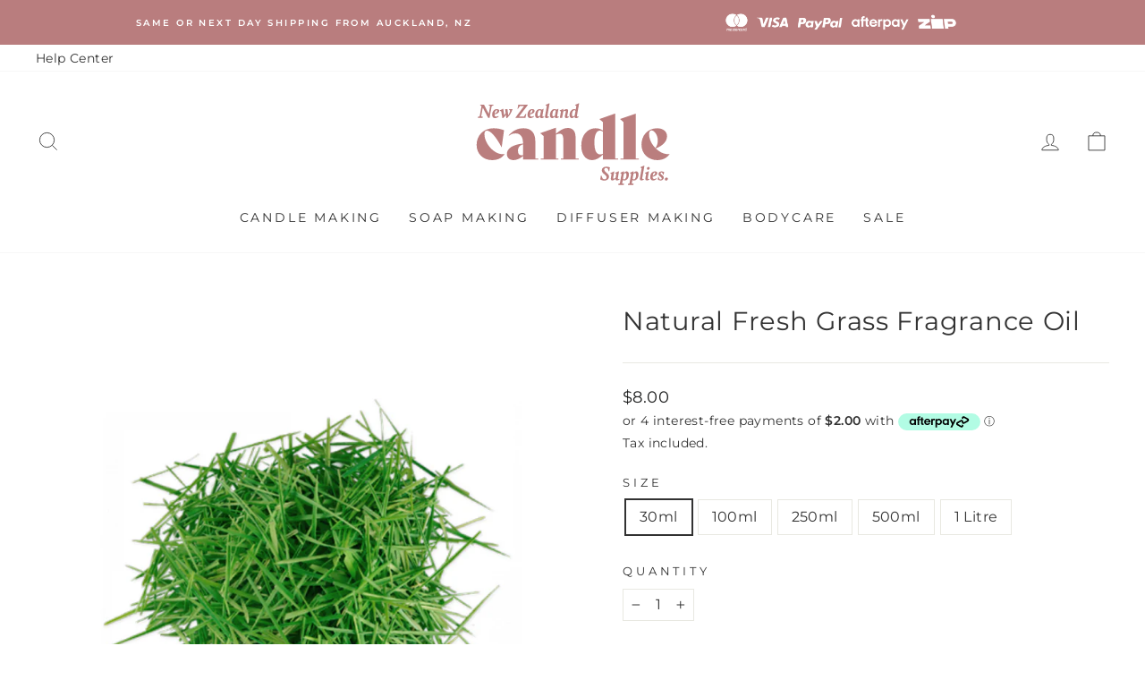

--- FILE ---
content_type: text/html; charset=utf-8
request_url: https://nzcandlesupplies.nz/products/natural-fresh-grass-fragrance-oil
body_size: 67813
content:
<!doctype html>
<html class="no-js" lang="en" dir="ltr">
<head>

  <!-- Hotjar Tracking Code for NZCS -->
<script>
    (function(h,o,t,j,a,r){
        h.hj=h.hj||function(){(h.hj.q=h.hj.q||[]).push(arguments)};
        h._hjSettings={hjid:3645605,hjsv:6};
        a=o.getElementsByTagName('head')[0];
        r=o.createElement('script');r.async=1;
        r.src=t+h._hjSettings.hjid+j+h._hjSettings.hjsv;
        a.appendChild(r);
    })(window,document,'https://static.hotjar.com/c/hotjar-','.js?sv=');
</script>
  
	<!-- Added by AVADA SEO Suite -->
	









	<!-- /Added by AVADA SEO Suite -->
<meta name="smart-seo-integrated" content="true" />
<title>Natural Fresh Grass Fragrance Oil - NZ Candle Supplies</title>
<meta name="description" content="Bring into your home the scent of freshly mown grass with this natural fresh grass fragrance. It’s the perfect fragrance for making candles, diffusers, or soaps." />
<meta name="smartseo-keyword" content="" />
<meta name="smartseo-timestamp" content="0" />


<!-- Google Tag Manager -->
<script>(function(w,d,s,l,i){w[l]=w[l]||[];w[l].push({'gtm.start':
new Date().getTime(),event:'gtm.js'});var f=d.getElementsByTagName(s)[0],
j=d.createElement(s),dl=l!='dataLayer'?'&l='+l:'';j.async=true;j.src=
'https://www.googletagmanager.com/gtm.js?id='+i+dl;f.parentNode.insertBefore(j,f);
})(window,document,'script','dataLayer','GTM-T8Q7KS7H');</script>
<!-- End Google Tag Manager -->          

<script>
                    var queryString = window.location.search;

                    if(queryString != '') {
                        var pathName = window.location.pathname;
                        var url = pathName + queryString;
                        var urlsToCheck = 'https://nzcandlesupplies.nz/products/1-litre-sanitizer-base-30ml-fragrance-oil?view=quick,https://nzcandlesupplies.nz/products/1-million-type?view=quick,https://nzcandlesupplies.nz/products/1-summer-fragrance-collection-6-x-30mls?view=quick,https://nzcandlesupplies.nz/products/100-vegetable-wax-candle-label-natural-background-5-x-5cm?view=quick,https://nzcandlesupplies.nz/products/100ml-amber-diffuser-bottle-black-collar?view=quick,https://nzcandlesupplies.nz/products/100ml-amber-diffuser-bottle-gold-collar?view=quick,https://nzcandlesupplies.nz/products/100ml-amber-diffuser-bottle-silver-collar?view=quick,https://nzcandlesupplies.nz/products/100ml-diffuser-bottle-gold-collar?view=quick,https://nzcandlesupplies.nz/products/100ml-diffuser-bottle-kit-gold-collar?view=quick,https://nzcandlesupplies.nz/products/100ml-diffuser-bottle-kit-silver-collar?view=quick,https://nzcandlesupplies.nz/products/100ml-diffuser-bottle-silver-collar?view=quick,https://nzcandlesupplies.nz/products/100ml-diffuser-bottle-silver-cork?view=quick,https://nzcandlesupplies.nz/products/100ml-portion-diffuser-bottle-silver-cork?view=quick,https://nzcandlesupplies.nz/products/100ml-potion-diffuser-bottle-with-square-base-silver-cork?view=quick,https://nzcandlesupplies.nz/products/100ml-square-diffuser-bottle-gold-collar?view=quick,https://nzcandlesupplies.nz/products/100ml-square-diffuser-bottle-silver-collar?view=quick,https://nzcandlesupplies.nz/products/10mm-x-12cm-tube-wooden-wicks-with-metal-base?view=quick,https://nzcandlesupplies.nz/products/12mm-wooden-wicks-with-metal-base?view=quick,https://nzcandlesupplies.nz/products/200ml-diffuser-bottle-gold-collar?view=quick,https://nzcandlesupplies.nz/products/200ml-diffuser-bottle-kit-gold-collar?view=quick,https://nzcandlesupplies.nz/products/200ml-diffuser-bottle-kit-silver-collar?view=quick,https://nzcandlesupplies.nz/products/200ml-diffuser-bottle-silver-collar?view=quick,https://nzcandlesupplies.nz/products/200ml-diffuser-bottle-silver-cork?view=quick,https://nzcandlesupplies.nz/products/200ml-square-diffuser-bottle-black-collar?view=quick,https://nzcandlesupplies.nz/products/200ml-square-diffuser-bottle-silver-collar?view=quick,https://nzcandlesupplies.nz/products/20mm-x-15cm-wooden-wicks-with-metal-base?view=quick,https://nzcandlesupplies.nz/products/250ml-amber-diffuser-bottle-black-collar?view=quick,https://nzcandlesupplies.nz/products/250ml-amber-diffuser-bottle-gold-collar?view=quick,https://nzcandlesupplies.nz/products/250ml-clear-diffuser-bottle-black-collar?view=quick,https://nzcandlesupplies.nz/products/250ml-clear-diffuser-bottle-gold-collar?view=quick,https://nzcandlesupplies.nz/products/250ml-green-diffuser-bottle-black-collar?view=quick,https://nzcandlesupplies.nz/products/250ml-green-diffuser-bottle-gold-collar?view=quick,https://nzcandlesupplies.nz/products/250ml-white-diffuser-bottle-black-collar?view=quick,https://nzcandlesupplies.nz/products/250ml-white-diffuser-bottle-gold-collar?view=quick,https://nzcandlesupplies.nz/products/4oz-plastic-pot-with-lid?view=quick,https://nzcandlesupplies.nz/products/50ml-amber-diffuser-bottle-black-collar?view=quick,https://nzcandlesupplies.nz/products/50ml-amber-diffuser-bottle-gold-collar?view=quick,https://nzcandlesupplies.nz/products/50ml-amber-diffuser-bottle-silver-collar?view=quick,https://nzcandlesupplies.nz/products/50ml-diamond-cut-amber-diffuser-bottle-black-collar?view=quick,https://nzcandlesupplies.nz/products/50ml-diamond-cut-amber-diffuser-bottle-gold-collar?view=quick,https://nzcandlesupplies.nz/products/50ml-diamond-cut-amber-diffuser-bottle-silver-collar?view=quick,https://nzcandlesupplies.nz/products/50ml-diamond-cut-black-diffuser-bottle-black-collar?view=quick,https://nzcandlesupplies.nz/products/50ml-diamond-cut-diffuser-bottle-gold-collar?view=quick,https://nzcandlesupplies.nz/products/50ml-diamond-cut-diffuser-bottle-silver-collar?view=quick,https://nzcandlesupplies.nz/products/50ml-diamond-cut-white-diffuser-bottle-silver-collar?view=quick,https://nzcandlesupplies.nz/products/50ml-diffuser-bottle-gold-neck?view=quick,https://nzcandlesupplies.nz/products/50ml-diffuser-bottle-silver-cork?view=quick,https://nzcandlesupplies.nz/products/50ml-diffuser-bottle-silver-neck?view=quick,https://nzcandlesupplies.nz/products/50ml-fluted-diffuser-bottle-silver-cork?view=quick,https://nzcandlesupplies.nz/products/50ml-potion-diffuser-bottle-with-square-base-silver-cork?view=quick,https://nzcandlesupplies.nz/products/50ml-square-diffuser-bottle-gold-collar?view=quick,https://nzcandlesupplies.nz/products/50ml-square-diffuser-bottle-silver-collar?view=quick,https://nzcandlesupplies.nz/products/acetone?view=quick,https://nzcandlesupplies.nz/products/activated-charcoal?view=quick,https://nzcandlesupplies.nz/products/adore-you-natural-fragrance-oil?view=quick,https://nzcandlesupplies.nz/products/advanced-soyacoco-vegan-candle-wax?view=quick,https://nzcandlesupplies.nz/products/all-spice?view=quick,https://nzcandlesupplies.nz/products/aloe-vera-gel?view=quick,https://nzcandlesupplies.nz/products/amber-absolute-fragrance-oil?view=quick,https://nzcandlesupplies.nz/products/amber-apothecary-glass-candle-jar-with-glass-lid-500ml?view=quick,https://nzcandlesupplies.nz/products/amber-apothecary-glass-candle-jar-with-lid-30ml?view=quick,https://nzcandlesupplies.nz/products/amber-apothecary-glass-candle-jar-with-lid-500ml?view=quick,https://nzcandlesupplies.nz/products/amber-apothecary-glass-candle-jar-with-lid-60ml?view=quick,https://nzcandlesupplies.nz/products/amber-apothecary-glass-candle-jar-with-wooden-lid-500ml?view=quick,https://nzcandlesupplies.nz/products/amber-diamond-cut-glass-jar-250mls?view=quick,https://nzcandlesupplies.nz/products/amber-macaron-glass-jar-with-lid-90ml?view=quick,https://nzcandlesupplies.nz/products/amber-pharmacist-glass-jar-with-black-lid-200ml-1?view=quick,https://nzcandlesupplies.nz/products/amber-pharmacist-glass-jar-with-black-lid-200ml?view=quick,https://nzcandlesupplies.nz/products/amber-pharmacist-glass-jar-with-black-plastic-lid-200ml?view=quick,https://nzcandlesupplies.nz/products/amber-pharmacist-glass-jar-with-gold-lid-200ml?view=quick,https://nzcandlesupplies.nz/products/amber-pharmacist-glass-jar-with-gold-lid-60ml?view=quick,https://nzcandlesupplies.nz/products/amber-pharmacist-glass-jar-with-silver-lid-200ml?view=quick,https://nzcandlesupplies.nz/products/amber-pharmacist-glass-jar-with-silver-lid-60ml?view=quick,https://nzcandlesupplies.nz/products/amber-ribbed-cut-glass-tumbler-230-250mls?view=quick,https://nzcandlesupplies.nz/products/amber?view=quick,https://nzcandlesupplies.nz/products/amethyst-crystal-infused-soy-candle-making-kit?view=quick,https://nzcandlesupplies.nz/products/amethyst-crystal-soy-candle-making-kit?view=quick,https://nzcandlesupplies.nz/products/angel-perfume-type-fragrance-oil?view=quick,https://nzcandlesupplies.nz/products/aniseed-essential-oil?view=quick,https://nzcandlesupplies.nz/products/apothecary-clear-glass-candle-jar-with-black-wooden-lid-500ml?view=quick,https://nzcandlesupplies.nz/products/apothecary-clear-glass-candle-jar-with-glass-lid-500ml?view=quick,https://nzcandlesupplies.nz/products/apothecary-hand-body-lotion-label-natural-background-8-x-2-5cm?view=quick,https://nzcandlesupplies.nz/products/apothecary-reed-diffuser-label-natural-background-8-x-2-5cm?view=quick,https://nzcandlesupplies.nz/products/apothecary-room-spray-label-natural-background-8-x-2-5cm?view=quick,https://nzcandlesupplies.nz/products/apple-crumble-fragrance-oil?view=quick,https://nzcandlesupplies.nz/products/artisan-bath-whip-label-4-2cm-dia-transparent?view=quick,https://nzcandlesupplies.nz/products/artisan-handmade-coconut-wax-candle-label-natural-background-4-3-x-3-6cm?view=quick,https://nzcandlesupplies.nz/products/artisan-handmade-coconut-wax-candle-label-natural-background-5-x-6cm?view=quick,https://nzcandlesupplies.nz/products/artisan-handmade-soy-wax-candle-label-natural-background-5-x-6cm?view=quick,https://nzcandlesupplies.nz/products/artisan-handmade-tealights-label-4-2cm-dia-transparent?view=quick,https://nzcandlesupplies.nz/products/artisan-luxury-reed-diffuser-label-3-5cm-dia-transparent?view=quick,https://nzcandlesupplies.nz/products/artisan-luxury-reed-diffuser-label-4-2cm-dia-transparent?view=quick,https://nzcandlesupplies.nz/products/baby-powder?view=quick,https://nzcandlesupplies.nz/products/baby-yankee-candle-jar-with-lid?view=quick,https://nzcandlesupplies.nz/products/baby-yankee-soy-candle-making-kit-1?view=quick,https://nzcandlesupplies.nz/products/baby-yankee-soy-candle-making-kit?view=quick,https://nzcandlesupplies.nz/products/baileys-dark-chocolate-toasted-pistachio-fragrance-oil?view=quick,https://nzcandlesupplies.nz/products/balsam-fir-natural-fragrance-oil?view=quick,https://nzcandlesupplies.nz/products/balsam-fir-single-note-natural-fragrance-oil?view=quick,https://nzcandlesupplies.nz/products/balsam-fur-essential-oil?view=quick,https://nzcandlesupplies.nz/products/bamboo-single-note-natural-fragrance-oil?view=quick,https://nzcandlesupplies.nz/products/banana-natural-fragrance-oil?view=quick,https://nzcandlesupplies.nz/products/basil-essential-oil?view=quick,https://nzcandlesupplies.nz/products/bay-leaf-essential-oil?view=quick,https://nzcandlesupplies.nz/products/beachcomber-fragrance-oil-1?view=quick,https://nzcandlesupplies.nz/products/beaute-amber-jar-650mls-1?view=quick,https://nzcandlesupplies.nz/products/beeswax-natural-fragrance-oil?view=quick,https://nzcandlesupplies.nz/products/benzoin-resin?view=quick,https://nzcandlesupplies.nz/products/bergamot-essential-oil?view=quick,https://nzcandlesupplies.nz/products/berries-white-chocolate-natural-fragrance-oil?view=quick,https://nzcandlesupplies.nz/products/berry-basket-natural-fragrance-oil?view=quick,https://nzcandlesupplies.nz/products/berry-breeze?view=quick,https://nzcandlesupplies.nz/products/bevel-edge-thick-base-tumbler-clear?view=quick,https://nzcandlesupplies.nz/products/bevel-edge-thick-base-tumbler-green?view=quick,https://nzcandlesupplies.nz/products/bevel-edge-thick-base-tumbler-white?view=quick,https://nzcandlesupplies.nz/products/big-bubbles-kit?view=quick,https://nzcandlesupplies.nz/products/black-bevel-edge-with-thick-base-candle-jar-300mls?view=quick,https://nzcandlesupplies.nz/products/black-diamond-cut-glass-jar-250mls?view=quick,https://nzcandlesupplies.nz/products/black-inner-gold-bevel-edge-with-thick-base-candle-jar-300mls?view=quick,https://nzcandlesupplies.nz/products/black-jasmine-lavender-natural-fragrance-oil?view=quick,https://nzcandlesupplies.nz/products/black-metal-lid-9cm?view=quick,https://nzcandlesupplies.nz/products/black-orchid-natural-fragrance-oil?view=quick,https://nzcandlesupplies.nz/products/black-oudh-single-note-natural-fragrance-oil?view=quick,https://nzcandlesupplies.nz/products/black-pepper-essential-oil?view=quick,https://nzcandlesupplies.nz/products/black-pepper-hydrosol?view=quick,https://nzcandlesupplies.nz/products/black-plum-natural-fragrance-oil?view=quick,https://nzcandlesupplies.nz/products/black-raspberry-vanilla-natural-fragrance-oil?view=quick,https://nzcandlesupplies.nz/products/black-raspberry?view=quick,https://nzcandlesupplies.nz/products/black-tea-natural-fragrance-oil?view=quick,https://nzcandlesupplies.nz/products/black-thick-wall-glass-candle-jar-150mls?view=quick,https://nzcandlesupplies.nz/products/black-thick-wall-glass-candle-jar-300mls?view=quick,https://nzcandlesupplies.nz/products/blackberry-single-note-natural-fragrance-oil-1?view=quick,https://nzcandlesupplies.nz/products/blackcurrant-natural-fragrance-oil-1?view=quick,https://nzcandlesupplies.nz/products/blue-bevel-edge-with-thick-base-candle-jar-300mls?view=quick,https://nzcandlesupplies.nz/products/blue-diamond-cut-glass-jar-250mls?view=quick,https://nzcandlesupplies.nz/products/blue-hexagon-cut-glass-tumbler-230-250mls?view=quick,https://nzcandlesupplies.nz/products/blue-iris-fragrance-oil?view=quick,https://nzcandlesupplies.nz/products/blue-macaron-glass-jar-with-lid-90ml?view=quick,https://nzcandlesupplies.nz/products/blue-raspberry-crush-fragrance-oil?view=quick,https://nzcandlesupplies.nz/products/bois-de-rose?view=quick,https://nzcandlesupplies.nz/products/borax?view=quick,https://nzcandlesupplies.nz/products/boysenberry-single-note-natural-fragrance-oil?view=quick,https://nzcandlesupplies.nz/products/brandied-pear-natural-fragrance-oil?view=quick,https://nzcandlesupplies.nz/products/bronze-mica?view=quick,https://nzcandlesupplies.nz/products/bubblegum-natural-fragrance-oil-1?view=quick,https://nzcandlesupplies.nz/products/bubblegum-natural-fragrance-oil?view=quick,https://nzcandlesupplies.nz/products/burnt-wood-natural-fragrance-oil?view=quick,https://nzcandlesupplies.nz/products/butterscotch?view=quick,https://nzcandlesupplies.nz/products/camellia-fragrance-oil?view=quick,https://nzcandlesupplies.nz/products/camphor-essential-oil?view=quick,https://nzcandlesupplies.nz/products/candle-jar?view=quick,https://nzcandlesupplies.nz/products/candle-snuffer?view=quick,https://nzcandlesupplies.nz/products/caramilk-cheesecake?view=quick,https://nzcandlesupplies.nz/products/caraway-essential-oil?view=quick,https://nzcandlesupplies.nz/products/cardamom-essential-oil?view=quick,https://nzcandlesupplies.nz/products/cedarwood-essential-oil?view=quick,https://nzcandlesupplies.nz/products/celery-seed-essential-oil?view=quick,https://nzcandlesupplies.nz/products/cetearyl-alcohol?view=quick,https://nzcandlesupplies.nz/products/chamomile-natural-fragrance-oil-1?view=quick,https://nzcandlesupplies.nz/products/chanel-bleu-type-natural-fragrance-oil?view=quick,https://nzcandlesupplies.nz/products/chanel-coco-mademoiselle-type-natural-fragrance-oil?view=quick,https://nzcandlesupplies.nz/products/channel-number-5-type?view=quick,https://nzcandlesupplies.nz/products/chief-candle-maker-apron?view=quick,https://nzcandlesupplies.nz/products/chocolate-cosmos-flower-fragrance-oil?view=quick,https://nzcandlesupplies.nz/products/christmas-lily-fragrance-oil?view=quick,https://nzcandlesupplies.nz/products/cinamon-bark-essential-oil?view=quick,https://nzcandlesupplies.nz/products/cinnamon-and-tangerine-fragrance-oil?view=quick,https://nzcandlesupplies.nz/products/citric-acid?view=quick,https://nzcandlesupplies.nz/products/citrine-crystal-infused-soy-candle-making-kit?view=quick,https://nzcandlesupplies.nz/products/citronella-blend?view=quick,https://nzcandlesupplies.nz/products/citronella-essential-oil?view=quick,https://nzcandlesupplies.nz/products/citronella-soy-wax-candle-making-kit-2-large-candles?view=quick,https://nzcandlesupplies.nz/products/citrus-mist-natural-fragrance-oil?view=quick,https://nzcandlesupplies.nz/products/citrus-sorbet-fragrance-oil?view=quick,https://nzcandlesupplies.nz/products/clary-sage-essential-oil?view=quick,https://nzcandlesupplies.nz/products/classic-black-clear-jar?view=quick,https://nzcandlesupplies.nz/products/classic-medium-clear-jar?view=quick,https://nzcandlesupplies.nz/products/classic-small-black-jar?view=quick,https://nzcandlesupplies.nz/products/classic-small-clear-jar?view=quick,https://nzcandlesupplies.nz/products/classic-soap-block-clear-soap-makers-kit-with-boxes-and-labels?view=quick,https://nzcandlesupplies.nz/products/classic-vanilla-natural-fragrance-oil?view=quick,https://nzcandlesupplies.nz/products/classic-vanilla?view=quick,https://nzcandlesupplies.nz/products/clean-cotton?view=quick,https://nzcandlesupplies.nz/products/clear-apothecary-glass-candle-jar-with-lid-125ml?view=quick,https://nzcandlesupplies.nz/products/clear-apothecary-glass-candle-jar-with-lid-250ml?view=quick,https://nzcandlesupplies.nz/products/clear-apothecary-glass-candle-jar-with-lid-30ml?view=quick,https://nzcandlesupplies.nz/products/clear-apothecary-glass-candle-jar-with-lid-500ml?view=quick,https://nzcandlesupplies.nz/products/clear-apothecary-glass-candle-jar-with-lid-60ml?view=quick,https://nzcandlesupplies.nz/products/clear-apothecary-glass-jar-with-cork-500ml?view=quick,https://nzcandlesupplies.nz/products/clear-fluted-thick-wall-glass-candle-jar-150mls?view=quick,https://nzcandlesupplies.nz/products/clear-fluted-thick-wall-glass-candle-jar-300mls?view=quick,https://nzcandlesupplies.nz/products/clear-glass-candle-bowl-350ml?view=quick,https://nzcandlesupplies.nz/products/clear-macaron-glass-jar-with-lid-90ml?view=quick,https://nzcandlesupplies.nz/products/clear-shot-glass?view=quick,https://nzcandlesupplies.nz/products/clove-essential-oil?view=quick,https://nzcandlesupplies.nz/products/clove-natural-fragrance-oil?view=quick,https://nzcandlesupplies.nz/products/coarse-himalayan-salt?view=quick,https://nzcandlesupplies.nz/products/coconut-cream?view=quick,https://nzcandlesupplies.nz/products/coconut-elderflower-fragrance-oil?view=quick,https://nzcandlesupplies.nz/products/coconut-oil?view=quick,https://nzcandlesupplies.nz/products/coconut-pineapple-and-vanilla-fragrance-oil?view=quick,https://nzcandlesupplies.nz/products/coconut-single-note-natural-fragrance-oil-1?view=quick,https://nzcandlesupplies.nz/products/coconut-single-note-natural-fragrance-oil?view=quick,https://nzcandlesupplies.nz/products/coffee?view=quick,https://nzcandlesupplies.nz/products/cointreau-orange-liqueur-fragrance-oil?view=quick,https://nzcandlesupplies.nz/products/conifer-fragrance-oil?view=quick,https://nzcandlesupplies.nz/products/cool-water-fragrance-oil?view=quick,https://nzcandlesupplies.nz/products/copy-of-amber-apothecary-glass-candle-jar-with-lid-250ml?view=quick,https://nzcandlesupplies.nz/products/copy-of-chanel-number-5-type-fragrance-oil?view=quick,https://nzcandlesupplies.nz/products/copy-of-small-floral-cut-glass-tumbler-clear-jar-145mls?view=quick,https://nzcandlesupplies.nz/products/copy-of-smoke-blue-diamond-vintage-cut-glass-candle-jar-with-lid-200mls?view=quick,https://nzcandlesupplies.nz/products/coriander-essential-oil?view=quick,https://nzcandlesupplies.nz/products/cotton-blossom-fragrance-oil?view=quick,https://nzcandlesupplies.nz/products/cotton-wicks-1-5mm-thick?view=quick,https://nzcandlesupplies.nz/products/cotton-wicks-2mm-thick?view=quick,https://nzcandlesupplies.nz/products/cotton-wicks-3mm-thick-x-11cm?view=quick,https://nzcandlesupplies.nz/products/cotton-wicks-4mm-thick-x-18cm?view=quick,https://nzcandlesupplies.nz/products/cotton-wicks-4mm-thick?view=quick,https://nzcandlesupplies.nz/products/cotton-wicks-5mm-thick-x-18cm?view=quick,https://nzcandlesupplies.nz/products/crafted-by-hand-heart-apron?view=quick,https://nzcandlesupplies.nz/products/cranberry-ice-natural-fragrance-oil?view=quick,https://nzcandlesupplies.nz/products/cranberry-natural-fragrance-oil?view=quick,https://nzcandlesupplies.nz/products/creamy-papaya-natural-fragrance-oil?view=quick,https://nzcandlesupplies.nz/products/creamy-papaya?view=quick,https://nzcandlesupplies.nz/products/crushed-lime-and-sea-salt-fragrance-oil-1?view=quick,https://nzcandlesupplies.nz/products/cubeb-essential-oil?view=quick,https://nzcandlesupplies.nz/products/cucumber-water-natural-fragrance-oil?view=quick,https://nzcandlesupplies.nz/products/cumin-seed-essential-oil?view=quick,https://nzcandlesupplies.nz/products/cumin-single-note-natural-fragrance-oil?view=quick,https://nzcandlesupplies.nz/products/cut-glass-coconut-wax-candle-making-kit?view=quick,https://nzcandlesupplies.nz/products/cypress-essential-oil?view=quick,https://nzcandlesupplies.nz/products/cypress-fragrance-oil?view=quick,https://nzcandlesupplies.nz/products/d-c-lake-blue-1?view=quick,https://nzcandlesupplies.nz/products/d-c-lake-red-6?view=quick,https://nzcandlesupplies.nz/products/d-c-lake-yellow-6?view=quick,https://nzcandlesupplies.nz/products/damascus-rose-single-note-natural-fragrance-oil?view=quick,https://nzcandlesupplies.nz/products/danube-candle-jar-with-lid?view=quick,https://nzcandlesupplies.nz/products/darcy-vintage-cut-glass-candle-jar-with-lid-200mls-peach-ion?view=quick,https://nzcandlesupplies.nz/products/darcy-vintage-cut-glass-candle-jar-with-lid-200mls-unicorn?view=quick,https://nzcandlesupplies.nz/products/darcy-vintage-cut-glass-candle-jar-with-lid-200mls-white-ion?view=quick,https://nzcandlesupplies.nz/products/darcy-vintage-cut-glass-candle-jar-with-lid-200mls?view=quick,https://nzcandlesupplies.nz/products/dc-lake-yellow-5?view=quick,https://nzcandlesupplies.nz/products/deco-metro-clear-glass-candle-jar-with-lid-280-300ml?view=quick,https://nzcandlesupplies.nz/products/deco-metro-matte-purple-glass-candle-jar-with-lid-280-300ml?view=quick,https://nzcandlesupplies.nz/products/deco-metro-soy-candle-making-kit-french-lavender?view=quick,https://nzcandlesupplies.nz/products/deco-vintage-cut-glass-candle-jar-with-lid-200mls-coral-ion?view=quick,https://nzcandlesupplies.nz/products/denim-blue-bevel-edge-with-thick-base-candle-jar-300mls?view=quick,https://nzcandlesupplies.nz/products/diamond-cut-glass-jar-250mls?view=quick,https://nzcandlesupplies.nz/products/diamond-cut-glass-tumbler-250mls?view=quick,https://nzcandlesupplies.nz/products/diamond-studded-cut-glass-tumbler-230-250mls?view=quick,https://nzcandlesupplies.nz/products/diamond-vintage-cut-glass-jar-with-lid-200mls?view=quick,https://nzcandlesupplies.nz/products/dill-seed-essential-oil?view=quick,https://nzcandlesupplies.nz/products/dolce-and-gabbana-type?view=quick,https://nzcandlesupplies.nz/products/don-t-forget-santa-s-cookies-natural-fragrance-oil?view=quick,https://nzcandlesupplies.nz/products/dried-calendula-flowers?view=quick,https://nzcandlesupplies.nz/products/dried-chamomile-flowers?view=quick,https://nzcandlesupplies.nz/products/dried-chrysanthemum-flowers?view=quick,https://nzcandlesupplies.nz/products/dried-lemongrass?view=quick,https://nzcandlesupplies.nz/products/eco-candle-wicks-2mm-thick-x-12cm?view=quick,https://nzcandlesupplies.nz/products/eco-candle-wicks-2mm-thick-x-18cm?view=quick,https://nzcandlesupplies.nz/products/eco-candle-wicks-3mm-thick-x-12cm?view=quick,https://nzcandlesupplies.nz/products/egyptian-musk-fragrance-oil?view=quick,https://nzcandlesupplies.nz/products/elemi-essential-oil?view=quick,https://nzcandlesupplies.nz/products/epsom-salt?view=quick,https://nzcandlesupplies.nz/products/ethanol?view=quick,https://nzcandlesupplies.nz/products/eucalyptus-citriodora-natural-fragrance-oil?view=quick,https://nzcandlesupplies.nz/products/eucalyptus-essential-oil?view=quick,https://nzcandlesupplies.nz/products/fathers-day-soy-wax-candle-making-kit?view=quick,https://nzcandlesupplies.nz/products/feijoa-fragrance-oil?view=quick,https://nzcandlesupplies.nz/products/fennel-seed-essential-oil?view=quick,https://nzcandlesupplies.nz/products/ferrero-rocher-natural-fragrance-oil?view=quick,https://nzcandlesupplies.nz/products/fifty-shades-type-fragrance-oil?view=quick,https://nzcandlesupplies.nz/products/finely-grounded-himalayan-pink-salt?view=quick,https://nzcandlesupplies.nz/products/fizzy-sherbet-natural-fragrance-oil?view=quick,https://nzcandlesupplies.nz/products/flash-blue-mica?view=quick,https://nzcandlesupplies.nz/products/flash-red-mica?view=quick,https://nzcandlesupplies.nz/products/flash-yellow-mica?view=quick,https://nzcandlesupplies.nz/products/floral-garden?view=quick,https://nzcandlesupplies.nz/products/flourescent-green-colour-dye-flakes?view=quick,https://nzcandlesupplies.nz/products/flourescent-purple-colour-dye-flakes?view=quick,https://nzcandlesupplies.nz/products/fluorescent-blue-pigment-powder?view=quick,https://nzcandlesupplies.nz/products/fluorescent-bright-red-pigment-powder?view=quick,https://nzcandlesupplies.nz/products/fluorescent-green-pigment-powder?view=quick,https://nzcandlesupplies.nz/products/fluorescent-green-yellow-pigment-powder?view=quick,https://nzcandlesupplies.nz/products/fluorescent-magenta-pigment-powder?view=quick,https://nzcandlesupplies.nz/products/fluorescent-orange-pigment-powder?view=quick,https://nzcandlesupplies.nz/products/fluorescent-orange-yellow-pigment-powder?view=quick,https://nzcandlesupplies.nz/products/fluorescent-pink-pigment-powder?view=quick,https://nzcandlesupplies.nz/products/fluorescent-purple-pigment-powder?view=quick,https://nzcandlesupplies.nz/products/fluorescent-red-pigment-powder?view=quick,https://nzcandlesupplies.nz/products/four-oclock?view=quick,https://nzcandlesupplies.nz/products/frakensence?view=quick,https://nzcandlesupplies.nz/products/frangipani-natural-fragrance-oil?view=quick,https://nzcandlesupplies.nz/products/frangipani-single-note-natural-fragrance-oil?view=quick,https://nzcandlesupplies.nz/products/frankincense-essential-oil-1?view=quick,https://nzcandlesupplies.nz/products/frankincense-natural-fragrance-oil?view=quick,https://nzcandlesupplies.nz/products/french-pear-natural-fragrance-oil?view=quick,https://nzcandlesupplies.nz/products/fresh-grass?view=quick,https://nzcandlesupplies.nz/products/frosted-macaron-glass-jar-with-lid-90ml?view=quick,https://nzcandlesupplies.nz/products/frosted-metro-soy-candle-making-kit?view=quick,https://nzcandlesupplies.nz/products/frosted-multiflora-cut-glass-candle-jar-with-lid-350mls?view=quick,https://nzcandlesupplies.nz/products/gardenia?view=quick,https://nzcandlesupplies.nz/products/geranium-essential-oil?view=quick,https://nzcandlesupplies.nz/products/gift-card?view=quick,https://nzcandlesupplies.nz/products/ginger-crunch-fragrance-oil?view=quick,https://nzcandlesupplies.nz/products/ginger-essential-oil?view=quick,https://nzcandlesupplies.nz/products/gooey-pecan-single-note-natural-fragrance-oil?view=quick,https://nzcandlesupplies.nz/products/gooseberry-natural-fragrance-oil?view=quick,https://nzcandlesupplies.nz/products/grape-hubba-bubba-fragrance-oil?view=quick,https://nzcandlesupplies.nz/products/grapefruit-fragrance-oil?view=quick,https://nzcandlesupplies.nz/products/grapefruit-mango-and-passionfruit-natural-fragrance-oil?view=quick,https://nzcandlesupplies.nz/products/green-apple?view=quick,https://nzcandlesupplies.nz/products/green-colour-dye-flakes?view=quick,https://nzcandlesupplies.nz/products/green-palm-leaf-single-note-natural-fragrance-oil?view=quick,https://nzcandlesupplies.nz/products/green-pepper-essential-oil?view=quick,https://nzcandlesupplies.nz/products/green-pharmacist-glass-jar-with-black-plastic-lid-200ml?view=quick,https://nzcandlesupplies.nz/products/green-pharmacist-glass-jar-with-gold-lid-200ml?view=quick,https://nzcandlesupplies.nz/products/green-pharmacist-glass-jar-with-silver-lid-200ml?view=quick,https://nzcandlesupplies.nz/products/green-tea?view=quick,https://nzcandlesupplies.nz/products/guava-lychee-sorbet?view=quick,https://nzcandlesupplies.nz/products/guava-natural-fragrance-oil?view=quick,https://nzcandlesupplies.nz/products/handmade-scented-candle-label-3-4cm-transparent-with-gold-shiny-foil?view=quick,https://nzcandlesupplies.nz/products/handmade-scented-candle-label-3-4cm-transparent?view=quick,https://nzcandlesupplies.nz/products/hello-kitty-soap-making-kit-clear-melt-pour?view=quick,https://nzcandlesupplies.nz/products/hello-kitty-soap-mould?view=quick,https://nzcandlesupplies.nz/products/hexagon-cut-glass-tumbler-230-250mls?view=quick,https://nzcandlesupplies.nz/products/honeydew-melon?view=quick,https://nzcandlesupplies.nz/products/hot-apple-pie-natural-fragrance-oil?view=quick,https://nzcandlesupplies.nz/products/hyacinth-natural-fragrance-oil?view=quick,https://nzcandlesupplies.nz/products/hypnotic-poison-type-fragrance-oil?view=quick,https://nzcandlesupplies.nz/products/iced-coffee-natural-fragrance-oil?view=quick,https://nzcandlesupplies.nz/products/incense-fragrance-oil?view=quick,https://nzcandlesupplies.nz/products/incense-natural-fragrance-oil?view=quick,https://nzcandlesupplies.nz/products/indian-sandalwood-natural-fragrance-oil?view=quick,https://nzcandlesupplies.nz/products/indian-spice-mix-natural-fragrance-oil?view=quick,https://nzcandlesupplies.nz/products/invigorating-spearmint-single-note-natural-fragrance-oil?view=quick,https://nzcandlesupplies.nz/products/iris-orange-blossom-fragrance-oil?view=quick,https://nzcandlesupplies.nz/products/island-escape-natural-fragrance-oil?view=quick,https://nzcandlesupplies.nz/products/isopropyl-alcohol-1?view=quick,https://nzcandlesupplies.nz/products/italian-blood-orange?view=quick,https://nzcandlesupplies.nz/products/japanese-wisteria?view=quick,https://nzcandlesupplies.nz/products/jasmine-absolute-3-in-jojoba-oil?view=quick,https://nzcandlesupplies.nz/products/jasmine-absolute-essential-oil?view=quick,https://nzcandlesupplies.nz/products/jasmine-fragrance-oil?view=quick,https://nzcandlesupplies.nz/products/jasmine-natural-fragrance-oil?view=quick,https://nzcandlesupplies.nz/products/jumbo-classic-tumbler-amber-jar-700ml?view=quick,https://nzcandlesupplies.nz/products/jumbo-classic-tumbler-amber-jar-with-glass-lid-700ml?view=quick,https://nzcandlesupplies.nz/products/jumbo-classic-tumbler-amber-round-bottom-jar-700ml?view=quick,https://nzcandlesupplies.nz/products/jumbo-classic-tumbler-amber-round-bottom-jar-with-glass-lid-700ml?view=quick,https://nzcandlesupplies.nz/products/jumbo-classic-tumbler-black-jar-700ml?view=quick,https://nzcandlesupplies.nz/products/jumbo-classic-tumbler-black-jar-with-glass-lid-700ml?view=quick,https://nzcandlesupplies.nz/products/jumbo-classic-tumbler-black-round-bottom-jar-700ml?view=quick,https://nzcandlesupplies.nz/products/jumbo-classic-tumbler-black-round-bottom-jar-with-glass-lid-700ml?view=quick,https://nzcandlesupplies.nz/products/jumbo-classic-tumbler-mercury-gold-round-bottom-jar-with-glass-lid-700ml?view=quick,https://nzcandlesupplies.nz/products/jumbo-classic-tumbler-white-round-bottom-jar-700ml?view=quick,https://nzcandlesupplies.nz/products/jumbo-round-bottom-tumbler-frosted-jar-with-lid-700ml?view=quick,https://nzcandlesupplies.nz/products/jumbo-round-bottom-tumbler-white-jar-with-glass-lid-700ml?view=quick,https://nzcandlesupplies.nz/products/juniper-berry-essential-oil?view=quick,https://nzcandlesupplies.nz/products/juniper-berry-natural-fragrance-oil?view=quick,https://nzcandlesupplies.nz/products/kiwi-pavlova-natural-fragrance-oil?view=quick,https://nzcandlesupplies.nz/products/lady-million-type-fragrance-oil?view=quick,https://nzcandlesupplies.nz/products/lapis-crystal-infused-soy-candle-making-kit?view=quick,https://nzcandlesupplies.nz/products/large-cloche-clear-jar-with-clear-dome?view=quick,https://nzcandlesupplies.nz/products/large-metro-clear-glass-candle-jar-with-wooden-lid-650-700ml?view=quick,https://nzcandlesupplies.nz/products/large-wick-holder-re-usable?view=quick,https://nzcandlesupplies.nz/products/lavandin-essential-oil?view=quick,https://nzcandlesupplies.nz/products/lavender-essential-oil-1?view=quick,https://nzcandlesupplies.nz/products/lavender-essential-oil?view=quick,https://nzcandlesupplies.nz/products/leaf-vintage-cut-glass-jar-with-lid-200mls-blue-ion?view=quick,https://nzcandlesupplies.nz/products/leaf-vintage-cut-glass-jar-with-lid-200mls-pink-ion?view=quick,https://nzcandlesupplies.nz/products/leather-single-note-natural-fragrance-oil?view=quick,https://nzcandlesupplies.nz/products/leather-whiskey-natural-fragrance-oil?view=quick,https://nzcandlesupplies.nz/products/lemon-blossom-fragrance-oil?view=quick,https://nzcandlesupplies.nz/products/lemon-blossom?view=quick,https://nzcandlesupplies.nz/products/lemon-essential-oil-1?view=quick,https://nzcandlesupplies.nz/products/lemon-peel-natural-fragrance-oil?view=quick,https://nzcandlesupplies.nz/products/lemon-vanilla-fragrance-oil?view=quick,https://nzcandlesupplies.nz/products/lemon-verbena-essential-oil?view=quick,https://nzcandlesupplies.nz/products/lemon-verbena-hydrosol?view=quick,https://nzcandlesupplies.nz/products/lemon-verbena-natural-fragrance-oil?view=quick,https://nzcandlesupplies.nz/products/lemon-verbena?view=quick,https://nzcandlesupplies.nz/products/lemongrass-essential-oil?view=quick,https://nzcandlesupplies.nz/products/light-blue-bevel-edge-with-thick-base-candle-jar-300mls?view=quick,https://nzcandlesupplies.nz/products/light-blue-macaron-glass-jar-with-lid-90ml?view=quick,https://nzcandlesupplies.nz/products/lilac-bevel-edge-with-thick-base-candle-jar-300mls?view=quick,https://nzcandlesupplies.nz/products/lily-of-valley?view=quick,https://nzcandlesupplies.nz/products/lime-blossom-fragrance-oil?view=quick,https://nzcandlesupplies.nz/products/lime-coconut?view=quick,https://nzcandlesupplies.nz/products/lime-essential-oil?view=quick,https://nzcandlesupplies.nz/products/lime?view=quick,https://nzcandlesupplies.nz/products/liquid-soap-making-kit?view=quick,https://nzcandlesupplies.nz/products/little-beaute-amber-jar-with-black-wooden-lid-270-300mls?view=quick,https://nzcandlesupplies.nz/products/long-spout-pouring-jug?view=quick,https://nzcandlesupplies.nz/products/love-you-to-the-moon-and-back-label-4-2-x-4-2cm?view=quick,https://nzcandlesupplies.nz/products/luster-blue-mica?view=quick,https://nzcandlesupplies.nz/products/lychee-mandarin-and-coconut-fragrance-oil?view=quick,https://nzcandlesupplies.nz/products/lychee-natural-fragrance-oil?view=quick,https://nzcandlesupplies.nz/products/magnesium-flakes?view=quick,https://nzcandlesupplies.nz/products/magnolia-peach-fragrance-oil?view=quick,https://nzcandlesupplies.nz/products/make-one-ingredient-natural-body-butter-base?view=quick,https://nzcandlesupplies.nz/products/make-one-ingredient-natural-body-butter-kit?view=quick,https://nzcandlesupplies.nz/products/make-one-ingredient-natural-hand-wash-kit?view=quick,https://nzcandlesupplies.nz/products/mandarin-essential-oil?view=quick,https://nzcandlesupplies.nz/products/mandarin-natural-fragrance-oil?view=quick,https://nzcandlesupplies.nz/products/mango-madness-natural-fragrance-oil?view=quick,https://nzcandlesupplies.nz/products/manuka?view=quick,https://nzcandlesupplies.nz/products/marjoram-essential-oil?view=quick,https://nzcandlesupplies.nz/products/marjoram-hydrosol?view=quick,https://nzcandlesupplies.nz/products/massage-soap-block-reuseable-silicone-soap-mould?view=quick,https://nzcandlesupplies.nz/products/matte-black-inner-silver-bevel-edge-candle-jar-300mls?view=quick,https://nzcandlesupplies.nz/products/matte-black-multiflora-cut-glass-candle-jar-with-lid-350mls?view=quick,https://nzcandlesupplies.nz/products/matte-black-with-inner-gold-macaron-glass-jar-with-lid-90ml?view=quick,https://nzcandlesupplies.nz/products/matte-black-with-inner-silver-macaron-glass-jar-with-lid-90ml?view=quick,https://nzcandlesupplies.nz/products/matte-finish-gift-box-rectangle?view=quick,https://nzcandlesupplies.nz/products/matte-gold-multiflora-cut-glass-candle-jar-with-lid-350mls?view=quick,https://nzcandlesupplies.nz/products/matte-pink-glass-candle-bowl-350ml?view=quick,https://nzcandlesupplies.nz/products/matte-purple-glass-candle-bowl-350ml?view=quick,https://nzcandlesupplies.nz/products/maychang-essential-oil?view=quick,https://nzcandlesupplies.nz/products/medium-classic-tumbler-amber-jar-with-black-metal-lid-280-300mls?view=quick,https://nzcandlesupplies.nz/products/medium-classic-tumbler-amber-jar-with-wooden-lid-280-300ml?view=quick,https://nzcandlesupplies.nz/products/medium-classic-tumbler-black-jar-280-300mls?view=quick,https://nzcandlesupplies.nz/products/medium-classic-tumbler-black-jar-with-wooden-lid-280-300ml?view=quick,https://nzcandlesupplies.nz/products/medium-classic-tumbler-clear-glass-jar-280-300mls?view=quick,https://nzcandlesupplies.nz/products/medium-classic-tumbler-clear-glass-jar-with-gold-metal-lid-280-300mls?view=quick,https://nzcandlesupplies.nz/products/medium-classic-tumbler-clear-glass-jar-with-silver-metal-lid-280-300mls?view=quick,https://nzcandlesupplies.nz/products/medium-classic-tumbler-clear-glass-jar-with-wooden-lid-280-300ml?view=quick,https://nzcandlesupplies.nz/products/medium-classic-tumbler-dark-amber-jar-280-300mls?view=quick,https://nzcandlesupplies.nz/products/medium-classic-tumbler-frosted-jar-280-300ml?view=quick,https://nzcandlesupplies.nz/products/medium-classic-tumbler-white-jar-280-300mls-1?view=quick,https://nzcandlesupplies.nz/products/medium-classic-tumbler-white-jar-280-300mls?view=quick,https://nzcandlesupplies.nz/products/medium-classic-tumbler-white-jar-with-gold-metal-lid-280-300mls?view=quick,https://nzcandlesupplies.nz/products/medium-classic-tumbler-white-jar-with-silver-metal-lid-280-300mls?view=quick,https://nzcandlesupplies.nz/products/medium-classic-tumbler-white-jar-with-wooden-lid-280-300ml?view=quick,https://nzcandlesupplies.nz/products/melissa-essential-oil?view=quick,https://nzcandlesupplies.nz/products/melt-pour-soap-clear?view=quick,https://nzcandlesupplies.nz/products/melt-pour-soap-goats-milk?view=quick,https://nzcandlesupplies.nz/products/melt-pour-soap-white?view=quick,https://nzcandlesupplies.nz/products/menthol-essential-oil?view=quick,https://nzcandlesupplies.nz/products/mercury-gold-macaron-glass-jar-with-lid-90ml?view=quick,https://nzcandlesupplies.nz/products/mercury-silver-macaron-glass-jar-with-lid-90ml?view=quick,https://nzcandlesupplies.nz/products/merry-christmas-label-3-4cm-transparent-with-gold-shiny-foil?view=quick,https://nzcandlesupplies.nz/products/merry-christmas-label-3-4cm-transparent?view=quick,https://nzcandlesupplies.nz/products/merry-christmas-label-3-4cm?view=quick,https://nzcandlesupplies.nz/products/methyl-salicylate?view=quick,https://nzcandlesupplies.nz/products/metro-dark-amber-glass-candle-jar-with-lid-280-300ml?view=quick,https://nzcandlesupplies.nz/products/metro-frosted-glass-candle-jar-with-lid-280-300ml?view=quick,https://nzcandlesupplies.nz/products/metro-soy-candle-making-kit-10-jars?view=quick,https://nzcandlesupplies.nz/products/metro-soy-candle-making-kit?view=quick,https://nzcandlesupplies.nz/products/mini-votive-amber-glass-jar-70ml?view=quick,https://nzcandlesupplies.nz/products/mini-votive-soy-candle-making-kit-with-boxes?view=quick,https://nzcandlesupplies.nz/products/mini-votive-white-glass-jar-70ml?view=quick,https://nzcandlesupplies.nz/products/monkey-farts-natural-fragrance-oil?view=quick,https://nzcandlesupplies.nz/products/moochi-glass-jar-with-cork-lid-100ml?view=quick,https://nzcandlesupplies.nz/products/moochi-glass-jar-with-metal-lid-100ml?view=quick,https://nzcandlesupplies.nz/products/moochi-glass-jar-with-metal-lid-200ml?view=quick,https://nzcandlesupplies.nz/products/moochi-glass-jar-with-metal-lid-50ml?view=quick,https://nzcandlesupplies.nz/products/mulled-wine-natural-fragrance-oil?view=quick,https://nzcandlesupplies.nz/products/multi-coloured-bevel-edge-coconut-wax-candle-making-kit?view=quick,https://nzcandlesupplies.nz/products/multi-fragrance-amber-metro-soy-wax-candle-making-kit?view=quick,https://nzcandlesupplies.nz/products/multi-fragrance-amber-pharmacist-soy-wax-candle-making-kit?view=quick,https://nzcandlesupplies.nz/products/multi-fragrance-clear-deco-metro-soy-waxo-candle-making-kit?view=quick,https://nzcandlesupplies.nz/products/multi-fragrance-clear-pharmacist-soy-wax-candle-making-kit?view=quick,https://nzcandlesupplies.nz/products/multi-fragrance-metro-soy-candle-making-kit-1?view=quick,https://nzcandlesupplies.nz/products/myrrh-essential-oil?view=quick,https://nzcandlesupplies.nz/products/myrrh-natural-fragrance-oil?view=quick,https://nzcandlesupplies.nz/products/myrtle-essential-oil?view=quick,https://nzcandlesupplies.nz/products/nag-champa-natural-fragrance-oil?view=quick,https://nzcandlesupplies.nz/products/natural-black-raspberry-fragrance-oil?view=quick,https://nzcandlesupplies.nz/products/natural-butterscotch-fragrance-oil?view=quick,https://nzcandlesupplies.nz/products/natural-fresh-linen-fragrance-oil?view=quick,https://nzcandlesupplies.nz/products/natural-grape-hubba-bubba-type-fragrance-oil?view=quick,https://nzcandlesupplies.nz/products/natural-green-tea-fragrance-oil?view=quick,https://nzcandlesupplies.nz/products/natural-oh-baby-baby-fragrance-oil?view=quick,https://nzcandlesupplies.nz/products/natural-pineapple-fragrance-oil?view=quick,https://nzcandlesupplies.nz/products/natural-soy-wax-super-creamy-1?view=quick,https://nzcandlesupplies.nz/products/natural-violet-fragrance-oil?view=quick,https://nzcandlesupplies.nz/products/neem-essential-oil?view=quick,https://nzcandlesupplies.nz/products/neroli-essental-oil?view=quick,https://nzcandlesupplies.nz/products/neroli-natural-fragrance-oil?view=quick,https://nzcandlesupplies.nz/products/nutmeg-clove-natural-fragrance-oil?view=quick,https://nzcandlesupplies.nz/products/nutmeg?view=quick,https://nzcandlesupplies.nz/products/oakmoss-essential-oil?view=quick,https://nzcandlesupplies.nz/products/octagonal-clear-glass-candle-jar-140ml?view=quick,https://nzcandlesupplies.nz/products/octagonal-clear-glass-candle-jar-with-cork-140ml?view=quick,https://nzcandlesupplies.nz/products/orange-blossom-natural-fragrance-oil?view=quick,https://nzcandlesupplies.nz/products/orange-cinnamon-1?view=quick,https://nzcandlesupplies.nz/products/orange-essential-oil?view=quick,https://nzcandlesupplies.nz/products/oriental-lily-single-note-natural-fragrance-oil?view=quick,https://nzcandlesupplies.nz/products/oriental-orchid-fragrance-oil?view=quick,https://nzcandlesupplies.nz/products/palmarosa-essential-oil?view=quick,https://nzcandlesupplies.nz/products/passion-fruit-single-note-natural-fragrance-oil?view=quick,https://nzcandlesupplies.nz/products/passionfruit-lime-fragrance-oil?view=quick,https://nzcandlesupplies.nz/products/passionfruit-single-note-natural-fragrance-oil?view=quick,https://nzcandlesupplies.nz/products/patchouli-essential-oil?view=quick,https://nzcandlesupplies.nz/products/patchouli?view=quick,https://nzcandlesupplies.nz/products/paw-paw-fragrance-oil?view=quick,https://nzcandlesupplies.nz/products/peach-and-rhubarb-cobbler-fragrance-oil?view=quick,https://nzcandlesupplies.nz/products/peach-blossom?view=quick,https://nzcandlesupplies.nz/products/peach-pink-pharmacist-glass-jar-with-black-plastic-lid-200ml?view=quick,https://nzcandlesupplies.nz/products/peach-pink-pharmacist-glass-jar-with-gold-lid-200ml?view=quick,https://nzcandlesupplies.nz/products/peach-pink-pharmacist-glass-jar-with-silver-lid-200ml?view=quick,https://nzcandlesupplies.nz/products/peach-single-note-natural-fragrance-oil?view=quick,https://nzcandlesupplies.nz/products/peacock-green-mica?view=quick,https://nzcandlesupplies.nz/products/peonies-tea-rose-fragrance-oil?view=quick,https://nzcandlesupplies.nz/products/peppermint-essential-oil?view=quick,https://nzcandlesupplies.nz/products/peppermint-natural-fragrance-oil?view=quick,https://nzcandlesupplies.nz/products/peppermint-noir?view=quick,https://nzcandlesupplies.nz/products/persian-lime-fragrance-oil?view=quick,https://nzcandlesupplies.nz/products/pettigrain-essential-oil?view=quick,https://nzcandlesupplies.nz/products/pharmacist-glass-jar-with-black-lid-200ml?view=quick,https://nzcandlesupplies.nz/products/pharmacist-glass-jar-with-gold-lid-200ml?view=quick,https://nzcandlesupplies.nz/products/pharmacist-glass-jar-with-silver-lid-100ml?view=quick,https://nzcandlesupplies.nz/products/pharmacist-glass-jar-with-silver-lid-240ml?view=quick,https://nzcandlesupplies.nz/products/pharmacist-glass-jar-with-silver-lid-60ml?view=quick,https://nzcandlesupplies.nz/products/pina-colada-natural-fragrance-oil?view=quick,https://nzcandlesupplies.nz/products/pine-essential-oil-1?view=quick,https://nzcandlesupplies.nz/products/pineapple-fragrance-oil?view=quick,https://nzcandlesupplies.nz/products/pineapple-lumps-natural-fragrance-oil?view=quick,https://nzcandlesupplies.nz/products/pink-apple-fragrance-oil?view=quick,https://nzcandlesupplies.nz/products/pink-apple-vanilla-fragrance-oil?view=quick,https://nzcandlesupplies.nz/products/pink-diamond-cut-glass-jar-250mls?view=quick,https://nzcandlesupplies.nz/products/pink-macaron-glass-jar-with-lid-90ml?view=quick,https://nzcandlesupplies.nz/products/pink-peony-natural-fragrance-oil?view=quick,https://nzcandlesupplies.nz/products/pink-peony-pink-peppers-grapefruit-natural-fragrance-oil?view=quick,https://nzcandlesupplies.nz/products/pink-peony?view=quick,https://nzcandlesupplies.nz/products/pohutukawa-fragrance-oil?view=quick,https://nzcandlesupplies.nz/products/pomegranate-mango-fragrance-oil?view=quick,https://nzcandlesupplies.nz/products/pomegranate-natural-fragrance-oil?view=quick,https://nzcandlesupplies.nz/products/pomello-single-note-natural-fragrance-oil?view=quick,https://nzcandlesupplies.nz/products/potassium-sorbate?view=quick,https://nzcandlesupplies.nz/products/pourable-soy-massage-candle-kit-2-candles?view=quick,https://nzcandlesupplies.nz/products/prosecco-fragrance-oil?view=quick,https://nzcandlesupplies.nz/products/pure-coconut-candle-wax?view=quick,https://nzcandlesupplies.nz/products/purple-bevel-edge-with-thick-base-candle-jar-300mls?view=quick,https://nzcandlesupplies.nz/products/purple-fluted-thick-wall-glass-candle-jar-300mls?view=quick,https://nzcandlesupplies.nz/products/purple-macaron-glass-jar-with-lid-90ml?view=quick,https://nzcandlesupplies.nz/products/radiant-yellow-bevel-edge-with-thick-base-candle-jar-300mls?view=quick,https://nzcandlesupplies.nz/products/raspberry-seed-oil?view=quick,https://nzcandlesupplies.nz/products/rectangle-soap-making-kit-clear?view=quick,https://nzcandlesupplies.nz/products/rectangle-soap-making-kit-white?view=quick,https://nzcandlesupplies.nz/products/rectangle-soap-mould?view=quick,https://nzcandlesupplies.nz/products/red-bevel-edge-with-thick-base-candle-jar-300mls?view=quick,https://nzcandlesupplies.nz/products/red-currant-natural-fragrance-oil?view=quick,https://nzcandlesupplies.nz/products/red-macaron-glass-jar-with-lid-90ml?view=quick,https://nzcandlesupplies.nz/products/ribbed-cut-glass-tumbler-250mls?view=quick,https://nzcandlesupplies.nz/products/rich-caramel?view=quick,https://nzcandlesupplies.nz/products/roasted-pistachio?view=quick,https://nzcandlesupplies.nz/products/rock-salt?view=quick,https://nzcandlesupplies.nz/products/rose-absolute-essential-oil?view=quick,https://nzcandlesupplies.nz/products/rose-essential-oil-3-in-jojoba-oil?view=quick,https://nzcandlesupplies.nz/products/rose-geranium-and-sandalwood-fragrance-oil?view=quick,https://nzcandlesupplies.nz/products/rose-geranium-essential-oil?view=quick,https://nzcandlesupplies.nz/products/rose-geranium-natural-fragrance-oil?view=quick,https://nzcandlesupplies.nz/products/rosemary-essential-oil?view=quick,https://nzcandlesupplies.nz/products/rosewood-fragrance-oil?view=quick,https://nzcandlesupplies.nz/products/sage-essential-oil?view=quick,https://nzcandlesupplies.nz/products/salted-caramel-fragrance-oil?view=quick,https://nzcandlesupplies.nz/products/sandalwood-essential-oil?view=quick,https://nzcandlesupplies.nz/products/sandalwood-lime-fragrance-oil?view=quick,https://nzcandlesupplies.nz/products/sandalwood-natural-fragrance-oil?view=quick,https://nzcandlesupplies.nz/products/sangria-punch-fragrance-oil?view=quick,https://nzcandlesupplies.nz/products/sauvage-perfume-type-fragrance-oil?view=quick,https://nzcandlesupplies.nz/products/sea-salt-natural-fragrance-oil?view=quick,https://nzcandlesupplies.nz/products/seconds-black-matte-finish-adjustable-gift-box-large?view=quick,https://nzcandlesupplies.nz/products/seconds-white-matte-finish-adjustable-gift-box-large?view=quick,https://nzcandlesupplies.nz/products/set-of-10-x-120ml-black-aluminum-bottles-with-plastic-pump?view=quick,https://nzcandlesupplies.nz/products/sex-on-the-beach-fragrance-oil?view=quick,https://nzcandlesupplies.nz/products/shot-glass-soy-candle-making-kit-single-fragrance?view=quick,https://nzcandlesupplies.nz/products/silver-grey-mica?view=quick,https://nzcandlesupplies.nz/products/silver-metal-lid-9cm?view=quick,https://nzcandlesupplies.nz/products/sinus-relief-essential-oil-blend?view=quick,https://nzcandlesupplies.nz/products/sinus-relief-soy-wax-candle-making-kit-2-large-candles?view=quick,https://nzcandlesupplies.nz/products/small-classic-tumbler-amber-jar-with-wooden-lid-145mls?view=quick,https://nzcandlesupplies.nz/products/small-classic-tumbler-black-jar-145mls?view=quick,https://nzcandlesupplies.nz/products/small-classic-tumbler-black-jar-outer-spray-145mls?view=quick,https://nzcandlesupplies.nz/products/small-classic-tumbler-black-jar-with-gold-rim-145mls?view=quick,https://nzcandlesupplies.nz/products/small-classic-tumbler-black-jar-with-wooden-lid-145mls?view=quick,https://nzcandlesupplies.nz/products/small-classic-tumbler-clear-jar-145mls?view=quick,https://nzcandlesupplies.nz/products/small-classic-tumbler-clear-jar-with-gold-metal-lid-145mls?view=quick,https://nzcandlesupplies.nz/products/small-classic-tumbler-clear-jar-with-gold-rim-145mls?view=quick,https://nzcandlesupplies.nz/products/small-classic-tumbler-clear-jar-with-silver-metal-lid-145mls?view=quick,https://nzcandlesupplies.nz/products/small-classic-tumbler-clear-jar-with-wooden-lid-145mls?view=quick,https://nzcandlesupplies.nz/products/small-classic-tumbler-dark-amber-jar-inner-spray-180mls?view=quick,https://nzcandlesupplies.nz/products/small-classic-tumbler-frosted-jar-145mls?view=quick,https://nzcandlesupplies.nz/products/small-classic-tumbler-gold-jar-145mls-1?view=quick,https://nzcandlesupplies.nz/products/small-classic-tumbler-white-jar-145mls?view=quick,https://nzcandlesupplies.nz/products/small-classic-tumbler-white-jar-inner-spray-180mls?view=quick,https://nzcandlesupplies.nz/products/small-classic-tumbler-white-jar-inner-spray-with-wooden-lid-145mls?view=quick,https://nzcandlesupplies.nz/products/small-classic-tumbler-white-jar-with-gold-metal-lid-145mls?view=quick,https://nzcandlesupplies.nz/products/small-classic-tumbler-white-jar-with-gold-rim-145mls?view=quick,https://nzcandlesupplies.nz/products/small-classic-tumbler-white-jar-with-silver-metal-lid-145mls?view=quick,https://nzcandlesupplies.nz/products/small-medium-classic-tumbler-amber-jar-with-wooden-lid-250ml?view=quick,https://nzcandlesupplies.nz/products/small-medium-classic-tumbler-black-jar-with-wooden-lid-250ml?view=quick,https://nzcandlesupplies.nz/products/small-medium-classic-tumbler-blue-jar-with-wooden-lid-250ml?view=quick,https://nzcandlesupplies.nz/products/small-medium-classic-tumbler-clear-glass-jar-with-wooden-lid-250ml?view=quick,https://nzcandlesupplies.nz/products/small-medium-classic-tumbler-pink-jar-with-wooden-lid-250ml?view=quick,https://nzcandlesupplies.nz/products/small-medium-classic-tumbler-red-jar-with-wooden-lid-250ml?view=quick,https://nzcandlesupplies.nz/products/small-medium-classic-tumbler-topaz-jar-with-wooden-lid-250ml?view=quick,https://nzcandlesupplies.nz/products/small-medium-classic-tumbler-white-jar-with-wooden-lid-250ml?view=quick,https://nzcandlesupplies.nz/products/small-raindrop-cut-glass-tumbler-clear-jar-145mls?view=quick,https://nzcandlesupplies.nz/products/small-spiral-cut-glass-tumbler-amber-jar-145mls?view=quick,https://nzcandlesupplies.nz/products/small-spiral-cut-glass-tumbler-clear-jar-145mls?view=quick,https://nzcandlesupplies.nz/products/small-swirl-cut-glass-tumbler-clear-jar-145mls?view=quick,https://nzcandlesupplies.nz/products/smoke-blue-diamond-vintage-cut-glass-candle-jar-with-lid-200mls?view=quick,https://nzcandlesupplies.nz/products/smoke-grey-diamond-vintage-cut-glass-candle-jar-with-lid-200mls?view=quick,https://nzcandlesupplies.nz/products/smoke-grey-macaron-glass-jar-with-lid-90ml?view=quick,https://nzcandlesupplies.nz/products/smoke-grey-pharmacist-glass-jar-with-black-lid-200ml?view=quick,https://nzcandlesupplies.nz/products/smoke-grey-pharmacist-glass-jar-with-black-plastic-lid-200ml?view=quick,https://nzcandlesupplies.nz/products/smoke-grey-pharmacist-glass-jar-with-gold-lid-200ml?view=quick,https://nzcandlesupplies.nz/products/smoke-grey-pharmacist-glass-jar-with-silver-lid-200ml?view=quick,https://nzcandlesupplies.nz/products/smoke-red-pharmacist-glass-jar-with-black-plastic-lid-200ml?view=quick,https://nzcandlesupplies.nz/products/smoke-red-pharmacist-glass-jar-with-gold-lid-200ml?view=quick,https://nzcandlesupplies.nz/products/smoke-red-pharmacist-glass-jar-with-silver-lid-200ml?view=quick,https://nzcandlesupplies.nz/products/smoker-s-lollies-fragrance-oil?view=quick,https://nzcandlesupplies.nz/products/soap-cutter-with-wooden-handle?view=quick,https://nzcandlesupplies.nz/products/sodium-bicarbonate-baking-soda?view=quick,https://nzcandlesupplies.nz/products/spout?view=quick,https://nzcandlesupplies.nz/products/spruce-essential-oil?view=quick,https://nzcandlesupplies.nz/products/starter-pack?view=quick,https://nzcandlesupplies.nz/products/steel-pouring-jug-1-liter?view=quick,https://nzcandlesupplies.nz/products/strawberries-cream-natural-fragrance-oil?view=quick,https://nzcandlesupplies.nz/products/strawberry-hubba-bubba-fragrance-oil?view=quick,https://nzcandlesupplies.nz/products/strawberry-natural-fragrance-oil?view=quick,https://nzcandlesupplies.nz/products/sunday-pancakes-fragrance-oil?view=quick,https://nzcandlesupplies.nz/products/sunflowers-type-fragrance-oil?view=quick,https://nzcandlesupplies.nz/products/sweet-basil-fragrance-oil?view=quick,https://nzcandlesupplies.nz/products/sweet-cherry-pie-fragrance-oil?view=quick,https://nzcandlesupplies.nz/products/sweet-kiwifruit-natural-fragrance-oil?view=quick,https://nzcandlesupplies.nz/products/sweet-lime-mandarin-fragrance-oil?view=quick,https://nzcandlesupplies.nz/products/sweet-orange-patchouli-natural-fragrance-oil?view=quick,https://nzcandlesupplies.nz/products/sweet-pea-and-white-jasmine-natural-fragrance-oil?view=quick,https://nzcandlesupplies.nz/products/tahitian-lime-grapefruit-fragrance-oil?view=quick,https://nzcandlesupplies.nz/products/tangerine-essential-oil?view=quick,https://nzcandlesupplies.nz/products/tapioca-starch?view=quick,https://nzcandlesupplies.nz/products/tea-tree-essential-oil-1?view=quick,https://nzcandlesupplies.nz/products/tea-tree-lemongrass-essential-oil-blend?view=quick,https://nzcandlesupplies.nz/products/teakwood-single-note-natural-fragrance-oil?view=quick,https://nzcandlesupplies.nz/products/tealight-cups?view=quick,https://nzcandlesupplies.nz/products/the-ultimate-candle-making-starter-kit-black-raspberry-vanilla?view=quick,https://nzcandlesupplies.nz/products/the-ultimate-candle-making-starter-kit-coconut-wax-black-raspberry-vanilla?view=quick,https://nzcandlesupplies.nz/products/the-ultimate-candle-making-starter-kit-coconut-wax-french-pear?view=quick,https://nzcandlesupplies.nz/products/the-ultimate-candle-making-starter-kit-coconut-wax-lime-coconut?view=quick,https://nzcandlesupplies.nz/products/the-ultimate-candle-making-starter-kit-french-pear?view=quick,https://nzcandlesupplies.nz/products/the-ultimate-candle-making-starter-kit-lime-coconut?view=quick,https://nzcandlesupplies.nz/products/thermometer?view=quick,https://nzcandlesupplies.nz/products/thick-wall-glass-candle-jar-black-with-wooden-lid-150mls?view=quick,https://nzcandlesupplies.nz/products/thick-wall-glass-candle-jar-black-with-wooden-lid-300mls?view=quick,https://nzcandlesupplies.nz/products/thyme-essential-oil?view=quick,https://nzcandlesupplies.nz/products/tobacco-natural-fragrance-oil?view=quick,https://nzcandlesupplies.nz/products/tomar-seed-essential-oil-1?view=quick,https://nzcandlesupplies.nz/products/topaz-pharmacist-glass-jar-with-black-plastic-lid-200ml?view=quick,https://nzcandlesupplies.nz/products/topaz-pharmacist-glass-jar-with-gold-lid-200ml?view=quick,https://nzcandlesupplies.nz/products/topaz-pharmacist-glass-jar-with-silver-lid-200ml?view=quick,https://nzcandlesupplies.nz/products/tuberose-single-note-natural-fragrance-oil?view=quick,https://nzcandlesupplies.nz/products/turmic-root-essential-oil?view=quick,https://nzcandlesupplies.nz/products/turn-up-the-heat-natural-fragrance-oil?view=quick,https://nzcandlesupplies.nz/products/tuscan-leather-natural-fragrance-oil-1?view=quick,https://nzcandlesupplies.nz/products/valentines-day-soy-candle-making-kit?view=quick,https://nzcandlesupplies.nz/products/vanilla-caramel?view=quick,https://nzcandlesupplies.nz/products/vanilla-pod-natural-fragrance-oil?view=quick,https://nzcandlesupplies.nz/products/vintage-flare-clear-cut-glass-candle-jar-150mls?view=quick,https://nzcandlesupplies.nz/products/vintage-gardenia-fragrance-oil?view=quick,https://nzcandlesupplies.nz/products/vintage-seude-natural-fragrance-oil?view=quick,https://nzcandlesupplies.nz/products/vintage-tea-rose-natural-fragrance-oil?view=quick,https://nzcandlesupplies.nz/products/violet?view=quick,https://nzcandlesupplies.nz/products/vitamin-e?view=quick,https://nzcandlesupplies.nz/products/walnut-shell-powder?view=quick,https://nzcandlesupplies.nz/products/warm-gingerbread-natural-fragrance-oil?view=quick,https://nzcandlesupplies.nz/products/waterlily-and-jasmine-fragrance-oil?view=quick,https://nzcandlesupplies.nz/products/watermelon-mojito?view=quick,https://nzcandlesupplies.nz/products/watermelon-natural-fragrance-oil?view=quick,https://nzcandlesupplies.nz/products/watermelon?view=quick,https://nzcandlesupplies.nz/products/whipped-vanilla-buttercream-natural-fragrance-oil?view=quick,https://nzcandlesupplies.nz/products/whiskey-single-note-natural-fragrance-oil?view=quick,https://nzcandlesupplies.nz/products/white-glass-candle-bowl-350ml?view=quick,https://nzcandlesupplies.nz/products/white-gloss-finish-gift-box-macaron?view=quick,https://nzcandlesupplies.nz/products/white-macaron-glass-jar-with-lid-90ml?view=quick,https://nzcandlesupplies.nz/products/white-matte-finish-adjustable-gift-box-grande?view=quick,https://nzcandlesupplies.nz/products/white-matte-finish-adjustable-gift-box-small?view=quick,https://nzcandlesupplies.nz/products/white-musk-natural-fragrance-oil?view=quick,https://nzcandlesupplies.nz/products/white-pharmacist-glass-jar-with-black-plastic-lid-200ml?view=quick,https://nzcandlesupplies.nz/products/white-pharmacist-glass-jar-with-gold-lid-200ml?view=quick,https://nzcandlesupplies.nz/products/white-pharmacist-glass-jar-with-silver-lid-200ml?view=quick,https://nzcandlesupplies.nz/products/white-ribbed-cut-glass-tumbler-230-250mls?view=quick,https://nzcandlesupplies.nz/products/white-rose-fragrance-oil?view=quick,https://nzcandlesupplies.nz/products/white-sandalwood-fragrance-oil?view=quick,https://nzcandlesupplies.nz/products/white-silicone-mould-large?view=quick,https://nzcandlesupplies.nz/products/wick-holder?view=quick,https://nzcandlesupplies.nz/products/wick-stickums-clear?view=quick,https://nzcandlesupplies.nz/products/wick-stickums?view=quick,https://nzcandlesupplies.nz/products/wick-trimmer?view=quick,https://nzcandlesupplies.nz/products/wild-piha-natural-fragrance-oil?view=quick,https://nzcandlesupplies.nz/products/wild-poppies-fragrance-oil?view=quick,https://nzcandlesupplies.nz/products/wintergreen-essential-oil?view=quick,https://nzcandlesupplies.nz/products/wise-men?view=quick,https://nzcandlesupplies.nz/products/wooden-wicks-with-metal-base?view=quick,https://nzcandlesupplies.nz/products/woodsmoke-fire-fragrance-oil?view=quick,https://nzcandlesupplies.nz/products/xanthan-gum?view=quick,https://nzcandlesupplies.nz/products/yarrow-essential-oil?view=quick,https://nzcandlesupplies.nz/products/ylang-ylang-essential-oil?view=quick,https://nzcandlesupplies.nz/products/ylang-ylang-sandalwood-vanilla-fragrance-oil?view=quick,https://nzcandlesupplies.nz/products/ylang-ylang?view=quick,https://nzcandlesupplies.nz/products/zinc?view=quick'
                        var urlsToCheck = urlsToCheck.split(',');
                        var allowUrlsToCheck = ''
                        if(allowUrlsToCheck != '') {
                            var allowUrlsToCheck = allowUrlsToCheck.split(',');
                        }

                        if(document.readyState === "complete" || (document.readyState !== "loading" && !document.documentElement.doScroll)) {
                            var processNoIndex = true;
                        } else {
                            var processNoIndex = true;
                        }

                        if(processNoIndex == true) {
                            var allowFound = false;
                            var applyNoIndex = false;

                            if(allowUrlsToCheck != '') {
                                for (i = 0; i < allowUrlsToCheck.length; i++) {
                                    var allowCheckQueryString = url.includes(allowUrlsToCheck[i]);

                                    if(allowCheckQueryString == true) {
                                        allowFound = true;
                                        break;
                                    }
                                }
                            }

                            if(allowFound == false) {
                                for (i = 0; i < urlsToCheck.length; i++) {
                                    var checkQueryString = url.includes(urlsToCheck[i]);

                                    if(checkQueryString == true) {
                                        applyNoIndex = true;
                                        break;
                                    }
                                }

                                if(applyNoIndex == true) {
                                    var metaRobots = document.getElementsByName("robots");
                                    for(var i=metaRobots.length-1;i>=0;i--)
                                    {
                                        metaRobots[i].parentNode.removeChild(metaRobots[i]);
                                    }

                                    var meta = document.createElement('meta');
                                    meta.name = "robots";
                                    meta.content = "noindex, nofollow";
                                    document.getElementsByTagName('head')[0].appendChild(meta);
                                }
                            } else {
                                var metaRobots = document.getElementsByName("robots");
                                for(var i=metaRobots.length-1;i>=0;i--)
                                {
                                    metaRobots[i].parentNode.removeChild(metaRobots[i]);
                                }
                            }
                        }
                    }
                </script>
            



  <meta charset="utf-8">
  <meta http-equiv="X-UA-Compatible" content="IE=edge,chrome=1">
  <meta name="viewport" content="width=device-width,initial-scale=1">
  <meta name="theme-color" content="#b97d7e">
  <meta name="google-site-verification" content="68MneZs7vJ2TZMBy3lwulPnCi6cN36FQpLpE9tMzi4M">
  
      <link rel="canonical" href="https://nzcandlesupplies.nz/products/natural-fresh-grass-fragrance-oil">
  
  <link rel="preconnect" href="https://cdn.shopify.com">
  <link rel="preconnect" href="https://fonts.shopifycdn.com">
  <link rel="dns-prefetch" href="https://productreviews.shopifycdn.com">
  <link rel="dns-prefetch" href="https://ajax.googleapis.com">
  <link rel="dns-prefetch" href="https://maps.googleapis.com">
  <link rel="dns-prefetch" href="https://maps.gstatic.com"><link rel="shortcut icon" href="//nzcandlesupplies.nz/cdn/shop/files/Website-Elements-Website-Favicon_32x32.jpg?v=1679270977" type="image/png" /><meta property="og:site_name" content="New Zealand Candle Supplies">
  <meta property="og:url" content="https://nzcandlesupplies.nz/products/natural-fresh-grass-fragrance-oil">
  <meta property="og:title" content="Natural Fresh Grass Fragrance Oil">
  <meta property="og:type" content="product">
  <meta property="og:description" content="Bring into your home the scent of freshly mown grass with this natural fresh grass fragrance. It’s the perfect fragrance for making candles, diffusers, or soaps."><meta property="og:image" content="http://nzcandlesupplies.nz/cdn/shop/products/FreshGrass.jpg?v=1631433499">
    <meta property="og:image:secure_url" content="https://nzcandlesupplies.nz/cdn/shop/products/FreshGrass.jpg?v=1631433499">
    <meta property="og:image:width" content="900">
    <meta property="og:image:height" content="966"><meta name="twitter:site" content="@">
  <meta name="twitter:card" content="summary_large_image">
  <meta name="twitter:title" content="Natural Fresh Grass Fragrance Oil">
  <meta name="twitter:description" content="Bring into your home the scent of freshly mown grass with this natural fresh grass fragrance. It’s the perfect fragrance for making candles, diffusers, or soaps.">
<style data-shopify>@font-face {
  font-family: Montserrat;
  font-weight: 400;
  font-style: normal;
  font-display: swap;
  src: url("//nzcandlesupplies.nz/cdn/fonts/montserrat/montserrat_n4.81949fa0ac9fd2021e16436151e8eaa539321637.woff2") format("woff2"),
       url("//nzcandlesupplies.nz/cdn/fonts/montserrat/montserrat_n4.a6c632ca7b62da89c3594789ba828388aac693fe.woff") format("woff");
}

  @font-face {
  font-family: Montserrat;
  font-weight: 400;
  font-style: normal;
  font-display: swap;
  src: url("//nzcandlesupplies.nz/cdn/fonts/montserrat/montserrat_n4.81949fa0ac9fd2021e16436151e8eaa539321637.woff2") format("woff2"),
       url("//nzcandlesupplies.nz/cdn/fonts/montserrat/montserrat_n4.a6c632ca7b62da89c3594789ba828388aac693fe.woff") format("woff");
}


  @font-face {
  font-family: Montserrat;
  font-weight: 600;
  font-style: normal;
  font-display: swap;
  src: url("//nzcandlesupplies.nz/cdn/fonts/montserrat/montserrat_n6.1326b3e84230700ef15b3a29fb520639977513e0.woff2") format("woff2"),
       url("//nzcandlesupplies.nz/cdn/fonts/montserrat/montserrat_n6.652f051080eb14192330daceed8cd53dfdc5ead9.woff") format("woff");
}

  @font-face {
  font-family: Montserrat;
  font-weight: 400;
  font-style: italic;
  font-display: swap;
  src: url("//nzcandlesupplies.nz/cdn/fonts/montserrat/montserrat_i4.5a4ea298b4789e064f62a29aafc18d41f09ae59b.woff2") format("woff2"),
       url("//nzcandlesupplies.nz/cdn/fonts/montserrat/montserrat_i4.072b5869c5e0ed5b9d2021e4c2af132e16681ad2.woff") format("woff");
}

  @font-face {
  font-family: Montserrat;
  font-weight: 600;
  font-style: italic;
  font-display: swap;
  src: url("//nzcandlesupplies.nz/cdn/fonts/montserrat/montserrat_i6.e90155dd2f004112a61c0322d66d1f59dadfa84b.woff2") format("woff2"),
       url("//nzcandlesupplies.nz/cdn/fonts/montserrat/montserrat_i6.41470518d8e9d7f1bcdd29a447c2397e5393943f.woff") format("woff");
}

</style><link href="//nzcandlesupplies.nz/cdn/shop/t/22/assets/theme.css?v=126720273187737487391738628704" rel="stylesheet" type="text/css" media="all" />
<style data-shopify>:root {
    --typeHeaderPrimary: Montserrat;
    --typeHeaderFallback: sans-serif;
    --typeHeaderSize: 34px;
    --typeHeaderWeight: 400;
    --typeHeaderLineHeight: 1.5;
    --typeHeaderSpacing: 0.025em;

    --typeBasePrimary:Montserrat;
    --typeBaseFallback:sans-serif;
    --typeBaseSize: 16px;
    --typeBaseWeight: 400;
    --typeBaseSpacing: 0.025em;
    --typeBaseLineHeight: 1.5;

    --typeCollectionTitle: 20px;

    --iconWeight: 2px;
    --iconLinecaps: miter;

    
      --buttonRadius: 0px;
    

    --colorGridOverlayOpacity: 0.1;
  }

  .placeholder-content {
    background-image: linear-gradient(100deg, #ffffff 40%, #f7f7f7 63%, #ffffff 79%);
  }</style><link href="//nzcandlesupplies.nz/cdn/shop/t/22/assets/compiled.css?v=49861639178675375691739755556" rel="stylesheet" type="text/css" media="all" />
  
  <script>
    document.documentElement.className = document.documentElement.className.replace('no-js', 'js');

    window.theme = window.theme || {};
    theme.routes = {
      home: "/",
      cart: "/cart.js",
      cartPage: "/cart",
      cartAdd: "/cart/add.js",
      cartChange: "/cart/change.js",
      search: "/search"
    };
    theme.strings = {
      soldOut: "Sold Out",
      unavailable: "Unavailable",
      inStockLabel: "In stock, ready to ship",
      stockLabel: "Low stock - [count] items left",
      willNotShipUntil: "Ready to ship [date]",
      willBeInStockAfter: "Back in stock [date]",
      waitingForStock: "Inventory on the way",
      savePrice: "Save [saved_amount]",
      cartEmpty: "Your cart is currently empty.",
      cartTermsConfirmation: "You must agree with the terms and conditions of sales to check out",
      searchCollections: "Collections:",
      searchPages: "Pages:",
      searchArticles: "Articles:"
    };
    theme.settings = {
      dynamicVariantsEnable: true,
      cartType: "drawer",
      isCustomerTemplate: false,
      moneyFormat: "${{amount}}",
      saveType: "percent",
      productImageSize: "square",
      productImageCover: false,
      predictiveSearch: true,
      predictiveSearchType: "product,page",
      quickView: true,
      themeName: 'Impulse',
      themeVersion: "5.5.1"
    };
  </script>

  

  
   <script>window.performance && window.performance.mark && window.performance.mark('shopify.content_for_header.start');</script>

<meta id="shopify-digital-wallet" name="shopify-digital-wallet" content="/8593640/digital_wallets/dialog">
<meta name="shopify-checkout-api-token" content="24ba99ea4a14765fddd407698cd5d975">
<meta id="in-context-paypal-metadata" data-shop-id="8593640" data-venmo-supported="false" data-environment="production" data-locale="en_US" data-paypal-v4="true" data-currency="NZD">
<link rel="alternate" type="application/json+oembed" href="https://nzcandlesupplies.nz/products/natural-fresh-grass-fragrance-oil.oembed">
<script async="async" src="/checkouts/internal/preloads.js?locale=en-NZ"></script>
<script id="shopify-features" type="application/json">{"accessToken":"24ba99ea4a14765fddd407698cd5d975","betas":["rich-media-storefront-analytics"],"domain":"nzcandlesupplies.nz","predictiveSearch":true,"shopId":8593640,"locale":"en"}</script>
<script>var Shopify = Shopify || {};
Shopify.shop = "new-zealand-candle-supplies.myshopify.com";
Shopify.locale = "en";
Shopify.currency = {"active":"NZD","rate":"1.0"};
Shopify.country = "NZ";
Shopify.theme = {"name":"impulse-custom\/live","id":130872017071,"schema_name":"Impulse","schema_version":"5.5.1","theme_store_id":null,"role":"main"};
Shopify.theme.handle = "null";
Shopify.theme.style = {"id":null,"handle":null};
Shopify.cdnHost = "nzcandlesupplies.nz/cdn";
Shopify.routes = Shopify.routes || {};
Shopify.routes.root = "/";</script>
<script type="module">!function(o){(o.Shopify=o.Shopify||{}).modules=!0}(window);</script>
<script>!function(o){function n(){var o=[];function n(){o.push(Array.prototype.slice.apply(arguments))}return n.q=o,n}var t=o.Shopify=o.Shopify||{};t.loadFeatures=n(),t.autoloadFeatures=n()}(window);</script>
<script id="shop-js-analytics" type="application/json">{"pageType":"product"}</script>
<script defer="defer" async type="module" src="//nzcandlesupplies.nz/cdn/shopifycloud/shop-js/modules/v2/client.init-shop-cart-sync_BT-GjEfc.en.esm.js"></script>
<script defer="defer" async type="module" src="//nzcandlesupplies.nz/cdn/shopifycloud/shop-js/modules/v2/chunk.common_D58fp_Oc.esm.js"></script>
<script defer="defer" async type="module" src="//nzcandlesupplies.nz/cdn/shopifycloud/shop-js/modules/v2/chunk.modal_xMitdFEc.esm.js"></script>
<script type="module">
  await import("//nzcandlesupplies.nz/cdn/shopifycloud/shop-js/modules/v2/client.init-shop-cart-sync_BT-GjEfc.en.esm.js");
await import("//nzcandlesupplies.nz/cdn/shopifycloud/shop-js/modules/v2/chunk.common_D58fp_Oc.esm.js");
await import("//nzcandlesupplies.nz/cdn/shopifycloud/shop-js/modules/v2/chunk.modal_xMitdFEc.esm.js");

  window.Shopify.SignInWithShop?.initShopCartSync?.({"fedCMEnabled":true,"windoidEnabled":true});

</script>
<script>(function() {
  var isLoaded = false;
  function asyncLoad() {
    if (isLoaded) return;
    isLoaded = true;
    var urls = ["https:\/\/chimpstatic.com\/mcjs-connected\/js\/users\/07bca43fe1d7ec97f9fbfaa9b\/cd72b70affc9f58a905869540.js?shop=new-zealand-candle-supplies.myshopify.com","\/\/cdn.shopify.com\/proxy\/c3baa55fcd2fcd10266c7029f2e23d772160d504ea71951424dcfad4acfa6778\/shopify-script-tags.s3.eu-west-1.amazonaws.com\/smartseo\/instantpage.js?shop=new-zealand-candle-supplies.myshopify.com\u0026sp-cache-control=cHVibGljLCBtYXgtYWdlPTkwMA","https:\/\/seo.apps.avada.io\/scripttag\/avada-seo-installed.js?shop=new-zealand-candle-supplies.myshopify.com"];
    for (var i = 0; i < urls.length; i++) {
      var s = document.createElement('script');
      s.type = 'text/javascript';
      s.async = true;
      s.src = urls[i];
      var x = document.getElementsByTagName('script')[0];
      x.parentNode.insertBefore(s, x);
    }
  };
  if(window.attachEvent) {
    window.attachEvent('onload', asyncLoad);
  } else {
    window.addEventListener('load', asyncLoad, false);
  }
})();</script>
<script id="__st">var __st={"a":8593640,"offset":46800,"reqid":"bf3c0b07-abaf-43b2-9f00-ed9fbdef5f80-1769050575","pageurl":"nzcandlesupplies.nz\/products\/natural-fresh-grass-fragrance-oil","u":"f85daad45010","p":"product","rtyp":"product","rid":5796126785698};</script>
<script>window.ShopifyPaypalV4VisibilityTracking = true;</script>
<script id="captcha-bootstrap">!function(){'use strict';const t='contact',e='account',n='new_comment',o=[[t,t],['blogs',n],['comments',n],[t,'customer']],c=[[e,'customer_login'],[e,'guest_login'],[e,'recover_customer_password'],[e,'create_customer']],r=t=>t.map((([t,e])=>`form[action*='/${t}']:not([data-nocaptcha='true']) input[name='form_type'][value='${e}']`)).join(','),a=t=>()=>t?[...document.querySelectorAll(t)].map((t=>t.form)):[];function s(){const t=[...o],e=r(t);return a(e)}const i='password',u='form_key',d=['recaptcha-v3-token','g-recaptcha-response','h-captcha-response',i],f=()=>{try{return window.sessionStorage}catch{return}},m='__shopify_v',_=t=>t.elements[u];function p(t,e,n=!1){try{const o=window.sessionStorage,c=JSON.parse(o.getItem(e)),{data:r}=function(t){const{data:e,action:n}=t;return t[m]||n?{data:e,action:n}:{data:t,action:n}}(c);for(const[e,n]of Object.entries(r))t.elements[e]&&(t.elements[e].value=n);n&&o.removeItem(e)}catch(o){console.error('form repopulation failed',{error:o})}}const l='form_type',E='cptcha';function T(t){t.dataset[E]=!0}const w=window,h=w.document,L='Shopify',v='ce_forms',y='captcha';let A=!1;((t,e)=>{const n=(g='f06e6c50-85a8-45c8-87d0-21a2b65856fe',I='https://cdn.shopify.com/shopifycloud/storefront-forms-hcaptcha/ce_storefront_forms_captcha_hcaptcha.v1.5.2.iife.js',D={infoText:'Protected by hCaptcha',privacyText:'Privacy',termsText:'Terms'},(t,e,n)=>{const o=w[L][v],c=o.bindForm;if(c)return c(t,g,e,D).then(n);var r;o.q.push([[t,g,e,D],n]),r=I,A||(h.body.append(Object.assign(h.createElement('script'),{id:'captcha-provider',async:!0,src:r})),A=!0)});var g,I,D;w[L]=w[L]||{},w[L][v]=w[L][v]||{},w[L][v].q=[],w[L][y]=w[L][y]||{},w[L][y].protect=function(t,e){n(t,void 0,e),T(t)},Object.freeze(w[L][y]),function(t,e,n,w,h,L){const[v,y,A,g]=function(t,e,n){const i=e?o:[],u=t?c:[],d=[...i,...u],f=r(d),m=r(i),_=r(d.filter((([t,e])=>n.includes(e))));return[a(f),a(m),a(_),s()]}(w,h,L),I=t=>{const e=t.target;return e instanceof HTMLFormElement?e:e&&e.form},D=t=>v().includes(t);t.addEventListener('submit',(t=>{const e=I(t);if(!e)return;const n=D(e)&&!e.dataset.hcaptchaBound&&!e.dataset.recaptchaBound,o=_(e),c=g().includes(e)&&(!o||!o.value);(n||c)&&t.preventDefault(),c&&!n&&(function(t){try{if(!f())return;!function(t){const e=f();if(!e)return;const n=_(t);if(!n)return;const o=n.value;o&&e.removeItem(o)}(t);const e=Array.from(Array(32),(()=>Math.random().toString(36)[2])).join('');!function(t,e){_(t)||t.append(Object.assign(document.createElement('input'),{type:'hidden',name:u})),t.elements[u].value=e}(t,e),function(t,e){const n=f();if(!n)return;const o=[...t.querySelectorAll(`input[type='${i}']`)].map((({name:t})=>t)),c=[...d,...o],r={};for(const[a,s]of new FormData(t).entries())c.includes(a)||(r[a]=s);n.setItem(e,JSON.stringify({[m]:1,action:t.action,data:r}))}(t,e)}catch(e){console.error('failed to persist form',e)}}(e),e.submit())}));const S=(t,e)=>{t&&!t.dataset[E]&&(n(t,e.some((e=>e===t))),T(t))};for(const o of['focusin','change'])t.addEventListener(o,(t=>{const e=I(t);D(e)&&S(e,y())}));const B=e.get('form_key'),M=e.get(l),P=B&&M;t.addEventListener('DOMContentLoaded',(()=>{const t=y();if(P)for(const e of t)e.elements[l].value===M&&p(e,B);[...new Set([...A(),...v().filter((t=>'true'===t.dataset.shopifyCaptcha))])].forEach((e=>S(e,t)))}))}(h,new URLSearchParams(w.location.search),n,t,e,['guest_login'])})(!0,!0)}();</script>
<script integrity="sha256-4kQ18oKyAcykRKYeNunJcIwy7WH5gtpwJnB7kiuLZ1E=" data-source-attribution="shopify.loadfeatures" defer="defer" src="//nzcandlesupplies.nz/cdn/shopifycloud/storefront/assets/storefront/load_feature-a0a9edcb.js" crossorigin="anonymous"></script>
<script data-source-attribution="shopify.dynamic_checkout.dynamic.init">var Shopify=Shopify||{};Shopify.PaymentButton=Shopify.PaymentButton||{isStorefrontPortableWallets:!0,init:function(){window.Shopify.PaymentButton.init=function(){};var t=document.createElement("script");t.src="https://nzcandlesupplies.nz/cdn/shopifycloud/portable-wallets/latest/portable-wallets.en.js",t.type="module",document.head.appendChild(t)}};
</script>
<script data-source-attribution="shopify.dynamic_checkout.buyer_consent">
  function portableWalletsHideBuyerConsent(e){var t=document.getElementById("shopify-buyer-consent"),n=document.getElementById("shopify-subscription-policy-button");t&&n&&(t.classList.add("hidden"),t.setAttribute("aria-hidden","true"),n.removeEventListener("click",e))}function portableWalletsShowBuyerConsent(e){var t=document.getElementById("shopify-buyer-consent"),n=document.getElementById("shopify-subscription-policy-button");t&&n&&(t.classList.remove("hidden"),t.removeAttribute("aria-hidden"),n.addEventListener("click",e))}window.Shopify?.PaymentButton&&(window.Shopify.PaymentButton.hideBuyerConsent=portableWalletsHideBuyerConsent,window.Shopify.PaymentButton.showBuyerConsent=portableWalletsShowBuyerConsent);
</script>
<script>
  function portableWalletsCleanup(e){e&&e.src&&console.error("Failed to load portable wallets script "+e.src);var t=document.querySelectorAll("shopify-accelerated-checkout .shopify-payment-button__skeleton, shopify-accelerated-checkout-cart .wallet-cart-button__skeleton"),e=document.getElementById("shopify-buyer-consent");for(let e=0;e<t.length;e++)t[e].remove();e&&e.remove()}function portableWalletsNotLoadedAsModule(e){e instanceof ErrorEvent&&"string"==typeof e.message&&e.message.includes("import.meta")&&"string"==typeof e.filename&&e.filename.includes("portable-wallets")&&(window.removeEventListener("error",portableWalletsNotLoadedAsModule),window.Shopify.PaymentButton.failedToLoad=e,"loading"===document.readyState?document.addEventListener("DOMContentLoaded",window.Shopify.PaymentButton.init):window.Shopify.PaymentButton.init())}window.addEventListener("error",portableWalletsNotLoadedAsModule);
</script>

<script type="module" src="https://nzcandlesupplies.nz/cdn/shopifycloud/portable-wallets/latest/portable-wallets.en.js" onError="portableWalletsCleanup(this)" crossorigin="anonymous"></script>
<script nomodule>
  document.addEventListener("DOMContentLoaded", portableWalletsCleanup);
</script>

<link id="shopify-accelerated-checkout-styles" rel="stylesheet" media="screen" href="https://nzcandlesupplies.nz/cdn/shopifycloud/portable-wallets/latest/accelerated-checkout-backwards-compat.css" crossorigin="anonymous">
<style id="shopify-accelerated-checkout-cart">
        #shopify-buyer-consent {
  margin-top: 1em;
  display: inline-block;
  width: 100%;
}

#shopify-buyer-consent.hidden {
  display: none;
}

#shopify-subscription-policy-button {
  background: none;
  border: none;
  padding: 0;
  text-decoration: underline;
  font-size: inherit;
  cursor: pointer;
}

#shopify-subscription-policy-button::before {
  box-shadow: none;
}

      </style>

<script>window.performance && window.performance.mark && window.performance.mark('shopify.content_for_header.end');</script>
   

  <script src="//nzcandlesupplies.nz/cdn/shop/t/22/assets/vendor-scripts-v11.js" defer="defer"></script><script src="//nzcandlesupplies.nz/cdn/shop/t/22/assets/theme.js?v=168956911553559404251658964690" defer="defer"></script><!-- BEGIN app block: shopify://apps/judge-me-reviews/blocks/judgeme_core/61ccd3b1-a9f2-4160-9fe9-4fec8413e5d8 --><!-- Start of Judge.me Core -->






<link rel="dns-prefetch" href="https://cdnwidget.judge.me">
<link rel="dns-prefetch" href="https://cdn.judge.me">
<link rel="dns-prefetch" href="https://cdn1.judge.me">
<link rel="dns-prefetch" href="https://api.judge.me">

<script data-cfasync='false' class='jdgm-settings-script'>window.jdgmSettings={"pagination":5,"disable_web_reviews":false,"badge_no_review_text":"No reviews","badge_n_reviews_text":"{{ n }} review/reviews","badge_star_color":"#B97D7E","hide_badge_preview_if_no_reviews":true,"badge_hide_text":false,"enforce_center_preview_badge":false,"widget_title":"Customer Reviews","widget_open_form_text":"Write a review","widget_close_form_text":"Cancel review","widget_refresh_page_text":"Refresh page","widget_summary_text":"Based on {{ number_of_reviews }} review/reviews","widget_no_review_text":"Be the first to write a review","widget_name_field_text":"Display name","widget_verified_name_field_text":"Verified Name (public)","widget_name_placeholder_text":"Display name","widget_required_field_error_text":"This field is required.","widget_email_field_text":"Email address","widget_verified_email_field_text":"Verified Email (private, can not be edited)","widget_email_placeholder_text":"Your email address","widget_email_field_error_text":"Please enter a valid email address.","widget_rating_field_text":"Rating","widget_review_title_field_text":"Review Title","widget_review_title_placeholder_text":"Give your review a title","widget_review_body_field_text":"Review content","widget_review_body_placeholder_text":"Start writing here...","widget_pictures_field_text":"Picture/Video (optional)","widget_submit_review_text":"Submit Review","widget_submit_verified_review_text":"Submit Verified Review","widget_submit_success_msg_with_auto_publish":"Thank you! Please refresh the page in a few moments to see your review. You can remove or edit your review by logging into \u003ca href='https://judge.me/login' target='_blank' rel='nofollow noopener'\u003eJudge.me\u003c/a\u003e","widget_submit_success_msg_no_auto_publish":"Thank you! Your review will be published as soon as it is approved by the shop admin. You can remove or edit your review by logging into \u003ca href='https://judge.me/login' target='_blank' rel='nofollow noopener'\u003eJudge.me\u003c/a\u003e","widget_show_default_reviews_out_of_total_text":"Showing {{ n_reviews_shown }} out of {{ n_reviews }} reviews.","widget_show_all_link_text":"Show all","widget_show_less_link_text":"Show less","widget_author_said_text":"{{ reviewer_name }} said:","widget_days_text":"{{ n }} days ago","widget_weeks_text":"{{ n }} week/weeks ago","widget_months_text":"{{ n }} month/months ago","widget_years_text":"{{ n }} year/years ago","widget_yesterday_text":"Yesterday","widget_today_text":"Today","widget_replied_text":"\u003e\u003e {{ shop_name }} replied:","widget_read_more_text":"Read more","widget_reviewer_name_as_initial":"","widget_rating_filter_color":"#fbcd0a","widget_rating_filter_see_all_text":"See all reviews","widget_sorting_most_recent_text":"Most Recent","widget_sorting_highest_rating_text":"Highest Rating","widget_sorting_lowest_rating_text":"Lowest Rating","widget_sorting_with_pictures_text":"Only Pictures","widget_sorting_most_helpful_text":"Most Helpful","widget_open_question_form_text":"Ask a question","widget_reviews_subtab_text":"Reviews","widget_questions_subtab_text":"Questions","widget_question_label_text":"Question","widget_answer_label_text":"Answer","widget_question_placeholder_text":"Write your question here","widget_submit_question_text":"Submit Question","widget_question_submit_success_text":"Thank you for your question! We will notify you once it gets answered.","widget_star_color":"#B97D7E","verified_badge_text":"Verified","verified_badge_bg_color":"","verified_badge_text_color":"","verified_badge_placement":"left-of-reviewer-name","widget_review_max_height":"","widget_hide_border":false,"widget_social_share":false,"widget_thumb":false,"widget_review_location_show":false,"widget_location_format":"","all_reviews_include_out_of_store_products":true,"all_reviews_out_of_store_text":"(out of store)","all_reviews_pagination":100,"all_reviews_product_name_prefix_text":"about","enable_review_pictures":true,"enable_question_anwser":false,"widget_theme":"default","review_date_format":"dd/mm/yyyy","default_sort_method":"most-recent","widget_product_reviews_subtab_text":"Product Reviews","widget_shop_reviews_subtab_text":"Shop Reviews","widget_other_products_reviews_text":"Reviews for other products","widget_store_reviews_subtab_text":"Store reviews","widget_no_store_reviews_text":"This store hasn't received any reviews yet","widget_web_restriction_product_reviews_text":"This product hasn't received any reviews yet","widget_no_items_text":"No items found","widget_show_more_text":"Show more","widget_write_a_store_review_text":"Write a Store Review","widget_other_languages_heading":"Reviews in Other Languages","widget_translate_review_text":"Translate review to {{ language }}","widget_translating_review_text":"Translating...","widget_show_original_translation_text":"Show original ({{ language }})","widget_translate_review_failed_text":"Review couldn't be translated.","widget_translate_review_retry_text":"Retry","widget_translate_review_try_again_later_text":"Try again later","show_product_url_for_grouped_product":false,"widget_sorting_pictures_first_text":"Pictures First","show_pictures_on_all_rev_page_mobile":false,"show_pictures_on_all_rev_page_desktop":false,"floating_tab_hide_mobile_install_preference":false,"floating_tab_button_name":"★ Reviews","floating_tab_title":"Let customers speak for us","floating_tab_button_color":"","floating_tab_button_background_color":"","floating_tab_url":"","floating_tab_url_enabled":false,"floating_tab_tab_style":"text","all_reviews_text_badge_text":"Customers rate us {{ shop.metafields.judgeme.all_reviews_rating | round: 1 }}/5 based on {{ shop.metafields.judgeme.all_reviews_count }} reviews.","all_reviews_text_badge_text_branded_style":"{{ shop.metafields.judgeme.all_reviews_rating | round: 1 }} out of 5 stars based on {{ shop.metafields.judgeme.all_reviews_count }} reviews","is_all_reviews_text_badge_a_link":false,"show_stars_for_all_reviews_text_badge":false,"all_reviews_text_badge_url":"","all_reviews_text_style":"branded","all_reviews_text_color_style":"judgeme_brand_color","all_reviews_text_color":"#108474","all_reviews_text_show_jm_brand":true,"featured_carousel_show_header":true,"featured_carousel_title":"Customer Reviews","testimonials_carousel_title":"Customers are saying","videos_carousel_title":"Real customer stories","cards_carousel_title":"Customers are saying","featured_carousel_count_text":"from {{ n }} reviews","featured_carousel_add_link_to_all_reviews_page":false,"featured_carousel_url":"","featured_carousel_show_images":true,"featured_carousel_autoslide_interval":5,"featured_carousel_arrows_on_the_sides":true,"featured_carousel_height":350,"featured_carousel_width":100,"featured_carousel_image_size":300,"featured_carousel_image_height":250,"featured_carousel_arrow_color":"#B97D7E","verified_count_badge_style":"branded","verified_count_badge_orientation":"horizontal","verified_count_badge_color_style":"judgeme_brand_color","verified_count_badge_color":"#108474","is_verified_count_badge_a_link":false,"verified_count_badge_url":"","verified_count_badge_show_jm_brand":true,"widget_rating_preset_default":5,"widget_first_sub_tab":"product-reviews","widget_show_histogram":true,"widget_histogram_use_custom_color":false,"widget_pagination_use_custom_color":false,"widget_star_use_custom_color":true,"widget_verified_badge_use_custom_color":false,"widget_write_review_use_custom_color":false,"picture_reminder_submit_button":"Upload Pictures","enable_review_videos":false,"mute_video_by_default":false,"widget_sorting_videos_first_text":"Videos First","widget_review_pending_text":"Pending","featured_carousel_items_for_large_screen":5,"social_share_options_order":"Facebook,Twitter","remove_microdata_snippet":false,"disable_json_ld":false,"enable_json_ld_products":false,"preview_badge_show_question_text":false,"preview_badge_no_question_text":"No questions","preview_badge_n_question_text":"{{ number_of_questions }} question/questions","qa_badge_show_icon":false,"qa_badge_position":"same-row","remove_judgeme_branding":false,"widget_add_search_bar":false,"widget_search_bar_placeholder":"Search","widget_sorting_verified_only_text":"Verified only","featured_carousel_theme":"card","featured_carousel_show_rating":true,"featured_carousel_show_title":true,"featured_carousel_show_body":true,"featured_carousel_show_date":true,"featured_carousel_show_reviewer":true,"featured_carousel_show_product":true,"featured_carousel_header_background_color":"#108474","featured_carousel_header_text_color":"#ffffff","featured_carousel_name_product_separator":"reviewed","featured_carousel_full_star_background":"#B97D7E","featured_carousel_empty_star_background":"#E8E8E1","featured_carousel_vertical_theme_background":"#f9fafb","featured_carousel_verified_badge_enable":false,"featured_carousel_verified_badge_color":"#B97D7E","featured_carousel_border_style":"round","featured_carousel_review_line_length_limit":3,"featured_carousel_more_reviews_button_text":"Read more reviews","featured_carousel_view_product_button_text":"View product","all_reviews_page_load_reviews_on":"scroll","all_reviews_page_load_more_text":"Load More Reviews","disable_fb_tab_reviews":false,"enable_ajax_cdn_cache":false,"widget_advanced_speed_features":5,"widget_public_name_text":"displayed publicly like","default_reviewer_name":"John Smith","default_reviewer_name_has_non_latin":true,"widget_reviewer_anonymous":"Anonymous","medals_widget_title":"Judge.me Review Medals","medals_widget_background_color":"#f9fafb","medals_widget_position":"footer_all_pages","medals_widget_border_color":"#f9fafb","medals_widget_verified_text_position":"left","medals_widget_use_monochromatic_version":false,"medals_widget_elements_color":"#108474","show_reviewer_avatar":true,"widget_invalid_yt_video_url_error_text":"Not a YouTube video URL","widget_max_length_field_error_text":"Please enter no more than {0} characters.","widget_show_country_flag":false,"widget_show_collected_via_shop_app":true,"widget_verified_by_shop_badge_style":"light","widget_verified_by_shop_text":"Verified by Shop","widget_show_photo_gallery":false,"widget_load_with_code_splitting":true,"widget_ugc_install_preference":false,"widget_ugc_title":"Made by us, Shared by you","widget_ugc_subtitle":"Tag us to see your picture featured in our page","widget_ugc_arrows_color":"#ffffff","widget_ugc_primary_button_text":"Buy Now","widget_ugc_primary_button_background_color":"#108474","widget_ugc_primary_button_text_color":"#ffffff","widget_ugc_primary_button_border_width":"0","widget_ugc_primary_button_border_style":"none","widget_ugc_primary_button_border_color":"#108474","widget_ugc_primary_button_border_radius":"25","widget_ugc_secondary_button_text":"Load More","widget_ugc_secondary_button_background_color":"#ffffff","widget_ugc_secondary_button_text_color":"#108474","widget_ugc_secondary_button_border_width":"2","widget_ugc_secondary_button_border_style":"solid","widget_ugc_secondary_button_border_color":"#108474","widget_ugc_secondary_button_border_radius":"25","widget_ugc_reviews_button_text":"View Reviews","widget_ugc_reviews_button_background_color":"#ffffff","widget_ugc_reviews_button_text_color":"#108474","widget_ugc_reviews_button_border_width":"2","widget_ugc_reviews_button_border_style":"solid","widget_ugc_reviews_button_border_color":"#108474","widget_ugc_reviews_button_border_radius":"25","widget_ugc_reviews_button_link_to":"judgeme-reviews-page","widget_ugc_show_post_date":true,"widget_ugc_max_width":"800","widget_rating_metafield_value_type":true,"widget_primary_color":"#B97D7E","widget_enable_secondary_color":true,"widget_secondary_color":"#F9F8F3","widget_summary_average_rating_text":"{{ average_rating }} out of 5","widget_media_grid_title":"Customer photos \u0026 videos","widget_media_grid_see_more_text":"See more","widget_round_style":false,"widget_show_product_medals":false,"widget_verified_by_judgeme_text":"Verified by Judge.me","widget_show_store_medals":true,"widget_verified_by_judgeme_text_in_store_medals":"Verified by Judge.me","widget_media_field_exceed_quantity_message":"Sorry, we can only accept {{ max_media }} for one review.","widget_media_field_exceed_limit_message":"{{ file_name }} is too large, please select a {{ media_type }} less than {{ size_limit }}MB.","widget_review_submitted_text":"Review Submitted!","widget_question_submitted_text":"Question Submitted!","widget_close_form_text_question":"Cancel","widget_write_your_answer_here_text":"Write your answer here","widget_enabled_branded_link":true,"widget_show_collected_by_judgeme":false,"widget_reviewer_name_color":"","widget_write_review_text_color":"","widget_write_review_bg_color":"","widget_collected_by_judgeme_text":"collected by Judge.me","widget_pagination_type":"standard","widget_load_more_text":"Load More","widget_load_more_color":"#108474","widget_full_review_text":"Full Review","widget_read_more_reviews_text":"Read More Reviews","widget_read_questions_text":"Read Questions","widget_questions_and_answers_text":"Questions \u0026 Answers","widget_verified_by_text":"Verified by","widget_verified_text":"Verified","widget_number_of_reviews_text":"{{ number_of_reviews }} reviews","widget_back_button_text":"Back","widget_next_button_text":"Next","widget_custom_forms_filter_button":"Filters","custom_forms_style":"horizontal","widget_show_review_information":false,"how_reviews_are_collected":"How reviews are collected?","widget_show_review_keywords":false,"widget_gdpr_statement":"How we use your data: We'll only contact you about the review you left, and only if necessary. By submitting your review, you agree to Judge.me's \u003ca href='https://judge.me/terms' target='_blank' rel='nofollow noopener'\u003eterms\u003c/a\u003e, \u003ca href='https://judge.me/privacy' target='_blank' rel='nofollow noopener'\u003eprivacy\u003c/a\u003e and \u003ca href='https://judge.me/content-policy' target='_blank' rel='nofollow noopener'\u003econtent\u003c/a\u003e policies.","widget_multilingual_sorting_enabled":false,"widget_translate_review_content_enabled":false,"widget_translate_review_content_method":"manual","popup_widget_review_selection":"automatically_with_pictures","popup_widget_round_border_style":true,"popup_widget_show_title":true,"popup_widget_show_body":true,"popup_widget_show_reviewer":false,"popup_widget_show_product":true,"popup_widget_show_pictures":true,"popup_widget_use_review_picture":true,"popup_widget_show_on_home_page":true,"popup_widget_show_on_product_page":true,"popup_widget_show_on_collection_page":true,"popup_widget_show_on_cart_page":true,"popup_widget_position":"bottom_left","popup_widget_first_review_delay":5,"popup_widget_duration":5,"popup_widget_interval":5,"popup_widget_review_count":5,"popup_widget_hide_on_mobile":true,"review_snippet_widget_round_border_style":true,"review_snippet_widget_card_color":"#FFFFFF","review_snippet_widget_slider_arrows_background_color":"#FFFFFF","review_snippet_widget_slider_arrows_color":"#000000","review_snippet_widget_star_color":"#108474","show_product_variant":false,"all_reviews_product_variant_label_text":"Variant: ","widget_show_verified_branding":false,"widget_ai_summary_title":"Customers say","widget_ai_summary_disclaimer":"AI-powered review summary based on recent customer reviews","widget_show_ai_summary":false,"widget_show_ai_summary_bg":false,"widget_show_review_title_input":true,"redirect_reviewers_invited_via_email":"external_form","request_store_review_after_product_review":false,"request_review_other_products_in_order":false,"review_form_color_scheme":"default","review_form_corner_style":"square","review_form_star_color":{},"review_form_text_color":"#333333","review_form_background_color":"#ffffff","review_form_field_background_color":"#fafafa","review_form_button_color":{},"review_form_button_text_color":"#ffffff","review_form_modal_overlay_color":"#000000","review_content_screen_title_text":"How would you rate this product?","review_content_introduction_text":"We would love it if you would share a bit about your experience.","store_review_form_title_text":"How would you rate this store?","store_review_form_introduction_text":"We would love it if you would share a bit about your experience.","show_review_guidance_text":true,"one_star_review_guidance_text":"Poor","five_star_review_guidance_text":"Great","customer_information_screen_title_text":"About you","customer_information_introduction_text":"Please tell us more about you.","custom_questions_screen_title_text":"Your experience in more detail","custom_questions_introduction_text":"Here are a few questions to help us understand more about your experience.","review_submitted_screen_title_text":"Thanks for your review!","review_submitted_screen_thank_you_text":"We are processing it and it will appear on the store soon.","review_submitted_screen_email_verification_text":"Please confirm your email by clicking the link we just sent you. This helps us keep reviews authentic.","review_submitted_request_store_review_text":"Would you like to share your experience of shopping with us?","review_submitted_review_other_products_text":"Would you like to review these products?","store_review_screen_title_text":"Would you like to share your experience of shopping with us?","store_review_introduction_text":"We value your feedback and use it to improve. Please share any thoughts or suggestions you have.","reviewer_media_screen_title_picture_text":"Share a picture","reviewer_media_introduction_picture_text":"Upload a photo to support your review.","reviewer_media_screen_title_video_text":"Share a video","reviewer_media_introduction_video_text":"Upload a video to support your review.","reviewer_media_screen_title_picture_or_video_text":"Share a picture or video","reviewer_media_introduction_picture_or_video_text":"Upload a photo or video to support your review.","reviewer_media_youtube_url_text":"Paste your Youtube URL here","advanced_settings_next_step_button_text":"Next","advanced_settings_close_review_button_text":"Close","modal_write_review_flow":false,"write_review_flow_required_text":"Required","write_review_flow_privacy_message_text":"We respect your privacy.","write_review_flow_anonymous_text":"Post review as anonymous","write_review_flow_visibility_text":"This won't be visible to other customers.","write_review_flow_multiple_selection_help_text":"Select as many as you like","write_review_flow_single_selection_help_text":"Select one option","write_review_flow_required_field_error_text":"This field is required","write_review_flow_invalid_email_error_text":"Please enter a valid email address","write_review_flow_max_length_error_text":"Max. {{ max_length }} characters.","write_review_flow_media_upload_text":"\u003cb\u003eClick to upload\u003c/b\u003e or drag and drop","write_review_flow_gdpr_statement":"We'll only contact you about your review if necessary. By submitting your review, you agree to our \u003ca href='https://judge.me/terms' target='_blank' rel='nofollow noopener'\u003eterms and conditions\u003c/a\u003e and \u003ca href='https://judge.me/privacy' target='_blank' rel='nofollow noopener'\u003eprivacy policy\u003c/a\u003e.","rating_only_reviews_enabled":false,"show_negative_reviews_help_screen":false,"new_review_flow_help_screen_rating_threshold":3,"negative_review_resolution_screen_title_text":"Tell us more","negative_review_resolution_text":"Your experience matters to us. If there were issues with your purchase, we're here to help. Feel free to reach out to us, we'd love the opportunity to make things right.","negative_review_resolution_button_text":"Contact us","negative_review_resolution_proceed_with_review_text":"Leave a review","negative_review_resolution_subject":"Issue with purchase from {{ shop_name }}.{{ order_name }}","preview_badge_collection_page_install_status":false,"widget_review_custom_css":"","preview_badge_custom_css":"","preview_badge_stars_count":"5-stars","featured_carousel_custom_css":"","floating_tab_custom_css":"","all_reviews_widget_custom_css":"","medals_widget_custom_css":"","verified_badge_custom_css":"","all_reviews_text_custom_css":"","transparency_badges_collected_via_store_invite":false,"transparency_badges_from_another_provider":false,"transparency_badges_collected_from_store_visitor":false,"transparency_badges_collected_by_verified_review_provider":false,"transparency_badges_earned_reward":false,"transparency_badges_collected_via_store_invite_text":"Review collected via store invitation","transparency_badges_from_another_provider_text":"Review collected from another provider","transparency_badges_collected_from_store_visitor_text":"Review collected from a store visitor","transparency_badges_written_in_google_text":"Review written in Google","transparency_badges_written_in_etsy_text":"Review written in Etsy","transparency_badges_written_in_shop_app_text":"Review written in Shop App","transparency_badges_earned_reward_text":"Review earned a reward for future purchase","product_review_widget_per_page":10,"widget_store_review_label_text":"Review about the store","checkout_comment_extension_title_on_product_page":"Customer Comments","checkout_comment_extension_num_latest_comment_show":5,"checkout_comment_extension_format":"name_and_timestamp","checkout_comment_customer_name":"last_initial","checkout_comment_comment_notification":true,"preview_badge_collection_page_install_preference":false,"preview_badge_home_page_install_preference":false,"preview_badge_product_page_install_preference":false,"review_widget_install_preference":"","review_carousel_install_preference":false,"floating_reviews_tab_install_preference":"none","verified_reviews_count_badge_install_preference":false,"all_reviews_text_install_preference":false,"review_widget_best_location":false,"judgeme_medals_install_preference":false,"review_widget_revamp_enabled":false,"review_widget_qna_enabled":false,"review_widget_header_theme":"minimal","review_widget_widget_title_enabled":true,"review_widget_header_text_size":"medium","review_widget_header_text_weight":"regular","review_widget_average_rating_style":"compact","review_widget_bar_chart_enabled":true,"review_widget_bar_chart_type":"numbers","review_widget_bar_chart_style":"standard","review_widget_expanded_media_gallery_enabled":false,"review_widget_reviews_section_theme":"standard","review_widget_image_style":"thumbnails","review_widget_review_image_ratio":"square","review_widget_stars_size":"medium","review_widget_verified_badge":"standard_text","review_widget_review_title_text_size":"medium","review_widget_review_text_size":"medium","review_widget_review_text_length":"medium","review_widget_number_of_columns_desktop":3,"review_widget_carousel_transition_speed":5,"review_widget_custom_questions_answers_display":"always","review_widget_button_text_color":"#FFFFFF","review_widget_text_color":"#000000","review_widget_lighter_text_color":"#7B7B7B","review_widget_corner_styling":"soft","review_widget_review_word_singular":"review","review_widget_review_word_plural":"reviews","review_widget_voting_label":"Helpful?","review_widget_shop_reply_label":"Reply from {{ shop_name }}:","review_widget_filters_title":"Filters","qna_widget_question_word_singular":"Question","qna_widget_question_word_plural":"Questions","qna_widget_answer_reply_label":"Answer from {{ answerer_name }}:","qna_content_screen_title_text":"Ask a question about this product","qna_widget_question_required_field_error_text":"Please enter your question.","qna_widget_flow_gdpr_statement":"We'll only contact you about your question if necessary. By submitting your question, you agree to our \u003ca href='https://judge.me/terms' target='_blank' rel='nofollow noopener'\u003eterms and conditions\u003c/a\u003e and \u003ca href='https://judge.me/privacy' target='_blank' rel='nofollow noopener'\u003eprivacy policy\u003c/a\u003e.","qna_widget_question_submitted_text":"Thanks for your question!","qna_widget_close_form_text_question":"Close","qna_widget_question_submit_success_text":"We’ll notify you by email when your question is answered.","all_reviews_widget_v2025_enabled":false,"all_reviews_widget_v2025_header_theme":"default","all_reviews_widget_v2025_widget_title_enabled":true,"all_reviews_widget_v2025_header_text_size":"medium","all_reviews_widget_v2025_header_text_weight":"regular","all_reviews_widget_v2025_average_rating_style":"compact","all_reviews_widget_v2025_bar_chart_enabled":true,"all_reviews_widget_v2025_bar_chart_type":"numbers","all_reviews_widget_v2025_bar_chart_style":"standard","all_reviews_widget_v2025_expanded_media_gallery_enabled":false,"all_reviews_widget_v2025_show_store_medals":true,"all_reviews_widget_v2025_show_photo_gallery":true,"all_reviews_widget_v2025_show_review_keywords":false,"all_reviews_widget_v2025_show_ai_summary":false,"all_reviews_widget_v2025_show_ai_summary_bg":false,"all_reviews_widget_v2025_add_search_bar":false,"all_reviews_widget_v2025_default_sort_method":"most-recent","all_reviews_widget_v2025_reviews_per_page":10,"all_reviews_widget_v2025_reviews_section_theme":"default","all_reviews_widget_v2025_image_style":"thumbnails","all_reviews_widget_v2025_review_image_ratio":"square","all_reviews_widget_v2025_stars_size":"medium","all_reviews_widget_v2025_verified_badge":"bold_badge","all_reviews_widget_v2025_review_title_text_size":"medium","all_reviews_widget_v2025_review_text_size":"medium","all_reviews_widget_v2025_review_text_length":"medium","all_reviews_widget_v2025_number_of_columns_desktop":3,"all_reviews_widget_v2025_carousel_transition_speed":5,"all_reviews_widget_v2025_custom_questions_answers_display":"always","all_reviews_widget_v2025_show_product_variant":false,"all_reviews_widget_v2025_show_reviewer_avatar":true,"all_reviews_widget_v2025_reviewer_name_as_initial":"","all_reviews_widget_v2025_review_location_show":false,"all_reviews_widget_v2025_location_format":"","all_reviews_widget_v2025_show_country_flag":false,"all_reviews_widget_v2025_verified_by_shop_badge_style":"light","all_reviews_widget_v2025_social_share":false,"all_reviews_widget_v2025_social_share_options_order":"Facebook,Twitter,LinkedIn,Pinterest","all_reviews_widget_v2025_pagination_type":"standard","all_reviews_widget_v2025_button_text_color":"#FFFFFF","all_reviews_widget_v2025_text_color":"#000000","all_reviews_widget_v2025_lighter_text_color":"#7B7B7B","all_reviews_widget_v2025_corner_styling":"soft","all_reviews_widget_v2025_title":"Customer reviews","all_reviews_widget_v2025_ai_summary_title":"Customers say about this store","all_reviews_widget_v2025_no_review_text":"Be the first to write a review","platform":"shopify","branding_url":"https://app.judge.me/reviews/stores/nzcandlesupplies.nz","branding_text":"Powered by Judge.me","locale":"en","reply_name":"New Zealand Candle Supplies","widget_version":"3.0","footer":true,"autopublish":true,"review_dates":true,"enable_custom_form":false,"shop_use_review_site":true,"shop_locale":"en","enable_multi_locales_translations":true,"show_review_title_input":true,"review_verification_email_status":"always","can_be_branded":true,"reply_name_text":"New Zealand Candle Supplies"};</script> <style class='jdgm-settings-style'>.jdgm-xx{left:0}:root{--jdgm-primary-color: #B97D7E;--jdgm-secondary-color: #F9F8F3;--jdgm-star-color: #B97D7E;--jdgm-write-review-text-color: white;--jdgm-write-review-bg-color: #B97D7E;--jdgm-paginate-color: #B97D7E;--jdgm-border-radius: 0;--jdgm-reviewer-name-color: #B97D7E}.jdgm-histogram__bar-content{background-color:#B97D7E}.jdgm-rev[data-verified-buyer=true] .jdgm-rev__icon.jdgm-rev__icon:after,.jdgm-rev__buyer-badge.jdgm-rev__buyer-badge{color:white;background-color:#B97D7E}.jdgm-review-widget--small .jdgm-gallery.jdgm-gallery .jdgm-gallery__thumbnail-link:nth-child(8) .jdgm-gallery__thumbnail-wrapper.jdgm-gallery__thumbnail-wrapper:before{content:"See more"}@media only screen and (min-width: 768px){.jdgm-gallery.jdgm-gallery .jdgm-gallery__thumbnail-link:nth-child(8) .jdgm-gallery__thumbnail-wrapper.jdgm-gallery__thumbnail-wrapper:before{content:"See more"}}.jdgm-preview-badge .jdgm-star.jdgm-star{color:#B97D7E}.jdgm-prev-badge[data-average-rating='0.00']{display:none !important}.jdgm-author-all-initials{display:none !important}.jdgm-author-last-initial{display:none !important}.jdgm-rev-widg__title{visibility:hidden}.jdgm-rev-widg__summary-text{visibility:hidden}.jdgm-prev-badge__text{visibility:hidden}.jdgm-rev__prod-link-prefix:before{content:'about'}.jdgm-rev__variant-label:before{content:'Variant: '}.jdgm-rev__out-of-store-text:before{content:'(out of store)'}@media only screen and (min-width: 768px){.jdgm-rev__pics .jdgm-rev_all-rev-page-picture-separator,.jdgm-rev__pics .jdgm-rev__product-picture{display:none}}@media only screen and (max-width: 768px){.jdgm-rev__pics .jdgm-rev_all-rev-page-picture-separator,.jdgm-rev__pics .jdgm-rev__product-picture{display:none}}.jdgm-preview-badge[data-template="product"]{display:none !important}.jdgm-preview-badge[data-template="collection"]{display:none !important}.jdgm-preview-badge[data-template="index"]{display:none !important}.jdgm-review-widget[data-from-snippet="true"]{display:none !important}.jdgm-verified-count-badget[data-from-snippet="true"]{display:none !important}.jdgm-carousel-wrapper[data-from-snippet="true"]{display:none !important}.jdgm-all-reviews-text[data-from-snippet="true"]{display:none !important}.jdgm-medals-section[data-from-snippet="true"]{display:none !important}.jdgm-ugc-media-wrapper[data-from-snippet="true"]{display:none !important}.jdgm-rev__transparency-badge[data-badge-type="review_collected_via_store_invitation"]{display:none !important}.jdgm-rev__transparency-badge[data-badge-type="review_collected_from_another_provider"]{display:none !important}.jdgm-rev__transparency-badge[data-badge-type="review_collected_from_store_visitor"]{display:none !important}.jdgm-rev__transparency-badge[data-badge-type="review_written_in_etsy"]{display:none !important}.jdgm-rev__transparency-badge[data-badge-type="review_written_in_google_business"]{display:none !important}.jdgm-rev__transparency-badge[data-badge-type="review_written_in_shop_app"]{display:none !important}.jdgm-rev__transparency-badge[data-badge-type="review_earned_for_future_purchase"]{display:none !important}.jdgm-review-snippet-widget .jdgm-rev-snippet-widget__cards-container .jdgm-rev-snippet-card{border-radius:8px;background:#fff}.jdgm-review-snippet-widget .jdgm-rev-snippet-widget__cards-container .jdgm-rev-snippet-card__rev-rating .jdgm-star{color:#108474}.jdgm-review-snippet-widget .jdgm-rev-snippet-widget__prev-btn,.jdgm-review-snippet-widget .jdgm-rev-snippet-widget__next-btn{border-radius:50%;background:#fff}.jdgm-review-snippet-widget .jdgm-rev-snippet-widget__prev-btn>svg,.jdgm-review-snippet-widget .jdgm-rev-snippet-widget__next-btn>svg{fill:#000}.jdgm-full-rev-modal.rev-snippet-widget .jm-mfp-container .jm-mfp-content,.jdgm-full-rev-modal.rev-snippet-widget .jm-mfp-container .jdgm-full-rev__icon,.jdgm-full-rev-modal.rev-snippet-widget .jm-mfp-container .jdgm-full-rev__pic-img,.jdgm-full-rev-modal.rev-snippet-widget .jm-mfp-container .jdgm-full-rev__reply{border-radius:8px}.jdgm-full-rev-modal.rev-snippet-widget .jm-mfp-container .jdgm-full-rev[data-verified-buyer="true"] .jdgm-full-rev__icon::after{border-radius:8px}.jdgm-full-rev-modal.rev-snippet-widget .jm-mfp-container .jdgm-full-rev .jdgm-rev__buyer-badge{border-radius:calc( 8px / 2 )}.jdgm-full-rev-modal.rev-snippet-widget .jm-mfp-container .jdgm-full-rev .jdgm-full-rev__replier::before{content:'New Zealand Candle Supplies'}.jdgm-full-rev-modal.rev-snippet-widget .jm-mfp-container .jdgm-full-rev .jdgm-full-rev__product-button{border-radius:calc( 8px * 6 )}
</style> <style class='jdgm-settings-style'></style>

  
  
  
  <style class='jdgm-miracle-styles'>
  @-webkit-keyframes jdgm-spin{0%{-webkit-transform:rotate(0deg);-ms-transform:rotate(0deg);transform:rotate(0deg)}100%{-webkit-transform:rotate(359deg);-ms-transform:rotate(359deg);transform:rotate(359deg)}}@keyframes jdgm-spin{0%{-webkit-transform:rotate(0deg);-ms-transform:rotate(0deg);transform:rotate(0deg)}100%{-webkit-transform:rotate(359deg);-ms-transform:rotate(359deg);transform:rotate(359deg)}}@font-face{font-family:'JudgemeStar';src:url("[data-uri]") format("woff");font-weight:normal;font-style:normal}.jdgm-star{font-family:'JudgemeStar';display:inline !important;text-decoration:none !important;padding:0 4px 0 0 !important;margin:0 !important;font-weight:bold;opacity:1;-webkit-font-smoothing:antialiased;-moz-osx-font-smoothing:grayscale}.jdgm-star:hover{opacity:1}.jdgm-star:last-of-type{padding:0 !important}.jdgm-star.jdgm--on:before{content:"\e000"}.jdgm-star.jdgm--off:before{content:"\e001"}.jdgm-star.jdgm--half:before{content:"\e002"}.jdgm-widget *{margin:0;line-height:1.4;-webkit-box-sizing:border-box;-moz-box-sizing:border-box;box-sizing:border-box;-webkit-overflow-scrolling:touch}.jdgm-hidden{display:none !important;visibility:hidden !important}.jdgm-temp-hidden{display:none}.jdgm-spinner{width:40px;height:40px;margin:auto;border-radius:50%;border-top:2px solid #eee;border-right:2px solid #eee;border-bottom:2px solid #eee;border-left:2px solid #ccc;-webkit-animation:jdgm-spin 0.8s infinite linear;animation:jdgm-spin 0.8s infinite linear}.jdgm-prev-badge{display:block !important}

</style>


  
  
   


<script data-cfasync='false' class='jdgm-script'>
!function(e){window.jdgm=window.jdgm||{},jdgm.CDN_HOST="https://cdnwidget.judge.me/",jdgm.CDN_HOST_ALT="https://cdn2.judge.me/cdn/widget_frontend/",jdgm.API_HOST="https://api.judge.me/",jdgm.CDN_BASE_URL="https://cdn.shopify.com/extensions/019be17e-f3a5-7af8-ad6f-79a9f502fb85/judgeme-extensions-305/assets/",
jdgm.docReady=function(d){(e.attachEvent?"complete"===e.readyState:"loading"!==e.readyState)?
setTimeout(d,0):e.addEventListener("DOMContentLoaded",d)},jdgm.loadCSS=function(d,t,o,a){
!o&&jdgm.loadCSS.requestedUrls.indexOf(d)>=0||(jdgm.loadCSS.requestedUrls.push(d),
(a=e.createElement("link")).rel="stylesheet",a.class="jdgm-stylesheet",a.media="nope!",
a.href=d,a.onload=function(){this.media="all",t&&setTimeout(t)},e.body.appendChild(a))},
jdgm.loadCSS.requestedUrls=[],jdgm.loadJS=function(e,d){var t=new XMLHttpRequest;
t.onreadystatechange=function(){4===t.readyState&&(Function(t.response)(),d&&d(t.response))},
t.open("GET",e),t.onerror=function(){if(e.indexOf(jdgm.CDN_HOST)===0&&jdgm.CDN_HOST_ALT!==jdgm.CDN_HOST){var f=e.replace(jdgm.CDN_HOST,jdgm.CDN_HOST_ALT);jdgm.loadJS(f,d)}},t.send()},jdgm.docReady((function(){(window.jdgmLoadCSS||e.querySelectorAll(
".jdgm-widget, .jdgm-all-reviews-page").length>0)&&(jdgmSettings.widget_load_with_code_splitting?
parseFloat(jdgmSettings.widget_version)>=3?jdgm.loadCSS(jdgm.CDN_HOST+"widget_v3/base.css"):
jdgm.loadCSS(jdgm.CDN_HOST+"widget/base.css"):jdgm.loadCSS(jdgm.CDN_HOST+"shopify_v2.css"),
jdgm.loadJS(jdgm.CDN_HOST+"loa"+"der.js"))}))}(document);
</script>
<noscript><link rel="stylesheet" type="text/css" media="all" href="https://cdnwidget.judge.me/shopify_v2.css"></noscript>

<!-- BEGIN app snippet: theme_fix_tags --><script>
  (function() {
    var jdgmThemeFixes = null;
    if (!jdgmThemeFixes) return;
    var thisThemeFix = jdgmThemeFixes[Shopify.theme.id];
    if (!thisThemeFix) return;

    if (thisThemeFix.html) {
      document.addEventListener("DOMContentLoaded", function() {
        var htmlDiv = document.createElement('div');
        htmlDiv.classList.add('jdgm-theme-fix-html');
        htmlDiv.innerHTML = thisThemeFix.html;
        document.body.append(htmlDiv);
      });
    };

    if (thisThemeFix.css) {
      var styleTag = document.createElement('style');
      styleTag.classList.add('jdgm-theme-fix-style');
      styleTag.innerHTML = thisThemeFix.css;
      document.head.append(styleTag);
    };

    if (thisThemeFix.js) {
      var scriptTag = document.createElement('script');
      scriptTag.classList.add('jdgm-theme-fix-script');
      scriptTag.innerHTML = thisThemeFix.js;
      document.head.append(scriptTag);
    };
  })();
</script>
<!-- END app snippet -->
<!-- End of Judge.me Core -->



<!-- END app block --><script src="https://cdn.shopify.com/extensions/019a90c6-cd85-74d1-bad7-0deb689084fd/hitsy-progress-bar-48/assets/main.js" type="text/javascript" defer="defer"></script>
<script src="https://cdn.shopify.com/extensions/019be17e-f3a5-7af8-ad6f-79a9f502fb85/judgeme-extensions-305/assets/loader.js" type="text/javascript" defer="defer"></script>
<script src="https://cdn.shopify.com/extensions/ad2e54e3-3feb-4908-bfbd-1c7f4cdc2fd7/intercom-ai-customer-service-11/assets/widget.js" type="text/javascript" defer="defer"></script>
<link href="https://monorail-edge.shopifysvc.com" rel="dns-prefetch">
<script>(function(){if ("sendBeacon" in navigator && "performance" in window) {try {var session_token_from_headers = performance.getEntriesByType('navigation')[0].serverTiming.find(x => x.name == '_s').description;} catch {var session_token_from_headers = undefined;}var session_cookie_matches = document.cookie.match(/_shopify_s=([^;]*)/);var session_token_from_cookie = session_cookie_matches && session_cookie_matches.length === 2 ? session_cookie_matches[1] : "";var session_token = session_token_from_headers || session_token_from_cookie || "";function handle_abandonment_event(e) {var entries = performance.getEntries().filter(function(entry) {return /monorail-edge.shopifysvc.com/.test(entry.name);});if (!window.abandonment_tracked && entries.length === 0) {window.abandonment_tracked = true;var currentMs = Date.now();var navigation_start = performance.timing.navigationStart;var payload = {shop_id: 8593640,url: window.location.href,navigation_start,duration: currentMs - navigation_start,session_token,page_type: "product"};window.navigator.sendBeacon("https://monorail-edge.shopifysvc.com/v1/produce", JSON.stringify({schema_id: "online_store_buyer_site_abandonment/1.1",payload: payload,metadata: {event_created_at_ms: currentMs,event_sent_at_ms: currentMs}}));}}window.addEventListener('pagehide', handle_abandonment_event);}}());</script>
<script id="web-pixels-manager-setup">(function e(e,d,r,n,o){if(void 0===o&&(o={}),!Boolean(null===(a=null===(i=window.Shopify)||void 0===i?void 0:i.analytics)||void 0===a?void 0:a.replayQueue)){var i,a;window.Shopify=window.Shopify||{};var t=window.Shopify;t.analytics=t.analytics||{};var s=t.analytics;s.replayQueue=[],s.publish=function(e,d,r){return s.replayQueue.push([e,d,r]),!0};try{self.performance.mark("wpm:start")}catch(e){}var l=function(){var e={modern:/Edge?\/(1{2}[4-9]|1[2-9]\d|[2-9]\d{2}|\d{4,})\.\d+(\.\d+|)|Firefox\/(1{2}[4-9]|1[2-9]\d|[2-9]\d{2}|\d{4,})\.\d+(\.\d+|)|Chrom(ium|e)\/(9{2}|\d{3,})\.\d+(\.\d+|)|(Maci|X1{2}).+ Version\/(15\.\d+|(1[6-9]|[2-9]\d|\d{3,})\.\d+)([,.]\d+|)( \(\w+\)|)( Mobile\/\w+|) Safari\/|Chrome.+OPR\/(9{2}|\d{3,})\.\d+\.\d+|(CPU[ +]OS|iPhone[ +]OS|CPU[ +]iPhone|CPU IPhone OS|CPU iPad OS)[ +]+(15[._]\d+|(1[6-9]|[2-9]\d|\d{3,})[._]\d+)([._]\d+|)|Android:?[ /-](13[3-9]|1[4-9]\d|[2-9]\d{2}|\d{4,})(\.\d+|)(\.\d+|)|Android.+Firefox\/(13[5-9]|1[4-9]\d|[2-9]\d{2}|\d{4,})\.\d+(\.\d+|)|Android.+Chrom(ium|e)\/(13[3-9]|1[4-9]\d|[2-9]\d{2}|\d{4,})\.\d+(\.\d+|)|SamsungBrowser\/([2-9]\d|\d{3,})\.\d+/,legacy:/Edge?\/(1[6-9]|[2-9]\d|\d{3,})\.\d+(\.\d+|)|Firefox\/(5[4-9]|[6-9]\d|\d{3,})\.\d+(\.\d+|)|Chrom(ium|e)\/(5[1-9]|[6-9]\d|\d{3,})\.\d+(\.\d+|)([\d.]+$|.*Safari\/(?![\d.]+ Edge\/[\d.]+$))|(Maci|X1{2}).+ Version\/(10\.\d+|(1[1-9]|[2-9]\d|\d{3,})\.\d+)([,.]\d+|)( \(\w+\)|)( Mobile\/\w+|) Safari\/|Chrome.+OPR\/(3[89]|[4-9]\d|\d{3,})\.\d+\.\d+|(CPU[ +]OS|iPhone[ +]OS|CPU[ +]iPhone|CPU IPhone OS|CPU iPad OS)[ +]+(10[._]\d+|(1[1-9]|[2-9]\d|\d{3,})[._]\d+)([._]\d+|)|Android:?[ /-](13[3-9]|1[4-9]\d|[2-9]\d{2}|\d{4,})(\.\d+|)(\.\d+|)|Mobile Safari.+OPR\/([89]\d|\d{3,})\.\d+\.\d+|Android.+Firefox\/(13[5-9]|1[4-9]\d|[2-9]\d{2}|\d{4,})\.\d+(\.\d+|)|Android.+Chrom(ium|e)\/(13[3-9]|1[4-9]\d|[2-9]\d{2}|\d{4,})\.\d+(\.\d+|)|Android.+(UC? ?Browser|UCWEB|U3)[ /]?(15\.([5-9]|\d{2,})|(1[6-9]|[2-9]\d|\d{3,})\.\d+)\.\d+|SamsungBrowser\/(5\.\d+|([6-9]|\d{2,})\.\d+)|Android.+MQ{2}Browser\/(14(\.(9|\d{2,})|)|(1[5-9]|[2-9]\d|\d{3,})(\.\d+|))(\.\d+|)|K[Aa][Ii]OS\/(3\.\d+|([4-9]|\d{2,})\.\d+)(\.\d+|)/},d=e.modern,r=e.legacy,n=navigator.userAgent;return n.match(d)?"modern":n.match(r)?"legacy":"unknown"}(),u="modern"===l?"modern":"legacy",c=(null!=n?n:{modern:"",legacy:""})[u],f=function(e){return[e.baseUrl,"/wpm","/b",e.hashVersion,"modern"===e.buildTarget?"m":"l",".js"].join("")}({baseUrl:d,hashVersion:r,buildTarget:u}),m=function(e){var d=e.version,r=e.bundleTarget,n=e.surface,o=e.pageUrl,i=e.monorailEndpoint;return{emit:function(e){var a=e.status,t=e.errorMsg,s=(new Date).getTime(),l=JSON.stringify({metadata:{event_sent_at_ms:s},events:[{schema_id:"web_pixels_manager_load/3.1",payload:{version:d,bundle_target:r,page_url:o,status:a,surface:n,error_msg:t},metadata:{event_created_at_ms:s}}]});if(!i)return console&&console.warn&&console.warn("[Web Pixels Manager] No Monorail endpoint provided, skipping logging."),!1;try{return self.navigator.sendBeacon.bind(self.navigator)(i,l)}catch(e){}var u=new XMLHttpRequest;try{return u.open("POST",i,!0),u.setRequestHeader("Content-Type","text/plain"),u.send(l),!0}catch(e){return console&&console.warn&&console.warn("[Web Pixels Manager] Got an unhandled error while logging to Monorail."),!1}}}}({version:r,bundleTarget:l,surface:e.surface,pageUrl:self.location.href,monorailEndpoint:e.monorailEndpoint});try{o.browserTarget=l,function(e){var d=e.src,r=e.async,n=void 0===r||r,o=e.onload,i=e.onerror,a=e.sri,t=e.scriptDataAttributes,s=void 0===t?{}:t,l=document.createElement("script"),u=document.querySelector("head"),c=document.querySelector("body");if(l.async=n,l.src=d,a&&(l.integrity=a,l.crossOrigin="anonymous"),s)for(var f in s)if(Object.prototype.hasOwnProperty.call(s,f))try{l.dataset[f]=s[f]}catch(e){}if(o&&l.addEventListener("load",o),i&&l.addEventListener("error",i),u)u.appendChild(l);else{if(!c)throw new Error("Did not find a head or body element to append the script");c.appendChild(l)}}({src:f,async:!0,onload:function(){if(!function(){var e,d;return Boolean(null===(d=null===(e=window.Shopify)||void 0===e?void 0:e.analytics)||void 0===d?void 0:d.initialized)}()){var d=window.webPixelsManager.init(e)||void 0;if(d){var r=window.Shopify.analytics;r.replayQueue.forEach((function(e){var r=e[0],n=e[1],o=e[2];d.publishCustomEvent(r,n,o)})),r.replayQueue=[],r.publish=d.publishCustomEvent,r.visitor=d.visitor,r.initialized=!0}}},onerror:function(){return m.emit({status:"failed",errorMsg:"".concat(f," has failed to load")})},sri:function(e){var d=/^sha384-[A-Za-z0-9+/=]+$/;return"string"==typeof e&&d.test(e)}(c)?c:"",scriptDataAttributes:o}),m.emit({status:"loading"})}catch(e){m.emit({status:"failed",errorMsg:(null==e?void 0:e.message)||"Unknown error"})}}})({shopId: 8593640,storefrontBaseUrl: "https://nzcandlesupplies.nz",extensionsBaseUrl: "https://extensions.shopifycdn.com/cdn/shopifycloud/web-pixels-manager",monorailEndpoint: "https://monorail-edge.shopifysvc.com/unstable/produce_batch",surface: "storefront-renderer",enabledBetaFlags: ["2dca8a86"],webPixelsConfigList: [{"id":"1042841775","configuration":"{\"webPixelName\":\"Judge.me\"}","eventPayloadVersion":"v1","runtimeContext":"STRICT","scriptVersion":"34ad157958823915625854214640f0bf","type":"APP","apiClientId":683015,"privacyPurposes":["ANALYTICS"],"dataSharingAdjustments":{"protectedCustomerApprovalScopes":["read_customer_email","read_customer_name","read_customer_personal_data","read_customer_phone"]}},{"id":"559513775","configuration":"{\"config\":\"{\\\"google_tag_ids\\\":[\\\"G-2V2MDB7BJQ\\\",\\\"AW-1000915568\\\",\\\"GT-WPQRSXR\\\"],\\\"target_country\\\":\\\"NZ\\\",\\\"gtag_events\\\":[{\\\"type\\\":\\\"begin_checkout\\\",\\\"action_label\\\":[\\\"G-2V2MDB7BJQ\\\",\\\"AW-1000915568\\\/qrXyCK6chYsBEPCEo90D\\\"]},{\\\"type\\\":\\\"search\\\",\\\"action_label\\\":[\\\"G-2V2MDB7BJQ\\\",\\\"AW-1000915568\\\/8nrCCKmdhYsBEPCEo90D\\\"]},{\\\"type\\\":\\\"view_item\\\",\\\"action_label\\\":[\\\"G-2V2MDB7BJQ\\\",\\\"AW-1000915568\\\/En97CKichYsBEPCEo90D\\\",\\\"MC-NMW7J62H57\\\"]},{\\\"type\\\":\\\"purchase\\\",\\\"action_label\\\":[\\\"G-2V2MDB7BJQ\\\",\\\"AW-1000915568\\\/uJWVCP6VhYsBEPCEo90D\\\",\\\"MC-NMW7J62H57\\\"]},{\\\"type\\\":\\\"page_view\\\",\\\"action_label\\\":[\\\"G-2V2MDB7BJQ\\\",\\\"AW-1000915568\\\/A0iTCPuVhYsBEPCEo90D\\\",\\\"MC-NMW7J62H57\\\"]},{\\\"type\\\":\\\"add_payment_info\\\",\\\"action_label\\\":[\\\"G-2V2MDB7BJQ\\\",\\\"AW-1000915568\\\/0st3CKydhYsBEPCEo90D\\\"]},{\\\"type\\\":\\\"add_to_cart\\\",\\\"action_label\\\":[\\\"G-2V2MDB7BJQ\\\",\\\"AW-1000915568\\\/x-XyCKuchYsBEPCEo90D\\\"]}],\\\"enable_monitoring_mode\\\":false}\"}","eventPayloadVersion":"v1","runtimeContext":"OPEN","scriptVersion":"b2a88bafab3e21179ed38636efcd8a93","type":"APP","apiClientId":1780363,"privacyPurposes":[],"dataSharingAdjustments":{"protectedCustomerApprovalScopes":["read_customer_address","read_customer_email","read_customer_name","read_customer_personal_data","read_customer_phone"]}},{"id":"442499247","configuration":"{\"pixelCode\":\"CCTKP6JC77U49D4USMJG\"}","eventPayloadVersion":"v1","runtimeContext":"STRICT","scriptVersion":"22e92c2ad45662f435e4801458fb78cc","type":"APP","apiClientId":4383523,"privacyPurposes":["ANALYTICS","MARKETING","SALE_OF_DATA"],"dataSharingAdjustments":{"protectedCustomerApprovalScopes":["read_customer_address","read_customer_email","read_customer_name","read_customer_personal_data","read_customer_phone"]}},{"id":"243073199","configuration":"{\"pixel_id\":\"503320920970559\",\"pixel_type\":\"facebook_pixel\",\"metaapp_system_user_token\":\"-\"}","eventPayloadVersion":"v1","runtimeContext":"OPEN","scriptVersion":"ca16bc87fe92b6042fbaa3acc2fbdaa6","type":"APP","apiClientId":2329312,"privacyPurposes":["ANALYTICS","MARKETING","SALE_OF_DATA"],"dataSharingAdjustments":{"protectedCustomerApprovalScopes":["read_customer_address","read_customer_email","read_customer_name","read_customer_personal_data","read_customer_phone"]}},{"id":"84869295","configuration":"{\"tagID\":\"2614209971461\"}","eventPayloadVersion":"v1","runtimeContext":"STRICT","scriptVersion":"18031546ee651571ed29edbe71a3550b","type":"APP","apiClientId":3009811,"privacyPurposes":["ANALYTICS","MARKETING","SALE_OF_DATA"],"dataSharingAdjustments":{"protectedCustomerApprovalScopes":["read_customer_address","read_customer_email","read_customer_name","read_customer_personal_data","read_customer_phone"]}},{"id":"139264175","eventPayloadVersion":"1","runtimeContext":"LAX","scriptVersion":"1","type":"CUSTOM","privacyPurposes":[],"name":"Google Ads Purchase Conversion"},{"id":"139296943","eventPayloadVersion":"1","runtimeContext":"LAX","scriptVersion":"1","type":"CUSTOM","privacyPurposes":[],"name":"Google Ads DYN RM"},{"id":"shopify-app-pixel","configuration":"{}","eventPayloadVersion":"v1","runtimeContext":"STRICT","scriptVersion":"0450","apiClientId":"shopify-pixel","type":"APP","privacyPurposes":["ANALYTICS","MARKETING"]},{"id":"shopify-custom-pixel","eventPayloadVersion":"v1","runtimeContext":"LAX","scriptVersion":"0450","apiClientId":"shopify-pixel","type":"CUSTOM","privacyPurposes":["ANALYTICS","MARKETING"]}],isMerchantRequest: false,initData: {"shop":{"name":"New Zealand Candle Supplies","paymentSettings":{"currencyCode":"NZD"},"myshopifyDomain":"new-zealand-candle-supplies.myshopify.com","countryCode":"NZ","storefrontUrl":"https:\/\/nzcandlesupplies.nz"},"customer":null,"cart":null,"checkout":null,"productVariants":[{"price":{"amount":8.0,"currencyCode":"NZD"},"product":{"title":"Natural Fresh Grass Fragrance Oil","vendor":"New Zealand Candle Supplies","id":"5796126785698","untranslatedTitle":"Natural Fresh Grass Fragrance Oil","url":"\/products\/natural-fresh-grass-fragrance-oil","type":"Natural Fragrance Oil"},"id":"36492163350690","image":{"src":"\/\/nzcandlesupplies.nz\/cdn\/shop\/products\/FreshGrass.jpg?v=1631433499"},"sku":"NFGRASSFO30","title":"30ml","untranslatedTitle":"30ml"},{"price":{"amount":21.0,"currencyCode":"NZD"},"product":{"title":"Natural Fresh Grass Fragrance Oil","vendor":"New Zealand Candle Supplies","id":"5796126785698","untranslatedTitle":"Natural Fresh Grass Fragrance Oil","url":"\/products\/natural-fresh-grass-fragrance-oil","type":"Natural Fragrance Oil"},"id":"36492163383458","image":{"src":"\/\/nzcandlesupplies.nz\/cdn\/shop\/products\/FreshGrass.jpg?v=1631433499"},"sku":"NFGRASSFO100","title":"100ml","untranslatedTitle":"100ml"},{"price":{"amount":47.0,"currencyCode":"NZD"},"product":{"title":"Natural Fresh Grass Fragrance Oil","vendor":"New Zealand Candle Supplies","id":"5796126785698","untranslatedTitle":"Natural Fresh Grass Fragrance Oil","url":"\/products\/natural-fresh-grass-fragrance-oil","type":"Natural Fragrance Oil"},"id":"36492163416226","image":{"src":"\/\/nzcandlesupplies.nz\/cdn\/shop\/products\/FreshGrass.jpg?v=1631433499"},"sku":"NFGRASSFO250","title":"250ml","untranslatedTitle":"250ml"},{"price":{"amount":93.0,"currencyCode":"NZD"},"product":{"title":"Natural Fresh Grass Fragrance Oil","vendor":"New Zealand Candle Supplies","id":"5796126785698","untranslatedTitle":"Natural Fresh Grass Fragrance Oil","url":"\/products\/natural-fresh-grass-fragrance-oil","type":"Natural Fragrance Oil"},"id":"36492163448994","image":{"src":"\/\/nzcandlesupplies.nz\/cdn\/shop\/products\/FreshGrass.jpg?v=1631433499"},"sku":"NFGRASSFO500","title":"500ml","untranslatedTitle":"500ml"},{"price":{"amount":184.0,"currencyCode":"NZD"},"product":{"title":"Natural Fresh Grass Fragrance Oil","vendor":"New Zealand Candle Supplies","id":"5796126785698","untranslatedTitle":"Natural Fresh Grass Fragrance Oil","url":"\/products\/natural-fresh-grass-fragrance-oil","type":"Natural Fragrance Oil"},"id":"36492163481762","image":{"src":"\/\/nzcandlesupplies.nz\/cdn\/shop\/products\/FreshGrass.jpg?v=1631433499"},"sku":"NFGRASSFO1L","title":"1 Litre","untranslatedTitle":"1 Litre"}],"purchasingCompany":null},},"https://nzcandlesupplies.nz/cdn","fcfee988w5aeb613cpc8e4bc33m6693e112",{"modern":"","legacy":""},{"shopId":"8593640","storefrontBaseUrl":"https:\/\/nzcandlesupplies.nz","extensionBaseUrl":"https:\/\/extensions.shopifycdn.com\/cdn\/shopifycloud\/web-pixels-manager","surface":"storefront-renderer","enabledBetaFlags":"[\"2dca8a86\"]","isMerchantRequest":"false","hashVersion":"fcfee988w5aeb613cpc8e4bc33m6693e112","publish":"custom","events":"[[\"page_viewed\",{}],[\"product_viewed\",{\"productVariant\":{\"price\":{\"amount\":8.0,\"currencyCode\":\"NZD\"},\"product\":{\"title\":\"Natural Fresh Grass Fragrance Oil\",\"vendor\":\"New Zealand Candle Supplies\",\"id\":\"5796126785698\",\"untranslatedTitle\":\"Natural Fresh Grass Fragrance Oil\",\"url\":\"\/products\/natural-fresh-grass-fragrance-oil\",\"type\":\"Natural Fragrance Oil\"},\"id\":\"36492163350690\",\"image\":{\"src\":\"\/\/nzcandlesupplies.nz\/cdn\/shop\/products\/FreshGrass.jpg?v=1631433499\"},\"sku\":\"NFGRASSFO30\",\"title\":\"30ml\",\"untranslatedTitle\":\"30ml\"}}]]"});</script><script>
  window.ShopifyAnalytics = window.ShopifyAnalytics || {};
  window.ShopifyAnalytics.meta = window.ShopifyAnalytics.meta || {};
  window.ShopifyAnalytics.meta.currency = 'NZD';
  var meta = {"product":{"id":5796126785698,"gid":"gid:\/\/shopify\/Product\/5796126785698","vendor":"New Zealand Candle Supplies","type":"Natural Fragrance Oil","handle":"natural-fresh-grass-fragrance-oil","variants":[{"id":36492163350690,"price":800,"name":"Natural Fresh Grass Fragrance Oil - 30ml","public_title":"30ml","sku":"NFGRASSFO30"},{"id":36492163383458,"price":2100,"name":"Natural Fresh Grass Fragrance Oil - 100ml","public_title":"100ml","sku":"NFGRASSFO100"},{"id":36492163416226,"price":4700,"name":"Natural Fresh Grass Fragrance Oil - 250ml","public_title":"250ml","sku":"NFGRASSFO250"},{"id":36492163448994,"price":9300,"name":"Natural Fresh Grass Fragrance Oil - 500ml","public_title":"500ml","sku":"NFGRASSFO500"},{"id":36492163481762,"price":18400,"name":"Natural Fresh Grass Fragrance Oil - 1 Litre","public_title":"1 Litre","sku":"NFGRASSFO1L"}],"remote":false},"page":{"pageType":"product","resourceType":"product","resourceId":5796126785698,"requestId":"bf3c0b07-abaf-43b2-9f00-ed9fbdef5f80-1769050575"}};
  for (var attr in meta) {
    window.ShopifyAnalytics.meta[attr] = meta[attr];
  }
</script>
<script class="analytics">
  (function () {
    var customDocumentWrite = function(content) {
      var jquery = null;

      if (window.jQuery) {
        jquery = window.jQuery;
      } else if (window.Checkout && window.Checkout.$) {
        jquery = window.Checkout.$;
      }

      if (jquery) {
        jquery('body').append(content);
      }
    };

    var hasLoggedConversion = function(token) {
      if (token) {
        return document.cookie.indexOf('loggedConversion=' + token) !== -1;
      }
      return false;
    }

    var setCookieIfConversion = function(token) {
      if (token) {
        var twoMonthsFromNow = new Date(Date.now());
        twoMonthsFromNow.setMonth(twoMonthsFromNow.getMonth() + 2);

        document.cookie = 'loggedConversion=' + token + '; expires=' + twoMonthsFromNow;
      }
    }

    var trekkie = window.ShopifyAnalytics.lib = window.trekkie = window.trekkie || [];
    if (trekkie.integrations) {
      return;
    }
    trekkie.methods = [
      'identify',
      'page',
      'ready',
      'track',
      'trackForm',
      'trackLink'
    ];
    trekkie.factory = function(method) {
      return function() {
        var args = Array.prototype.slice.call(arguments);
        args.unshift(method);
        trekkie.push(args);
        return trekkie;
      };
    };
    for (var i = 0; i < trekkie.methods.length; i++) {
      var key = trekkie.methods[i];
      trekkie[key] = trekkie.factory(key);
    }
    trekkie.load = function(config) {
      trekkie.config = config || {};
      trekkie.config.initialDocumentCookie = document.cookie;
      var first = document.getElementsByTagName('script')[0];
      var script = document.createElement('script');
      script.type = 'text/javascript';
      script.onerror = function(e) {
        var scriptFallback = document.createElement('script');
        scriptFallback.type = 'text/javascript';
        scriptFallback.onerror = function(error) {
                var Monorail = {
      produce: function produce(monorailDomain, schemaId, payload) {
        var currentMs = new Date().getTime();
        var event = {
          schema_id: schemaId,
          payload: payload,
          metadata: {
            event_created_at_ms: currentMs,
            event_sent_at_ms: currentMs
          }
        };
        return Monorail.sendRequest("https://" + monorailDomain + "/v1/produce", JSON.stringify(event));
      },
      sendRequest: function sendRequest(endpointUrl, payload) {
        // Try the sendBeacon API
        if (window && window.navigator && typeof window.navigator.sendBeacon === 'function' && typeof window.Blob === 'function' && !Monorail.isIos12()) {
          var blobData = new window.Blob([payload], {
            type: 'text/plain'
          });

          if (window.navigator.sendBeacon(endpointUrl, blobData)) {
            return true;
          } // sendBeacon was not successful

        } // XHR beacon

        var xhr = new XMLHttpRequest();

        try {
          xhr.open('POST', endpointUrl);
          xhr.setRequestHeader('Content-Type', 'text/plain');
          xhr.send(payload);
        } catch (e) {
          console.log(e);
        }

        return false;
      },
      isIos12: function isIos12() {
        return window.navigator.userAgent.lastIndexOf('iPhone; CPU iPhone OS 12_') !== -1 || window.navigator.userAgent.lastIndexOf('iPad; CPU OS 12_') !== -1;
      }
    };
    Monorail.produce('monorail-edge.shopifysvc.com',
      'trekkie_storefront_load_errors/1.1',
      {shop_id: 8593640,
      theme_id: 130872017071,
      app_name: "storefront",
      context_url: window.location.href,
      source_url: "//nzcandlesupplies.nz/cdn/s/trekkie.storefront.cd680fe47e6c39ca5d5df5f0a32d569bc48c0f27.min.js"});

        };
        scriptFallback.async = true;
        scriptFallback.src = '//nzcandlesupplies.nz/cdn/s/trekkie.storefront.cd680fe47e6c39ca5d5df5f0a32d569bc48c0f27.min.js';
        first.parentNode.insertBefore(scriptFallback, first);
      };
      script.async = true;
      script.src = '//nzcandlesupplies.nz/cdn/s/trekkie.storefront.cd680fe47e6c39ca5d5df5f0a32d569bc48c0f27.min.js';
      first.parentNode.insertBefore(script, first);
    };
    trekkie.load(
      {"Trekkie":{"appName":"storefront","development":false,"defaultAttributes":{"shopId":8593640,"isMerchantRequest":null,"themeId":130872017071,"themeCityHash":"4349257891743163315","contentLanguage":"en","currency":"NZD","eventMetadataId":"a427a8d8-8c25-4cb8-9f7c-616f04aa4b27"},"isServerSideCookieWritingEnabled":true,"monorailRegion":"shop_domain","enabledBetaFlags":["65f19447"]},"Session Attribution":{},"S2S":{"facebookCapiEnabled":true,"source":"trekkie-storefront-renderer","apiClientId":580111}}
    );

    var loaded = false;
    trekkie.ready(function() {
      if (loaded) return;
      loaded = true;

      window.ShopifyAnalytics.lib = window.trekkie;

      var originalDocumentWrite = document.write;
      document.write = customDocumentWrite;
      try { window.ShopifyAnalytics.merchantGoogleAnalytics.call(this); } catch(error) {};
      document.write = originalDocumentWrite;

      window.ShopifyAnalytics.lib.page(null,{"pageType":"product","resourceType":"product","resourceId":5796126785698,"requestId":"bf3c0b07-abaf-43b2-9f00-ed9fbdef5f80-1769050575","shopifyEmitted":true});

      var match = window.location.pathname.match(/checkouts\/(.+)\/(thank_you|post_purchase)/)
      var token = match? match[1]: undefined;
      if (!hasLoggedConversion(token)) {
        setCookieIfConversion(token);
        window.ShopifyAnalytics.lib.track("Viewed Product",{"currency":"NZD","variantId":36492163350690,"productId":5796126785698,"productGid":"gid:\/\/shopify\/Product\/5796126785698","name":"Natural Fresh Grass Fragrance Oil - 30ml","price":"8.00","sku":"NFGRASSFO30","brand":"New Zealand Candle Supplies","variant":"30ml","category":"Natural Fragrance Oil","nonInteraction":true,"remote":false},undefined,undefined,{"shopifyEmitted":true});
      window.ShopifyAnalytics.lib.track("monorail:\/\/trekkie_storefront_viewed_product\/1.1",{"currency":"NZD","variantId":36492163350690,"productId":5796126785698,"productGid":"gid:\/\/shopify\/Product\/5796126785698","name":"Natural Fresh Grass Fragrance Oil - 30ml","price":"8.00","sku":"NFGRASSFO30","brand":"New Zealand Candle Supplies","variant":"30ml","category":"Natural Fragrance Oil","nonInteraction":true,"remote":false,"referer":"https:\/\/nzcandlesupplies.nz\/products\/natural-fresh-grass-fragrance-oil"});
      }
    });


        var eventsListenerScript = document.createElement('script');
        eventsListenerScript.async = true;
        eventsListenerScript.src = "//nzcandlesupplies.nz/cdn/shopifycloud/storefront/assets/shop_events_listener-3da45d37.js";
        document.getElementsByTagName('head')[0].appendChild(eventsListenerScript);

})();</script>
<script
  defer
  src="https://nzcandlesupplies.nz/cdn/shopifycloud/perf-kit/shopify-perf-kit-3.0.4.min.js"
  data-application="storefront-renderer"
  data-shop-id="8593640"
  data-render-region="gcp-us-central1"
  data-page-type="product"
  data-theme-instance-id="130872017071"
  data-theme-name="Impulse"
  data-theme-version="5.5.1"
  data-monorail-region="shop_domain"
  data-resource-timing-sampling-rate="10"
  data-shs="true"
  data-shs-beacon="true"
  data-shs-export-with-fetch="true"
  data-shs-logs-sample-rate="1"
  data-shs-beacon-endpoint="https://nzcandlesupplies.nz/api/collect"
></script>
</head>

<body class="template-product" data-center-text="true" data-button_style="square" data-type_header_capitalize="false" data-type_headers_align_text="true" data-type_product_capitalize="false" data-swatch_style="round" >
<!-- Google Tag Manager (noscript) -->
<noscript><iframe src="https://www.googletagmanager.com/ns.html?id=GTM-T8Q7KS7H"
height="0" width="0" style="display:none;visibility:hidden"></iframe></noscript>
<!-- End Google Tag Manager (noscript) -->
  <a class="in-page-link visually-hidden skip-link" href="#MainContent">Skip to content</a>

  <div id="PageContainer" class="page-container">
    <div class="transition-body"><div id="shopify-section-header" class="shopify-section">

<div id="NavDrawer" class="drawer drawer--left">
  <div class="drawer__contents">
    <div class="drawer__fixed-header">
      <div class="drawer__header appear-animation appear-delay-1">
        <div class="h2 drawer__title"></div>
        <div class="drawer__close">
          <button type="button" class="drawer__close-button js-drawer-close">
            <svg aria-hidden="true" focusable="false" role="presentation" class="icon icon-close" viewBox="0 0 64 64"><path d="M19 17.61l27.12 27.13m0-27.12L19 44.74"/></svg>
            <span class="icon__fallback-text">Close menu</span>
          </button>
        </div>
      </div>
    </div>
    <div class="drawer__scrollable">
      <ul class="mobile-nav" role="navigation" aria-label="Primary"><li class="mobile-nav__item appear-animation appear-delay-2"><div class="mobile-nav__has-sublist"><button type="button"
                    aria-controls="Linklist-1"
                    class="mobile-nav__link--button mobile-nav__link--top-level collapsible-trigger collapsible--auto-height">
                    <span class="mobile-nav__faux-link">
                      Candle making
                    </span>
                    <div class="mobile-nav__toggle">
                      <span class="faux-button"><span class="collapsible-trigger__icon collapsible-trigger__icon--open" role="presentation">
  <svg aria-hidden="true" focusable="false" role="presentation" class="icon icon--wide icon-chevron-down" viewBox="0 0 28 16"><path d="M1.57 1.59l12.76 12.77L27.1 1.59" stroke-width="2" stroke="#000" fill="none" fill-rule="evenodd"/></svg>
</span>
</span>
                    </div>
                  </button></div><div id="Linklist-1"
                class="mobile-nav__sublist collapsible-content collapsible-content--all"
                >
                <div class="collapsible-content__inner">
                  <ul class="mobile-nav__sublist"><li class="mobile-nav__item">
                        <div class="mobile-nav__child-item"><a href="/collections/candle-making-kits"
                              class="mobile-nav__link"
                              id="Sublabel-collections-candle-making-kits1"
                              >
                              Candle Making Kits
                            </a></div></li><li class="mobile-nav__item">
                        <div class="mobile-nav__child-item"><a href="/collections/natural-candle-wax"
                              class="mobile-nav__link"
                              id="Sublabel-collections-natural-candle-wax2"
                              >
                              Wax
                            </a></div></li><li class="mobile-nav__item">
                        <div class="mobile-nav__child-item"><a href="/collections/candle-wicks"
                              class="mobile-nav__link"
                              id="Sublabel-collections-candle-wicks3"
                              >
                              Wicks
                            </a></div></li><li class="mobile-nav__item">
                        <div class="mobile-nav__child-item"><a href="/collections/candle-jars"
                              class="mobile-nav__link"
                              id="Sublabel-collections-candle-jars4"
                              >
                              Candle Jars
                            </a></div></li><li class="mobile-nav__item">
                        <div class="mobile-nav__child-item"><a href="/collections/pillar-candle-moulds-equipment"
                              class="mobile-nav__link"
                              id="Sublabel-collections-pillar-candle-moulds-equipment5"
                              >
                              Pillar Moulds
                            </a></div></li><li class="mobile-nav__item">
                        <div class="mobile-nav__child-item"><a href="/collections/candle-dye"
                              class="mobile-nav__link"
                              id="Sublabel-collections-candle-dye6"
                              >
                              Candle Dye
                            </a></div></li><li class="mobile-nav__item">
                        <div class="mobile-nav__child-item"><a href="/collections/fragrance-oils"
                              class="mobile-nav__link"
                              id="Sublabel-collections-fragrance-oils7"
                              >
                              Fragrance Oils
                            </a></div></li><li class="mobile-nav__item">
                        <div class="mobile-nav__child-item"><a href="/collections/premium-fragrance-oils"
                              class="mobile-nav__link"
                              id="Sublabel-collections-premium-fragrance-oils8"
                              >
                              Premium Fragrance Oils
                            </a></div></li><li class="mobile-nav__item">
                        <div class="mobile-nav__child-item"><a href="/collections/fragrances"
                              class="mobile-nav__link"
                              id="Sublabel-collections-fragrances9"
                              >
                              Natural Fragrance Oils
                            </a></div></li><li class="mobile-nav__item">
                        <div class="mobile-nav__child-item"><a href="/collections/essential-oils"
                              class="mobile-nav__link"
                              id="Sublabel-collections-essential-oils10"
                              >
                              Essential Oils
                            </a></div></li><li class="mobile-nav__item">
                        <div class="mobile-nav__child-item"><a href="/collections/retail-packaging"
                              class="mobile-nav__link"
                              id="Sublabel-collections-retail-packaging11"
                              >
                              Retail Packaging
                            </a></div></li><li class="mobile-nav__item">
                        <div class="mobile-nav__child-item"><a href="/collections/equipment"
                              class="mobile-nav__link"
                              id="Sublabel-collections-equipment12"
                              >
                              Equipment
                            </a></div></li><li class="mobile-nav__item">
                        <div class="mobile-nav__child-item"><a href="https://nzcandlesupplies.nz/pages/candle-calculator"
                              class="mobile-nav__link"
                              id="Sublabel-https-nzcandlesupplies-nz-pages-candle-calculator13"
                              >
                              Wick &amp; Wax Calculator
                            </a></div></li></ul>
                </div>
              </div></li><li class="mobile-nav__item appear-animation appear-delay-3"><div class="mobile-nav__has-sublist"><button type="button"
                    aria-controls="Linklist-2"
                    class="mobile-nav__link--button mobile-nav__link--top-level collapsible-trigger collapsible--auto-height">
                    <span class="mobile-nav__faux-link">
                      Soap making
                    </span>
                    <div class="mobile-nav__toggle">
                      <span class="faux-button"><span class="collapsible-trigger__icon collapsible-trigger__icon--open" role="presentation">
  <svg aria-hidden="true" focusable="false" role="presentation" class="icon icon--wide icon-chevron-down" viewBox="0 0 28 16"><path d="M1.57 1.59l12.76 12.77L27.1 1.59" stroke-width="2" stroke="#000" fill="none" fill-rule="evenodd"/></svg>
</span>
</span>
                    </div>
                  </button></div><div id="Linklist-2"
                class="mobile-nav__sublist collapsible-content collapsible-content--all"
                >
                <div class="collapsible-content__inner">
                  <ul class="mobile-nav__sublist"><li class="mobile-nav__item">
                        <div class="mobile-nav__child-item"><a href="/collections/soap-making-kits"
                              class="mobile-nav__link"
                              id="Sublabel-collections-soap-making-kits1"
                              >
                              Soap Making Kits
                            </a></div></li><li class="mobile-nav__item">
                        <div class="mobile-nav__child-item"><a href="/collections/melt-pour-soap"
                              class="mobile-nav__link"
                              id="Sublabel-collections-melt-pour-soap2"
                              >
                              Melt &amp; Pour Soap
                            </a></div></li><li class="mobile-nav__item">
                        <div class="mobile-nav__child-item"><a href="/collections/fragrance-oils"
                              class="mobile-nav__link"
                              id="Sublabel-collections-fragrance-oils3"
                              >
                              Fragrance Oils
                            </a></div></li><li class="mobile-nav__item">
                        <div class="mobile-nav__child-item"><a href="/collections/fragrances"
                              class="mobile-nav__link"
                              id="Sublabel-collections-fragrances4"
                              >
                              Natural Fragrance Oils (Cold Process OR Melt &amp; Pour)
                            </a></div></li><li class="mobile-nav__item">
                        <div class="mobile-nav__child-item"><a href="/collections/essential-oils"
                              class="mobile-nav__link"
                              id="Sublabel-collections-essential-oils5"
                              >
                              Essential Oils (Cold Process OR Melt &amp; Pour)
                            </a></div></li><li class="mobile-nav__item">
                        <div class="mobile-nav__child-item"><a href="/collections/colourants"
                              class="mobile-nav__link"
                              id="Sublabel-collections-colourants6"
                              >
                              Colourants
                            </a></div></li><li class="mobile-nav__item">
                        <div class="mobile-nav__child-item"><a href="/collections/natural-ingredients"
                              class="mobile-nav__link"
                              id="Sublabel-collections-natural-ingredients7"
                              >
                              Clays
                            </a></div></li></ul>
                </div>
              </div></li><li class="mobile-nav__item appear-animation appear-delay-4"><div class="mobile-nav__has-sublist"><button type="button"
                    aria-controls="Linklist-3"
                    class="mobile-nav__link--button mobile-nav__link--top-level collapsible-trigger collapsible--auto-height">
                    <span class="mobile-nav__faux-link">
                      Diffuser making
                    </span>
                    <div class="mobile-nav__toggle">
                      <span class="faux-button"><span class="collapsible-trigger__icon collapsible-trigger__icon--open" role="presentation">
  <svg aria-hidden="true" focusable="false" role="presentation" class="icon icon--wide icon-chevron-down" viewBox="0 0 28 16"><path d="M1.57 1.59l12.76 12.77L27.1 1.59" stroke-width="2" stroke="#000" fill="none" fill-rule="evenodd"/></svg>
</span>
</span>
                    </div>
                  </button></div><div id="Linklist-3"
                class="mobile-nav__sublist collapsible-content collapsible-content--all"
                >
                <div class="collapsible-content__inner">
                  <ul class="mobile-nav__sublist"><li class="mobile-nav__item">
                        <div class="mobile-nav__child-item"><a href="https://nzcandlesupplies.nz/collections/diffusers/products/premium-reed-diffuser-base"
                              class="mobile-nav__link"
                              id="Sublabel-https-nzcandlesupplies-nz-collections-diffusers-products-premium-reed-diffuser-base1"
                              >
                              Premium Reed Diffuser Base
                            </a></div></li><li class="mobile-nav__item">
                        <div class="mobile-nav__child-item"><a href="/collections/diffuser-bottles"
                              class="mobile-nav__link"
                              id="Sublabel-collections-diffuser-bottles2"
                              >
                              Diffuser Bottles
                            </a></div></li><li class="mobile-nav__item">
                        <div class="mobile-nav__child-item"><a href="/collections/reed-sticks"
                              class="mobile-nav__link"
                              id="Sublabel-collections-reed-sticks3"
                              >
                              Reed Sticks
                            </a></div></li><li class="mobile-nav__item">
                        <div class="mobile-nav__child-item"><a href="/collections/aroma-diffusers"
                              class="mobile-nav__link"
                              id="Sublabel-collections-aroma-diffusers4"
                              >
                              Aroma Electric Diffusers
                            </a></div></li><li class="mobile-nav__item">
                        <div class="mobile-nav__child-item"><a href="https://nzcandlesupplies.nz/products/room-spray-base"
                              class="mobile-nav__link"
                              id="Sublabel-https-nzcandlesupplies-nz-products-room-spray-base5"
                              >
                              Room Spray Base
                            </a></div></li><li class="mobile-nav__item">
                        <div class="mobile-nav__child-item"><a href="/collections/diffuser-retail-packaging"
                              class="mobile-nav__link"
                              id="Sublabel-collections-diffuser-retail-packaging6"
                              >
                              Retail Packaging
                            </a></div></li><li class="mobile-nav__item">
                        <div class="mobile-nav__child-item"><a href="/collections/fragrance-oils"
                              class="mobile-nav__link"
                              id="Sublabel-collections-fragrance-oils7"
                              >
                              Fragrance Oils
                            </a></div></li><li class="mobile-nav__item">
                        <div class="mobile-nav__child-item"><a href="/collections/premium-fragrance-oils"
                              class="mobile-nav__link"
                              id="Sublabel-collections-premium-fragrance-oils8"
                              >
                              Premium Fragrance Oils
                            </a></div></li><li class="mobile-nav__item">
                        <div class="mobile-nav__child-item"><a href="/collections/fragrances"
                              class="mobile-nav__link"
                              id="Sublabel-collections-fragrances9"
                              >
                              Natural Fragrance Oils
                            </a></div></li><li class="mobile-nav__item">
                        <div class="mobile-nav__child-item"><a href="/collections/essential-oils"
                              class="mobile-nav__link"
                              id="Sublabel-collections-essential-oils10"
                              >
                              Essential Oils
                            </a></div></li></ul>
                </div>
              </div></li><li class="mobile-nav__item appear-animation appear-delay-5"><div class="mobile-nav__has-sublist"><button type="button"
                    aria-controls="Linklist-4"
                    class="mobile-nav__link--button mobile-nav__link--top-level collapsible-trigger collapsible--auto-height">
                    <span class="mobile-nav__faux-link">
                      Bodycare
                    </span>
                    <div class="mobile-nav__toggle">
                      <span class="faux-button"><span class="collapsible-trigger__icon collapsible-trigger__icon--open" role="presentation">
  <svg aria-hidden="true" focusable="false" role="presentation" class="icon icon--wide icon-chevron-down" viewBox="0 0 28 16"><path d="M1.57 1.59l12.76 12.77L27.1 1.59" stroke-width="2" stroke="#000" fill="none" fill-rule="evenodd"/></svg>
</span>
</span>
                    </div>
                  </button></div><div id="Linklist-4"
                class="mobile-nav__sublist collapsible-content collapsible-content--all"
                >
                <div class="collapsible-content__inner">
                  <ul class="mobile-nav__sublist"><li class="mobile-nav__item">
                        <div class="mobile-nav__child-item"><a href="/collections/bodycare"
                              class="mobile-nav__link"
                              id="Sublabel-collections-bodycare1"
                              >
                              Bodycare Kits &amp; Bases
                            </a></div></li><li class="mobile-nav__item">
                        <div class="mobile-nav__child-item"><a href="/collections/natural-ingredients"
                              class="mobile-nav__link"
                              id="Sublabel-collections-natural-ingredients2"
                              >
                              Ingredients
                            </a></div></li><li class="mobile-nav__item">
                        <div class="mobile-nav__child-item"><a href="/collections/packaging-bottles"
                              class="mobile-nav__link"
                              id="Sublabel-collections-packaging-bottles3"
                              >
                              Bottles &amp; Jars
                            </a></div></li></ul>
                </div>
              </div></li><li class="mobile-nav__item appear-animation appear-delay-6"><div class="mobile-nav__has-sublist"><a href="/collections/sale"
                    class="mobile-nav__link mobile-nav__link--top-level"
                    id="Label-collections-sale5"
                    >
                    Sale
                  </a>
                  <div class="mobile-nav__toggle">
                    <button type="button"
                      aria-controls="Linklist-collections-sale5"
                      aria-labelledby="Label-collections-sale5"
                      class="collapsible-trigger collapsible--auto-height"><span class="collapsible-trigger__icon collapsible-trigger__icon--open" role="presentation">
  <svg aria-hidden="true" focusable="false" role="presentation" class="icon icon--wide icon-chevron-down" viewBox="0 0 28 16"><path d="M1.57 1.59l12.76 12.77L27.1 1.59" stroke-width="2" stroke="#000" fill="none" fill-rule="evenodd"/></svg>
</span>
</button>
                  </div></div><div id="Linklist-collections-sale5"
                class="mobile-nav__sublist collapsible-content collapsible-content--all"
                >
                <div class="collapsible-content__inner">
                  <ul class="mobile-nav__sublist"><li class="mobile-nav__item">
                        <div class="mobile-nav__child-item"><a href="/collections/last-of-the-line"
                              class="mobile-nav__link"
                              id="Sublabel-collections-last-of-the-line1"
                              >
                              Last of the Line
                            </a></div></li><li class="mobile-nav__item">
                        <div class="mobile-nav__child-item"><a href="/collections/sale"
                              class="mobile-nav__link"
                              id="Sublabel-collections-sale2"
                              >
                              On Sale Now
                            </a></div></li></ul>
                </div>
              </div></li><li class="mobile-nav__item mobile-nav__item--secondary">
            <div class="grid"><div class="grid__item one-half appear-animation appear-delay-7 medium-up--hide">
                    <a href="https://intercom.help/new-zealand-candle-supplies/en" class="mobile-nav__link">Help Center</a>
                  </div><div class="grid__item one-half appear-animation appear-delay-8">
                  <a href="/account" class="mobile-nav__link">Log in
</a>
                </div></div>
          </li></ul><ul class="mobile-nav__social appear-animation appear-delay-9"><li class="mobile-nav__social-item">
            <a target="_blank" rel="noopener" href="https://www.instagram.com/nzcandlesupplies/" title="New Zealand Candle Supplies on Instagram">
              <svg aria-hidden="true" focusable="false" role="presentation" class="icon icon-instagram" viewBox="0 0 32 32"><path fill="#444" d="M16 3.094c4.206 0 4.7.019 6.363.094 1.538.069 2.369.325 2.925.544.738.287 1.262.625 1.813 1.175s.894 1.075 1.175 1.813c.212.556.475 1.387.544 2.925.075 1.662.094 2.156.094 6.363s-.019 4.7-.094 6.363c-.069 1.538-.325 2.369-.544 2.925-.288.738-.625 1.262-1.175 1.813s-1.075.894-1.813 1.175c-.556.212-1.387.475-2.925.544-1.663.075-2.156.094-6.363.094s-4.7-.019-6.363-.094c-1.537-.069-2.369-.325-2.925-.544-.737-.288-1.263-.625-1.813-1.175s-.894-1.075-1.175-1.813c-.212-.556-.475-1.387-.544-2.925-.075-1.663-.094-2.156-.094-6.363s.019-4.7.094-6.363c.069-1.537.325-2.369.544-2.925.287-.737.625-1.263 1.175-1.813s1.075-.894 1.813-1.175c.556-.212 1.388-.475 2.925-.544 1.662-.081 2.156-.094 6.363-.094zm0-2.838c-4.275 0-4.813.019-6.494.094-1.675.075-2.819.344-3.819.731-1.037.4-1.913.944-2.788 1.819S1.486 4.656 1.08 5.688c-.387 1-.656 2.144-.731 3.825-.075 1.675-.094 2.213-.094 6.488s.019 4.813.094 6.494c.075 1.675.344 2.819.731 3.825.4 1.038.944 1.913 1.819 2.788s1.756 1.413 2.788 1.819c1 .387 2.144.656 3.825.731s2.213.094 6.494.094 4.813-.019 6.494-.094c1.675-.075 2.819-.344 3.825-.731 1.038-.4 1.913-.944 2.788-1.819s1.413-1.756 1.819-2.788c.387-1 .656-2.144.731-3.825s.094-2.212.094-6.494-.019-4.813-.094-6.494c-.075-1.675-.344-2.819-.731-3.825-.4-1.038-.944-1.913-1.819-2.788s-1.756-1.413-2.788-1.819c-1-.387-2.144-.656-3.825-.731C20.812.275 20.275.256 16 .256z"/><path fill="#444" d="M16 7.912a8.088 8.088 0 0 0 0 16.175c4.463 0 8.087-3.625 8.087-8.088s-3.625-8.088-8.088-8.088zm0 13.338a5.25 5.25 0 1 1 0-10.5 5.25 5.25 0 1 1 0 10.5zM26.294 7.594a1.887 1.887 0 1 1-3.774.002 1.887 1.887 0 0 1 3.774-.003z"/></svg>
              <span class="icon__fallback-text">Instagram</span>
            </a>
          </li><li class="mobile-nav__social-item">
            <a target="_blank" rel="noopener" href="https://www.facebook.com/nzcandlesupplies" title="New Zealand Candle Supplies on Facebook">
              <svg aria-hidden="true" focusable="false" role="presentation" class="icon icon-facebook" viewBox="0 0 14222 14222"><path d="M14222 7112c0 3549.352-2600.418 6491.344-6000 7024.72V9168h1657l315-2056H8222V5778c0-562 275-1111 1159-1111h897V2917s-814-139-1592-139c-1624 0-2686 984-2686 2767v1567H4194v2056h1806v4968.72C2600.418 13603.344 0 10661.352 0 7112 0 3184.703 3183.703 1 7111 1s7111 3183.703 7111 7111zm-8222 7025c362 57 733 86 1111 86-377.945 0-749.003-29.485-1111-86.28zm2222 0v-.28a7107.458 7107.458 0 0 1-167.717 24.267A7407.158 7407.158 0 0 0 8222 14137zm-167.717 23.987C7745.664 14201.89 7430.797 14223 7111 14223c319.843 0 634.675-21.479 943.283-62.013z"/></svg>
              <span class="icon__fallback-text">Facebook</span>
            </a>
          </li><li class="mobile-nav__social-item">
            <a target="_blank" rel="noopener" href="https://www.youtube.com/channel/UCtqx5ebKWTjHH898kTUKSVg" title="New Zealand Candle Supplies on YouTube">
              <svg aria-hidden="true" focusable="false" role="presentation" class="icon icon-youtube" viewBox="0 0 21 20"><path fill="#444" d="M-.196 15.803q0 1.23.812 2.092t1.977.861h14.946q1.165 0 1.977-.861t.812-2.092V3.909q0-1.23-.82-2.116T17.539.907H2.593q-1.148 0-1.969.886t-.82 2.116v11.894zm7.465-2.149V6.058q0-.115.066-.18.049-.016.082-.016l.082.016 7.153 3.806q.066.066.066.164 0 .066-.066.131l-7.153 3.806q-.033.033-.066.033-.066 0-.098-.033-.066-.066-.066-.131z"/></svg>
              <span class="icon__fallback-text">YouTube</span>
            </a>
          </li><li class="mobile-nav__social-item">
            <a target="_blank" rel="noopener" href="https://www.pinterest.nz/nzcandlesupplies/" title="New Zealand Candle Supplies on Pinterest">
              <svg aria-hidden="true" focusable="false" role="presentation" class="icon icon-pinterest" viewBox="0 0 256 256"><path d="M0 128.002c0 52.414 31.518 97.442 76.619 117.239-.36-8.938-.064-19.668 2.228-29.393 2.461-10.391 16.47-69.748 16.47-69.748s-4.089-8.173-4.089-20.252c0-18.969 10.994-33.136 24.686-33.136 11.643 0 17.268 8.745 17.268 19.217 0 11.704-7.465 29.211-11.304 45.426-3.207 13.578 6.808 24.653 20.203 24.653 24.252 0 40.586-31.149 40.586-68.055 0-28.054-18.895-49.052-53.262-49.052-38.828 0-63.017 28.956-63.017 61.3 0 11.152 3.288 19.016 8.438 25.106 2.368 2.797 2.697 3.922 1.84 7.134-.614 2.355-2.024 8.025-2.608 10.272-.852 3.242-3.479 4.401-6.409 3.204-17.884-7.301-26.213-26.886-26.213-48.902 0-36.361 30.666-79.961 91.482-79.961 48.87 0 81.035 35.364 81.035 73.325 0 50.213-27.916 87.726-69.066 87.726-13.819 0-26.818-7.47-31.271-15.955 0 0-7.431 29.492-9.005 35.187-2.714 9.869-8.026 19.733-12.883 27.421a127.897 127.897 0 0 0 36.277 5.249c70.684 0 127.996-57.309 127.996-128.005C256.001 57.309 198.689 0 128.005 0 57.314 0 0 57.309 0 128.002z"/></svg>
              <span class="icon__fallback-text">Pinterest</span>
            </a>
          </li><li class="mobile-nav__social-item">
            <a target="_blank" rel="noopener" href="https://www.tiktok.com/@nzcandlesupplies" title="New Zealand Candle Supplies on TickTok">
              <svg aria-hidden="true" focusable="false" role="presentation" class="icon icon-tiktok" viewBox="0 0 2859 3333"><path d="M2081 0c55 473 319 755 778 785v532c-266 26-499-61-770-225v995c0 1264-1378 1659-1932 753-356-583-138-1606 1004-1647v561c-87 14-180 36-265 65-254 86-398 247-358 531 77 544 1075 705 992-358V1h551z"/></svg>
              <span class="icon__fallback-text">TikTok</span>
            </a>
          </li></ul>
    </div>
  </div>
</div>
<div id="CartDrawer" class="drawer drawer--right">
    <form id="CartDrawerForm" action="/cart" method="post" novalidate class="drawer__contents">
      <div class="drawer__fixed-header">
        <div class="drawer__header appear-animation appear-delay-1">
          <div class="h2 drawer__title">Cart</div>
          <div class="drawer__close">
            <button type="button" class="drawer__close-button js-drawer-close">
              <svg aria-hidden="true" focusable="false" role="presentation" class="icon icon-close" viewBox="0 0 64 64"><path d="M19 17.61l27.12 27.13m0-27.12L19 44.74"/></svg>
              <span class="icon__fallback-text">Close cart</span>
            </button>
          </div>
        </div>
      </div>

      <div class="drawer__inner">
        <div class="drawer__scrollable">
          <div data-products class="appear-animation appear-delay-2"></div>

          
            <div class="appear-animation appear-delay-3">
              <label for="CartNoteDrawer">Order note</label>
              <textarea name="note" class="input-full cart-notes" id="CartNoteDrawer"></textarea>
            </div>
          
        </div>

        <div class="drawer__footer appear-animation appear-delay-4">
          <div data-discounts>
            
          </div>

          <div class="cart__item-sub cart__item-row">
            <div class="ajaxcart__subtotal">Subtotal</div>
            <div data-subtotal>$0.00</div>
          </div>

          <div class="cart__item-row text-center">
            <small>
              Shipping, taxes, and discount codes calculated at checkout.<br />
            </small>
          </div>

          
            <div class="cart__item-row cart__terms">
              <input type="checkbox" id="CartTermsDrawer" class="cart__terms-checkbox">
              <label for="CartTermsDrawer">
                
                  I agree with the <a href='/pages/terms-conditions' target='_blank'>terms and conditions</a>
                
              </label>
            </div>
          

          <div class="cart__checkout-wrapper">
            <button type="submit" name="checkout" data-terms-required="true" class="btn cart__checkout">
              Check out
            </button>

            
          </div>
        </div>
      </div>

      <div class="drawer__cart-empty appear-animation appear-delay-2">
        <div class="drawer__scrollable">
          Your cart is currently empty.
        </div>
      </div>
    </form>
  </div><style>
  .site-nav__link,
  .site-nav__dropdown-link:not(.site-nav__dropdown-link--top-level) {
    font-size: 14px;
  }
  
    .site-nav__link, .mobile-nav__link--top-level {
      text-transform: uppercase;
      letter-spacing: 0.2em;
    }
    .mobile-nav__link--top-level {
      font-size: 1.1em;
    }
  

  

  
    .megamenu__colection-image {
      display: none;
    }
  
.site-header {
      box-shadow: 0 0 1px rgba(0,0,0,0.2);
    }

    .toolbar + .header-sticky-wrapper .site-header {
      border-top: 0;
    }</style>

<div data-section-id="header" data-section-type="header">
  <div class="announcement-bar">
    <div class="page-width">
      <div class="slideshow-wrapper">
        <button type="button" class="visually-hidden slideshow__pause" data-id="header" aria-live="polite">
          <span class="slideshow__pause-stop">
            <svg aria-hidden="true" focusable="false" role="presentation" class="icon icon-pause" viewBox="0 0 10 13"><g fill="#000" fill-rule="evenodd"><path d="M0 0h3v13H0zM7 0h3v13H7z"/></g></svg>
            <span class="icon__fallback-text">Pause slideshow</span>
          </span>
          <span class="slideshow__pause-play">
            <svg aria-hidden="true" focusable="false" role="presentation" class="icon icon-play" viewBox="18.24 17.35 24.52 28.3"><path fill="#323232" d="M22.1 19.151v25.5l20.4-13.489-20.4-12.011z"/></svg>
            <span class="icon__fallback-text">Play slideshow</span>
          </span>
        </button>

        <div
          id="AnnouncementSlider"
          class="announcement-slider"
          data-compact="false"
          data-block-count="2"><div
                id="AnnouncementSlide-e1581c97-1afc-4566-bde7-75196ddd3357"
                class="announcement-slider__slide"
                data-index="0"
                ><span class="announcement-text"><div style="display: flex; justify-content: center; align-items: center; height: 30px;">     <p style="font-size: 10px; margin: 0;">Same or Next Day Shipping from Auckland, NZ</p> </div></span></div><div
                id="AnnouncementSlide-1524770292306"
                class="announcement-slider__slide"
                data-index="1"
                ><span class="announcement-text"><div style="display: flex; justify-content: center; align-items: center; height: 30px;">     <img src="https://cdn.shopify.com/s/files/1/0859/3640/files/Paymnent-Icons2.png?v=1739130732" width="270"> </div></span></div></div>
      </div>
    </div>
  </div>


<div class="toolbar small--hide">
  <div class="page-width">
    <div class="toolbar__content"><div class="toolbar__item toolbar__item--menu">
          <ul class="inline-list toolbar__menu"><li>
              <a href="https://intercom.help/new-zealand-candle-supplies/en">Help Center</a>
            </li></ul>
        </div></div>

  </div>
</div>
<div class="header-sticky-wrapper">
    <div id="HeaderWrapper" class="header-wrapper"><header
        id="SiteHeader"
        class="site-header"
        data-sticky="true"
        data-overlay="false">
        <div class="page-width">
          <div
            class="header-layout header-layout--center"
            data-logo-align="center"><div class="header-item header-item--left header-item--navigation"><div class="site-nav small--hide">
                      <a href="/search" class="site-nav__link site-nav__link--icon js-search-header">
                        <svg aria-hidden="true" focusable="false" role="presentation" class="icon icon-search" viewBox="0 0 64 64"><path d="M47.16 28.58A18.58 18.58 0 1 1 28.58 10a18.58 18.58 0 0 1 18.58 18.58zM54 54L41.94 42"/></svg>
                        <span class="icon__fallback-text">Search</span>
                      </a>
                    </div><div class="site-nav medium-up--hide">
                  <button
                    type="button"
                    class="site-nav__link site-nav__link--icon js-drawer-open-nav"
                    aria-controls="NavDrawer">
                    <svg aria-hidden="true" focusable="false" role="presentation" class="icon icon-hamburger" viewBox="0 0 64 64"><path d="M7 15h51M7 32h43M7 49h51"/></svg>
                    <span class="icon__fallback-text">Site navigation</span>
                  </button>
                </div>
              </div><div class="header-item header-item--logo"><style data-shopify>.header-item--logo,
    .header-layout--left-center .header-item--logo,
    .header-layout--left-center .header-item--icons {
      -webkit-box-flex: 0 1 200px;
      -ms-flex: 0 1 200px;
      flex: 0 1 200px;
    }

    @media only screen and (min-width: 769px) {
      .header-item--logo,
      .header-layout--left-center .header-item--logo,
      .header-layout--left-center .header-item--icons {
        -webkit-box-flex: 0 0 340px;
        -ms-flex: 0 0 340px;
        flex: 0 0 340px;
      }
    }

    .site-header__logo a {
      width: 200px;
    }
    .is-light .site-header__logo .logo--inverted {
      width: 200px;
    }
    @media only screen and (min-width: 769px) {
      .site-header__logo a {
        width: 340px;
      }

      .is-light .site-header__logo .logo--inverted {
        width: 340px;
      }
    }</style><div class="h1 site-header__logo">
      <a
        href="/"
        itemprop="url"
        class="site-header__logo-link"
        style="padding-top: 34.0%"> 
        <svg version="1.1" id="svgLogo" xmlns="http://www.w3.org/2000/svg" x="0px" y="0px" width="500px" height="170.079px" viewbox="0 0 500 170.079" enable-background="new 0 0 500 170.079" xmlns:xlink="http://www.w3.org/1999/xlink" xml:space="preserve">
<g>
	<path fill="#BA7E7E" d="M102.431,44.301h-2.38l-0.167-0.166c0,0,1.977-11.092,2.614-14.51l8.913,16.922h2.212l3.451-19.268
		l3.385-2.01l0.066-0.502h-8.343l-0.067,0.502l2.479,2.01l-2.278,12.633l-7.808-15.145h-6.501l-0.066,0.502l2.48,2.01l-3.016,16.855
		l-0.134,0.166h-2.413l-0.402,2.246h7.573L102.431,44.301z"></path>
	<path fill="#BA7E7E" d="M122.503,46.883c2.312,0,4.322-0.906,6.065-2.648l-0.335-0.871c-1.34,0.67-2.546,1.039-3.887,1.039
		c-1.642,0-2.48-1.039-2.48-3.217v-0.301c5.797-1.508,7.673-3.486,7.673-5.932c0-1.877-1.541-2.982-3.753-2.982
		c-4.423,0-7.874,3.652-7.874,9.482C117.913,45.141,119.822,46.883,122.503,46.883z M125.185,33.647
		c0.503,0,0.904,0.334,0.904,1.139c0,1.811-1.374,3.586-4.121,4.592C122.403,35.59,124.077,33.647,125.185,33.647z"></path>
	<path fill="#BA7E7E" d="M151.355,32.542v-0.234h-5.73l-0.034,0.301l1.977,2.045c-0.335,2.143-1.474,4.758-3.317,7.404l-1.106-9.75
		h-3.887l0.838,6.197c-0.569,1.24-1.341,2.547-2.379,3.855l-1.508-10.555l-0.436-0.236l-5.461,2.682l-0.067,0.402l2.647,1.34
		l1.843,10.889h1.206c1.877-1.74,3.351-3.418,4.624-5.193l0.704,5.193h1.206C146.53,42.661,149.11,38.741,151.355,32.542z"></path>
	<polygon fill="#BA7E7E" points="173.908,39.444 173.405,39.444 170.087,44.303 162.146,44.303 176.521,25.37 176.688,24.768 
		160.839,24.768 159.6,31.905 160.103,31.905 163.487,27.045 170.39,27.045 156.249,45.944 156.147,46.547 172.667,46.547 	"></polygon>
	<path fill="#BA7E7E" d="M180.644,46.883c2.312,0,4.322-0.906,6.065-2.648l-0.335-0.871c-1.34,0.67-2.546,1.039-3.887,1.039
		c-1.642,0-2.48-1.039-2.48-3.217v-0.301c5.797-1.508,7.673-3.486,7.673-5.932c0-1.877-1.541-2.982-3.753-2.982
		c-4.423,0-7.874,3.652-7.874,9.482C176.053,45.141,177.963,46.883,180.644,46.883z M183.325,33.647
		c0.503,0,0.904,0.334,0.904,1.139c0,1.811-1.374,3.586-4.121,4.592C180.544,35.59,182.218,33.647,183.325,33.647z"></path>
	<path fill="#BA7E7E" d="M199.309,46.883c1.542,0,3.183-1.006,4.188-1.811l-0.335-0.871c-0.435,0.135-0.77,0.201-1.273,0.201
		c-1.005,0-1.34-0.367-1.34-1.174c0-0.367,0.067-0.803,0.168-1.373l1.742-9.885l-0.435-0.234l-2.882,1.205
		c-0.838-0.602-1.877-0.971-3.05-0.971c-4.121,0-7.506,4.156-7.506,9.785c0,3.25,1.408,5.127,3.753,5.127
		c1.542,0,2.949-1.107,4.289-2.748v0.369C196.627,46.145,197.667,46.883,199.309,46.883z M194.215,44.067
		c-1.005,0-1.642-0.803-1.642-2.848c0-4.256,1.508-7.473,3.753-7.473c0.771,0,1.373,0.436,1.809,1.375l-1.307,7.404
		c0,0.033,0,0.102-0.033,0.135C195.824,43.565,195.086,44.067,194.215,44.067z"></path>
	<path fill="#BA7E7E" d="M207.353,46.883c1.709,0,3.351-1.006,4.323-1.811l-0.335-0.871c-0.437,0.135-0.772,0.201-1.273,0.201
		c-0.972,0-1.308-0.369-1.308-1.172c0-0.369,0.067-0.805,0.168-1.375l3.385-19.201l-0.436-0.232l-6.166,2.68l-0.067,0.402
		l2.144,1.34l-2.747,15.682c-0.134,0.738-0.201,1.375-0.201,1.979C204.839,46.145,205.844,46.883,207.353,46.883z"></path>
	<path fill="#BA7E7E" d="M216.667,46.883c1.542,0,2.949-1.107,4.289-2.748v0.369c0,1.641,1.039,2.379,2.681,2.379
		c1.542,0,3.183-1.006,4.188-1.811l-0.335-0.871c-0.435,0.135-0.77,0.201-1.273,0.201c-1.005,0-1.34-0.367-1.34-1.174
		c0-0.367,0.067-0.803,0.167-1.373l1.743-9.885l-0.435-0.234l-2.882,1.205c-0.838-0.602-1.877-0.971-3.05-0.971
		c-4.121,0-7.506,4.156-7.506,9.785C212.915,45.006,214.322,46.883,216.667,46.883z M220.656,33.747
		c0.771,0,1.373,0.436,1.809,1.375l-1.307,7.404c0,0.033,0,0.102-0.033,0.135c-0.972,0.904-1.709,1.406-2.58,1.406
		c-1.006,0-1.642-0.803-1.642-2.848C216.903,36.963,218.411,33.747,220.656,33.747z"></path>
	<path fill="#BA7E7E" d="M229.2,46.547h3.753l1.81-10.354c1.005-0.771,2.212-1.342,3.016-1.342c1.005,0,1.407,0.639,1.139,1.945
		l-1.24,5.729c-0.134,0.672-0.201,1.207-0.201,1.742c0,1.811,1.039,2.615,2.614,2.615c1.609,0,3.15-1.006,4.088-1.811l-0.335-0.871
		c-0.402,0.135-0.77,0.201-1.24,0.201c-1.173,0-1.508-0.604-1.106-2.547l1.173-5.428c0.603-2.748-0.168-4.457-2.647-4.457
		c-1.676,0-3.351,1.139-5.093,2.814l0.033-2.781l-0.369-0.234L229,34.35l-0.066,0.436l2.11,1.307L229.2,46.547z"></path>
	<path fill="#BA7E7E" d="M260.868,22.655l-0.437-0.232l-6.166,2.68l-0.066,0.402l2.144,1.34l-1.005,5.764
		c-0.77-0.402-1.641-0.637-2.58-0.637c-4.121,0-7.539,4.156-7.539,9.785c0,3.25,1.441,5.127,3.786,5.127
		c1.541,0,3.017-1.107,4.391-2.748v0.369c0,1.641,1.005,2.379,2.513,2.379c1.709,0,3.351-1.006,4.323-1.811l-0.335-0.871
		c-0.437,0.135-0.772,0.201-1.273,0.201c-0.972,0-1.307-0.367-1.307-1.174c0-0.367,0.065-0.803,0.167-1.373L260.868,22.655z
		 M253.596,42.526c0,0.033,0,0.068-0.033,0.135c-1.006,0.904-1.81,1.406-2.68,1.406c-1.006,0-1.675-0.803-1.675-2.848
		c0-4.256,1.541-7.473,3.786-7.473c0.77,0,1.441,0.436,1.91,1.375L253.596,42.526z"></path>
	<path fill="#BA7E7E" d="M135.371,106.252c-14.209,0-30.13-17.131-30.13-33.355c0-3.629,1.511-5.441,4.031-5.441
		c6.046,0,14.813,9.674,24.184,27.408h0.101l3.931-28.113c-6.551-2.418-11.589-3.225-17.333-3.225
		c-17.131,0-27.711,12.395-27.812,27.207c-0.102,15.52,11.588,25.191,25.293,25.191c8.968,0,16.324-3.123,20.858-9.975l-0.1-0.102
		C137.487,106.151,136.68,106.252,135.371,106.252z"></path>
	<path fill="#BA7E7E" d="M188.875,85.391c0-14.611-6.752-21.865-19.448-21.865c-10.077,0-17.534,4.131-24.387,11.789l0.504,0.504
		c3.427-2.619,6.55-3.83,11.085-3.83c7.658,0,12.092,5.543,12.092,16.629c-16.728,1.813-26.603,7.961-26.603,17.23
		c0,6.35,4.434,10.078,10.984,10.078c5.543,0,10.884-2.721,15.619-6.752v5.744h25.192v-1.613h-5.038V85.391z M168.721,107.762
		c-0.906,0.203-1.713,0.303-2.317,0.303c-4.032,0-6.046-2.52-6.046-7.256c0-5.34,2.317-9.17,8.363-10.883V107.762z"></path>
	<path fill="#BA7E7E" d="M255.077,78.641c0-10.279-4.435-15.619-13-15.619c-6.852,0-12.696,3.93-19.247,9.572V62.518l-25.898,9.068
		l5.745,4.938v36.781h-5.039v1.611h29.223v-1.611h-4.031V74.004c2.015-0.906,4.031-1.512,6.047-1.512
		c4.131,0,6.046,2.621,6.046,10.48v30.332h-4.032v1.611h29.225v-1.611h-5.039V78.641z"></path>
	<path fill="#BA7E7E" d="M299.916,114.918h25.19v-1.613h-5.038V39.34l-25.896,9.07l5.744,4.938v13.906
		c-3.124-2.117-6.752-3.729-12.094-3.729c-13.805,0-23.378,11.789-23.378,28.518c0,15.52,7.659,23.881,17.938,23.881
		c5.944,0,12.192-3.525,17.534-8.967V114.918z M295.684,106.553c-6.752,0-9.674-6.752-9.674-20.254
		c0-12.496,3.728-18.844,8.968-18.844c1.713,0,3.527,0.504,4.938,1.512v36.578C298.505,106.151,297.194,106.553,295.684,106.553z"></path>
	<polygon fill="#BA7E7E" points="354.022,39.34 328.126,48.409 333.869,53.348 333.869,113.305 328.832,113.305 328.832,114.917 
		359.062,114.917 359.062,113.305 354.022,113.305 	"></polygon>
	<path fill="#BA7E7E" d="M409.543,105.749c-0.905,0.201-1.914,0.301-2.922,0.301c-6.752,0-14.006-3.727-19.751-9.371
		c12.093-4.535,18.542-11.891,18.542-20.254c0-7.357-6.549-12.898-16.021-12.898c-16.123,0-25.998,12.193-25.998,26.904
		c0,15.619,11.688,25.496,25.896,25.496c9.371,0,16.123-3.629,20.356-10.078L409.543,105.749z M375.888,72.999
		c0-3.73,1.512-5.945,4.132-5.945c4.333,0,10.177,7.457,10.177,16.223c0,5.139-1.109,9.17-3.93,12.799
		C380.221,89.827,375.888,81.362,375.888,72.999z"></path>
	<path fill="#BA7E7E" d="M298.165,132.694c0,2.346,1.039,4.156,4.322,6.602c1.744,1.307,3.52,2.949,3.52,5.193
		c0,1.945-1.541,2.916-3.25,2.916c-1.407,0-2.514-0.502-3.352-1.441l-2.044-4.893h-0.603l-1.173,6.635
		c2.277,1.24,4.055,1.811,6.803,1.811c4.456,0,7.604-2.781,7.604-6.5c0-2.414-1.573-4.256-4.088-6.301
		c-2.044-1.643-3.651-3.049-3.651-5.16c0-1.609,1.105-2.781,2.748-2.781c0.972,0,1.843,0.234,2.848,0.973l1.877,4.656h0.603
		l1.174-6.633c-2.012-0.672-3.922-1.041-5.73-1.041C300.578,126.729,298.165,129.512,298.165,132.694z"></path>
	<path fill="#BA7E7E" d="M327.152,146.667c-0.437,0.135-0.771,0.201-1.207,0.201c-1.006,0-1.373-0.334-1.373-1.172
		c0-0.369,0.065-0.805,0.167-1.375l1.741-9.885l-0.435-0.234l-6.132,2.682l-0.067,0.402l2.146,1.34l-1.107,6.367l-0.033,0.133
		c-0.971,0.771-2.178,1.342-2.981,1.342c-0.838,0-1.141-0.705-0.871-2.146l1.675-9.549l-0.436-0.234l-6.133,2.682l-0.065,0.4
		l2.144,1.34l-1.071,6.033c-0.536,3.049,0.502,4.355,2.479,4.355c1.475,0,3.117-0.871,5.06-2.781v0.402
		c0,1.641,1.006,2.379,2.514,2.379c1.709,0,3.351-1.004,4.323-1.811L327.152,146.667z"></path>
	<path fill="#BA7E7E" d="M338.946,134.436c-1.541,0-3.015,1.107-4.423,2.781l0.035-2.746l-0.37-0.234l-5.629,2.58l-0.067,0.436
		l2.146,1.305l-2.782,15.75l-0.133,0.168h-2.044l-0.403,2.244h9.015l0.401-2.244h-2.882l-0.167-0.168l0.971-5.596
		c0.772,0.402,1.609,0.637,2.581,0.637c4.121,0,7.539-4.154,7.539-9.785C342.733,136.313,341.293,134.436,338.946,134.436z
		 M334.96,147.573c-0.771,0-1.441-0.436-1.909-1.373l1.306-7.506c1.005-0.939,1.811-1.441,2.714-1.441
		c1.005,0,1.677,0.803,1.677,2.848C338.747,144.354,337.205,147.573,334.96,147.573z"></path>
	<path fill="#BA7E7E" d="M354.763,134.436c-1.541,0-3.015,1.107-4.423,2.781l0.035-2.746l-0.37-0.234l-5.629,2.58l-0.067,0.436
		l2.146,1.305l-2.782,15.75l-0.133,0.168h-2.044l-0.403,2.244h9.015l0.401-2.244h-2.882l-0.167-0.168l0.971-5.596
		c0.772,0.402,1.609,0.637,2.581,0.637c4.121,0,7.539-4.154,7.539-9.785C358.55,136.313,357.109,134.436,354.763,134.436z
		 M350.776,147.573c-0.771,0-1.441-0.436-1.909-1.373l1.306-7.506c1.005-0.939,1.811-1.441,2.714-1.441
		c1.005,0,1.676,0.803,1.676,2.848C354.563,144.354,353.021,147.573,350.776,147.573z"></path>
	<path fill="#BA7E7E" d="M368.235,125.122l-0.437-0.234l-6.166,2.682l-0.066,0.4l2.144,1.34l-2.747,15.684
		c-0.134,0.736-0.2,1.373-0.2,1.977c0,1.643,1.005,2.379,2.513,2.379c1.709,0,3.351-1.006,4.323-1.811l-0.335-0.871
		c-0.437,0.135-0.772,0.201-1.273,0.201c-0.972,0-1.307-0.367-1.307-1.172c0-0.369,0.065-0.805,0.167-1.373L368.235,125.122z"></path>
	<path fill="#BA7E7E" d="M375.038,146.87c-1.005,0-1.34-0.369-1.34-1.174c0-0.369,0.065-0.805,0.167-1.373l1.741-9.887l-0.435-0.232
		l-6.132,2.68l-0.067,0.402l2.146,1.34l-1.141,6.367c-0.133,0.736-0.201,1.373-0.201,1.977c0,1.641,1.039,2.379,2.682,2.379
		c1.607,0,3.183-1.006,4.188-1.809l-0.335-0.873C375.876,146.801,375.541,146.87,375.038,146.87z"></path>
	<path fill="#BA7E7E" d="M374.937,127.131c-1.439,0-2.612,1.24-2.612,2.682c0,1.24,0.804,1.977,1.942,1.977
		c1.441,0,2.614-1.205,2.614-2.682C376.881,127.903,376.077,127.131,374.937,127.131z"></path>
	<path fill="#BA7E7E" d="M389.412,137.418c0-1.875-1.541-2.98-3.753-2.98c-4.423,0-7.874,3.65-7.874,9.482
		c0,3.686,1.91,5.428,4.591,5.428c2.313,0,4.322-0.904,6.065-2.646l-0.335-0.871c-1.34,0.67-2.546,1.037-3.887,1.037
		c-1.643,0-2.48-1.037-2.48-3.215v-0.303C387.536,141.842,389.412,139.866,389.412,137.418z M385.058,136.112
		c0.503,0,0.903,0.336,0.903,1.141c0,1.809-1.374,3.584-4.12,4.59C382.276,138.055,383.95,136.112,385.058,136.112z"></path>
	<path fill="#BA7E7E" d="M396.016,136.145c0.67,0,1.173,0.303,1.741,0.939l1.542,3.117h0.403l1.004-4.559
		c-1.306-0.736-2.748-1.207-4.289-1.207c-3.183,0-5.025,1.943-5.025,4.324c0,1.541,0.904,2.848,2.915,4.322
		c1.843,1.34,2.313,2.078,2.313,3.049c0,0.939-0.637,1.541-1.643,1.541c-0.805,0-1.475-0.268-2.146-1.072l-1.507-3.518h-0.402
		l-0.904,4.791c1.542,1.006,3.016,1.475,4.657,1.475c3.116,0,5.327-1.877,5.327-4.457c0-1.607-0.736-2.848-2.58-4.223
		c-1.741-1.273-2.747-2.076-2.747-3.115C394.675,136.682,395.278,136.145,396.016,136.145z"></path>
	<path fill="#BA7E7E" d="M404.661,144.489c-1.643,0-2.915,1.373-2.915,2.916c0,1.373,0.904,2.111,2.178,2.111
		c1.642,0,2.916-1.34,2.916-2.916C406.84,145.26,405.934,144.489,404.661,144.489z"></path>
</g>
</svg>
        
      </a></div></div><div class="header-item header-item--icons"><div class="site-nav">
  <div class="site-nav__icons"><a class="site-nav__link site-nav__link--icon small--hide" href="/account">
        <svg aria-hidden="true" focusable="false" role="presentation" class="icon icon-user" viewBox="0 0 64 64"><path d="M35 39.84v-2.53c3.3-1.91 6-6.66 6-11.41 0-7.63 0-13.82-9-13.82s-9 6.19-9 13.82c0 4.75 2.7 9.51 6 11.41v2.53c-10.18.85-18 6-18 12.16h42c0-6.19-7.82-11.31-18-12.16z"/></svg>
        <span class="icon__fallback-text">Log in
</span>
      </a><a href="/search" class="site-nav__link site-nav__link--icon js-search-header medium-up--hide">
        <svg aria-hidden="true" focusable="false" role="presentation" class="icon icon-search" viewBox="0 0 64 64"><path d="M47.16 28.58A18.58 18.58 0 1 1 28.58 10a18.58 18.58 0 0 1 18.58 18.58zM54 54L41.94 42"/></svg>
        <span class="icon__fallback-text">Search</span>
      </a><a href="/cart" class="site-nav__link site-nav__link--icon js-drawer-open-cart" aria-controls="CartDrawer" data-icon="bag-minimal">
      <span class="cart-link"><svg aria-hidden="true" focusable="false" role="presentation" class="icon icon-bag-minimal" viewBox="0 0 64 64"><path stroke="null" id="svg_4" fill-opacity="null" stroke-opacity="null" fill="null" d="M11.375 17.863h41.25v36.75h-41.25z"/><path stroke="null" id="svg_2" d="M22.25 18c0-7.105 4.35-9 9.75-9s9.75 1.895 9.75 9"/></svg><span class="icon__fallback-text">Cart</span>
        <span class="cart-link__bubble"></span>
      </span>
    </a>
  </div>
</div>
</div>
          </div><div class="text-center"><ul
  class="site-nav site-navigation small--hide"
  
    role="navigation" aria-label="Primary"
  ><li
      class="site-nav__item site-nav__expanded-item site-nav--has-dropdown"
      aria-haspopup="true">

      <a href="#" class="site-nav__link site-nav__link--underline site-nav__link--has-dropdown">
        Candle making
      </a><ul class="site-nav__dropdown text-left"><li class="">
              <a href="/collections/candle-making-kits" class="site-nav__dropdown-link site-nav__dropdown-link--second-level">
                Candle Making Kits
</a></li><li class="">
              <a href="/collections/natural-candle-wax" class="site-nav__dropdown-link site-nav__dropdown-link--second-level">
                Wax
</a></li><li class="">
              <a href="/collections/candle-wicks" class="site-nav__dropdown-link site-nav__dropdown-link--second-level">
                Wicks
</a></li><li class="">
              <a href="/collections/candle-jars" class="site-nav__dropdown-link site-nav__dropdown-link--second-level">
                Candle Jars
</a></li><li class="">
              <a href="/collections/pillar-candle-moulds-equipment" class="site-nav__dropdown-link site-nav__dropdown-link--second-level">
                Pillar Moulds
</a></li><li class="">
              <a href="/collections/candle-dye" class="site-nav__dropdown-link site-nav__dropdown-link--second-level">
                Candle Dye
</a></li><li class="">
              <a href="/collections/fragrance-oils" class="site-nav__dropdown-link site-nav__dropdown-link--second-level">
                Fragrance Oils
</a></li><li class="">
              <a href="/collections/premium-fragrance-oils" class="site-nav__dropdown-link site-nav__dropdown-link--second-level">
                Premium Fragrance Oils
</a></li><li class="">
              <a href="/collections/fragrances" class="site-nav__dropdown-link site-nav__dropdown-link--second-level">
                Natural Fragrance Oils
</a></li><li class="">
              <a href="/collections/essential-oils" class="site-nav__dropdown-link site-nav__dropdown-link--second-level">
                Essential Oils
</a></li><li class="">
              <a href="/collections/retail-packaging" class="site-nav__dropdown-link site-nav__dropdown-link--second-level">
                Retail Packaging
</a></li><li class="">
              <a href="/collections/equipment" class="site-nav__dropdown-link site-nav__dropdown-link--second-level">
                Equipment
</a></li><li class="">
              <a href="https://nzcandlesupplies.nz/pages/candle-calculator" class="site-nav__dropdown-link site-nav__dropdown-link--second-level">
                Wick &amp; Wax Calculator
</a></li></ul></li><li
      class="site-nav__item site-nav__expanded-item site-nav--has-dropdown"
      aria-haspopup="true">

      <a href="#" class="site-nav__link site-nav__link--underline site-nav__link--has-dropdown">
        Soap making
      </a><ul class="site-nav__dropdown text-left"><li class="">
              <a href="/collections/soap-making-kits" class="site-nav__dropdown-link site-nav__dropdown-link--second-level">
                Soap Making Kits
</a></li><li class="">
              <a href="/collections/melt-pour-soap" class="site-nav__dropdown-link site-nav__dropdown-link--second-level">
                Melt &amp; Pour Soap
</a></li><li class="">
              <a href="/collections/fragrance-oils" class="site-nav__dropdown-link site-nav__dropdown-link--second-level">
                Fragrance Oils
</a></li><li class="">
              <a href="/collections/fragrances" class="site-nav__dropdown-link site-nav__dropdown-link--second-level">
                Natural Fragrance Oils (Cold Process OR Melt &amp; Pour)
</a></li><li class="">
              <a href="/collections/essential-oils" class="site-nav__dropdown-link site-nav__dropdown-link--second-level">
                Essential Oils (Cold Process OR Melt &amp; Pour)
</a></li><li class="">
              <a href="/collections/colourants" class="site-nav__dropdown-link site-nav__dropdown-link--second-level">
                Colourants
</a></li><li class="">
              <a href="/collections/natural-ingredients" class="site-nav__dropdown-link site-nav__dropdown-link--second-level">
                Clays
</a></li></ul></li><li
      class="site-nav__item site-nav__expanded-item site-nav--has-dropdown"
      aria-haspopup="true">

      <a href="#" class="site-nav__link site-nav__link--underline site-nav__link--has-dropdown">
        Diffuser making
      </a><ul class="site-nav__dropdown text-left"><li class="">
              <a href="https://nzcandlesupplies.nz/collections/diffusers/products/premium-reed-diffuser-base" class="site-nav__dropdown-link site-nav__dropdown-link--second-level">
                Premium Reed Diffuser Base
</a></li><li class="">
              <a href="/collections/diffuser-bottles" class="site-nav__dropdown-link site-nav__dropdown-link--second-level">
                Diffuser Bottles
</a></li><li class="">
              <a href="/collections/reed-sticks" class="site-nav__dropdown-link site-nav__dropdown-link--second-level">
                Reed Sticks
</a></li><li class="">
              <a href="/collections/aroma-diffusers" class="site-nav__dropdown-link site-nav__dropdown-link--second-level">
                Aroma Electric Diffusers
</a></li><li class="">
              <a href="https://nzcandlesupplies.nz/products/room-spray-base" class="site-nav__dropdown-link site-nav__dropdown-link--second-level">
                Room Spray Base
</a></li><li class="">
              <a href="/collections/diffuser-retail-packaging" class="site-nav__dropdown-link site-nav__dropdown-link--second-level">
                Retail Packaging
</a></li><li class="">
              <a href="/collections/fragrance-oils" class="site-nav__dropdown-link site-nav__dropdown-link--second-level">
                Fragrance Oils
</a></li><li class="">
              <a href="/collections/premium-fragrance-oils" class="site-nav__dropdown-link site-nav__dropdown-link--second-level">
                Premium Fragrance Oils
</a></li><li class="">
              <a href="/collections/fragrances" class="site-nav__dropdown-link site-nav__dropdown-link--second-level">
                Natural Fragrance Oils
</a></li><li class="">
              <a href="/collections/essential-oils" class="site-nav__dropdown-link site-nav__dropdown-link--second-level">
                Essential Oils
</a></li></ul></li><li
      class="site-nav__item site-nav__expanded-item site-nav--has-dropdown"
      aria-haspopup="true">

      <a href="#" class="site-nav__link site-nav__link--underline site-nav__link--has-dropdown">
        Bodycare
      </a><ul class="site-nav__dropdown text-left"><li class="">
              <a href="/collections/bodycare" class="site-nav__dropdown-link site-nav__dropdown-link--second-level">
                Bodycare Kits &amp; Bases
</a></li><li class="">
              <a href="/collections/natural-ingredients" class="site-nav__dropdown-link site-nav__dropdown-link--second-level">
                Ingredients
</a></li><li class="">
              <a href="/collections/packaging-bottles" class="site-nav__dropdown-link site-nav__dropdown-link--second-level">
                Bottles &amp; Jars
</a></li></ul></li><li
      class="site-nav__item site-nav__expanded-item site-nav--has-dropdown"
      aria-haspopup="true">

      <a href="/collections/sale" class="site-nav__link site-nav__link--underline site-nav__link--has-dropdown">
        Sale
      </a><ul class="site-nav__dropdown text-left"><li class="">
              <a href="/collections/last-of-the-line" class="site-nav__dropdown-link site-nav__dropdown-link--second-level">
                Last of the Line
</a></li><li class="">
              <a href="/collections/sale" class="site-nav__dropdown-link site-nav__dropdown-link--second-level">
                On Sale Now
</a></li></ul></li></ul>
</div></div>
        <div class="site-header__search-container">
          <div class="site-header__search">
            <div class="page-width">
              <form action="/search" method="get" role="search"
                id="HeaderSearchForm"
                class="site-header__search-form">
                <input type="hidden" name="type" value="product,page">
                <input type="hidden" name="options[prefix]" value="last">
                <button type="submit" class="text-link site-header__search-btn site-header__search-btn--submit">
                  <svg aria-hidden="true" focusable="false" role="presentation" class="icon icon-search" viewBox="0 0 64 64"><path d="M47.16 28.58A18.58 18.58 0 1 1 28.58 10a18.58 18.58 0 0 1 18.58 18.58zM54 54L41.94 42"/></svg>
                  <span class="icon__fallback-text">Search</span>
                </button>
                <input type="search" name="q" value="" placeholder="Search our store" class="site-header__search-input" aria-label="Search our store">
              </form>
              <button type="button" id="SearchClose" class="js-search-header-close text-link site-header__search-btn">
                <svg aria-hidden="true" focusable="false" role="presentation" class="icon icon-close" viewBox="0 0 64 64"><path d="M19 17.61l27.12 27.13m0-27.12L19 44.74"/></svg>
                <span class="icon__fallback-text">"Close (esc)"</span>
              </button>
            </div>
          </div><div id="PredictiveWrapper" class="predictive-results hide" data-image-size="square">
              <div class="page-width">
                <div id="PredictiveResults" class="predictive-result__layout"></div>
                <div class="text-center predictive-results__footer">
                  <button type="button" class="btn btn--small" data-predictive-search-button>
                    <small>
                      View more
                    </small>
                  </button>
                </div>
              </div>
            </div></div>
      </header>
    </div>
  </div></div>


</div><main class="main-content" id="MainContent">
        <div id="shopify-section-template--15711945556143__main" class="shopify-section">





<div id="ProductSection-template--15711945556143__main-5796126785698"
  class="product-section"
  data-section-id="template--15711945556143__main"
  data-product-id="5796126785698"
  data-section-type="product"
  data-product-handle="natural-fresh-grass-fragrance-oil"
  data-product-title="Natural Fresh Grass Fragrance Oil"
  data-product-url="/products/natural-fresh-grass-fragrance-oil"
  data-aspect-ratio="107.33333333333333"
  data-img-url="//nzcandlesupplies.nz/cdn/shop/products/FreshGrass_{width}x.jpg?v=1631433499"
  
    data-history="true"
  
  data-modal="false"><script type="application/ld+json">
  {
    "@context": "http://schema.org",
    "@type": "Product",
    "offers": [{
          "@type" : "Offer","sku": "NFGRASSFO30","availability" : "http://schema.org/InStock",
          "price" : 8.0,
          "priceCurrency" : "NZD",
          "priceValidUntil": "2026-02-01",
          "url" : "https:\/\/nzcandlesupplies.nz\/products\/natural-fresh-grass-fragrance-oil?variant=36492163350690"
        },
{
          "@type" : "Offer","sku": "NFGRASSFO100","availability" : "http://schema.org/InStock",
          "price" : 21.0,
          "priceCurrency" : "NZD",
          "priceValidUntil": "2026-02-01",
          "url" : "https:\/\/nzcandlesupplies.nz\/products\/natural-fresh-grass-fragrance-oil?variant=36492163383458"
        },
{
          "@type" : "Offer","sku": "NFGRASSFO250","availability" : "http://schema.org/InStock",
          "price" : 47.0,
          "priceCurrency" : "NZD",
          "priceValidUntil": "2026-02-01",
          "url" : "https:\/\/nzcandlesupplies.nz\/products\/natural-fresh-grass-fragrance-oil?variant=36492163416226"
        },
{
          "@type" : "Offer","sku": "NFGRASSFO500","availability" : "http://schema.org/InStock",
          "price" : 93.0,
          "priceCurrency" : "NZD",
          "priceValidUntil": "2026-02-01",
          "url" : "https:\/\/nzcandlesupplies.nz\/products\/natural-fresh-grass-fragrance-oil?variant=36492163448994"
        },
{
          "@type" : "Offer","sku": "NFGRASSFO1L","availability" : "http://schema.org/InStock",
          "price" : 184.0,
          "priceCurrency" : "NZD",
          "priceValidUntil": "2026-02-01",
          "url" : "https:\/\/nzcandlesupplies.nz\/products\/natural-fresh-grass-fragrance-oil?variant=36492163481762"
        }
],
    "brand": "New Zealand Candle Supplies",
    "sku": "NFGRASSFO30",
    "name": "Natural Fresh Grass Fragrance Oil",
    "description": "Think freshly mown grass. Bright green and lively, with light earth tones. A great addition when your looking to achieve green notes. ",
    "category": "",
    "url": "https://nzcandlesupplies.nz/products/natural-fresh-grass-fragrance-oil","image": {
      "@type": "ImageObject",
      "url": "https://nzcandlesupplies.nz/cdn/shop/products/FreshGrass_1024x1024.jpg?v=1631433499",
      "image": "https://nzcandlesupplies.nz/cdn/shop/products/FreshGrass_1024x1024.jpg?v=1631433499",
      "name": "Natural Fresh Grass Fragrance Oil",
      "width": 1024,
      "height": 1024
    }
  }
</script>
<div class="page-content page-content--product">
    <div class="page-width">

      <div class="grid grid--product-images--partial"><div class="grid__item medium-up--one-half product-single__sticky"><div
    data-product-images
    data-zoom="true"
    data-has-slideshow="false">
    <div class="product__photos product__photos-template--15711945556143__main product__photos--beside">

      <div class="product__main-photos" data-aos data-product-single-media-group>
        <div data-product-photos class="product-slideshow" id="ProductPhotos-template--15711945556143__main">
<div
  class="product-main-slide starting-slide"
  data-index="0"
  >

  <div data-product-image-main class="product-image-main"><div class="image-wrap" style="height: 0; padding-bottom: 107.33333333333333%;"><img class="photoswipe__image lazyload"
          data-photoswipe-src="//nzcandlesupplies.nz/cdn/shop/products/FreshGrass_1800x1800.jpg?v=1631433499"
          data-photoswipe-width="900"
          data-photoswipe-height="966"
          data-index="1"
          data-src="//nzcandlesupplies.nz/cdn/shop/products/FreshGrass_{width}x.jpg?v=1631433499"
          data-widths="[360, 540, 720, 900, 1080]"
          data-aspectratio="0.9316770186335404"
          data-sizes="auto"
          alt="Natural Fresh Grass Fragrance Oil - New Zealand Candle Supplies">

        <noscript>
          <img class="lazyloaded"
            src="//nzcandlesupplies.nz/cdn/shop/products/FreshGrass_1400x.jpg?v=1631433499"
            alt="Natural Fresh Grass Fragrance Oil - New Zealand Candle Supplies">
        </noscript><button type="button" class="btn btn--body btn--circle js-photoswipe__zoom product__photo-zoom">
            <svg aria-hidden="true" focusable="false" role="presentation" class="icon icon-search" viewBox="0 0 64 64"><path d="M47.16 28.58A18.58 18.58 0 1 1 28.58 10a18.58 18.58 0 0 1 18.58 18.58zM54 54L41.94 42"/></svg>
            <span class="icon__fallback-text">Close (esc)</span>
          </button></div></div>

</div>
</div></div>

      <div
        data-product-thumbs
        class="product__thumbs product__thumbs--beside product__thumbs-placement--left medium-up--hide small--hide"
        data-position="beside"
        data-arrows="false"
        data-aos><div class="product__thumbs--scroller"></div></div>
    </div>
  </div>

  <script type="application/json" id="ModelJson-template--15711945556143__main">
    []
  </script></div><div class="grid__item medium-up--one-half">

          <div class="product-single__meta">
            <div class="product-block product-block--header"><h1 class="h2 product-single__title">Natural Fresh Grass Fragrance Oil
</h1></div>

            <div data-product-blocks><div id="shopify-block-ATnRLQUNHdzZBUTJhY__judge_me_reviews_preview_badge_A8mkAa" class="shopify-block shopify-app-block">
<div class='jdgm-widget jdgm-preview-badge'
    data-id='5796126785698'
    data-template='manual-installation'>
  
</div>




</div>
<div class="product-block"><hr></div><div id="shopify-block-AWUpwb1hWY3NUSkI5d__hitsy_progress_bar_hitsy_block_py78Bc" class="shopify-block shopify-app-block"><div class="hitsy-progress-block"></div>


</div>
<div class="product-block product-block--price" ><span data-a11y-price class="visually-hidden">Regular price</span><span data-product-price
                        class="product__price">$8.00
</span><span data-save-price class="product__price-savings hide"></span><div
                        data-unit-price-wrapper
                        class="product__unit-price product__unit-price--spacing  hide"><span data-unit-price></span>/<span data-unit-base></span>
                      </div>

                      
                     <!-- Zip WIDGET -->
<script src="https://static.zip.co/lib/js/zm-widget-js/dist/zip-widget.min.js" type="text/javascript"></script>
<div data-zm-merchant="6fBhPvZcPzZ9DYRWZh9Rxk3LJpcRJko3" data-env="production"></div>
<span style="cursor:pointer" id="shopify-zip-prod-widget" data-zm-asset="productwidget" data-zm-widget="popup" data-zm-popup-asset="termsdialog"></span>
<!-- end Zip WIDGET --><div class="product__policies rte small--text-center">Tax included.
</div></div>

                    
                    <div class="extra-pay-offers"></div><div class="product-block" >
<div class="variant-wrapper js" data-type="button">
  <label class="variant__label"
    for="ProductSelect-template--15711945556143__main-5796126785698-option-0">
    Size
</label><fieldset class="variant-input-wrap"
    name="Size"
    data-index="option1"
    data-handle="size"
    id="ProductSelect-template--15711945556143__main-5796126785698-option-0">
    <legend class="hide">Size</legend><div
        class="variant-input"
        data-index="option1"
        data-value="30ml">
        <input type="radio"
          form="AddToCartForm-template--15711945556143__main-5796126785698"
           checked="checked"
          value="30ml"
          data-index="option1"
          name="Size"
          data-variant-input
          class=""
          
          
          id="ProductSelect-template--15711945556143__main-5796126785698-option-size-30ml"><label
            for="ProductSelect-template--15711945556143__main-5796126785698-option-size-30ml"
            class="variant__button-label">30ml</label></div><div
        class="variant-input"
        data-index="option1"
        data-value="100ml">
        <input type="radio"
          form="AddToCartForm-template--15711945556143__main-5796126785698"
          
          value="100ml"
          data-index="option1"
          name="Size"
          data-variant-input
          class=""
          
          
          id="ProductSelect-template--15711945556143__main-5796126785698-option-size-100ml"><label
            for="ProductSelect-template--15711945556143__main-5796126785698-option-size-100ml"
            class="variant__button-label">100ml</label></div><div
        class="variant-input"
        data-index="option1"
        data-value="250ml">
        <input type="radio"
          form="AddToCartForm-template--15711945556143__main-5796126785698"
          
          value="250ml"
          data-index="option1"
          name="Size"
          data-variant-input
          class=""
          
          
          id="ProductSelect-template--15711945556143__main-5796126785698-option-size-250ml"><label
            for="ProductSelect-template--15711945556143__main-5796126785698-option-size-250ml"
            class="variant__button-label">250ml</label></div><div
        class="variant-input"
        data-index="option1"
        data-value="500ml">
        <input type="radio"
          form="AddToCartForm-template--15711945556143__main-5796126785698"
          
          value="500ml"
          data-index="option1"
          name="Size"
          data-variant-input
          class=""
          
          
          id="ProductSelect-template--15711945556143__main-5796126785698-option-size-500ml"><label
            for="ProductSelect-template--15711945556143__main-5796126785698-option-size-500ml"
            class="variant__button-label">500ml</label></div><div
        class="variant-input"
        data-index="option1"
        data-value="1 Litre">
        <input type="radio"
          form="AddToCartForm-template--15711945556143__main-5796126785698"
          
          value="1 Litre"
          data-index="option1"
          name="Size"
          data-variant-input
          class=""
          
          
          id="ProductSelect-template--15711945556143__main-5796126785698-option-size-1+Litre"><label
            for="ProductSelect-template--15711945556143__main-5796126785698-option-size-1+Litre"
            class="variant__button-label">1 Litre</label></div></fieldset>
</div>
</div><div class="product-block" >
                      <div class="product__quantity">
                        
                        <label for="Quantity-template--15711945556143__main5796126785698">Quantity</label><div class="js-qty__wrapper">
  <input type="text" id="Quantity-template--15711945556143__main5796126785698"
    class="js-qty__num"
    value="1"
    min="1"
    aria-label="quantity"
    pattern="[0-9]*"
    form="AddToCartForm-template--15711945556143__main-5796126785698"
    name="quantity">
  <button type="button"
    class="js-qty__adjust js-qty__adjust--minus"
    aria-label="Reduce item quantity by one">
      <svg aria-hidden="true" focusable="false" role="presentation" class="icon icon-minus" viewBox="0 0 20 20"><path fill="#444" d="M17.543 11.029H2.1A1.032 1.032 0 0 1 1.071 10c0-.566.463-1.029 1.029-1.029h15.443c.566 0 1.029.463 1.029 1.029 0 .566-.463 1.029-1.029 1.029z"/></svg>
      <span class="icon__fallback-text" aria-hidden="true">&minus;</span>
  </button>
  <button type="button"
    class="js-qty__adjust js-qty__adjust--plus"
    aria-label="Increase item quantity by one">
      <svg aria-hidden="true" focusable="false" role="presentation" class="icon icon-plus" viewBox="0 0 20 20"><path fill="#444" d="M17.409 8.929h-6.695V2.258c0-.566-.506-1.029-1.071-1.029s-1.071.463-1.071 1.029v6.671H1.967C1.401 8.929.938 9.435.938 10s.463 1.071 1.029 1.071h6.605V17.7c0 .566.506 1.029 1.071 1.029s1.071-.463 1.071-1.029v-6.629h6.695c.566 0 1.029-.506 1.029-1.071s-.463-1.071-1.029-1.071z"/></svg>
      <span class="icon__fallback-text" aria-hidden="true">+</span>
  </button>
</div>
</div>
                    </div><div class="product-block product-block--sales-point" >
  <ul class="sales-points">
    <li class="sales-point">
      <span class="icon-and-text">
        <span class="icon icon--inventory"></span>
        <span data-product-inventory data-threshold="10">In stock, ready to ship
</span>
      </span>
    </li><li
        data-incoming-inventory
        class="sales-point hide">
        <span class="icon-and-text">
          <span class="icon icon--inventory"></span>
          <span class="js-incoming-text">Inventory on the way
</span>
        </span>
      </li></ul>
</div><script>
  // Store inventory quantities in JS because they're no longer
  // available directly in JS when a variant changes.
  // Have an object that holds all potential products so it works
  // with quick view or with multiple featured products.
  window.inventories = window.inventories || {};
  window.inventories['5796126785698'] = {};
   
    window.inventories['5796126785698'][36492163350690] = {
      'quantity': 811,
      'policy': 'deny',
      'incoming': 'false',
      'next_incoming_date': null
    };
   
    window.inventories['5796126785698'][36492163383458] = {
      'quantity': 243,
      'policy': 'deny',
      'incoming': 'false',
      'next_incoming_date': null
    };
   
    window.inventories['5796126785698'][36492163416226] = {
      'quantity': 99,
      'policy': 'deny',
      'incoming': 'false',
      'next_incoming_date': null
    };
   
    window.inventories['5796126785698'][36492163448994] = {
      'quantity': 49,
      'policy': 'deny',
      'incoming': 'false',
      'next_incoming_date': null
    };
   
    window.inventories['5796126785698'][36492163481762] = {
      'quantity': 24,
      'policy': 'deny',
      'incoming': 'false',
      'next_incoming_date': null
    };
   
</script>


<div
  data-product-id="5796126785698"
  class="hide js-product-inventory-data"
  aria-hidden="true"
  ><div
      class="js-variant-inventory-data"
      data-id="36492163350690"
      data-quantity="811"
      data-policy="deny"
      data-incoming="false"
      data-date=""
    >
    </div><div
      class="js-variant-inventory-data"
      data-id="36492163383458"
      data-quantity="243"
      data-policy="deny"
      data-incoming="false"
      data-date=""
    >
    </div><div
      class="js-variant-inventory-data"
      data-id="36492163416226"
      data-quantity="99"
      data-policy="deny"
      data-incoming="false"
      data-date=""
    >
    </div><div
      class="js-variant-inventory-data"
      data-id="36492163448994"
      data-quantity="49"
      data-policy="deny"
      data-incoming="false"
      data-date=""
    >
    </div><div
      class="js-variant-inventory-data"
      data-id="36492163481762"
      data-quantity="24"
      data-policy="deny"
      data-incoming="false"
      data-date=""
    >
    </div></div>
<div class="product-block" ><div class="product-block"><form method="post" action="/cart/add" id="AddToCartForm-template--15711945556143__main-5796126785698" accept-charset="UTF-8" class="product-single__form" enctype="multipart/form-data"><input type="hidden" name="form_type" value="product" /><input type="hidden" name="utf8" value="✓" /><div class="payment-buttons"><button
      type="submit"
      name="add"
      data-add-to-cart
      class="btn btn--full add-to-cart btn--secondary"
      >
      <span data-add-to-cart-text data-default-text="Add to cart">
        Add to cart
      </span>
    </button><div data-shopify="payment-button" class="shopify-payment-button"> <shopify-accelerated-checkout recommended="{&quot;supports_subs&quot;:false,&quot;supports_def_opts&quot;:false,&quot;name&quot;:&quot;paypal&quot;,&quot;wallet_params&quot;:{&quot;shopId&quot;:8593640,&quot;countryCode&quot;:&quot;NZ&quot;,&quot;merchantName&quot;:&quot;New Zealand Candle Supplies&quot;,&quot;phoneRequired&quot;:true,&quot;companyRequired&quot;:false,&quot;shippingType&quot;:&quot;shipping&quot;,&quot;shopifyPaymentsEnabled&quot;:false,&quot;hasManagedSellingPlanState&quot;:null,&quot;requiresBillingAgreement&quot;:false,&quot;merchantId&quot;:&quot;XZED6BT43W7VL&quot;,&quot;sdkUrl&quot;:&quot;https://www.paypal.com/sdk/js?components=buttons\u0026commit=false\u0026currency=NZD\u0026locale=en_US\u0026client-id=AfUEYT7nO4BwZQERn9Vym5TbHAG08ptiKa9gm8OARBYgoqiAJIjllRjeIMI4g294KAH1JdTnkzubt1fr\u0026merchant-id=XZED6BT43W7VL\u0026intent=authorize&quot;}}" fallback="{&quot;supports_subs&quot;:true,&quot;supports_def_opts&quot;:true,&quot;name&quot;:&quot;buy_it_now&quot;,&quot;wallet_params&quot;:{}}" access-token="24ba99ea4a14765fddd407698cd5d975" buyer-country="NZ" buyer-locale="en" buyer-currency="NZD" variant-params="[{&quot;id&quot;:36492163350690,&quot;requiresShipping&quot;:true},{&quot;id&quot;:36492163383458,&quot;requiresShipping&quot;:true},{&quot;id&quot;:36492163416226,&quot;requiresShipping&quot;:true},{&quot;id&quot;:36492163448994,&quot;requiresShipping&quot;:true},{&quot;id&quot;:36492163481762,&quot;requiresShipping&quot;:true}]" shop-id="8593640" enabled-flags="[&quot;ae0f5bf6&quot;]" > <div class="shopify-payment-button__button" role="button" disabled aria-hidden="true" style="background-color: transparent; border: none"> <div class="shopify-payment-button__skeleton">&nbsp;</div> </div> <div class="shopify-payment-button__more-options shopify-payment-button__skeleton" role="button" disabled aria-hidden="true">&nbsp;</div> </shopify-accelerated-checkout> <small id="shopify-buyer-consent" class="hidden" aria-hidden="true" data-consent-type="subscription"> This item is a recurring or deferred purchase. By continuing, I agree to the <span id="shopify-subscription-policy-button">cancellation policy</span> and authorize you to charge my payment method at the prices, frequency and dates listed on this page until my order is fulfilled or I cancel, if permitted. </small> </div>
</div><div class="shopify-payment-terms product__policies"></div>

  <select name="id" data-product-select class="product-single__variants no-js"><option 
          selected="selected"
          value="36492163350690">
          30ml - $8.00 NZD
        </option><option 
          value="36492163383458">
          100ml - $21.00 NZD
        </option><option 
          value="36492163416226">
          250ml - $47.00 NZD
        </option><option 
          value="36492163448994">
          500ml - $93.00 NZD
        </option><option 
          value="36492163481762">
          1 Litre - $184.00 NZD
        </option></select>

  <textarea data-variant-json class="hide" aria-hidden="true" aria-label="Product JSON">
    [{"id":36492163350690,"title":"30ml","option1":"30ml","option2":null,"option3":null,"sku":"NFGRASSFO30","requires_shipping":true,"taxable":true,"featured_image":null,"available":true,"name":"Natural Fresh Grass Fragrance Oil - 30ml","public_title":"30ml","options":["30ml"],"price":800,"weight":0,"compare_at_price":null,"inventory_quantity":688,"inventory_management":"shopify","inventory_policy":"deny","barcode":null,"requires_selling_plan":false,"selling_plan_allocations":[]},{"id":36492163383458,"title":"100ml","option1":"100ml","option2":null,"option3":null,"sku":"NFGRASSFO100","requires_shipping":true,"taxable":true,"featured_image":null,"available":true,"name":"Natural Fresh Grass Fragrance Oil - 100ml","public_title":"100ml","options":["100ml"],"price":2100,"weight":0,"compare_at_price":null,"inventory_quantity":243,"inventory_management":"shopify","inventory_policy":"deny","barcode":null,"requires_selling_plan":false,"selling_plan_allocations":[]},{"id":36492163416226,"title":"250ml","option1":"250ml","option2":null,"option3":null,"sku":"NFGRASSFO250","requires_shipping":true,"taxable":true,"featured_image":null,"available":true,"name":"Natural Fresh Grass Fragrance Oil - 250ml","public_title":"250ml","options":["250ml"],"price":4700,"weight":0,"compare_at_price":null,"inventory_quantity":99,"inventory_management":"shopify","inventory_policy":"deny","barcode":null,"requires_selling_plan":false,"selling_plan_allocations":[]},{"id":36492163448994,"title":"500ml","option1":"500ml","option2":null,"option3":null,"sku":"NFGRASSFO500","requires_shipping":true,"taxable":true,"featured_image":null,"available":true,"name":"Natural Fresh Grass Fragrance Oil - 500ml","public_title":"500ml","options":["500ml"],"price":9300,"weight":0,"compare_at_price":null,"inventory_quantity":49,"inventory_management":"shopify","inventory_policy":"deny","barcode":null,"requires_selling_plan":false,"selling_plan_allocations":[]},{"id":36492163481762,"title":"1 Litre","option1":"1 Litre","option2":null,"option3":null,"sku":"NFGRASSFO1L","requires_shipping":true,"taxable":true,"featured_image":null,"available":true,"name":"Natural Fresh Grass Fragrance Oil - 1 Litre","public_title":"1 Litre","options":["1 Litre"],"price":18400,"weight":0,"compare_at_price":null,"inventory_quantity":24,"inventory_management":"shopify","inventory_policy":"deny","barcode":null,"requires_selling_plan":false,"selling_plan_allocations":[]}]
  </textarea><input type="hidden" name="product-id" value="5796126785698" /><input type="hidden" name="section-id" value="template--15711945556143__main" /></form></div></div><div class="product-block description-block" >
<div class="rte">
    
<p><span>Think freshly mown grass. Bright green and lively, with light earth tones. A great addition when your looking to achieve green notes. </span></p>

  </div></div>
                    

                    

                    

                    

                    
                        <div class="product-block product-block--tab" >
                            
                            

<div class="collapsibles-wrapper collapsibles-wrapper--border-bottom">
    <button type="button"
      class="label collapsible-trigger collapsible-trigger-btn collapsible-trigger-btn--borders collapsible--auto-height" aria-controls="Product-content-e8af0f9a-8ec5-44bc-b2af-e845f749cfc15796126785698"
      >
      Disclaimer
<span class="collapsible-trigger__icon collapsible-trigger__icon--open" role="presentation">
  <svg aria-hidden="true" focusable="false" role="presentation" class="icon icon--wide icon-chevron-down" viewBox="0 0 28 16"><path d="M1.57 1.59l12.76 12.77L27.1 1.59" stroke-width="2" stroke="#000" fill="none" fill-rule="evenodd"/></svg>
</span>
</button>
    <div id="Product-content-e8af0f9a-8ec5-44bc-b2af-e845f749cfc15796126785698"
      class="collapsible-content collapsible-content--all"
      >
      <div class="collapsible-content__inner rte">
        
                                  <p><p><i>*Our Natural fragrance oils are International Fragrance Association (IFRA), compliant and certified. They are made with a MINIMUM of 80% natural plant based ingredients and essential oils. Propylene glycol (a synthetic plant based fixative) is what holds and ‘fixes’ our fragrances, ensuring a long lasting scent in cosmetics, soaps and candles. PHTHALATE FREE. Our natural fragrances are completely oil based, and are suitable to use in the oil stages of cosmetic manufacturing and soaps (after trace formation). Due to their low vaporization/boiling point, natural fragrance oil should be added to your candle creations at the lowest possible temperature - when the soy wax starts to cloud / solidify.</i></p></p>
                                  
                              
      </div>
    </div>
  </div></div>
                    

                    

                    
                        <div class="product-block product-block--tab" >
                            
                            

<div class="collapsibles-wrapper collapsibles-wrapper--border-bottom">
    <button type="button"
      class="label collapsible-trigger collapsible-trigger-btn collapsible-trigger-btn--borders collapsible--auto-height" aria-controls="Product-content-tab_fwxEq85796126785698"
      >
      Safety Data Sheet
<span class="collapsible-trigger__icon collapsible-trigger__icon--open" role="presentation">
  <svg aria-hidden="true" focusable="false" role="presentation" class="icon icon--wide icon-chevron-down" viewBox="0 0 28 16"><path d="M1.57 1.59l12.76 12.77L27.1 1.59" stroke-width="2" stroke="#000" fill="none" fill-rule="evenodd"/></svg>
</span>
</button>
    <div id="Product-content-tab_fwxEq85796126785698"
      class="collapsible-content collapsible-content--all"
      >
      <div class="collapsible-content__inner rte">
        
                                

    <div class="safety-pdfs-wrap">
       

        
        
        
  
        <div class="safety-pdf">
          <a href="//nzcandlesupplies.nz/cdn/shop/files/Natural_Fresh_Grass_Fragrance_SDS_NZ_2025_804a7955-b5dc-4919-bc9b-016125a918d8.pdf?v=6103479940008071093" download="Natural_Fresh_Grass_Fragrance_SDS_NZ_2025_804a7955-b5dc-4919-bc9b-016125a918d8">
            <svg xmlns="http://www.w3.org/2000/svg" width="24" height="24" viewBox="0 0 24 24"><path d="M11.363 2c4.155 0 2.637 6 2.637 6s6-1.65 6 2.457v11.543h-16v-20h7.363zm.826-2h-10.189v24h20v-14.386c0-2.391-6.648-9.614-9.811-9.614zm4.811 13h-2.628v3.686h.907v-1.472h1.49v-.732h-1.49v-.698h1.721v-.784zm-4.9 0h-1.599v3.686h1.599c.537 0 .961-.181 1.262-.535.555-.658.587-2.034-.062-2.692-.298-.3-.712-.459-1.2-.459zm-.692.783h.496c.473 0 .802.173.915.644.064.267.077.679-.021.948-.128.351-.381.528-.754.528h-.637v-2.12zm-2.74-.783h-1.668v3.686h.907v-1.277h.761c.619 0 1.064-.277 1.224-.763.095-.291.095-.597 0-.885-.16-.484-.606-.761-1.224-.761zm-.761.732h.546c.235 0 .467.028.576.228.067.123.067.366 0 .489-.109.199-.341.227-.576.227h-.546v-.944z"/></svg>
            Natural_Fresh_Grass_Fragrance_SDS_NZ_2025_804a7955-b5dc-4919-bc9b-016125a918d8
          </a>
        </div>
        
      
    </div>

  
                              
      </div>
    </div>
  </div></div>
                    

                    
                        <div class="product-block product-block--tab" >
                            
                            

<div class="collapsibles-wrapper collapsibles-wrapper--border-bottom">
    <button type="button"
      class="label collapsible-trigger collapsible-trigger-btn collapsible-trigger-btn--borders collapsible--auto-height" aria-controls="Product-content-tab_jHz4nt5796126785698"
      >
      Shipping information
<span class="collapsible-trigger__icon collapsible-trigger__icon--open" role="presentation">
  <svg aria-hidden="true" focusable="false" role="presentation" class="icon icon--wide icon-chevron-down" viewBox="0 0 28 16"><path d="M1.57 1.59l12.76 12.77L27.1 1.59" stroke-width="2" stroke="#000" fill="none" fill-rule="evenodd"/></svg>
</span>
</button>
    <div id="Product-content-tab_jHz4nt5796126785698"
      class="collapsible-content collapsible-content--all"
      >
      <div class="collapsible-content__inner rte">
        
                                  <p><em>We are an online store only. Orders are shipped from our warehouse in Auckland, New Zealand.</em> </p><p><strong>New Zealand Delivery Charges<br/></strong>Auk Standard Shipping: $8.95 / Rural: $11.95<br/>Auk Heavy Goods Shipping: $20 / Rural: $25<br/>North Island Standard Shipping: $9.95 / Rural: $13.95<br/>North Island Heavy Goods Shipping: $20 / Rural: $25<br/>South Island Standard Shipping: $10.95 / Rural: $17<br/>South Island Heavy Goods Shipping: $25 / Rural: $29 </p><p><strong>Australia Delivery Charges</strong><br/>DHL Express: Delivery within 3 business days after processing. Shipping calculated at the checkout. </p><p>Standard Delivery: Between NZD $24.95 - $104 will apply to all orders to Australia up to 21kgs ONLY. ﻿*<em>﻿ Please </em><a href="https://nzcandlesupplies.nz/pages/contact-us"><em>contact us</em></a><em> for quotes to ship goods over 21kgs.</em> </p><p><strong>Delivery Times<br/>New Zealand</strong><br/>Auckland: 1 - 2 working days.<br/>Rest of North: Island 2 - 4 working days.<br/>South Island: 2 - 5 working days.<em><br/>Please allow an extra 1 - 2 days if you are rural.</em> </p><p><strong>Australia</strong><br/>Standard: 5-7 working days.<br/>DHL Express: 1-3 working days. </p><p><em>Delivery times are after your order has been processed. We try our best to process orders within 24 hours. Orders may take longer to process during peak season periods like Christmas and Mother's Day.</em></p>
                                  
                              
      </div>
    </div>
  </div></div>
                    
<div class="product-block product-block--tab" >
                      
<div class="collapsibles-wrapper collapsibles-wrapper--border-bottom"><form method="post" action="/contact#contact-contact5796126785698" id="contact-contact5796126785698" accept-charset="UTF-8" class="contact-form"><input type="hidden" name="form_type" value="contact" /><input type="hidden" name="utf8" value="✓" /><button type="button" class="label collapsible-trigger collapsible-trigger-btn collapsible-trigger-btn--borders collapsible--auto-height" aria-controls="Product-content-contact5796126785698">
      Ask a question
<span class="collapsible-trigger__icon collapsible-trigger__icon--open" role="presentation">
  <svg aria-hidden="true" focusable="false" role="presentation" class="icon icon--wide icon-chevron-down" viewBox="0 0 28 16"><path d="M1.57 1.59l12.76 12.77L27.1 1.59" stroke-width="2" stroke="#000" fill="none" fill-rule="evenodd"/></svg>
</span>
</button>
    <div id="Product-content-contact5796126785698" class="collapsible-content collapsible-content--all">
      <div class="collapsible-content__inner rte">
        <div class="form-vertical">
          <input type="hidden" name="contact[product]" value="Product question for: https://nzcandlesupplies.nz/products/natural-fresh-grass-fragrance-oil">

          <div class="grid grid--small">
            <div class="grid__item medium-up--one-half">
              <label for="ContactFormName-contact5796126785698">Name</label>
              <input type="text" id="ContactFormName-contact5796126785698" class="input-full" name="contact[name]" autocapitalize="words" value="">
            </div>

            <div class="grid__item medium-up--one-half">
              <label for="ContactFormEmail-contact5796126785698">Email</label>
              <input type="email" id="ContactFormEmail-contact5796126785698" class="input-full" name="contact[email]" autocorrect="off" autocapitalize="off" value="">
            </div>
          </div><label for="ContactFormMessage-contact5796126785698">Message</label>
          <textarea rows="5" id="ContactFormMessage-contact5796126785698" class="input-full" name="contact[body]"></textarea>

          <button type="submit" class="btn">
            Send
          </button>

          
          <p data-spam-detection-disclaimer="">This site is protected by hCaptcha and the hCaptcha <a href="https://hcaptcha.com/privacy">Privacy Policy</a> and <a href="https://hcaptcha.com/terms">Terms of Service</a> apply.</p>

        </div>
      </div>
    </div></form></div>
</div><div class="product-block" ><div class="social-sharing"><a target="_blank" rel="noopener" href="//www.facebook.com/sharer.php?u=https://nzcandlesupplies.nz/products/natural-fresh-grass-fragrance-oil" class="social-sharing__link" title="Share on Facebook">
      <svg aria-hidden="true" focusable="false" role="presentation" class="icon icon-facebook" viewBox="0 0 14222 14222"><path d="M14222 7112c0 3549.352-2600.418 6491.344-6000 7024.72V9168h1657l315-2056H8222V5778c0-562 275-1111 1159-1111h897V2917s-814-139-1592-139c-1624 0-2686 984-2686 2767v1567H4194v2056h1806v4968.72C2600.418 13603.344 0 10661.352 0 7112 0 3184.703 3183.703 1 7111 1s7111 3183.703 7111 7111zm-8222 7025c362 57 733 86 1111 86-377.945 0-749.003-29.485-1111-86.28zm2222 0v-.28a7107.458 7107.458 0 0 1-167.717 24.267A7407.158 7407.158 0 0 0 8222 14137zm-167.717 23.987C7745.664 14201.89 7430.797 14223 7111 14223c319.843 0 634.675-21.479 943.283-62.013z"/></svg>
      <span class="social-sharing__title" aria-hidden="true">Share</span>
      <span class="visually-hidden">Share on Facebook</span>
    </a><a target="_blank" rel="noopener" href="//twitter.com/share?text=Natural%20Fresh%20Grass%20Fragrance%20Oil&amp;url=https://nzcandlesupplies.nz/products/natural-fresh-grass-fragrance-oil" class="social-sharing__link" title="Tweet on Twitter">
      <svg aria-hidden="true" focusable="false" role="presentation" class="icon icon-twitter" viewBox="0 0 32 32"><path fill="#444" d="M31.281 6.733q-1.304 1.924-3.13 3.26 0 .13.033.408t.033.408q0 2.543-.75 5.086t-2.282 4.858-3.635 4.108-5.053 2.869-6.341 1.076q-5.282 0-9.65-2.836.913.065 1.5.065 4.401 0 7.857-2.673-2.054-.033-3.668-1.255t-2.266-3.146q.554.13 1.206.13.88 0 1.663-.261-2.184-.456-3.619-2.184t-1.435-3.977v-.065q1.239.652 2.836.717-1.271-.848-2.021-2.233t-.75-2.983q0-1.63.815-3.195 2.38 2.967 5.754 4.678t7.319 1.907q-.228-.815-.228-1.434 0-2.608 1.858-4.45t4.532-1.842q1.304 0 2.51.522t2.054 1.467q2.152-.424 4.01-1.532-.685 2.217-2.771 3.488 1.989-.261 3.619-.978z"/></svg>
      <span class="social-sharing__title" aria-hidden="true">Tweet</span>
      <span class="visually-hidden">Tweet on Twitter</span>
    </a><a target="_blank" rel="noopener" href="//pinterest.com/pin/create/button/?url=https://nzcandlesupplies.nz/products/natural-fresh-grass-fragrance-oil&amp;media=//nzcandlesupplies.nz/cdn/shop/products/FreshGrass_1024x1024.jpg?v=1631433499&amp;description=Natural%20Fresh%20Grass%20Fragrance%20Oil" class="social-sharing__link" title="Pin on Pinterest">
      <svg aria-hidden="true" focusable="false" role="presentation" class="icon icon-pinterest" viewBox="0 0 256 256"><path d="M0 128.002c0 52.414 31.518 97.442 76.619 117.239-.36-8.938-.064-19.668 2.228-29.393 2.461-10.391 16.47-69.748 16.47-69.748s-4.089-8.173-4.089-20.252c0-18.969 10.994-33.136 24.686-33.136 11.643 0 17.268 8.745 17.268 19.217 0 11.704-7.465 29.211-11.304 45.426-3.207 13.578 6.808 24.653 20.203 24.653 24.252 0 40.586-31.149 40.586-68.055 0-28.054-18.895-49.052-53.262-49.052-38.828 0-63.017 28.956-63.017 61.3 0 11.152 3.288 19.016 8.438 25.106 2.368 2.797 2.697 3.922 1.84 7.134-.614 2.355-2.024 8.025-2.608 10.272-.852 3.242-3.479 4.401-6.409 3.204-17.884-7.301-26.213-26.886-26.213-48.902 0-36.361 30.666-79.961 91.482-79.961 48.87 0 81.035 35.364 81.035 73.325 0 50.213-27.916 87.726-69.066 87.726-13.819 0-26.818-7.47-31.271-15.955 0 0-7.431 29.492-9.005 35.187-2.714 9.869-8.026 19.733-12.883 27.421a127.897 127.897 0 0 0 36.277 5.249c70.684 0 127.996-57.309 127.996-128.005C256.001 57.309 198.689 0 128.005 0 57.314 0 0 57.309 0 128.002z"/></svg>
      <span class="social-sharing__title" aria-hidden="true">Pin it</span>
      <span class="visually-hidden">Pin on Pinterest</span>
    </a></div>
</div></div>
          </div>
        </div></div>
    </div>
  </div>
</div>

</div><section id="shopify-section-template--15711945556143__164875982567a0b2d1" class="shopify-section"><div class="index-section"><div class="page-width"><div id="shopify-block-AMkduL2NkVS81aGErc__judge_me_reviews_review_widget_gLDWid" class="shopify-block shopify-app-block">


<div style='clear:both'></div>
<div id='judgeme_product_reviews'
    class='jdgm-widget jdgm-review-widget'
    data-product-title='Natural Fresh Grass Fragrance Oil'
    data-id='5796126785698'
    data-product-id='5796126785698'
    data-widget="review"
    data-shop-reviews="false"
    data-shop-reviews-count="0"
    data-empty-state="empty_widget"
    data-entry-point="review_widget.js"
    data-entry-key="review-widget/main.js"
    data-block-id="AMkduL2NkVS81aGErc__judge_me_reviews_review_widget_gLDWid"
    
    style='max-width: 1200px; margin: 0 auto;'>

  
    
  

  
</div>




</div>
</div></div>
</section><div id="shopify-section-template--15711945556143__product-recommendations" class="shopify-section"><div
    id="Recommendations-5796126785698"
    data-section-id="5796126785698"
    data-section-type="product-recommendations"
    data-enable="true"
    data-product-id="5796126785698"
    data-url="/recommendations/products"
    data-limit="5">

    <div
      data-section-id="5796126785698"
      data-subsection
      data-section-type="collection-grid"
      class="index-section">
      <div class="page-width">
        <header class="section-header">
          <h3 class="section-header__title">
            You may also like
          </h3>
        </header>
      </div>

      <div class="page-width page-width--flush-small">
        <div class="grid-overflow-wrapper"><div class="product-recommendations-placeholder">
              
              <div class="grid grid--uniform visually-invisible" aria-hidden="true">
<div class="grid__item grid-product small--one-half medium-up--one-quarter grid-product__has-quick-shop" data-aos="row-of-4" data-product-handle="natural-fresh-grass-fragrance-oil" data-product-id="5796126785698">
  <div class="grid-product__content"><a href="/products/natural-fresh-grass-fragrance-oil" class="grid-product__link">
      <div class="grid-product__image-mask"><div class="quick-product__btn quick-product__btn--not-ready js-modal-open-quick-modal-5796126785698 small--hide">
            <span class="quick-product__label">Quick view</span>
          </div><div
            class="grid__image-ratio grid__image-ratio--square">
            <img class="lazyload grid__image-contain"
              data-src="//nzcandlesupplies.nz/cdn/shop/products/FreshGrass_{width}x.jpg?v=1631433499"
              data-widths="[360, 540, 720, 900, 1080]"
              data-aspectratio="0.9316770186335404"
              data-sizes="auto"
              alt="Natural Fresh Grass Fragrance Oil - New Zealand Candle Supplies">
          </div></div>

      <div class="grid-product__meta">
        <div class="grid-product__title grid-product__title--body">Natural Fresh Grass Fragrance Oil</div><div class="grid-product__price">from $8.00
</div>
      </div>
    </a>
  </div><!-- Start of Judge.me code -->
    <div class='jdgm-widget jdgm-preview-badge'>
      
    </div>
    <!-- End of Judge.me code --><div id="QuickShopModal-5796126785698" class="modal modal--square modal--quick-shop" data-product-id="5796126785698">
  <div class="modal__inner">
    <div class="modal__centered">
      <div class="modal__centered-content">
        <div id="QuickShopHolder-natural-fresh-grass-fragrance-oil"></div>
      </div>

      <button type="button" class="modal__close js-modal-close text-link">
        <svg aria-hidden="true" focusable="false" role="presentation" class="icon icon-close" viewBox="0 0 64 64"><path d="M19 17.61l27.12 27.13m0-27.12L19 44.74"/></svg>
        <span class="icon__fallback-text">"Close (esc)"</span>
      </button>
    </div>
  </div>
</div>
</div>
</div>
            </div></div>
      </div>
    </div>
  </div>
</div><div id="shopify-section-template--15711945556143__recently-viewed" class="shopify-section"><div
  data-subsection
  data-section-id="template--15711945556143__recently-viewed"
  data-section-type="recently-viewed"
  data-product-handle="natural-fresh-grass-fragrance-oil"
  data-recent-count="5"
  data-grid-item-class="small--one-half medium-up--one-fifth"
  data-row-of="5">
  <hr class="hr--large">
  <div class="index-section index-section--small">
    <div class="page-width">
      <header class="section-header">
        <h3 class="section-header__title">Recently viewed</h3>
      </header>
    </div>

    <div class="page-width page-width--flush-small">
      <div class="grid-overflow-wrapper">
        <div id="RecentlyViewed-template--15711945556143__recently-viewed" class="grid grid--uniform" data-aos="overflow__animation"></div>
      </div>
    </div>
  </div>
</div>


</div><div id="shopify-section-template--15711945556143__collection-return" class="shopify-section">


</div><div id="shopify-section-template--15711945556143__blog_posts_DGriLE" class="shopify-section index-section"><div class="page-width"><header class="section-header">
      <h2 class="section-header__title">
        Read Our Blogs
      </h2><a href="/blogs/news"  class="btn btn--secondary btn--small section-header__link">View all</a></header><div class="grid grid--uniform">

<div class="grid__item medium-up--one-third" data-aos="row-of-3">
  <div class="grid">
    <div class="grid__item small--one-third"><a href="/blogs/news/roll-on-applicators-the-easiest-way-to-use-essential-oils" class="article__grid-image" aria-label="Roll On Applicators; The Easiest Way To Use Essential Oils"><div class="image-wrap">
              <div
                class="grid__image-ratio grid__image-ratio--wide">
                
                <img class="lazyload"
                    data-src="//nzcandlesupplies.nz/cdn/shop/articles/Blog-Images-NEW-Roll-On_{width}x.jpg?v=1684876694"
                    data-widths="[360, 540, 720, 900, 1080]"
                    data-aspectratio="1.890359168241966"
                    data-sizes="auto"
                    alt="Roll On Applicators; The Easiest Way To Use Essential Oils">
              </div>
              <noscript>
                <img class="lazyloaded" src="//nzcandlesupplies.nz/cdn/shop/articles/Blog-Images-NEW-Roll-On_400x.jpg?v=1684876694" alt="Roll On Applicators; The Easiest Way To Use Essential Oils">
              </noscript>
            </div></a></div>
    <div class="grid__item small--two-thirds">
      <div class="article__grid-meta"><div class="article__date"><time datetime="2023-05-24T22:27:43Z">May 25, 2023</time>
</div><a href="/blogs/news/roll-on-applicators-the-easiest-way-to-use-essential-oils" class="article__title">Roll On Applicators; The Easiest Way To Use Essential Oils</a></div>
    </div>
  </div>
</div>


<div class="grid__item medium-up--one-third" data-aos="row-of-3">
  <div class="grid">
    <div class="grid__item small--one-third"><a href="/blogs/news/a-quick-easy-way-to-make-your-own-car-diffuser" class="article__grid-image" aria-label="A Quick Easy Way to Make Your Own Car Diffuser"><div class="image-wrap">
              <div
                class="grid__image-ratio grid__image-ratio--wide">
                
                <img class="lazyload"
                    data-src="//nzcandlesupplies.nz/cdn/shop/articles/Blog-Images-NEW-Car-Diffuser_{width}x.jpg?v=1684365988"
                    data-widths="[360, 540, 720, 900, 1080]"
                    data-aspectratio="1.890359168241966"
                    data-sizes="auto"
                    alt="A Quick Easy Way to Make Your Own Car Diffuser">
              </div>
              <noscript>
                <img class="lazyloaded" src="//nzcandlesupplies.nz/cdn/shop/articles/Blog-Images-NEW-Car-Diffuser_400x.jpg?v=1684365988" alt="A Quick Easy Way to Make Your Own Car Diffuser">
              </noscript>
            </div></a></div>
    <div class="grid__item small--two-thirds">
      <div class="article__grid-meta"><div class="article__date"><time datetime="2023-05-17T23:26:27Z">May 18, 2023</time>
</div><a href="/blogs/news/a-quick-easy-way-to-make-your-own-car-diffuser" class="article__title">A Quick Easy Way to Make Your Own Car Diffuser</a></div>
    </div>
  </div>
</div>


<div class="grid__item medium-up--one-third" data-aos="row-of-3">
  <div class="grid">
    <div class="grid__item small--one-third"><a href="/blogs/news/tips-tricks-and-benefits-of-combining-wax-types" class="article__grid-image" aria-label="Tips, Tricks and Benefits of Blending Candle Wax Types"><div class="image-wrap">
              <div
                class="grid__image-ratio grid__image-ratio--wide">
                
                <img class="lazyload"
                    data-src="//nzcandlesupplies.nz/cdn/shop/articles/Blog-Images-NEW-blending-waxes_329ea3da-3ceb-41c0-9d5f-126be209dc69_{width}x.jpg?v=1683759689"
                    data-widths="[360, 540, 720, 900, 1080]"
                    data-aspectratio="1.890359168241966"
                    data-sizes="auto"
                    alt="Tips, Tricks and Benefits of Blending Candle Wax Types">
              </div>
              <noscript>
                <img class="lazyloaded" src="//nzcandlesupplies.nz/cdn/shop/articles/Blog-Images-NEW-blending-waxes_329ea3da-3ceb-41c0-9d5f-126be209dc69_400x.jpg?v=1683759689" alt="Tips, Tricks and Benefits of Blending Candle Wax Types">
              </noscript>
            </div></a></div>
    <div class="grid__item small--two-thirds">
      <div class="article__grid-meta"><div class="article__date"><time datetime="2023-05-10T20:03:12Z">May 11, 2023</time>
</div><a href="/blogs/news/tips-tricks-and-benefits-of-combining-wax-types" class="article__title">Tips, Tricks and Benefits of Blending Candle Wax Types</a></div>
    </div>
  </div>
</div>
</div></div>
</div>
      </main><div id="shopify-section-footer-promotions" class="shopify-section index-section--footer">
</div><div id="shopify-section-footer" class="shopify-section"><footer class="site-footer" data-section-id="footer" data-section-type="footer-section">
  <div class="page-width">

    <div class="grid"><div  class="grid__item footer__item--custom_8XjqXm" data-type="custom"><style data-shopify>@media only screen and (min-width: 769px) and (max-width: 959px) {
              .footer__item--custom_8XjqXm {
                width: 50%;
                padding-top: 40px;
              }
              .footer__item--custom_8XjqXm:nth-child(2n + 1) {
                clear: left;
              }
            }
            @media only screen and (min-width: 960px) {
              .footer__item--custom_8XjqXm {
                width: 33%;
              }

            }</style><div class="footer__item-padding"><p class="h4 footer__title small--hide">Crafted by Hand and Heart</p>
    <button type="button" class="h4 footer__title collapsible-trigger collapsible-trigger-btn medium-up--hide" aria-controls="Footer-custom_8XjqXm">
      Crafted by Hand and Heart
<span class="collapsible-trigger__icon collapsible-trigger__icon--open" role="presentation">
  <svg aria-hidden="true" focusable="false" role="presentation" class="icon icon--wide icon-chevron-down" viewBox="0 0 28 16"><path d="M1.57 1.59l12.76 12.77L27.1 1.59" stroke-width="2" stroke="#000" fill="none" fill-rule="evenodd"/></svg>
</span>
</button><div
    
      id="Footer-custom_8XjqXm" class="collapsible-content collapsible-content--small"
    >
    <div class="collapsible-content__inner">
      <div class="footer__collapsible"><p>Our role has always been to connect budding candle makers with the tools to succeed, and we’ve been proudly doing so for 7 years. Supplying our community with high quality and rare precious products, all sourced from certified and ethical producers world-wide.</p>
      </div>
    </div>
  </div>
</div>
</div><div  class="grid__item footer__item--menu_VwQL7H" data-type="menu"><style data-shopify>@media only screen and (min-width: 769px) and (max-width: 959px) {
              .footer__item--menu_VwQL7H {
                width: 50%;
                padding-top: 40px;
              }
              .footer__item--menu_VwQL7H:nth-child(2n + 1) {
                clear: left;
              }
            }
            @media only screen and (min-width: 960px) {
              .footer__item--menu_VwQL7H {
                width: 33%;
              }

            }</style><div
    >
    <div class="collapsible-content__inner">
      <div class="footer__collapsible footer_collapsible--disabled">
        <ul class="no-bullets site-footer__linklist"><li><a href="/pages/about-us">About Us</a></li><li><a href="https://nzcandlesupplies.nz/products/gift-card">e-Gift Card</a></li><li><a href="https://nzcandlesupplies.nz/pages/frequently-asked-questions">FAQs</a></li><li><a href="https://nzcandlesupplies.nz/pages/candle-calculator">Calculator</a></li><li><a href="/blogs/instruction-guides">Instruction Guides</a></li><li><a href="https://nzcandlesupplies.nz/pages/wick-guide">Wick Guide</a></li><li><a href="/blogs/news">Read Our Blog</a></li><li><a href="/blogs/aromatherapy">Aromatherapy - Essential Oil Blog</a></li><li><a href="/pages/contact-us">Contact Us</a></li><li><a href="/pages/terms-conditions">Terms & Conditions - Delivery</a></li><li><a href="/">Home</a></li></ul>
      </div>
    </div>
  </div></div><div  class="grid__item footer__item--1494292487693" data-type="newsletter"><style data-shopify>@media only screen and (min-width: 769px) and (max-width: 959px) {
              .footer__item--1494292487693 {
                width: 50%;
                padding-top: 40px;
              }
              .footer__item--1494292487693:nth-child(2n + 1) {
                clear: left;
              }
            }
            @media only screen and (min-width: 960px) {
              .footer__item--1494292487693 {
                width: 33%;
              }

            }</style><div class="footer__item-padding"><p class="h4 footer__title small--hide">ENJOY 10% OFF YOUR FIRST ORDER</p>
    <button type="button" class="h4 footer__title collapsible-trigger collapsible-trigger-btn medium-up--hide" aria-controls="Footer-1494292487693">
      ENJOY 10% OFF YOUR FIRST ORDER
<span class="collapsible-trigger__icon collapsible-trigger__icon--open" role="presentation">
  <svg aria-hidden="true" focusable="false" role="presentation" class="icon icon--wide icon-chevron-down" viewBox="0 0 28 16"><path d="M1.57 1.59l12.76 12.77L27.1 1.59" stroke-width="2" stroke="#000" fill="none" fill-rule="evenodd"/></svg>
</span>
</button><div
    
      id="Footer-1494292487693" class="collapsible-content collapsible-content--small"
    >
    <div class="collapsible-content__inner">
      <div class="footer__collapsible"><p>Join our mailing list and enjoy 10% off your first order and be in the loop for awesome deals, discounts and the latest product releases.</p><p>*Valid on your first order with a minimum spend of $99</p>
<form method="post" action="/contact#newsletter-footer" id="newsletter-footer" accept-charset="UTF-8" class="contact-form"><input type="hidden" name="form_type" value="customer" /><input type="hidden" name="utf8" value="✓" /><label for="Email-1494292487693" class="hidden-label">Enter your email</label>
          <input type="hidden" name="contact[tags]" value="prospect,newsletter">
          <input type="hidden" name="contact[context]" value="footer">
          <div class="footer__newsletter">
            <input type="email" value="" placeholder="Enter your email" name="contact[email]" id="Email-1494292487693" class="footer__newsletter-input" autocorrect="off" autocapitalize="off">
            <button type="submit" class="footer__newsletter-btn" name="commit" aria-label="Subscribe">
              <svg aria-hidden="true" focusable="false" role="presentation" class="icon icon-email" viewBox="0 0 64 64"><path d="M63 52H1V12h62zM1 12l25.68 24h9.72L63 12M21.82 31.68L1.56 51.16m60.78.78L41.27 31.68"/></svg>
              <span class="footer__newsletter-btn-label">
                Subscribe
              </span>
            </button>
          </div></form><ul class="no-bullets footer__social"><li>
              <a target="_blank" rel="noopener" href="https://www.instagram.com/nzcandlesupplies/" title="New Zealand Candle Supplies on Instagram">
                <svg aria-hidden="true" focusable="false" role="presentation" class="icon icon-instagram" viewBox="0 0 32 32"><path fill="#444" d="M16 3.094c4.206 0 4.7.019 6.363.094 1.538.069 2.369.325 2.925.544.738.287 1.262.625 1.813 1.175s.894 1.075 1.175 1.813c.212.556.475 1.387.544 2.925.075 1.662.094 2.156.094 6.363s-.019 4.7-.094 6.363c-.069 1.538-.325 2.369-.544 2.925-.288.738-.625 1.262-1.175 1.813s-1.075.894-1.813 1.175c-.556.212-1.387.475-2.925.544-1.663.075-2.156.094-6.363.094s-4.7-.019-6.363-.094c-1.537-.069-2.369-.325-2.925-.544-.737-.288-1.263-.625-1.813-1.175s-.894-1.075-1.175-1.813c-.212-.556-.475-1.387-.544-2.925-.075-1.663-.094-2.156-.094-6.363s.019-4.7.094-6.363c.069-1.537.325-2.369.544-2.925.287-.737.625-1.263 1.175-1.813s1.075-.894 1.813-1.175c.556-.212 1.388-.475 2.925-.544 1.662-.081 2.156-.094 6.363-.094zm0-2.838c-4.275 0-4.813.019-6.494.094-1.675.075-2.819.344-3.819.731-1.037.4-1.913.944-2.788 1.819S1.486 4.656 1.08 5.688c-.387 1-.656 2.144-.731 3.825-.075 1.675-.094 2.213-.094 6.488s.019 4.813.094 6.494c.075 1.675.344 2.819.731 3.825.4 1.038.944 1.913 1.819 2.788s1.756 1.413 2.788 1.819c1 .387 2.144.656 3.825.731s2.213.094 6.494.094 4.813-.019 6.494-.094c1.675-.075 2.819-.344 3.825-.731 1.038-.4 1.913-.944 2.788-1.819s1.413-1.756 1.819-2.788c.387-1 .656-2.144.731-3.825s.094-2.212.094-6.494-.019-4.813-.094-6.494c-.075-1.675-.344-2.819-.731-3.825-.4-1.038-.944-1.913-1.819-2.788s-1.756-1.413-2.788-1.819c-1-.387-2.144-.656-3.825-.731C20.812.275 20.275.256 16 .256z"/><path fill="#444" d="M16 7.912a8.088 8.088 0 0 0 0 16.175c4.463 0 8.087-3.625 8.087-8.088s-3.625-8.088-8.088-8.088zm0 13.338a5.25 5.25 0 1 1 0-10.5 5.25 5.25 0 1 1 0 10.5zM26.294 7.594a1.887 1.887 0 1 1-3.774.002 1.887 1.887 0 0 1 3.774-.003z"/></svg>
                <span class="icon__fallback-text">Instagram</span>
              </a>
            </li><li>
              <a target="_blank" rel="noopener" href="https://www.facebook.com/nzcandlesupplies" title="New Zealand Candle Supplies on Facebook">
                <svg aria-hidden="true" focusable="false" role="presentation" class="icon icon-facebook" viewBox="0 0 14222 14222"><path d="M14222 7112c0 3549.352-2600.418 6491.344-6000 7024.72V9168h1657l315-2056H8222V5778c0-562 275-1111 1159-1111h897V2917s-814-139-1592-139c-1624 0-2686 984-2686 2767v1567H4194v2056h1806v4968.72C2600.418 13603.344 0 10661.352 0 7112 0 3184.703 3183.703 1 7111 1s7111 3183.703 7111 7111zm-8222 7025c362 57 733 86 1111 86-377.945 0-749.003-29.485-1111-86.28zm2222 0v-.28a7107.458 7107.458 0 0 1-167.717 24.267A7407.158 7407.158 0 0 0 8222 14137zm-167.717 23.987C7745.664 14201.89 7430.797 14223 7111 14223c319.843 0 634.675-21.479 943.283-62.013z"/></svg>
                <span class="icon__fallback-text">Facebook</span>
              </a>
            </li><li>
              <a target="_blank" rel="noopener" href="https://www.youtube.com/channel/UCtqx5ebKWTjHH898kTUKSVg" title="New Zealand Candle Supplies on YouTube">
                <svg aria-hidden="true" focusable="false" role="presentation" class="icon icon-youtube" viewBox="0 0 21 20"><path fill="#444" d="M-.196 15.803q0 1.23.812 2.092t1.977.861h14.946q1.165 0 1.977-.861t.812-2.092V3.909q0-1.23-.82-2.116T17.539.907H2.593q-1.148 0-1.969.886t-.82 2.116v11.894zm7.465-2.149V6.058q0-.115.066-.18.049-.016.082-.016l.082.016 7.153 3.806q.066.066.066.164 0 .066-.066.131l-7.153 3.806q-.033.033-.066.033-.066 0-.098-.033-.066-.066-.066-.131z"/></svg>
                <span class="icon__fallback-text">YouTube</span>
              </a>
            </li><li>
              <a target="_blank" rel="noopener" href="https://www.pinterest.nz/nzcandlesupplies/" title="New Zealand Candle Supplies on Pinterest">
                <svg aria-hidden="true" focusable="false" role="presentation" class="icon icon-pinterest" viewBox="0 0 256 256"><path d="M0 128.002c0 52.414 31.518 97.442 76.619 117.239-.36-8.938-.064-19.668 2.228-29.393 2.461-10.391 16.47-69.748 16.47-69.748s-4.089-8.173-4.089-20.252c0-18.969 10.994-33.136 24.686-33.136 11.643 0 17.268 8.745 17.268 19.217 0 11.704-7.465 29.211-11.304 45.426-3.207 13.578 6.808 24.653 20.203 24.653 24.252 0 40.586-31.149 40.586-68.055 0-28.054-18.895-49.052-53.262-49.052-38.828 0-63.017 28.956-63.017 61.3 0 11.152 3.288 19.016 8.438 25.106 2.368 2.797 2.697 3.922 1.84 7.134-.614 2.355-2.024 8.025-2.608 10.272-.852 3.242-3.479 4.401-6.409 3.204-17.884-7.301-26.213-26.886-26.213-48.902 0-36.361 30.666-79.961 91.482-79.961 48.87 0 81.035 35.364 81.035 73.325 0 50.213-27.916 87.726-69.066 87.726-13.819 0-26.818-7.47-31.271-15.955 0 0-7.431 29.492-9.005 35.187-2.714 9.869-8.026 19.733-12.883 27.421a127.897 127.897 0 0 0 36.277 5.249c70.684 0 127.996-57.309 127.996-128.005C256.001 57.309 198.689 0 128.005 0 57.314 0 0 57.309 0 128.002z"/></svg>
                <span class="icon__fallback-text">Pinterest</span>
              </a>
            </li><li>
              <a target="_blank" rel="noopener" href="https://www.tiktok.com/@nzcandlesupplies" title="New Zealand Candle Supplies on TikTok">
                <svg aria-hidden="true" focusable="false" role="presentation" class="icon icon-tiktok" viewBox="0 0 2859 3333"><path d="M2081 0c55 473 319 755 778 785v532c-266 26-499-61-770-225v995c0 1264-1378 1659-1932 753-356-583-138-1606 1004-1647v561c-87 14-180 36-265 65-254 86-398 247-358 531 77 544 1075 705 992-358V1h551z"/></svg>
                <span class="icon__fallback-text">TikTok</span>
              </a>
            </li></ul>
      </div>
    </div>
  </div>
</div>
</div><div class="footer__clear small--hide"></div><div  class="grid__item footer__item--1494301487048" data-type="logo_social"><style data-shopify>@media only screen and (min-width: 769px) and (max-width: 959px) {
              .footer__item--1494301487048 {
                width: 50%;
                padding-top: 40px;
              }
              .footer__item--1494301487048:nth-child(2n + 1) {
                clear: left;
              }
            }
            @media only screen and (min-width: 960px) {
              .footer__item--1494301487048 {
                width: 95%;
              }

            }</style><!---
<a><img src="https://static.zipmoney.com.au/assets/default/footer-tile/footer-tile-new.png" alt=“zip icon” style="height:24px; vertical-align:middle;"></a>
---!>

</div></div><!-- custom code --><ul class="inline-list payment-icons footer__section"><li class="icon--payment">
          <svg viewBox="0 0 38 24" xmlns="http://www.w3.org/2000/svg" width="38" height="24" role="img" aria-labelledby="pi-paypal"><title id="pi-paypal">PayPal</title><path opacity=".07" d="M35 0H3C1.3 0 0 1.3 0 3v18c0 1.7 1.4 3 3 3h32c1.7 0 3-1.3 3-3V3c0-1.7-1.4-3-3-3z"/><path fill="#fff" d="M35 1c1.1 0 2 .9 2 2v18c0 1.1-.9 2-2 2H3c-1.1 0-2-.9-2-2V3c0-1.1.9-2 2-2h32"/><path fill="#003087" d="M23.9 8.3c.2-1 0-1.7-.6-2.3-.6-.7-1.7-1-3.1-1h-4.1c-.3 0-.5.2-.6.5L14 15.6c0 .2.1.4.3.4H17l.4-3.4 1.8-2.2 4.7-2.1z"/><path fill="#3086C8" d="M23.9 8.3l-.2.2c-.5 2.8-2.2 3.8-4.6 3.8H18c-.3 0-.5.2-.6.5l-.6 3.9-.2 1c0 .2.1.4.3.4H19c.3 0 .5-.2.5-.4v-.1l.4-2.4v-.1c0-.2.3-.4.5-.4h.3c2.1 0 3.7-.8 4.1-3.2.2-1 .1-1.8-.4-2.4-.1-.5-.3-.7-.5-.8z"/><path fill="#012169" d="M23.3 8.1c-.1-.1-.2-.1-.3-.1-.1 0-.2 0-.3-.1-.3-.1-.7-.1-1.1-.1h-3c-.1 0-.2 0-.2.1-.2.1-.3.2-.3.4l-.7 4.4v.1c0-.3.3-.5.6-.5h1.3c2.5 0 4.1-1 4.6-3.8v-.2c-.1-.1-.3-.2-.5-.2h-.1z"/></svg>
        </li><!-- Add Visa and MasterCard icons -->
      <li class="icon--payment">
        <img src="https://cdn.shopify.com/s/files/1/0859/3640/files/Visa_Inc._logo.svg?v=1739130025" alt="Visa" style="height:18px; vertical-align:top;">
      </li>
      <li class="icon--payment">
        <img src="https://cdn.shopify.com/s/files/1/0859/3640/files/Mastercard-logo_svg.png?v=1739130026" alt="MasterCard" style="height:22px; vertical-align:top;">
      </li>

      <a><img src="https://static.zipmoney.com.au/assets/default/footer-tile/footer-tile-new.png" alt="zip icon" style="height:26px; vertical-align:top;"></a>
    </ul><p class="footer__small-text">
        &copy; 2026 New Zealand Candle Supplies
</p></div>
</footer>




</div></div>
  </div><div id="shopify-section-newsletter-popup" class="shopify-section index-section--hidden"><div
  id="NewsletterPopup-newsletter-popup"
  class="modal modal--square modal--mobile-friendly"
  data-section-id="newsletter-popup"
  data-section-type="newsletter-popup"
  data-delay-days="2"
  data-delay-seconds="8"
  data-test-mode="false">
  <div class="modal__inner">
    <div class="modal__centered medium-up--text-center">
      <div class="modal__centered-content">

        <div class="newsletter"><div class="image-wrap small--hide" style="height: 0; padding-bottom: 116.625%;"><img class="lazyload lazypreload" role="presentation"
                  data-src="//nzcandlesupplies.nz/cdn/shop/files/Votive-Starter-Kit-Sept-2024_{width}x.jpg?v=1727734740"
                  data-widths="[540, 720, 900, 1080]"
                  data-aspectratio="0.857449088960343"
                  data-sizes="auto"
                  alt="">
            </div><div class="rte">
              <p><strong>ENJOY 10% OFF YOUR FIRST ORDER</strong><br/>Join our mailing list and <strong>enjoy 10% off your first order</strong> and be in the loop for awesome deals, discounts and the latest product releases.<br/>*Valid on your first order with a minimum spend of $99</p>
            </div><div class="popup-cta"><form method="post" action="/contact#newsletter-newsletter-popup" id="newsletter-newsletter-popup" accept-charset="UTF-8" class="contact-form"><input type="hidden" name="form_type" value="customer" /><input type="hidden" name="utf8" value="✓" />
<label for="Email-newsletter-popup" class="hidden-label">Enter your email</label>
    <input type="hidden" name="contact[tags]" value="prospect,newsletter">
    <input type="hidden" name="contact[context]" value="popup">
    <div class="input-group newsletter__input-group">
      <input type="email" value="" placeholder="Enter your email" name="contact[email]" id="Email-newsletter-popup" class="input-group-field newsletter__input" autocorrect="off" autocapitalize="off">
      <div class="input-group-btn">
        <button type="submit" class="btn" name="commit">
          <span class="form__submit--large">Subscribe</span>
          <span class="form__submit--small">
            <svg aria-hidden="true" focusable="false" role="presentation" class="icon icon--wide icon-arrow-right" viewBox="0 0 50 15"><path d="M0 9.63V5.38h35V0l15 7.5L35 15V9.63z"/></svg>
          </span>
        </button>
      </div>
    </div></form>
</div><button type="button" class="text-close js-modal-close">Close</button>
        </div>
      </div>

      <button type="button" class="modal__close js-modal-close text-link">
        <svg aria-hidden="true" focusable="false" role="presentation" class="icon icon-close" viewBox="0 0 64 64"><path d="M19 17.61l27.12 27.13m0-27.12L19 44.74"/></svg>
        <span class="icon__fallback-text">"Close (esc)"</span>
      </button>
    </div>
  </div>
</div>
</div><div id="VideoModal" class="modal modal--solid">
  <div class="modal__inner">
    <div class="modal__centered page-width text-center">
      <div class="modal__centered-content">
        <div class="video-wrapper video-wrapper--modal">
          <div id="VideoHolder"></div>
        </div>
      </div>
    </div>
  </div>

  <button type="button" class="modal__close js-modal-close text-link">
    <svg aria-hidden="true" focusable="false" role="presentation" class="icon icon-close" viewBox="0 0 64 64"><path d="M19 17.61l27.12 27.13m0-27.12L19 44.74"/></svg>
    <span class="icon__fallback-text">"Close (esc)"</span>
  </button>
</div>
<div class="pswp" tabindex="-1" role="dialog" aria-hidden="true">
  <div class="pswp__bg"></div>
  <div class="pswp__scroll-wrap">
    <div class="pswp__container">
      <div class="pswp__item"></div>
      <div class="pswp__item"></div>
      <div class="pswp__item"></div>
    </div>

    <div class="pswp__ui pswp__ui--hidden">
      <button class="btn btn--body btn--circle pswp__button pswp__button--arrow--left" title="Previous">
        <svg aria-hidden="true" focusable="false" role="presentation" class="icon icon-chevron-left" viewBox="0 0 284.49 498.98"><path d="M249.49 0a35 35 0 0 1 24.75 59.75L84.49 249.49l189.75 189.74a35.002 35.002 0 1 1-49.5 49.5L10.25 274.24a35 35 0 0 1 0-49.5L224.74 10.25A34.89 34.89 0 0 1 249.49 0z"/></svg>
      </button>

      <button class="btn btn--body btn--circle btn--large pswp__button pswp__button--close" title="Close (esc)">
        <svg aria-hidden="true" focusable="false" role="presentation" class="icon icon-close" viewBox="0 0 64 64"><path d="M19 17.61l27.12 27.13m0-27.12L19 44.74"/></svg>
      </button>

      <button class="btn btn--body btn--circle pswp__button pswp__button--arrow--right" title="Next">
        <svg aria-hidden="true" focusable="false" role="presentation" class="icon icon-chevron-right" viewBox="0 0 284.49 498.98"><path d="M35 498.98a35 35 0 0 1-24.75-59.75l189.74-189.74L10.25 59.75a35.002 35.002 0 0 1 49.5-49.5l214.49 214.49a35 35 0 0 1 0 49.5L59.75 488.73A34.89 34.89 0 0 1 35 498.98z"/></svg>
      </button>
    </div>
  </div>
</div>
<tool-tip data-tool-tip="">
  <div class="tool-tip__inner" data-tool-tip-inner>
    <button class="tool-tip__close" data-tool-tip-close=""><svg aria-hidden="true" focusable="false" role="presentation" class="icon icon-close" viewBox="0 0 64 64"><path d="M19 17.61l27.12 27.13m0-27.12L19 44.74"/></svg></button>
    <div class="tool-tip__content" data-tool-tip-content>
    </div>
  </div>
</tool-tip>
<script type="text/html" id="ps-payment-icons-template">
    <div class="ps-payment-icon-bar">
        <ul class="ps-payment-icons"><li class="ps-payment-icons-item hidden"><svg class="ps-payment-icon" viewBox="0 0 38 24" xmlns="http://www.w3.org/2000/svg" width="38" height="24" role="img" aria-labelledby="pi-paypal"><title id="pi-paypal">PayPal</title><path opacity=".07" d="M35 0H3C1.3 0 0 1.3 0 3v18c0 1.7 1.4 3 3 3h32c1.7 0 3-1.3 3-3V3c0-1.7-1.4-3-3-3z"/><path fill="#fff" d="M35 1c1.1 0 2 .9 2 2v18c0 1.1-.9 2-2 2H3c-1.1 0-2-.9-2-2V3c0-1.1.9-2 2-2h32"/><path fill="#003087" d="M23.9 8.3c.2-1 0-1.7-.6-2.3-.6-.7-1.7-1-3.1-1h-4.1c-.3 0-.5.2-.6.5L14 15.6c0 .2.1.4.3.4H17l.4-3.4 1.8-2.2 4.7-2.1z"/><path fill="#3086C8" d="M23.9 8.3l-.2.2c-.5 2.8-2.2 3.8-4.6 3.8H18c-.3 0-.5.2-.6.5l-.6 3.9-.2 1c0 .2.1.4.3.4H19c.3 0 .5-.2.5-.4v-.1l.4-2.4v-.1c0-.2.3-.4.5-.4h.3c2.1 0 3.7-.8 4.1-3.2.2-1 .1-1.8-.4-2.4-.1-.5-.3-.7-.5-.8z"/><path fill="#012169" d="M23.3 8.1c-.1-.1-.2-.1-.3-.1-.1 0-.2 0-.3-.1-.3-.1-.7-.1-1.1-.1h-3c-.1 0-.2 0-.2.1-.2.1-.3.2-.3.4l-.7 4.4v.1c0-.3.3-.5.6-.5h1.3c2.5 0 4.1-1 4.6-3.8v-.2c-.1-.1-.3-.2-.5-.2h-.1z"/></svg>
                </li><li class="ps-payment-icons-item">
                <svg version="1.1" class="ps-payment-icon" xmlns="http://www.w3.org/2000/svg"
                     xmlns:xlink="http://www.w3.org/1999/xlink" x="0px" y="0px" width="38px" height="24px"
                     viewBox="0 0 190 120" enable-background="new 0 0 190 120" xml:space="preserve">
                <image id="image0" width="190" height="120" x="0" y="0"
                       xlink:href="[data-uri]"/>
            </svg>
            </li>
        </ul>
    </div>
</script>
<script type="application/javascript">
(function () {
    if (!window.LBConfigs || !window.LBConfigs.icons) return;
    let cb = function (configs) {
        let template = document.getElementById('ps-payment-icons-template'),
            doms = document.querySelectorAll(configs.selector), node;
        if (!template || doms.length === 0) return;
        doms.forEach(function (dom) {
            // Inject
            node = document.createElement('div');
            node.innerHTML = template.innerHTML;
            switch (configs.inject) {
                case 2:
                    dom.parentNode.insertBefore(node.children[0], dom.nextSibling);
                    break;
                case 1:
                    dom.parentNode.insertBefore(node.children[0], dom);
                    break;
                case 0:
                default:
                    dom.appendChild(node.children[0]);
            }
        });
        // All Icons ?
        if (configs.showAll) {
            document.querySelectorAll('li.ps-payment-icons-item.hidden').forEach(function (v) {
                v.classList.remove('hidden')
            })
        }
    };
    window.addEventListener('load', cb(window.LBConfigs.icons))
})();
</script>
<style>
.ps-payment-icon-bar {
    display: inline-block;
    text-align: center;
    position: relative;
    top: 0;
    bottom: 0;
    left: 0;
    right: 0;
}

.ps-payment-icons {
    display: inline-block;
    margin: 0;
    padding-inline-start: 0;
}

.ps-payment-icons-item {
    margin-right: 5px;
    display: inline-block;
}

.ps-payment-icons-item.hidden {
    display: none;
}
</style>

<script>
let _url = window.location.href;
if (_url.includes('/collections/essential-oils/hydrosols')) {
  location.href = '/collections/essential-oils';
}
</script>
<div id="shopify-block-AY0hZUUFGUkw0WTJjc__8853274458742905975" class="shopify-block shopify-app-block"><script>
  window.hitsyProgress = []
  window.hitsyTemplate = "product"
  window.hitsyCart = {"note":null,"attributes":{},"original_total_price":0,"total_price":0,"total_discount":0,"total_weight":0.0,"item_count":0,"items":[],"requires_shipping":false,"currency":"NZD","items_subtotal_price":0,"cart_level_discount_applications":[],"checkout_charge_amount":0}
  window.hitsyOriginalCart = {"note":null,"attributes":{},"original_total_price":0,"total_price":0,"total_discount":0,"total_weight":0.0,"item_count":0,"items":[],"requires_shipping":false,"currency":"NZD","items_subtotal_price":0,"cart_level_discount_applications":[],"checkout_charge_amount":0}
  window.hitsyProduct = {"id":5796126785698,"title":"Natural Fresh Grass Fragrance Oil","handle":"natural-fresh-grass-fragrance-oil","description":"\u003cp\u003e\u003cspan\u003eThink freshly mown grass. Bright green and lively, with light earth tones. A great addition when your looking to achieve green notes. \u003c\/span\u003e\u003c\/p\u003e","published_at":"2022-06-20T13:17:15+12:00","created_at":"2020-10-05T13:29:44+13:00","vendor":"New Zealand Candle Supplies","type":"Natural Fragrance Oil","tags":["CP Soap","Natural Fragrance Oils"],"price":800,"price_min":800,"price_max":18400,"available":true,"price_varies":true,"compare_at_price":null,"compare_at_price_min":0,"compare_at_price_max":0,"compare_at_price_varies":false,"variants":[{"id":36492163350690,"title":"30ml","option1":"30ml","option2":null,"option3":null,"sku":"NFGRASSFO30","requires_shipping":true,"taxable":true,"featured_image":null,"available":true,"name":"Natural Fresh Grass Fragrance Oil - 30ml","public_title":"30ml","options":["30ml"],"price":800,"weight":0,"compare_at_price":null,"inventory_quantity":688,"inventory_management":"shopify","inventory_policy":"deny","barcode":null,"requires_selling_plan":false,"selling_plan_allocations":[]},{"id":36492163383458,"title":"100ml","option1":"100ml","option2":null,"option3":null,"sku":"NFGRASSFO100","requires_shipping":true,"taxable":true,"featured_image":null,"available":true,"name":"Natural Fresh Grass Fragrance Oil - 100ml","public_title":"100ml","options":["100ml"],"price":2100,"weight":0,"compare_at_price":null,"inventory_quantity":243,"inventory_management":"shopify","inventory_policy":"deny","barcode":null,"requires_selling_plan":false,"selling_plan_allocations":[]},{"id":36492163416226,"title":"250ml","option1":"250ml","option2":null,"option3":null,"sku":"NFGRASSFO250","requires_shipping":true,"taxable":true,"featured_image":null,"available":true,"name":"Natural Fresh Grass Fragrance Oil - 250ml","public_title":"250ml","options":["250ml"],"price":4700,"weight":0,"compare_at_price":null,"inventory_quantity":99,"inventory_management":"shopify","inventory_policy":"deny","barcode":null,"requires_selling_plan":false,"selling_plan_allocations":[]},{"id":36492163448994,"title":"500ml","option1":"500ml","option2":null,"option3":null,"sku":"NFGRASSFO500","requires_shipping":true,"taxable":true,"featured_image":null,"available":true,"name":"Natural Fresh Grass Fragrance Oil - 500ml","public_title":"500ml","options":["500ml"],"price":9300,"weight":0,"compare_at_price":null,"inventory_quantity":49,"inventory_management":"shopify","inventory_policy":"deny","barcode":null,"requires_selling_plan":false,"selling_plan_allocations":[]},{"id":36492163481762,"title":"1 Litre","option1":"1 Litre","option2":null,"option3":null,"sku":"NFGRASSFO1L","requires_shipping":true,"taxable":true,"featured_image":null,"available":true,"name":"Natural Fresh Grass Fragrance Oil - 1 Litre","public_title":"1 Litre","options":["1 Litre"],"price":18400,"weight":0,"compare_at_price":null,"inventory_quantity":24,"inventory_management":"shopify","inventory_policy":"deny","barcode":null,"requires_selling_plan":false,"selling_plan_allocations":[]}],"images":["\/\/nzcandlesupplies.nz\/cdn\/shop\/products\/FreshGrass.jpg?v=1631433499"],"featured_image":"\/\/nzcandlesupplies.nz\/cdn\/shop\/products\/FreshGrass.jpg?v=1631433499","options":["Size"],"media":[{"alt":"Natural Fresh Grass Fragrance Oil - New Zealand Candle Supplies","id":11748352458914,"position":1,"preview_image":{"aspect_ratio":0.932,"height":966,"width":900,"src":"\/\/nzcandlesupplies.nz\/cdn\/shop\/products\/FreshGrass.jpg?v=1631433499"},"aspect_ratio":0.932,"height":966,"media_type":"image","src":"\/\/nzcandlesupplies.nz\/cdn\/shop\/products\/FreshGrass.jpg?v=1631433499","width":900}],"requires_selling_plan":false,"selling_plan_groups":[],"content":"\u003cp\u003e\u003cspan\u003eThink freshly mown grass. Bright green and lively, with light earth tones. A great addition when your looking to achieve green notes. \u003c\/span\u003e\u003c\/p\u003e"}
  window.hitsyCountryCode = "NZ";
  window.hitsyCurrencyCode = "NZD";
  window.hitsyPriceFormat = "${{amount}}"
  
  
</script>


</div><div id="shopify-block-AUW5qUWc5eEVxQWVtc__3318355620493698349" class="shopify-block shopify-app-block"><link rel="stylesheet" href="https://cdn.shopify.com/extensions/019bdfe6-9f91-725a-bf49-e7726b9342d2/discos-smart-bogo-cart-upsell-1430/assets/wbogo2.min.css" media="all">
<script defer src="https://cdn.shopify.com/extensions/019bdfe6-9f91-725a-bf49-e7726b9342d2/discos-smart-bogo-cart-upsell-1430/assets/wbogo2.min.js"></script>











<script type="text/javascript">
  window._wizz= {
      shop_id: "8593640",
      stfr_id: '80efd988db26c5c0df602079b944e2fc',
      campaigns: [] || [],
      widget_settings: {"trademark":"© WizzCommerce","hasTrademark":false,"popup":{"headerBgColor":"#111213","headerTxtColor":"#FFFFFF","checkoutBtn":{"status":true,"text":"Check out","bgColor":"#202223","txtColor":"#FFFFFF"},"gotocartBtn":{"status":true,"text":"Go to cart","bgColor":"#FFFFFF","txtColor":"#202223"},"nothanksBtn":{"status":true,"text":"No, thanks!","txtColor":"#6D7175"},"addtocartBtn":{"text":"Add to cart","bgColor":"#008060","txtColor":"#FFFFFF","added":"Added"}},"volume":{"hdTitleColor":"#121212","hdFontSize":"16","bdThemeColor":"#008060","bdCardTxtColor":"#000000","bdBtnTxtColor":"#FFFFFF","bdFontSize":"16","hlText":"Most popular","htFontSize":"12","htBgColor":"#202223","htTxtColor":"#FFFFFF","txtBeforeQtty":"Buy","txtAfterQtty":"save","sbmBtnTxt":"Grab deal now"},"table":{"title":"Available Offers","titleColor":"#FFFFFF","titleBgColor":"#008060","buyHeaderTxt":"Buy minimum qty","getHeaderTxt":"Get","prefixBuyTxt":"Buy","suffixBuyTxt":"item(s)","prefixGetTxt":"Get","midGetTxt":"item(s)","suffixGetTxt":"off!"},"timer":{"heading":{"text":"🔥 Hurry up! Sale ends in","txtSize":"30"},"timeLabels":{"days":"days","hours":"hrs","minutes":"mins","seconds":"secs"},"timeNumber":{"txtColor":"#FF5A00","timeSize":"40"},"txtColor":"#FFD222","bgColor":"#0C2D2D","borderRadius":"8"},"promoBanner":{"status":false,"text":"Woo hoo, we’re having an ongoing promotion in-store. Check it out!","bnFontSize":"16","bnFontColor":"#FFFFFF","bnHeight":"52","bnBgColor":"#008060","closable":true,"clickable":false,"url":"","hasSchedule":false,"hasTimer":false,"startTime":"","endTime":"","timerData":{"days":"Days","hours":"Hrs","minutes":"Mins","seconds":"Secs","tmFontSize":"14","tmBgColor":"#F81C3C","tmTxtColor":"#FFFFFF"}},"progressBanner":{"status":false,"campaign_id":null,"promo_fmsg":"Purchase","promo_amsg":"to get a Free Gift!","progress_fmsg":"Buy","progress_amsg":"more to get your Free Gift","congrats_msg":"Congratulation! You reached a Free Gift.","css":{"font_size":"16","font_color":"#FFFFFF","height":"52","banner_color":"#6200EE"}},"snackbar":{"text":"🎁 You have unlocked a gift!","status":true,"sb_bg_color":"#FFFFFF","sb_highlight_color_1":"#29845A","sb_highlight_color_2":"#FFC453"},"widget":{"widgetTextAtc":"Grab Deal Now","widgetTextTotal":"Total","widgetHeaderColor":"#000000","widgetDescColor":"#8A8A8A","widgetTotalColor":"#000000","widgetBgColor":"#FFFFFF","widgetTextBagdeBgColor":"#007457","widgetTextBadgeColor":"#FFFFFF","widgetAtcBgColor":"#1A1A1A","widgetAtcColor":"#FFFFFF"},"hasTranslate":false,"translate":{},"hasPopupTimer":true,"popupTimer":{"label":"Offer ends in","daysLabel":"DAYS","hoursLabel":"HRS","minsLabel":"MINS","secsLabel":"SECS"},"reward":{"showMinCart":true,"msgTxtFontSize":"16","msgTxtColor":"#303030","rewardBarFontSize":"16","rewardBarBgColor":"#EFEFEF","rewardBarFgColor1":"#C3F1DC","rewardBarFgColor2":"#29845A","rewardBarIconColor":"#29845A","rewardBarTemplateChoice":"template_1"}},
      collections_has_badge: [] || [],
      page: 'product',
      customer: null,
      cart: null,
      money_format: "${{amount}}",
      shop_locale: 'en',
      collection: null,
      product: null,
      target_col_has_badge: null,
      cart_type: "drawer",
      app_embed_ver1: "false",
      app_embed_ver2: "true",
      plan_type: ""
  }

  

  

  
      
          window._wizz.product = {"id":5796126785698,"title":"Natural Fresh Grass Fragrance Oil","handle":"natural-fresh-grass-fragrance-oil","description":"\u003cp\u003e\u003cspan\u003eThink freshly mown grass. Bright green and lively, with light earth tones. A great addition when your looking to achieve green notes. \u003c\/span\u003e\u003c\/p\u003e","published_at":"2022-06-20T13:17:15+12:00","created_at":"2020-10-05T13:29:44+13:00","vendor":"New Zealand Candle Supplies","type":"Natural Fragrance Oil","tags":["CP Soap","Natural Fragrance Oils"],"price":800,"price_min":800,"price_max":18400,"available":true,"price_varies":true,"compare_at_price":null,"compare_at_price_min":0,"compare_at_price_max":0,"compare_at_price_varies":false,"variants":[{"id":36492163350690,"title":"30ml","option1":"30ml","option2":null,"option3":null,"sku":"NFGRASSFO30","requires_shipping":true,"taxable":true,"featured_image":null,"available":true,"name":"Natural Fresh Grass Fragrance Oil - 30ml","public_title":"30ml","options":["30ml"],"price":800,"weight":0,"compare_at_price":null,"inventory_quantity":688,"inventory_management":"shopify","inventory_policy":"deny","barcode":null,"requires_selling_plan":false,"selling_plan_allocations":[]},{"id":36492163383458,"title":"100ml","option1":"100ml","option2":null,"option3":null,"sku":"NFGRASSFO100","requires_shipping":true,"taxable":true,"featured_image":null,"available":true,"name":"Natural Fresh Grass Fragrance Oil - 100ml","public_title":"100ml","options":["100ml"],"price":2100,"weight":0,"compare_at_price":null,"inventory_quantity":243,"inventory_management":"shopify","inventory_policy":"deny","barcode":null,"requires_selling_plan":false,"selling_plan_allocations":[]},{"id":36492163416226,"title":"250ml","option1":"250ml","option2":null,"option3":null,"sku":"NFGRASSFO250","requires_shipping":true,"taxable":true,"featured_image":null,"available":true,"name":"Natural Fresh Grass Fragrance Oil - 250ml","public_title":"250ml","options":["250ml"],"price":4700,"weight":0,"compare_at_price":null,"inventory_quantity":99,"inventory_management":"shopify","inventory_policy":"deny","barcode":null,"requires_selling_plan":false,"selling_plan_allocations":[]},{"id":36492163448994,"title":"500ml","option1":"500ml","option2":null,"option3":null,"sku":"NFGRASSFO500","requires_shipping":true,"taxable":true,"featured_image":null,"available":true,"name":"Natural Fresh Grass Fragrance Oil - 500ml","public_title":"500ml","options":["500ml"],"price":9300,"weight":0,"compare_at_price":null,"inventory_quantity":49,"inventory_management":"shopify","inventory_policy":"deny","barcode":null,"requires_selling_plan":false,"selling_plan_allocations":[]},{"id":36492163481762,"title":"1 Litre","option1":"1 Litre","option2":null,"option3":null,"sku":"NFGRASSFO1L","requires_shipping":true,"taxable":true,"featured_image":null,"available":true,"name":"Natural Fresh Grass Fragrance Oil - 1 Litre","public_title":"1 Litre","options":["1 Litre"],"price":18400,"weight":0,"compare_at_price":null,"inventory_quantity":24,"inventory_management":"shopify","inventory_policy":"deny","barcode":null,"requires_selling_plan":false,"selling_plan_allocations":[]}],"images":["\/\/nzcandlesupplies.nz\/cdn\/shop\/products\/FreshGrass.jpg?v=1631433499"],"featured_image":"\/\/nzcandlesupplies.nz\/cdn\/shop\/products\/FreshGrass.jpg?v=1631433499","options":["Size"],"media":[{"alt":"Natural Fresh Grass Fragrance Oil - New Zealand Candle Supplies","id":11748352458914,"position":1,"preview_image":{"aspect_ratio":0.932,"height":966,"width":900,"src":"\/\/nzcandlesupplies.nz\/cdn\/shop\/products\/FreshGrass.jpg?v=1631433499"},"aspect_ratio":0.932,"height":966,"media_type":"image","src":"\/\/nzcandlesupplies.nz\/cdn\/shop\/products\/FreshGrass.jpg?v=1631433499","width":900}],"requires_selling_plan":false,"selling_plan_groups":[],"content":"\u003cp\u003e\u003cspan\u003eThink freshly mown grass. Bright green and lively, with light earth tones. A great addition when your looking to achieve green notes. \u003c\/span\u003e\u003c\/p\u003e"};

          window._wizz.product_in_collections = {}
          window._wizz.product_in_collections["5796126785698"] = []
          
              window._wizz.product_in_collections["5796126785698"].push(418304519)
          
              window._wizz.product_in_collections["5796126785698"].push(440318215)
          
              window._wizz.product_in_collections["5796126785698"].push(321039401135)
          
              window._wizz.product_in_collections["5796126785698"].push(41558017)
          
              window._wizz.product_in_collections["5796126785698"].push(357638242479)
          
          window._wizz.first_variant = {"id":36492163350690,"title":"30ml","option1":"30ml","option2":null,"option3":null,"sku":"NFGRASSFO30","requires_shipping":true,"taxable":true,"featured_image":null,"available":true,"name":"Natural Fresh Grass Fragrance Oil - 30ml","public_title":"30ml","options":["30ml"],"price":800,"weight":0,"compare_at_price":null,"inventory_quantity":688,"inventory_management":"shopify","inventory_policy":"deny","barcode":null,"requires_selling_plan":false,"selling_plan_allocations":[]};
      
  

  

  
      window._wizz.cart = {"note":null,"attributes":{},"original_total_price":0,"total_price":0,"total_discount":0,"total_weight":0.0,"item_count":0,"items":[],"requires_shipping":false,"currency":"NZD","items_subtotal_price":0,"cart_level_discount_applications":[],"checkout_charge_amount":0}
  
</script>

<!-- BEGIN app snippet: wbogo-template -->
  <script id="wpopup_widget" type="text/template">
    <div class="wpopup_main">
      <div class="wpopup_container" id="wpopup-main-content" woffer-id="{{woffer_id}}">
        <div class="wpopup_x_button" id="wpopup-x-btn">
          <i>
            <svg width="12" height="12" viewBox="0 0 14 14" fill="none" xmlns="http://www.w3.org/2000/svg">
              <path fill-rule="evenodd" clip-rule="evenodd"
                d="M8.13101 7.00005L13.1654 1.96565C13.4782 1.65285 13.4782 1.14725 13.1654 0.834454C12.8526 0.521654 12.347 0.521654 12.0342 0.834454L6.99981 5.86885L1.96541 0.834454C1.65261 0.521654 1.14701 0.521654 0.834209 0.834454C0.521409 1.14725 0.521409 1.65285 0.834209 1.96565L5.86861 7.00005L0.834209 12.0345C0.521409 12.3473 0.521409 12.8529 0.834209 13.1657C0.990209 13.3217 1.19501 13.4001 1.39981 13.4001C1.60461 13.4001 1.80941 13.3217 1.96541 13.1657L6.99981 8.13125L12.0342 13.1657C12.1902 13.3217 12.395 13.4001 12.5998 13.4001C12.8046 13.4001 13.0094 13.3217 13.1654 13.1657C13.4782 12.8529 13.4782 12.3473 13.1654 12.0345L8.13101 7.00005Z"
                fill="currentColor"></path>
            </svg>
          </i>
        </div>
        <div class="wpopup_header" style="background-color: {{header_bg_color}}">
          <p id="wpopup_header--heading" style="color:{{heading_txt_color}}">{{heading_content}}</p>
          <p id="wpopup_header--sub-heading" style="color:{{subheading_txt_color}}">{{subheading_content}}</p>
        </div>
        <div class="urgency_timer" style="background-color: {{ut_bg_color}};color: {{ut_txt_color}};">
          <div class="urgency_timer_clock">
            <svg
              xmlns="http://www.w3.org/2000/svg"
              width="14"
              height="14"f
              fill="none"
            viewBox="0 0 12 12"
            >
              <path
                fill="#202223"
                fill-rule="evenodd"
                d="M6 12c-3.308 0-6-2.692-6-6s2.692-6 6-6 6 2.692 6 6-2.692 6-6 6Zm1.72-3.53a.748.748 0 0 1-.53-.22L5.47 6.53A.748.748 0 0 1 5.25 6V3a.75.75 0 1 1 1.5 0v2.69l1.5 1.5a.75.75 0 0 1-.53 1.28Z"
                clip-rule="evenodd"
              />
            </svg>
          </div>
          <div class="urgency_timer_text">
            {{ut_content}}
          </div>
          <div class="urgency_timer_content">
            <div class="urgency_numb">
              <span class="urgency_days">
                <div class="ut_segment">
                  <div class="ut_card" data-days-tens>0</div>
                  <div class="ut_card" data-days-ones>0</div>
                </div>
                <span class="urgency_txt">{{ut_days}}</span>
              </span>
            </div>
            <div class="urgency_numb">
              <span class="urgency_days">
                <div class="ut_segment">
                  <div class="ut_card" data-hours-tens>0</div>
                  <div class="ut_card" data-hours-ones>0</div>
                </div>
                <span class="urgency_txt">{{ut_hrs}}</span>
              </span>
            </div>
            <div class="urgency_numb">
              <span class="urgency_days">
                <div class="ut_segment">
                  <div class="ut_card" data-minutes-tens>0</div>
                  <div class="ut_card" data-minutes-ones>0</div>
                </div>
                <span class="urgency_txt">{{ut_mins}}</span>
              </span>
            </div>
            <div class="urgency_numb">
              <span class="urgency_days">
                <div class="ut_segment">
                  <div class="ut_card" data-seconds-tens>0</div>
                  <div class="ut_card" data-seconds-ones>0</div>
                </div>
                <span class="urgency_txt">{{ut_secs}}</span>
              </span>
            </div>
          </div>
        </div>
        <div class="wpopup_body">
          <div class="wpopup_offers_container">
            <ul>
              {{offer_products}}
            </ul>
          </div>
        </div>
        <div class="wpopup_footer">
          {{wother_infomation}}
          {{desktop_nothanks_button}}
          {{gotocart_button}}
          {{checkout_button}}
          {{mobile_nothanks_button}}
          {{bxgx_limit_noti}}
        </div>
        <div class="wcopyright">
          {{wcopyright}}
        </div>
      </div>
    </div>
  </script>

  <script id="wpopup_offer_items" type="text/template">
    <li class="wpopup_line_item" id="woffer-item-product-id-{{woffer_product_id}}">
      <div class="wpopup_line_item--inner">
        <div class="wpopup_line_item--desc">
          <div class="wpopup_imgbox">
            <div class="wpopup_imgbox--inner">
              <img src="{{woffer_item_image}}">
            </div>
          </div>
          <div class="wpopup_line_item--infobox">
            <div class="wpopup_line_item--info">
              <div class="wpopup_line_item--name">
                <a href="{{woffer_link}}" target="_blank">
                  {{woffer_title}}
                </a>
                <div class="wpopup_line_item--quantity">x {{woffer_quantity}}</div>
              </div>
              <div class="wpopup_line_item--price">
                <span class="wpopup_line_item--originalPrice">{{woffer_original_price}}</span>
                <span class="wpopup_line_item--discountedPrice">{{woffer_discounted_price}}</span>
              </div>
              {{woffer_variants}}
            </div>
            <div class="wpopup_line_item--action">
              <div class="wpopup_line_item--atcButton">
                {{woffer_add_button}}
              </div>
            </div>
          </div>
        </div>
        <div class="wpopup_alert_message" style="display: none">
          <span><svg viewBox="0 0 20 20" class="svg_alert_icon" style="width: 20px; height: 20px;"><path d="M10 6a.75.75 0 0 1 .75.75v3.5a.75.75 0 0 1-1.5 0v-3.5a.75.75 0 0 1 .75-.75Z"></path><path d="M11 13a1 1 0 1 1-2 0 1 1 0 0 1 2 0Z"></path><path fill-rule="evenodd" d="M17 10a7 7 0 1 1-14 0 7 7 0 0 1 14 0Zm-1.5 0a5.5 5.5 0 1 1-11 0 5.5 5.5 0 0 1 11 0Z"></path></svg></span>
          <span class="limited_stock_message"></span>
        </div>
      </div>
    </li>
  </script>

  <script id="discos-table-customization" type="text/template">
    <div class="discos_table_content" style="margin-top: 2.5rem">
      <table class="wizz_bogo_table" style="min-width: 100%">
        <thead>
          <tr style="background-color: {{tb_title_bg_color}};color: {{tb_title_color}};font-weight: 600;line-height: 40px">
            <th colspan='2' style="text-align: center">{{tb_title}}</th>
          </tr>
        </thead>
        <tbody>
          <tr style="text-align: left">
            <th>{{tb_atc_header}}</th>
            <th>{{tb_get_header}}</th>
          </tr>
          {{tb_discount_tiers}}
        </tbody>
      </table>
      <div class="wcopyright">
        {{tb_watermark}}
      </div>
    </div>
  </script>

  <script id="discos-table-discount-tiers" type="text/template">
    <tr>
      <td>
        {{tb_buy_items}}
      </td>
      <td>
        {{tb_get_items}}
      </td>
    </tr>
  </script>

  <script id="wizz_timer" type="text/template">
    <div class="wizz-timer-block">
      <div class="countdown_timer_wrapper" style="border-radius: {{ct_corner_radius}}; background-color:{{ct_bg_color}}">
        <div class="customize-image"></div>
        <h2 style="color: {{ct_head_text_color}};font-size: {{ct_head_fontsize}}">{{ct_head_text}}</h2>
        <div>
          <div class="countdown_wrapper">
            <div id="ct_days" class="countdown_time" style="font-size:{{ct_timer_fontsize}};color: {{ct_timer_color}}">00</div>
            <div class="countdown_time ct_two_dot" style="font-size:{{ct_timer_fontsize}};color: {{ct_timer_color}}">:</div>
            <div id="ct_hours" class="countdown_time" style="font-size:{{ct_timer_fontsize}};color: {{ct_timer_color}}">00</div>
            <div class="countdown_time ct_two_dot" style="font-size:{{ct_timer_fontsize}};color: {{ct_timer_color}}">:</div>
            <div id="ct_mins" class="countdown_time" style="font-size:{{ct_timer_fontsize}};color: {{ct_timer_color}}">00</div>
            <div class="countdown_time ct_two_dot" style="font-size:{{ct_timer_fontsize}};color: {{ct_timer_color}}">:</div>
            <div id="ct_secs" class="countdown_time" style="font-size:{{ct_timer_fontsize}};color: {{ct_timer_color}}">00</div>
            <div class="countdown_legend" style="color: {{ct_head_text_color}}">{{ct_days_text}}</div>
            <div class="countdown_legend" style="color: {{ct_head_text_color}}">{{ct_hours_text}}</div>
            <div class="countdown_legend" style="color: {{ct_head_text_color}}">{{ct_minutes_text}}</div>
            <div class="countdown_legend last" style="color: {{ct_head_text_color}}">{{ct_seconds_text}}</div>
          </div>
        </div>
        <div class="wcopyright">
          {{ct_watermark}}
        </div>
      </div>
    </div>
  </script>

  <script id="discos_snackbar" type="text/template">
    <div id='discos_snackbar_notify'>
      <div id="discos_snackbar_content" style="padding: 15px; border-radius: 8px 8px 0 0; background-color: {{sb_bg_color}}">{{discos_snackbar_content}}</div>
      <div id="discos_snackbar_progress" style="display: block;height: 6.5px;border-radius: 0 0 8px 8px;background: {{snack_bar_highlight_color}}"></div>
    </div>
  </script>

  <script id="discos-main-banner" type="text/template">
    <div class="discos-main-banner-wrapper" style="min-height: {{bn_height}}; background-color: {{bn_bg_color}}">
      <div class="discos-banner-preview-content">
        <div class="discos-banner__content">
          <a class="discos-banner__text" style="font-size: {{bn_text_font_size}};color: {{bn_text_color}}" target="_blank" href="{{href_url}}">
            <span class="discos-banner__text-fmsg">{{pb_fmsg}}</span>
            <span class="discos-banner__text-goal">{{bn_text}}</span>
            <span class="discos-banner__text-amsg">{{pb_amsg}}</span>
          </a>
          <span class="discos-banner__copyright" style="font-size: 12px;color: #ffff;display: none">{{copyright}}</span>
        </div>

        <div class="banner-timer-wrp" style="background-color: {{tm_bg_color}}; display: {{timer_status}};">
          <div>
            <div class="banner-schedule-timer" style="padding: 6px 8px; color: {{tm_text_color}};">
              <div class="banner-schedule-timer__box">
                <div id="number-days" class="box-number" style="font-size: {{tm_font_size}};">00</div>
                <div class="box-text">{{lb_days}}</div>
              </div>
              <span class="colon"></span>
              <div class="banner-schedule-timer__box">
                <div id="number-hours" class="box-number" style="font-size: {{tm_font_size}};">00</div>
                <div class="box-text">{{lb_hours}}</div>
              </div>
              <span class="colon"></span>
              <div class="banner-schedule-timer__box">
                <div id="number-minutes" class="box-number" style="font-size: {{tm_font_size}};">00</div>
                <div class="box-text">{{lb_minutes}}</div>
              </div>
              <span class="colon"></span>
              <div class="banner-schedule-timer__box">
                <div id="number-seconds" class="box-number" style="font-size: {{tm_font_size}};">00</div>
                <div class="box-text">{{lb_seconds}}</div>
              </div>
            </div>
          </div>
        </div>

        <i class="discos-close-icon" style="display: {{bn_close}}">
          <svg width="12" height="12" viewBox="0 0 10 10">
            <g><g><path d="M1 1l8 8" fill="none" stroke="#5C5F62" strokeWidth="1.5"/></g><g><path d="M9 1L1 9" fill="none" stroke="#5C5F62" strokeWidth="1.5"/></g></g>
          </svg>
        </i>
      </div>
    </div>
  </script>

  <script id="wizz_volume_discount" type="text/template">
      <div class="wizz-widget" data-id="{{wizz_campaign_id}}">
    <!-- Header -->
    <div class="wizz_widget_head">
      <p class="wizz_widget_heading" style="color: {{vol_hd_title_color}}; font-size: {{vol_hd_font_size}}">
        {{vol_tb_heading}}
      </p>
    </div>

    <!-- Body -->
    <div class="wizz_widget_body" style="position: relative; font-size: {{vol_bd_font_size}}; color: {{vol_bd_card_txt_color}}">
      {{volume_discount_levels}}
    </div>

    <!-- Footer -->
    <div class="wizz_widget_footer">
      <!-- Submit Button -->
      <button
        type="button"
        class="wizz_submit_btn"
        style="color: {{vol_bd_btn_txt_color}}; background-color: {{vol_bd_theme_color}}"
        onclick="wizzVolGrabDeal(this)"
      >
        {{vol_sbm_btn_text}}
      </button>

      <!-- Error Message -->
      <div class="wizz_volume_error_add">
        <div>
          <svg xmlns="http://www.w3.org/2000/svg" width="20" height="20" viewBox="0 0 20 20" fill="none">
            <path d="M10 6C10.4142 6.00001 10.75 6.3358 10.75 6.75001L10.7499 10.25C10.7499 10.6642 10.4141 11 9.99993 11C9.58572 11 9.24994 10.6642 9.24994 10.25L9.25 6.74999C9.25001 6.33577 9.5858 5.99999 10 6Z" fill="#8E1F0B"/>
            <path d="M11 13C11 13.5523 10.5523 14 10 14C9.44772 14 9 13.5523 9 13C9 12.4477 9.44772 12 10 12C10.5523 12 11 12.4477 11 13Z" fill="#8E1F0B"/>
            <path fill-rule="evenodd" clip-rule="evenodd" d="M17 10C17 13.866 13.866 17 10 17C6.13401 17 3 13.866 3 10C3 6.13401 6.13401 3 10 3C13.866 3 17 6.13401 17 10ZM15.5 10C15.5 13.0376 13.0376 15.5 10 15.5C6.96243 15.5 4.5 13.0376 4.5 10C4.5 6.96243 6.96243 4.5 10 4.5C13.0376 4.5 15.5 6.96243 15.5 10Z" fill="#8E1F0B"/>
          </svg>
        </div>
        <div class="wizz_volume_error_message"></div>
      </div>

      <!-- Trademark -->
      <span class="wizz_trademark_section">
        {{copyright}}
      </span>
    </div>
      </div>
  </script>


  <script id="wizz_volume_discount_levels" type="text/template">
    <div id="wizz_vol_main_{{index}}" class="wizz_volume_discount_main" style="border-color: {{vol_bd_theme_color}}" onclick="wizzHandleVolumeSelect(this)">

        <div id="wizz_highlight_{{index}}" class="wizz-most-popular-img">
        <span id="wizz-label"
                style="font-size: {{vol_ht_font_size}};
                    background: {{vol_ht_bg_color}};
                    color: {{vol_ht_txt_color}}">
            {{vol_hl_text}}
        </span>
        <span id="wizz-icon">
            <svg xmlns="http://www.w3.org/2000/svg"
                version="1.1"
                x="0px"
                y="0px"
                viewBox="0 0 512.019 512.019"
                xmlSpace="preserve">
            <g>
                <path d="M362.676,0H149.343C119.888,0,96.01,23.878,96.01,53.333v448c-0.011,5.891,4.757,10.675,10.648,10.686c2.84,0.005,5.565-1.123,7.571-3.134L256.01,367.083l141.781,141.781c4.16,4.171,10.914,4.179,15.085,0.019c2.006-2.001,3.133-4.717,3.134-7.55v-448C416.01,23.878,392.131,0,362.676,0z"
                    data-original="#2196F3"
                    class="active-path"
                    data-old_color="#2196F3"
                    fill="{{vol_ht_bg_color}}">
                </path>
            </g>
            </svg>
        </span>
        </div>

    <div class="wizz_volume_discount_main_inner">
      <div class="wizz-radio">
        <input class="wizz_radio_input"
               id="wizz-card-{{index}}"
               type="radio"
               name="wizz_quantity"
               value="{{vol_trigger_quantity}}">
        <label class="wizz_radio_label"
               for="wizz-card-{{index}}"
               style="border-color: {{vol_bd_theme_color}}">
          <span class="radio_check"
                style="background-color: {{vol_bd_theme_color}}">
          </span>
        </label>
      </div>

      <div class="wizz_vol_discount_title">
        <p>{{vol_discount_content}}</p>
      </div>

      <div class="wizz_upsell_price">
        <p class="wizz_vol_discount_price"
           style="color: rgba(109, 113, 117, 1);">
          {{vol_total_price}}
        </p>
        <p class="wizz_vol_discount_compareAtPrice">
          <span>{{vol_total}}</span>
          {{vol_discounted_price}}
        </p> </div>
    </div>

    <div id="wizz_show_variant_{{index}}" class="wizz_volume_discount_variant_wrapper">
    {{volume_variants}}
    <div class="wizz_add_variant_btn" style="display:{{wizz_add_btn--display}}" onclick="wVolAddVariantHandler(this)">
    + Add variant
    </div>
    </div>
    </div>
  </script>

  <script id="wizz_volume_variant" type="text/template">
    <div class="wizz_volume_discount_variant_selector">
        <div class="wb_volume_variant-remove" onclick="wizzRemoveVolumeVariant(this)">
            <svg xmlns="http://www.w3.org/2000/svg" width="20" height="20" viewBox="0 0 20 20" fill="none">
                <path d="M12.7197 13.7803C13.0126 14.0732 13.4874 14.0732 13.7803 13.7803C14.0732 13.4874 14.0732 13.0126 13.7803 12.7197L11.0607 10L13.7803 7.28033C14.0732 6.98744 14.0732 6.51256 13.7803 6.21967C13.4874 5.92678 13.0126 5.92678 12.7197 6.21967L10 8.93934L7.28033 6.21967C6.98744 5.92678 6.51256 5.92678 6.21967 6.21967C5.92678 6.51256 5.92678 6.98744 6.21967 7.28033L8.93934 10L6.21967 12.7197C5.92678 13.0126 5.92678 13.4874 6.21967 13.7803C6.51256 14.0732 6.98744 14.0732 7.28033 13.7803L10 11.0607L12.7197 13.7803Z" fill="#8A8A8A"/>
            </svg>
        </div>
        <div class="wizz_volume_variant_wrapper">
            <div class="wvariant-selector" data-variant-id="{{wb_variant_id}}" data-variant-price="{{wb_variant_price}}" onclick="wizzVolumeTableSelectVariant(this)">
                <div class="wvariant-value">
                    <span class="wvariant-label">{{wvariant_name}}</span>
                </div>
                <span class="wselect-button">
                    <svg xmlns="http://www.w3.org/2000/svg"
                        width="20"
                        height="20"
                        viewBox="0 0 20 20"
                        fill="none">
                        <path d="M10.8839 4.32315C10.3957 3.83499 9.60427 3.83499 9.11612 4.32315L6.46967 6.96959C6.17678 7.26249 6.17678 7.73736 6.46967 8.03025C6.76256 8.32315 7.23744 8.32315 7.53033 8.03025L10 5.56058L12.4697 8.03025C12.7626 8.32315 13.2374 8.32315 13.5303 8.03025C13.8232 7.73736 13.8232 7.26249 13.5303 6.96959L10.8839 4.32315Z"
                            fill="#8A8A8A"/>
                        <path d="M13.5303 13.0304L10.8839 15.6769C10.3957 16.165 9.60427 16.165 9.11612 15.6769L6.46967 13.0304C6.17678 12.7375 6.17678 12.2626 6.46967 11.9697C6.76256 11.6769 7.23744 11.6769 7.53033 11.9697L10 14.4394L12.4697 11.9697C12.7626 11.6769 13.2374 11.6769 13.5303 11.9697C13.8232 12.2626 13.8232 12.7375 13.5303 13.0304Z"
                            fill="#8A8A8A"/>
                    </svg>
                </span>
            </div>

            <div class="wizz__quantity-container">
                <div class="wizz__quantity-selector">
                    <button class="wizz__decrease-btn" type="button">
                        <svg xmlns="http://www.w3.org/2000/svg"
                            width="21"
                            height="20"
                            viewBox="0 0 21 20"
                            fill="none">
                            <path fill-rule="evenodd"
                                clip-rule="evenodd"
                                d="M6.66699 10C6.66699 9.58579 7.00278 9.25 7.41699 9.25H13.917C14.3312 9.25 14.667 9.58579 14.667 10C14.667 10.4142 14.3312 10.75 13.917 10.75H7.41699C7.00278 10.75 6.66699 10.4142 6.66699 10Z"
                                fill="#4A4A4A"/>
                        </svg>
                    </button>
                    <input class="wizz__quantity-input"
                        min="1"
                        disabled
                        type="number"
                        value="{{vol_trigger_quantity}}"/>
                    <button class="wizz__increase-btn" type="button">
                        <svg xmlns="http://www.w3.org/2000/svg"
                            width="20"
                            height="20"
                            viewBox="0 0 20 20"
                            fill="none">
                            <path d="M10.75 6.75C10.75 6.33579 10.4142 6 10 6C9.58579 6 9.25 6.33579 9.25 6.75L9.25 9.25H6.75C6.33579 9.25 6 9.58579 6 10C6 10.4142 6.33579 10.75 6.75 10.75H9.25L9.25 13.25C9.25 13.6642 9.58579 14 10 14C10.4142 14 10.75 13.6642 10.75 13.25V10.75H13.25C13.6642 10.75 14 10.4142 14 10C14 9.58579 13.6642 9.25 13.25 9.25H10.75V6.75Z"
                                fill="currentColor"/>
                        </svg>
                    </button>
                </div>
            </div>
        </div>
    </div>
  </script>

  <script id="wizz_badge_img" type="text/template">
    <span class="wizz_badge_img--svg">
      <svg width="50" height="50" viewBox="0 0 66 66" fill="none" xmlns="http://www.w3.org/2000/svg" xmlns:xlink="http://www.w3.org/1999/xlink">
        <g clip-path="url(#clip0_7641_44721)">
          <path d="M33.0023 0.00244141C32.4432 0.00244141 31.8875 0.0162478 31.3351 0.0438605C29.0206 1.84084 -1.00404 26.0246 0.0258929 31.8172C0.0117771 32.2096 0.0049406 32.6038 0.00538335 32.9997C0.00537683 39.526 1.94064 45.9057 5.56644 51.3321C9.19224 56.7585 14.3457 60.9878 20.3752 63.4853C26.4047 65.9828 33.0394 66.6362 39.4403 65.363C45.8411 64.0898 51.7207 60.947 56.3354 56.3322C60.9502 51.7175 64.0928 45.8379 65.366 39.437C66.6392 33.0361 65.9857 26.4014 63.4881 20.372C60.9906 14.3425 56.7612 9.18906 51.3347 5.56331C45.9083 1.93757 39.5286 0.0023688 33.0023 0.00244141Z" fill="{{badge_img_bgcolor}}"/>
          <rect x="-10.6692" y="-9.64307" width="58.1625" height="57.3375" fill="url(#pattern0)"/>
          <path d="M14.8085 35.5175C13.907 35.276 13.137 34.904 12.4986 34.4017C11.8636 33.8864 11.4178 33.2838 11.1609 32.5938C10.9041 31.9039 10.8792 31.1725 11.0862 30.3998L13.4431 31.0313C13.3393 31.6246 13.437 32.1615 13.7362 32.642C14.0482 33.1259 14.5713 33.4662 15.3054 33.663C16.0653 33.8666 16.706 33.845 17.2277 33.5983C17.7528 33.3386 18.0929 32.9191 18.2482 32.3395C18.369 31.8887 18.3321 31.4855 18.1376 31.1296C17.9559 30.7773 17.6862 30.4704 17.3284 30.2088C16.9834 29.9507 16.4873 29.6384 15.8402 29.2717C15.0265 28.8052 14.3739 28.3819 13.8822 28.0017C13.4068 27.612 13.0433 27.1143 12.7915 26.5085C12.5397 25.9027 12.526 25.1812 12.7503 24.3441C12.9573 23.5714 13.3317 22.947 13.8733 22.4709C14.415 21.9949 15.075 21.6955 15.8533 21.5728C16.6316 21.45 17.4779 21.5112 18.3923 21.7562C19.6931 22.1047 20.6676 22.7178 21.3159 23.5955C21.9805 24.4638 22.206 25.4767 21.9925 26.6342L19.5583 25.982C19.6508 25.4822 19.5312 25.0015 19.1993 24.5399C18.8675 24.0783 18.3538 23.7543 17.6584 23.568C17.0273 23.3989 16.469 23.4218 15.9835 23.6368C15.498 23.8518 15.1741 24.262 15.0119 24.8673C14.9015 25.2794 14.9324 25.6535 15.1046 25.9895C15.2932 26.3161 15.5599 26.6084 15.9049 26.8665C16.2499 27.1246 16.733 27.4335 17.3544 27.7933C18.1775 28.2761 18.8332 28.714 19.3214 29.1071C19.8225 29.5037 20.1972 30.0113 20.4456 30.63C20.7102 31.2392 20.7287 31.9689 20.5009 32.8189C20.318 33.5015 19.9587 34.0954 19.423 34.6006C18.9002 35.1093 18.2346 35.4555 17.4262 35.6392C16.6341 35.8134 15.7615 35.7729 14.8085 35.5175ZM30.9093 36.7466L25.2876 35.2403L23.5867 37.7247L21.2878 37.1087L29.7008 24.9519L32.2509 25.6352L33.4584 40.3698L31.1402 39.7487L30.9093 36.7466ZM30.7725 34.7843L30.2615 27.9595L26.3872 33.6093L30.7725 34.7843ZM38.2285 39.743L42.7683 40.9595L42.2921 42.7368L35.55 40.9302L39.1475 27.5039L41.3499 28.094L38.2285 39.743ZM49.4575 32.1713L48.4016 36.1123L53.038 37.3546L52.5566 39.1513L47.9201 37.9089L46.8176 42.0238L52.0336 43.4214L51.5522 45.218L44.1339 43.2303L47.7366 29.7846L55.1549 31.7723L54.6735 33.569L49.4575 32.1713Z" fill="white"/>
          <path d="M0 30.6823C0 30.6823 0.0354295 27.5781 7.96943 19.983C15.9029 12.3879 27.0777 1.93654 31.3351 0.00244141C31.3351 0.00244141 27.997 2.2285 26.3522 7.69522C24.7074 13.162 19.1924 21.4827 15.2739 23.8048C8.64625 29.223 2.7573 26.2801 0 30.6823Z" fill="url(#paint0_linear_7641_44721)"/>
        </g>
        <defs>
          <pattern id="pattern0" patternContentUnits="objectBoundingBox" width="1" height="1">
            <use xlink:href="#image0_7641_44721" transform="scale(0.0070922 0.00719424)"/>
          </pattern>
          <linearGradient id="paint0_linear_7641_44721" x1="23.0336" y1="25.0846" x2="16.5686" y2="16.534" gradientUnits="userSpaceOnUse">
            <stop offset="0.0984" stop-color="#8E8E8E"/>
            <stop offset="1" stop-color="#D6D6D6"/>
          </linearGradient>
          <clipPath id="clip0_7641_44721">
            <rect width="66" height="66" fill="white"/>
          </clipPath>
          <image id="image0_7641_44721" width="141" height="139" xlink:href="[data-uri]"/>
            </defs>
          </svg>
        </span>
  </script>

  <script id="wbadge_text" type="text/template">
        <div class="wbadge wbadge-style-{{id}} wbadge-position-{{position}} wbadge-type-{{type}}">
          <div class="wbadge-content">
            <div class="wbadge-text" data-badge-type="{{type}}" style="font-size:{{fontsize}} !important;line-height:20px">
              {{content}}
            </div>
          </div>
        </div>
  </script>

  <script id="wprogress_banner" type="text/template">
        <div class="wprogress_banner_wrapper" style="min-height: {{bn_height}}; background-color: {{bn_bg_color}}">
          <div class="wprogress_banner_content" style="font-size: {{bn_text_font_size}};color: {{bn_text_color}}">
            <span class="wprogress_banner-fmsg">{{pb_fmsg}}</span>
            <span class="wprogress_banner-goal" style="font-weight: bold;">{{bn_text}}</span>
            <span class="wprogress_banner-amsg">{{pb_amsg}}</span>
          </div>
        </div>
  </script>

  <script id="wgift_thumbnail_swiper" type="text/template">
    <div class="wgift_thumbnail_wrapper">
      <div class="wgift_thumbnail_msg">{{gt_message}}</div>
      <div class="wgt-swiper">
        <div class="wgt-swiper-wrapper">{{wgt_offers}}</div>
        <div class="wgt_swiper_footer">
          <button type="button" name="swiper-prev" class="wgt_swiper_button wgt_swiper--prev">&#10094;</button>
          <button type="button" name="swiper-next" class="wgt_swiper_button wgt_swiper--next">&#10095;</button>
        </div>
      </div>
    </div>
  </script>

  <script id="wgift_thumbnail_offers_swiper" type="text/template">
      <div class="wgt-swiper-slide">
        <div class="wgt_slides">
          <img class="wgt_offer_image" data-href="{{wgt_offer_link}}" title="{{wgt_offer_title}}" src="{{wgt_offer_src}}"/>
        </div>
      </div>
  </script>

  <script id="bxgx_widget_settings" type="text/template">
        <div class="bxgx_widget_wrapper" style="background-color: {{widget_bg_color}}">
          <div class="bxgx_widget_header">
            <div class="bxgx_widget_header__title" style="color: {{widget_header_color}}">{{widget_heading}}</div>
            <div class="bxgx_widget_header__desc" style="color: {{widget_desc_color}}">{{widget_description}}</div>
          </div>
          <div class="bxgx_widget_trigger_product">
            <div class="trigger_product__left">
              <img src="{{bxgx_widget_trigger_image}}" alt="Image variant" class="bxgx_widget_trigger_image"/>
            </div>
            <div class="trigger_product__right">
              <div class="trigger_product__right-top">
                <div style="display: flex; align-items: center; gap: 8px">
                  <div style="font-size: 14px;">{{widget_title_product}}</div>
                  {{trigger_quantity_number}}
                </div>
                <div style="font-size: 14px; font-weight: 650; color: {{widget_total_color}}" class="wi-total-origin-price-variants">{{total_original_price_same_variant}}</div>
              </div>
              <div class="trigger_product__right-bottom">
                <div class="right-bottom__variant">
                  {{bxgx_widget_trigger_product_variants}}
                </div>
              </div>
            </div>
          </div>
          <div class="bxgx_widget_offer_product" style="background-color: {{widget_text_badge_bg_color_opacity}}">
            <div class="bxgx_widget_offer_product__header" style="background-color: {{widget_text_badge_bg_color}}; color: {{widget_text_badge_color}}">
              {{widget_text_badge}}
            </div>
            <div class="bxgx_widget_offer_product__body">
              <div class="offer_product__left">
                <img src="{{bxgx_widget_offer_image}}" alt="Image variant" class="bxgx_widget_offer_image"/>
              </div>
              <div class="offer_product__right">
                <div class="offer_product__right-top">
                  <div style="display: flex; gap: 8px; align-items: center; font-weight: 650">
                    <div style="font-size: 14px; display: flex">{{widget_title_product}}</div>
                    {{offer_quantity_same_variant}}
                  </div>
                  <div class="widget-title-variant">{{widget_title_variant}}</div>
                  <div class="block-price__wrapper">
                    {{offer_original_price}}
                    {{offer_discounted_price}}
                  </div>
                </div>
                <div class="offer_product__right-bottom">
                  <div class="right-bottom__variant">
                    {{bxgx_widget_offer_product_variants}}
                  </div>
                </div>
              </div>
            </div>
          </div>
          <div class="bxgy_widget_offer_product" style="background-color: {{widget_text_badge_bg_color_opacity}}">
            <div class="bxgx_widget_offer_product__header" style="background-color: {{widget_text_badge_bg_color}}; color: {{widget_text_badge_color}}">
              {{widget_text_badge}}
            </div>
            <div class="bxgy_widget_offer_product__head" style="overflow: {{widget_overflow}}">
              <div class="bxgy_widget_offer_product__text">
                {{widget_text_offer_selection}} 
              </div>
              {{bxgy_widget_offer_product_variants}}
            </div>
          </div>
          <div class="bxgx_widget_total_price">
            <div class="text-total" style="color: {{widget_total_color}}">{{widget_text_total}}:</div>
            <div style="display: flex; align-items: center; gap: 8px; flex-wrap: wrap">
              {{bxgx_widget_total_original_price}}
              {{bxgx_widget_total_discounted_price}}
            </div>
          </div>
          {{bxgx_widget_button_atc}}
          <div class="bxgx_widget_powered">
            {{bxgx_widget_copyright}}
          </div>
        </div>
  </script>


  <script id="reward_progress_bar_container" type="text/template">
        <div class="reward_progress_bar_main {{page}} {{template}} {{theme_name}}">
          <div class="reward_progressing_msg" style="font-size: {{rpb_msg_fontsize}}; color:{{rpb_msg_color}}">{{rpb_progressing_msg}}</div>
          <div class="reward_progress_bar_wrapper">
            <div class="reward_tiers_value" style="display: {{rpb_trigger_value_display}}">{{rpb_progressing_value}}</div>
            <div class="reward_tiers_badges" style="height: {{rpb_fontsize}}">{{rpb_progressing_badges}}
            <div class="reward_progress_container">
              <div class="reward_progress_bar {{template}}" style="background-color: {{rpb_bg_color}}; height: {{rpb_fontsize}}">
                <div class="reward_progress_bar--fill" style="background: {{rpb_fg_color}};width: {{rpb_progressing_width}}; height: {{rpb_fontsize}}; border-top-right-radius: {{rpb_border_radius}}; border-bottom-right-radius: {{rpb_border_radius}}">
                </div>
              </div>
            </div>
            </div>
            <div class="reward_tiers_desc">{{rpb_progressing_desc}}</div>
            
          </div>
          <div class="reward_congrats_msg" style="font-size: {{rpb_msg_fontsize}}; color:{{rpb_msg_color}}">{{rpb_congrats_msg}}</div>
        </div>
  </script>

  <script id="reward_progress_bar_value" type="text/template">
        <div class="rpb_order_tier" style="left: {{rpb_trigger_value_left}}; color: {{rpb_txt_color}}">
        {{rpb_trigger_value}}
        </div> 
  </script>

  <script id="reward_progress_bar_desc" type="text/template">
        <div class="rpb_order_tier_desc" style="left: {{rpb_trigger_value_left}}; color: {{rpb_txt_color}}">
          {{rpb_reward_desc}}
        </div>
  </script>

  <script id="reward_progress_bar_desc--template_3" type="text/template">
            <div class="reward_progress_bar-icon-template_3" style="left: {{rpb_trigger_value_left}}">
              <div class="reward_progress_desc-3" style="color: {{rpb_txt_color}}">{{rpb_reward_desc}}</div>
              <div class="reward_progress_badge-desc-3">
                  {{rpb_icon}}
              </div>
            </div>
  </script>

  <script id="reward_progress_bar_badge--template_1" type="text/template">
          <div class="reward_progress_bar-icon" style="height: {{rpb_icon_height}} !important; left: {{rpb_badge_left}}">
            <div class="reward_progress_bar--dots" style="background-color: {{rpb_dot_color}}"></div>
          </div>
  </script>

  <script id="reward_progress_bar_badge--template_2" type="text/template">
          <div class="reward_progress_bar-icon" style="left: {{rpb_badge_left}}">
            <div class="reward_progress_badge" style="background-color: {{rpb_icon_color}}">
            {{rpb_icon}}
            </div>
          </div>
  </script>

  <script id="reward_progress_bar_badge--template_3" type="text/template">
          <div class="reward_progress_divider {{isLastBadge}}" style="height: {{rpb_fontsize_divider}};left: {{rpb_badge_left}}"></div>
  </script>

  <script id="wgift_slide_product" type="text/template">

            <div class="w-gs-product-item">
              <div class="w-gs-product-image">
                <img
                  src="{{wgs_product_image}}"
                  alt="{{wgs_product_name}}"
                />
              </div>
              <div class="w-gs-product-details">
                <div class="w-gs-product-info">
                  <span class="w-gs-product-name">{{wgs_product_name}}</span>
                  <span class="w-gs-product-quantity">{{wgs_product_quantity}}</span>
                </div>
                <div class="w-gs-product-pricing">
                  <span class="w-gs-original-price">{{wgs_product_original_price}}</span>
                  <span class="w-gs-free-price">{{wgs_product_discounted_price}}</span>
                </div>
                <div class="w-gs-variant-wrapper" data-variant-list={{wgs_variant_list}} data-variant-id="{{wgs_product_variant_id}}" data-product-id="{{wgs_product_id}}" style="display: {{wgs_product_variant_display}}">
                  <div class="w-gs-selected-variant">
                    {{wgs_product_variant_name}} 
                  </div>
                  <div class="w-gs-variant-icon">
                  <svg viewBox="0 0 20 20" focusable="false" aria-hidden="true">
                    <path fill="#303030" fillrule="evenodd" d="M6.24 8.2a.75.75 0 0 1 1.06.04l2.7 2.908 2.7-2.908a.75.75 0 1 1 1.1 1.02l-3.25 3.5a.75.75 0 0 1-1.1 0l-3.25-3.5a.75.75 0 0 1 .04-1.06Z"></path>
                  </svg>
                  </div>
                </div>
              </div>
              <button class="w-gs-add-btn {{wgs_is_disabled}}">{{wgs_add_btn_text}}</button>
            </div>
  </script>

  <script id="wgift_slide_container" type="text/template">

    <div class="w-gs-gift-slide-container {{page}}">
      <div class="w-gs-gift-slide">
        <button class="w-gs-arrow-btn w-gs-left-arrow" style="visibility: {{wgs_arrow_display}}" id="giftSlideLeftArrow">
          <svg xmlns="http://www.w3.org/2000/svg" width="20" height="20" viewBox="0 0 20 20" fill="none">
            <path fill-rule="evenodd" clip-rule="evenodd" d="M17.5 10.0004C17.5 10.4607 17.1269 10.8338 16.6667 10.8338L5.90087 10.8338L8.923 13.8556C9.24845 14.181 9.24848 14.7087 8.92306 15.0341C8.59764 15.3596 8.07 15.3596 7.74455 15.0342L3.29966 10.5897C3.14336 10.4334 3.05555 10.2215 3.05555 10.0004C3.05555 9.7794 3.14336 9.56743 3.29966 9.41115L7.74455 4.9667C8.07 4.64128 8.59764 4.64131 8.92306 4.96676C9.24848 5.29222 9.24845 5.81985 8.923 6.14527L5.90087 9.1671L16.6667 9.1671C17.1269 9.1671 17.5 9.5402 17.5 10.0004Z" fill="#4A4A4A"/>
        </svg>
        </button>

        <div class="w-gs-products-container">
          <div class="w-gs-products-track" id="giftSlideProductsTrack">
            {{gift-slide-products}}
          </div>
        </div>

        <button class="w-gs-arrow-btn w-gs-right-arrow" style="visibility: {{wgs_arrow_display}}" id="giftSlideRightArrow">
        <svg xmlns="http://www.w3.org/2000/svg" width="20" height="20" viewBox="0 0 20 20" fill="none">
          <path fill-rule="evenodd" clip-rule="evenodd" d="M2.77734 9.99957C2.77734 9.53933 3.15044 9.16623 3.61068 9.16623L14.3769 9.16623L11.3548 6.14441C11.0293 5.81899 11.0293 5.29135 11.3547 4.9659C11.6801 4.64044 12.2078 4.64042 12.5332 4.96584L16.9781 9.41028C17.1344 9.56656 17.2222 9.77854 17.2222 9.99957C17.2222 10.2206 17.1344 10.4326 16.9781 10.5889L12.5332 15.0333C12.2078 15.3587 11.6801 15.3587 11.3547 15.0332C11.0293 14.7078 11.0293 14.1801 11.3548 13.8547L14.3769 10.8329L3.61068 10.8329C3.15044 10.8329 2.77734 10.4598 2.77734 9.99957Z" fill="#4A4A4A"/>
        </svg>
        </button>
      </div>
    </div>
  </script>

<!-- END app snippet -->


</div><div id="shopify-block-AZW5IeHQvSzFjaTd0R__169412249732273955" class="shopify-block shopify-app-block">
</div></body>
</html>

<!-- Begin Shopify-Afterpay JavaScript Snippet (v1.1.3) -->

<script type="text/javascript">
// Overrides:
// var afterpay_min = 1.00;       // As per your Afterpay contract.
// var afterpay_max = 2000.00;    // As per your Afterpay contract.
// var afterpay_msg_size = 'sm';  // Can be 'xs', 'sm', 'md' or 'lg'.
// var afterpay_logo_theme = 'colour';  // Can be 'colour', 'black' or 'white'.
// var afterpay_modal_open_icon = true;
// var afterpay_hide_upper_limit = false;
// var afterpay_hide_lower_limit = true;
// var afterpay_show_if_outside_limits = true;
// var afterpay_cbt_enabled = false;

// var afterpay_product_integration_enabled = true;
// var afterpay_product_selector = '#product-price-selector';
// var afterpay_variable_price_fallback = false;
// var afterpay_variable_price_fallback_selector = '';
// var afterpay_variable_price_fallback_method = 'mutation';  // Can be 'mutation' or 'interval'.

// var afterpay_cart_integration_enabled = true;
// var afterpay_cart_static_selector = '#cart-subtotal-selector';
// var afterpay_variable_subtotal_fallback = false;
// var afterpay_variable_subtotal_fallback_selector = '';
// var afterpay_variable_subtotal_fallback_method = 'mutation'; // Can be 'mutation' or 'interval'.
// var afterpay_cart_dynamic_integration_enabled = false;

// var afterpay_footer_logo_enabled = true;
// var afterpay_footer_logo_format = 'icon';  // Can be 'icon', 'stacked' or 'logo'.
// var afterpay_footer_logo_theme = 'colour'; // Can be 'colour', 'black' or 'white'.
// var afterpay_footer_logo_background = 'border';  // Can be 'border' or 'transparent'.
// var afterpay_footer_logo_container = 'footer ul.payment-icons';
// var afterpay_footer_logo_template = '<li class="payment-icon"><object data="{logo_path}" type="image/svg+xml"></object></li>';

// Non-editable fields:
var afterpay_js_language = "en";
var afterpay_js_country = "NZ";
var afterpay_shop_currency = "NZD";
var afterpay_cart_currency = "NZD";
var afterpay_shop_money_format = "${{amount}}";
var afterpay_shop_permanent_domain = "new-zealand-candle-supplies.myshopify.com";
var afterpay_theme_name = "impulse-custom\/live";
var afterpay_product = {"id":5796126785698,"title":"Natural Fresh Grass Fragrance Oil","handle":"natural-fresh-grass-fragrance-oil","description":"\u003cp\u003e\u003cspan\u003eThink freshly mown grass. Bright green and lively, with light earth tones. A great addition when your looking to achieve green notes. \u003c\/span\u003e\u003c\/p\u003e","published_at":"2022-06-20T13:17:15+12:00","created_at":"2020-10-05T13:29:44+13:00","vendor":"New Zealand Candle Supplies","type":"Natural Fragrance Oil","tags":["CP Soap","Natural Fragrance Oils"],"price":800,"price_min":800,"price_max":18400,"available":true,"price_varies":true,"compare_at_price":null,"compare_at_price_min":0,"compare_at_price_max":0,"compare_at_price_varies":false,"variants":[{"id":36492163350690,"title":"30ml","option1":"30ml","option2":null,"option3":null,"sku":"NFGRASSFO30","requires_shipping":true,"taxable":true,"featured_image":null,"available":true,"name":"Natural Fresh Grass Fragrance Oil - 30ml","public_title":"30ml","options":["30ml"],"price":800,"weight":0,"compare_at_price":null,"inventory_quantity":688,"inventory_management":"shopify","inventory_policy":"deny","barcode":null,"requires_selling_plan":false,"selling_plan_allocations":[]},{"id":36492163383458,"title":"100ml","option1":"100ml","option2":null,"option3":null,"sku":"NFGRASSFO100","requires_shipping":true,"taxable":true,"featured_image":null,"available":true,"name":"Natural Fresh Grass Fragrance Oil - 100ml","public_title":"100ml","options":["100ml"],"price":2100,"weight":0,"compare_at_price":null,"inventory_quantity":243,"inventory_management":"shopify","inventory_policy":"deny","barcode":null,"requires_selling_plan":false,"selling_plan_allocations":[]},{"id":36492163416226,"title":"250ml","option1":"250ml","option2":null,"option3":null,"sku":"NFGRASSFO250","requires_shipping":true,"taxable":true,"featured_image":null,"available":true,"name":"Natural Fresh Grass Fragrance Oil - 250ml","public_title":"250ml","options":["250ml"],"price":4700,"weight":0,"compare_at_price":null,"inventory_quantity":99,"inventory_management":"shopify","inventory_policy":"deny","barcode":null,"requires_selling_plan":false,"selling_plan_allocations":[]},{"id":36492163448994,"title":"500ml","option1":"500ml","option2":null,"option3":null,"sku":"NFGRASSFO500","requires_shipping":true,"taxable":true,"featured_image":null,"available":true,"name":"Natural Fresh Grass Fragrance Oil - 500ml","public_title":"500ml","options":["500ml"],"price":9300,"weight":0,"compare_at_price":null,"inventory_quantity":49,"inventory_management":"shopify","inventory_policy":"deny","barcode":null,"requires_selling_plan":false,"selling_plan_allocations":[]},{"id":36492163481762,"title":"1 Litre","option1":"1 Litre","option2":null,"option3":null,"sku":"NFGRASSFO1L","requires_shipping":true,"taxable":true,"featured_image":null,"available":true,"name":"Natural Fresh Grass Fragrance Oil - 1 Litre","public_title":"1 Litre","options":["1 Litre"],"price":18400,"weight":0,"compare_at_price":null,"inventory_quantity":24,"inventory_management":"shopify","inventory_policy":"deny","barcode":null,"requires_selling_plan":false,"selling_plan_allocations":[]}],"images":["\/\/nzcandlesupplies.nz\/cdn\/shop\/products\/FreshGrass.jpg?v=1631433499"],"featured_image":"\/\/nzcandlesupplies.nz\/cdn\/shop\/products\/FreshGrass.jpg?v=1631433499","options":["Size"],"media":[{"alt":"Natural Fresh Grass Fragrance Oil - New Zealand Candle Supplies","id":11748352458914,"position":1,"preview_image":{"aspect_ratio":0.932,"height":966,"width":900,"src":"\/\/nzcandlesupplies.nz\/cdn\/shop\/products\/FreshGrass.jpg?v=1631433499"},"aspect_ratio":0.932,"height":966,"media_type":"image","src":"\/\/nzcandlesupplies.nz\/cdn\/shop\/products\/FreshGrass.jpg?v=1631433499","width":900}],"requires_selling_plan":false,"selling_plan_groups":[],"content":"\u003cp\u003e\u003cspan\u003eThink freshly mown grass. Bright green and lively, with light earth tones. A great addition when your looking to achieve green notes. \u003c\/span\u003e\u003c\/p\u003e"};
var afterpay_current_variant = {"id":36492163350690,"title":"30ml","option1":"30ml","option2":null,"option3":null,"sku":"NFGRASSFO30","requires_shipping":true,"taxable":true,"featured_image":null,"available":true,"name":"Natural Fresh Grass Fragrance Oil - 30ml","public_title":"30ml","options":["30ml"],"price":800,"weight":0,"compare_at_price":null,"inventory_quantity":688,"inventory_management":"shopify","inventory_policy":"deny","barcode":null,"requires_selling_plan":false,"selling_plan_allocations":[]};
var afterpay_cart_total_price = 0;
var afterpay_js_snippet_version = '1.1.3';
</script>
<script type="text/javascript" src="https://static.afterpay.com/shopify-afterpay-javascript.js"></script>

<!-- End Shopify-Afterpay JavaScript Snippet (v1.1.3) -->

<script type="text/javascript">
  function myFunction() {
  var dots = document.getElementById("dots");
  var moreText = document.getElementById("more");
  var btnText = document.getElementById("myBtn");

  if (dots.style.display === "none") {
    dots.style.display = "inline";
    btnText.innerHTML = "Read more";
    moreText.style.display = "none";
  } else {
    dots.style.display = "none";
    btnText.innerHTML = "Read less";
    moreText.style.display = "inline";
    myBtn.style.display = "none";
  }
}
</script>

--- FILE ---
content_type: text/html; charset=utf-8
request_url: https://nzcandlesupplies.nz/apps/intercom-proxy?load_by=themeExtension&inThemeEditor=false
body_size: 67775
content:
<!doctype html>
<html class="no-js" lang="en" dir="ltr">
<head>

  <!-- Hotjar Tracking Code for NZCS -->
<script>
    (function(h,o,t,j,a,r){
        h.hj=h.hj||function(){(h.hj.q=h.hj.q||[]).push(arguments)};
        h._hjSettings={hjid:3645605,hjsv:6};
        a=o.getElementsByTagName('head')[0];
        r=o.createElement('script');r.async=1;
        r.src=t+h._hjSettings.hjid+j+h._hjSettings.hjsv;
        a.appendChild(r);
    })(window,document,'https://static.hotjar.com/c/hotjar-','.js?sv=');
</script>
  
	<!-- Added by AVADA SEO Suite -->
	









	<!-- /Added by AVADA SEO Suite -->
<meta name="smart-seo-integrated" content="true" /><title>New Zealand Candle Supplies</title>
<meta name="description" content="" />
<meta name="smartseo-keyword" content="" />
<meta name="smartseo-timestamp" content="0" />

<!-- Google Tag Manager -->
<script>(function(w,d,s,l,i){w[l]=w[l]||[];w[l].push({'gtm.start':
new Date().getTime(),event:'gtm.js'});var f=d.getElementsByTagName(s)[0],
j=d.createElement(s),dl=l!='dataLayer'?'&l='+l:'';j.async=true;j.src=
'https://www.googletagmanager.com/gtm.js?id='+i+dl;f.parentNode.insertBefore(j,f);
})(window,document,'script','dataLayer','GTM-T8Q7KS7H');</script>
<!-- End Google Tag Manager -->          

<script>
                    var queryString = window.location.search;

                    if(queryString != '') {
                        var pathName = window.location.pathname;
                        var url = pathName + queryString;
                        var urlsToCheck = 'https://nzcandlesupplies.nz/products/1-litre-sanitizer-base-30ml-fragrance-oil?view=quick,https://nzcandlesupplies.nz/products/1-million-type?view=quick,https://nzcandlesupplies.nz/products/1-summer-fragrance-collection-6-x-30mls?view=quick,https://nzcandlesupplies.nz/products/100-vegetable-wax-candle-label-natural-background-5-x-5cm?view=quick,https://nzcandlesupplies.nz/products/100ml-amber-diffuser-bottle-black-collar?view=quick,https://nzcandlesupplies.nz/products/100ml-amber-diffuser-bottle-gold-collar?view=quick,https://nzcandlesupplies.nz/products/100ml-amber-diffuser-bottle-silver-collar?view=quick,https://nzcandlesupplies.nz/products/100ml-diffuser-bottle-gold-collar?view=quick,https://nzcandlesupplies.nz/products/100ml-diffuser-bottle-kit-gold-collar?view=quick,https://nzcandlesupplies.nz/products/100ml-diffuser-bottle-kit-silver-collar?view=quick,https://nzcandlesupplies.nz/products/100ml-diffuser-bottle-silver-collar?view=quick,https://nzcandlesupplies.nz/products/100ml-diffuser-bottle-silver-cork?view=quick,https://nzcandlesupplies.nz/products/100ml-portion-diffuser-bottle-silver-cork?view=quick,https://nzcandlesupplies.nz/products/100ml-potion-diffuser-bottle-with-square-base-silver-cork?view=quick,https://nzcandlesupplies.nz/products/100ml-square-diffuser-bottle-gold-collar?view=quick,https://nzcandlesupplies.nz/products/100ml-square-diffuser-bottle-silver-collar?view=quick,https://nzcandlesupplies.nz/products/10mm-x-12cm-tube-wooden-wicks-with-metal-base?view=quick,https://nzcandlesupplies.nz/products/12mm-wooden-wicks-with-metal-base?view=quick,https://nzcandlesupplies.nz/products/200ml-diffuser-bottle-gold-collar?view=quick,https://nzcandlesupplies.nz/products/200ml-diffuser-bottle-kit-gold-collar?view=quick,https://nzcandlesupplies.nz/products/200ml-diffuser-bottle-kit-silver-collar?view=quick,https://nzcandlesupplies.nz/products/200ml-diffuser-bottle-silver-collar?view=quick,https://nzcandlesupplies.nz/products/200ml-diffuser-bottle-silver-cork?view=quick,https://nzcandlesupplies.nz/products/200ml-square-diffuser-bottle-black-collar?view=quick,https://nzcandlesupplies.nz/products/200ml-square-diffuser-bottle-silver-collar?view=quick,https://nzcandlesupplies.nz/products/20mm-x-15cm-wooden-wicks-with-metal-base?view=quick,https://nzcandlesupplies.nz/products/250ml-amber-diffuser-bottle-black-collar?view=quick,https://nzcandlesupplies.nz/products/250ml-amber-diffuser-bottle-gold-collar?view=quick,https://nzcandlesupplies.nz/products/250ml-clear-diffuser-bottle-black-collar?view=quick,https://nzcandlesupplies.nz/products/250ml-clear-diffuser-bottle-gold-collar?view=quick,https://nzcandlesupplies.nz/products/250ml-green-diffuser-bottle-black-collar?view=quick,https://nzcandlesupplies.nz/products/250ml-green-diffuser-bottle-gold-collar?view=quick,https://nzcandlesupplies.nz/products/250ml-white-diffuser-bottle-black-collar?view=quick,https://nzcandlesupplies.nz/products/250ml-white-diffuser-bottle-gold-collar?view=quick,https://nzcandlesupplies.nz/products/4oz-plastic-pot-with-lid?view=quick,https://nzcandlesupplies.nz/products/50ml-amber-diffuser-bottle-black-collar?view=quick,https://nzcandlesupplies.nz/products/50ml-amber-diffuser-bottle-gold-collar?view=quick,https://nzcandlesupplies.nz/products/50ml-amber-diffuser-bottle-silver-collar?view=quick,https://nzcandlesupplies.nz/products/50ml-diamond-cut-amber-diffuser-bottle-black-collar?view=quick,https://nzcandlesupplies.nz/products/50ml-diamond-cut-amber-diffuser-bottle-gold-collar?view=quick,https://nzcandlesupplies.nz/products/50ml-diamond-cut-amber-diffuser-bottle-silver-collar?view=quick,https://nzcandlesupplies.nz/products/50ml-diamond-cut-black-diffuser-bottle-black-collar?view=quick,https://nzcandlesupplies.nz/products/50ml-diamond-cut-diffuser-bottle-gold-collar?view=quick,https://nzcandlesupplies.nz/products/50ml-diamond-cut-diffuser-bottle-silver-collar?view=quick,https://nzcandlesupplies.nz/products/50ml-diamond-cut-white-diffuser-bottle-silver-collar?view=quick,https://nzcandlesupplies.nz/products/50ml-diffuser-bottle-gold-neck?view=quick,https://nzcandlesupplies.nz/products/50ml-diffuser-bottle-silver-cork?view=quick,https://nzcandlesupplies.nz/products/50ml-diffuser-bottle-silver-neck?view=quick,https://nzcandlesupplies.nz/products/50ml-fluted-diffuser-bottle-silver-cork?view=quick,https://nzcandlesupplies.nz/products/50ml-potion-diffuser-bottle-with-square-base-silver-cork?view=quick,https://nzcandlesupplies.nz/products/50ml-square-diffuser-bottle-gold-collar?view=quick,https://nzcandlesupplies.nz/products/50ml-square-diffuser-bottle-silver-collar?view=quick,https://nzcandlesupplies.nz/products/acetone?view=quick,https://nzcandlesupplies.nz/products/activated-charcoal?view=quick,https://nzcandlesupplies.nz/products/adore-you-natural-fragrance-oil?view=quick,https://nzcandlesupplies.nz/products/advanced-soyacoco-vegan-candle-wax?view=quick,https://nzcandlesupplies.nz/products/all-spice?view=quick,https://nzcandlesupplies.nz/products/aloe-vera-gel?view=quick,https://nzcandlesupplies.nz/products/amber-absolute-fragrance-oil?view=quick,https://nzcandlesupplies.nz/products/amber-apothecary-glass-candle-jar-with-glass-lid-500ml?view=quick,https://nzcandlesupplies.nz/products/amber-apothecary-glass-candle-jar-with-lid-30ml?view=quick,https://nzcandlesupplies.nz/products/amber-apothecary-glass-candle-jar-with-lid-500ml?view=quick,https://nzcandlesupplies.nz/products/amber-apothecary-glass-candle-jar-with-lid-60ml?view=quick,https://nzcandlesupplies.nz/products/amber-apothecary-glass-candle-jar-with-wooden-lid-500ml?view=quick,https://nzcandlesupplies.nz/products/amber-diamond-cut-glass-jar-250mls?view=quick,https://nzcandlesupplies.nz/products/amber-macaron-glass-jar-with-lid-90ml?view=quick,https://nzcandlesupplies.nz/products/amber-pharmacist-glass-jar-with-black-lid-200ml-1?view=quick,https://nzcandlesupplies.nz/products/amber-pharmacist-glass-jar-with-black-lid-200ml?view=quick,https://nzcandlesupplies.nz/products/amber-pharmacist-glass-jar-with-black-plastic-lid-200ml?view=quick,https://nzcandlesupplies.nz/products/amber-pharmacist-glass-jar-with-gold-lid-200ml?view=quick,https://nzcandlesupplies.nz/products/amber-pharmacist-glass-jar-with-gold-lid-60ml?view=quick,https://nzcandlesupplies.nz/products/amber-pharmacist-glass-jar-with-silver-lid-200ml?view=quick,https://nzcandlesupplies.nz/products/amber-pharmacist-glass-jar-with-silver-lid-60ml?view=quick,https://nzcandlesupplies.nz/products/amber-ribbed-cut-glass-tumbler-230-250mls?view=quick,https://nzcandlesupplies.nz/products/amber?view=quick,https://nzcandlesupplies.nz/products/amethyst-crystal-infused-soy-candle-making-kit?view=quick,https://nzcandlesupplies.nz/products/amethyst-crystal-soy-candle-making-kit?view=quick,https://nzcandlesupplies.nz/products/angel-perfume-type-fragrance-oil?view=quick,https://nzcandlesupplies.nz/products/aniseed-essential-oil?view=quick,https://nzcandlesupplies.nz/products/apothecary-clear-glass-candle-jar-with-black-wooden-lid-500ml?view=quick,https://nzcandlesupplies.nz/products/apothecary-clear-glass-candle-jar-with-glass-lid-500ml?view=quick,https://nzcandlesupplies.nz/products/apothecary-hand-body-lotion-label-natural-background-8-x-2-5cm?view=quick,https://nzcandlesupplies.nz/products/apothecary-reed-diffuser-label-natural-background-8-x-2-5cm?view=quick,https://nzcandlesupplies.nz/products/apothecary-room-spray-label-natural-background-8-x-2-5cm?view=quick,https://nzcandlesupplies.nz/products/apple-crumble-fragrance-oil?view=quick,https://nzcandlesupplies.nz/products/artisan-bath-whip-label-4-2cm-dia-transparent?view=quick,https://nzcandlesupplies.nz/products/artisan-handmade-coconut-wax-candle-label-natural-background-4-3-x-3-6cm?view=quick,https://nzcandlesupplies.nz/products/artisan-handmade-coconut-wax-candle-label-natural-background-5-x-6cm?view=quick,https://nzcandlesupplies.nz/products/artisan-handmade-soy-wax-candle-label-natural-background-5-x-6cm?view=quick,https://nzcandlesupplies.nz/products/artisan-handmade-tealights-label-4-2cm-dia-transparent?view=quick,https://nzcandlesupplies.nz/products/artisan-luxury-reed-diffuser-label-3-5cm-dia-transparent?view=quick,https://nzcandlesupplies.nz/products/artisan-luxury-reed-diffuser-label-4-2cm-dia-transparent?view=quick,https://nzcandlesupplies.nz/products/baby-powder?view=quick,https://nzcandlesupplies.nz/products/baby-yankee-candle-jar-with-lid?view=quick,https://nzcandlesupplies.nz/products/baby-yankee-soy-candle-making-kit-1?view=quick,https://nzcandlesupplies.nz/products/baby-yankee-soy-candle-making-kit?view=quick,https://nzcandlesupplies.nz/products/baileys-dark-chocolate-toasted-pistachio-fragrance-oil?view=quick,https://nzcandlesupplies.nz/products/balsam-fir-natural-fragrance-oil?view=quick,https://nzcandlesupplies.nz/products/balsam-fir-single-note-natural-fragrance-oil?view=quick,https://nzcandlesupplies.nz/products/balsam-fur-essential-oil?view=quick,https://nzcandlesupplies.nz/products/bamboo-single-note-natural-fragrance-oil?view=quick,https://nzcandlesupplies.nz/products/banana-natural-fragrance-oil?view=quick,https://nzcandlesupplies.nz/products/basil-essential-oil?view=quick,https://nzcandlesupplies.nz/products/bay-leaf-essential-oil?view=quick,https://nzcandlesupplies.nz/products/beachcomber-fragrance-oil-1?view=quick,https://nzcandlesupplies.nz/products/beaute-amber-jar-650mls-1?view=quick,https://nzcandlesupplies.nz/products/beeswax-natural-fragrance-oil?view=quick,https://nzcandlesupplies.nz/products/benzoin-resin?view=quick,https://nzcandlesupplies.nz/products/bergamot-essential-oil?view=quick,https://nzcandlesupplies.nz/products/berries-white-chocolate-natural-fragrance-oil?view=quick,https://nzcandlesupplies.nz/products/berry-basket-natural-fragrance-oil?view=quick,https://nzcandlesupplies.nz/products/berry-breeze?view=quick,https://nzcandlesupplies.nz/products/bevel-edge-thick-base-tumbler-clear?view=quick,https://nzcandlesupplies.nz/products/bevel-edge-thick-base-tumbler-green?view=quick,https://nzcandlesupplies.nz/products/bevel-edge-thick-base-tumbler-white?view=quick,https://nzcandlesupplies.nz/products/big-bubbles-kit?view=quick,https://nzcandlesupplies.nz/products/black-bevel-edge-with-thick-base-candle-jar-300mls?view=quick,https://nzcandlesupplies.nz/products/black-diamond-cut-glass-jar-250mls?view=quick,https://nzcandlesupplies.nz/products/black-inner-gold-bevel-edge-with-thick-base-candle-jar-300mls?view=quick,https://nzcandlesupplies.nz/products/black-jasmine-lavender-natural-fragrance-oil?view=quick,https://nzcandlesupplies.nz/products/black-metal-lid-9cm?view=quick,https://nzcandlesupplies.nz/products/black-orchid-natural-fragrance-oil?view=quick,https://nzcandlesupplies.nz/products/black-oudh-single-note-natural-fragrance-oil?view=quick,https://nzcandlesupplies.nz/products/black-pepper-essential-oil?view=quick,https://nzcandlesupplies.nz/products/black-pepper-hydrosol?view=quick,https://nzcandlesupplies.nz/products/black-plum-natural-fragrance-oil?view=quick,https://nzcandlesupplies.nz/products/black-raspberry-vanilla-natural-fragrance-oil?view=quick,https://nzcandlesupplies.nz/products/black-raspberry?view=quick,https://nzcandlesupplies.nz/products/black-tea-natural-fragrance-oil?view=quick,https://nzcandlesupplies.nz/products/black-thick-wall-glass-candle-jar-150mls?view=quick,https://nzcandlesupplies.nz/products/black-thick-wall-glass-candle-jar-300mls?view=quick,https://nzcandlesupplies.nz/products/blackberry-single-note-natural-fragrance-oil-1?view=quick,https://nzcandlesupplies.nz/products/blackcurrant-natural-fragrance-oil-1?view=quick,https://nzcandlesupplies.nz/products/blue-bevel-edge-with-thick-base-candle-jar-300mls?view=quick,https://nzcandlesupplies.nz/products/blue-diamond-cut-glass-jar-250mls?view=quick,https://nzcandlesupplies.nz/products/blue-hexagon-cut-glass-tumbler-230-250mls?view=quick,https://nzcandlesupplies.nz/products/blue-iris-fragrance-oil?view=quick,https://nzcandlesupplies.nz/products/blue-macaron-glass-jar-with-lid-90ml?view=quick,https://nzcandlesupplies.nz/products/blue-raspberry-crush-fragrance-oil?view=quick,https://nzcandlesupplies.nz/products/bois-de-rose?view=quick,https://nzcandlesupplies.nz/products/borax?view=quick,https://nzcandlesupplies.nz/products/boysenberry-single-note-natural-fragrance-oil?view=quick,https://nzcandlesupplies.nz/products/brandied-pear-natural-fragrance-oil?view=quick,https://nzcandlesupplies.nz/products/bronze-mica?view=quick,https://nzcandlesupplies.nz/products/bubblegum-natural-fragrance-oil-1?view=quick,https://nzcandlesupplies.nz/products/bubblegum-natural-fragrance-oil?view=quick,https://nzcandlesupplies.nz/products/burnt-wood-natural-fragrance-oil?view=quick,https://nzcandlesupplies.nz/products/butterscotch?view=quick,https://nzcandlesupplies.nz/products/camellia-fragrance-oil?view=quick,https://nzcandlesupplies.nz/products/camphor-essential-oil?view=quick,https://nzcandlesupplies.nz/products/candle-jar?view=quick,https://nzcandlesupplies.nz/products/candle-snuffer?view=quick,https://nzcandlesupplies.nz/products/caramilk-cheesecake?view=quick,https://nzcandlesupplies.nz/products/caraway-essential-oil?view=quick,https://nzcandlesupplies.nz/products/cardamom-essential-oil?view=quick,https://nzcandlesupplies.nz/products/cedarwood-essential-oil?view=quick,https://nzcandlesupplies.nz/products/celery-seed-essential-oil?view=quick,https://nzcandlesupplies.nz/products/cetearyl-alcohol?view=quick,https://nzcandlesupplies.nz/products/chamomile-natural-fragrance-oil-1?view=quick,https://nzcandlesupplies.nz/products/chanel-bleu-type-natural-fragrance-oil?view=quick,https://nzcandlesupplies.nz/products/chanel-coco-mademoiselle-type-natural-fragrance-oil?view=quick,https://nzcandlesupplies.nz/products/channel-number-5-type?view=quick,https://nzcandlesupplies.nz/products/chief-candle-maker-apron?view=quick,https://nzcandlesupplies.nz/products/chocolate-cosmos-flower-fragrance-oil?view=quick,https://nzcandlesupplies.nz/products/christmas-lily-fragrance-oil?view=quick,https://nzcandlesupplies.nz/products/cinamon-bark-essential-oil?view=quick,https://nzcandlesupplies.nz/products/cinnamon-and-tangerine-fragrance-oil?view=quick,https://nzcandlesupplies.nz/products/citric-acid?view=quick,https://nzcandlesupplies.nz/products/citrine-crystal-infused-soy-candle-making-kit?view=quick,https://nzcandlesupplies.nz/products/citronella-blend?view=quick,https://nzcandlesupplies.nz/products/citronella-essential-oil?view=quick,https://nzcandlesupplies.nz/products/citronella-soy-wax-candle-making-kit-2-large-candles?view=quick,https://nzcandlesupplies.nz/products/citrus-mist-natural-fragrance-oil?view=quick,https://nzcandlesupplies.nz/products/citrus-sorbet-fragrance-oil?view=quick,https://nzcandlesupplies.nz/products/clary-sage-essential-oil?view=quick,https://nzcandlesupplies.nz/products/classic-black-clear-jar?view=quick,https://nzcandlesupplies.nz/products/classic-medium-clear-jar?view=quick,https://nzcandlesupplies.nz/products/classic-small-black-jar?view=quick,https://nzcandlesupplies.nz/products/classic-small-clear-jar?view=quick,https://nzcandlesupplies.nz/products/classic-soap-block-clear-soap-makers-kit-with-boxes-and-labels?view=quick,https://nzcandlesupplies.nz/products/classic-vanilla-natural-fragrance-oil?view=quick,https://nzcandlesupplies.nz/products/classic-vanilla?view=quick,https://nzcandlesupplies.nz/products/clean-cotton?view=quick,https://nzcandlesupplies.nz/products/clear-apothecary-glass-candle-jar-with-lid-125ml?view=quick,https://nzcandlesupplies.nz/products/clear-apothecary-glass-candle-jar-with-lid-250ml?view=quick,https://nzcandlesupplies.nz/products/clear-apothecary-glass-candle-jar-with-lid-30ml?view=quick,https://nzcandlesupplies.nz/products/clear-apothecary-glass-candle-jar-with-lid-500ml?view=quick,https://nzcandlesupplies.nz/products/clear-apothecary-glass-candle-jar-with-lid-60ml?view=quick,https://nzcandlesupplies.nz/products/clear-apothecary-glass-jar-with-cork-500ml?view=quick,https://nzcandlesupplies.nz/products/clear-fluted-thick-wall-glass-candle-jar-150mls?view=quick,https://nzcandlesupplies.nz/products/clear-fluted-thick-wall-glass-candle-jar-300mls?view=quick,https://nzcandlesupplies.nz/products/clear-glass-candle-bowl-350ml?view=quick,https://nzcandlesupplies.nz/products/clear-macaron-glass-jar-with-lid-90ml?view=quick,https://nzcandlesupplies.nz/products/clear-shot-glass?view=quick,https://nzcandlesupplies.nz/products/clove-essential-oil?view=quick,https://nzcandlesupplies.nz/products/clove-natural-fragrance-oil?view=quick,https://nzcandlesupplies.nz/products/coarse-himalayan-salt?view=quick,https://nzcandlesupplies.nz/products/coconut-cream?view=quick,https://nzcandlesupplies.nz/products/coconut-elderflower-fragrance-oil?view=quick,https://nzcandlesupplies.nz/products/coconut-oil?view=quick,https://nzcandlesupplies.nz/products/coconut-pineapple-and-vanilla-fragrance-oil?view=quick,https://nzcandlesupplies.nz/products/coconut-single-note-natural-fragrance-oil-1?view=quick,https://nzcandlesupplies.nz/products/coconut-single-note-natural-fragrance-oil?view=quick,https://nzcandlesupplies.nz/products/coffee?view=quick,https://nzcandlesupplies.nz/products/cointreau-orange-liqueur-fragrance-oil?view=quick,https://nzcandlesupplies.nz/products/conifer-fragrance-oil?view=quick,https://nzcandlesupplies.nz/products/cool-water-fragrance-oil?view=quick,https://nzcandlesupplies.nz/products/copy-of-amber-apothecary-glass-candle-jar-with-lid-250ml?view=quick,https://nzcandlesupplies.nz/products/copy-of-chanel-number-5-type-fragrance-oil?view=quick,https://nzcandlesupplies.nz/products/copy-of-small-floral-cut-glass-tumbler-clear-jar-145mls?view=quick,https://nzcandlesupplies.nz/products/copy-of-smoke-blue-diamond-vintage-cut-glass-candle-jar-with-lid-200mls?view=quick,https://nzcandlesupplies.nz/products/coriander-essential-oil?view=quick,https://nzcandlesupplies.nz/products/cotton-blossom-fragrance-oil?view=quick,https://nzcandlesupplies.nz/products/cotton-wicks-1-5mm-thick?view=quick,https://nzcandlesupplies.nz/products/cotton-wicks-2mm-thick?view=quick,https://nzcandlesupplies.nz/products/cotton-wicks-3mm-thick-x-11cm?view=quick,https://nzcandlesupplies.nz/products/cotton-wicks-4mm-thick-x-18cm?view=quick,https://nzcandlesupplies.nz/products/cotton-wicks-4mm-thick?view=quick,https://nzcandlesupplies.nz/products/cotton-wicks-5mm-thick-x-18cm?view=quick,https://nzcandlesupplies.nz/products/crafted-by-hand-heart-apron?view=quick,https://nzcandlesupplies.nz/products/cranberry-ice-natural-fragrance-oil?view=quick,https://nzcandlesupplies.nz/products/cranberry-natural-fragrance-oil?view=quick,https://nzcandlesupplies.nz/products/creamy-papaya-natural-fragrance-oil?view=quick,https://nzcandlesupplies.nz/products/creamy-papaya?view=quick,https://nzcandlesupplies.nz/products/crushed-lime-and-sea-salt-fragrance-oil-1?view=quick,https://nzcandlesupplies.nz/products/cubeb-essential-oil?view=quick,https://nzcandlesupplies.nz/products/cucumber-water-natural-fragrance-oil?view=quick,https://nzcandlesupplies.nz/products/cumin-seed-essential-oil?view=quick,https://nzcandlesupplies.nz/products/cumin-single-note-natural-fragrance-oil?view=quick,https://nzcandlesupplies.nz/products/cut-glass-coconut-wax-candle-making-kit?view=quick,https://nzcandlesupplies.nz/products/cypress-essential-oil?view=quick,https://nzcandlesupplies.nz/products/cypress-fragrance-oil?view=quick,https://nzcandlesupplies.nz/products/d-c-lake-blue-1?view=quick,https://nzcandlesupplies.nz/products/d-c-lake-red-6?view=quick,https://nzcandlesupplies.nz/products/d-c-lake-yellow-6?view=quick,https://nzcandlesupplies.nz/products/damascus-rose-single-note-natural-fragrance-oil?view=quick,https://nzcandlesupplies.nz/products/danube-candle-jar-with-lid?view=quick,https://nzcandlesupplies.nz/products/darcy-vintage-cut-glass-candle-jar-with-lid-200mls-peach-ion?view=quick,https://nzcandlesupplies.nz/products/darcy-vintage-cut-glass-candle-jar-with-lid-200mls-unicorn?view=quick,https://nzcandlesupplies.nz/products/darcy-vintage-cut-glass-candle-jar-with-lid-200mls-white-ion?view=quick,https://nzcandlesupplies.nz/products/darcy-vintage-cut-glass-candle-jar-with-lid-200mls?view=quick,https://nzcandlesupplies.nz/products/dc-lake-yellow-5?view=quick,https://nzcandlesupplies.nz/products/deco-metro-clear-glass-candle-jar-with-lid-280-300ml?view=quick,https://nzcandlesupplies.nz/products/deco-metro-matte-purple-glass-candle-jar-with-lid-280-300ml?view=quick,https://nzcandlesupplies.nz/products/deco-metro-soy-candle-making-kit-french-lavender?view=quick,https://nzcandlesupplies.nz/products/deco-vintage-cut-glass-candle-jar-with-lid-200mls-coral-ion?view=quick,https://nzcandlesupplies.nz/products/denim-blue-bevel-edge-with-thick-base-candle-jar-300mls?view=quick,https://nzcandlesupplies.nz/products/diamond-cut-glass-jar-250mls?view=quick,https://nzcandlesupplies.nz/products/diamond-cut-glass-tumbler-250mls?view=quick,https://nzcandlesupplies.nz/products/diamond-studded-cut-glass-tumbler-230-250mls?view=quick,https://nzcandlesupplies.nz/products/diamond-vintage-cut-glass-jar-with-lid-200mls?view=quick,https://nzcandlesupplies.nz/products/dill-seed-essential-oil?view=quick,https://nzcandlesupplies.nz/products/dolce-and-gabbana-type?view=quick,https://nzcandlesupplies.nz/products/don-t-forget-santa-s-cookies-natural-fragrance-oil?view=quick,https://nzcandlesupplies.nz/products/dried-calendula-flowers?view=quick,https://nzcandlesupplies.nz/products/dried-chamomile-flowers?view=quick,https://nzcandlesupplies.nz/products/dried-chrysanthemum-flowers?view=quick,https://nzcandlesupplies.nz/products/dried-lemongrass?view=quick,https://nzcandlesupplies.nz/products/eco-candle-wicks-2mm-thick-x-12cm?view=quick,https://nzcandlesupplies.nz/products/eco-candle-wicks-2mm-thick-x-18cm?view=quick,https://nzcandlesupplies.nz/products/eco-candle-wicks-3mm-thick-x-12cm?view=quick,https://nzcandlesupplies.nz/products/egyptian-musk-fragrance-oil?view=quick,https://nzcandlesupplies.nz/products/elemi-essential-oil?view=quick,https://nzcandlesupplies.nz/products/epsom-salt?view=quick,https://nzcandlesupplies.nz/products/ethanol?view=quick,https://nzcandlesupplies.nz/products/eucalyptus-citriodora-natural-fragrance-oil?view=quick,https://nzcandlesupplies.nz/products/eucalyptus-essential-oil?view=quick,https://nzcandlesupplies.nz/products/fathers-day-soy-wax-candle-making-kit?view=quick,https://nzcandlesupplies.nz/products/feijoa-fragrance-oil?view=quick,https://nzcandlesupplies.nz/products/fennel-seed-essential-oil?view=quick,https://nzcandlesupplies.nz/products/ferrero-rocher-natural-fragrance-oil?view=quick,https://nzcandlesupplies.nz/products/fifty-shades-type-fragrance-oil?view=quick,https://nzcandlesupplies.nz/products/finely-grounded-himalayan-pink-salt?view=quick,https://nzcandlesupplies.nz/products/fizzy-sherbet-natural-fragrance-oil?view=quick,https://nzcandlesupplies.nz/products/flash-blue-mica?view=quick,https://nzcandlesupplies.nz/products/flash-red-mica?view=quick,https://nzcandlesupplies.nz/products/flash-yellow-mica?view=quick,https://nzcandlesupplies.nz/products/floral-garden?view=quick,https://nzcandlesupplies.nz/products/flourescent-green-colour-dye-flakes?view=quick,https://nzcandlesupplies.nz/products/flourescent-purple-colour-dye-flakes?view=quick,https://nzcandlesupplies.nz/products/fluorescent-blue-pigment-powder?view=quick,https://nzcandlesupplies.nz/products/fluorescent-bright-red-pigment-powder?view=quick,https://nzcandlesupplies.nz/products/fluorescent-green-pigment-powder?view=quick,https://nzcandlesupplies.nz/products/fluorescent-green-yellow-pigment-powder?view=quick,https://nzcandlesupplies.nz/products/fluorescent-magenta-pigment-powder?view=quick,https://nzcandlesupplies.nz/products/fluorescent-orange-pigment-powder?view=quick,https://nzcandlesupplies.nz/products/fluorescent-orange-yellow-pigment-powder?view=quick,https://nzcandlesupplies.nz/products/fluorescent-pink-pigment-powder?view=quick,https://nzcandlesupplies.nz/products/fluorescent-purple-pigment-powder?view=quick,https://nzcandlesupplies.nz/products/fluorescent-red-pigment-powder?view=quick,https://nzcandlesupplies.nz/products/four-oclock?view=quick,https://nzcandlesupplies.nz/products/frakensence?view=quick,https://nzcandlesupplies.nz/products/frangipani-natural-fragrance-oil?view=quick,https://nzcandlesupplies.nz/products/frangipani-single-note-natural-fragrance-oil?view=quick,https://nzcandlesupplies.nz/products/frankincense-essential-oil-1?view=quick,https://nzcandlesupplies.nz/products/frankincense-natural-fragrance-oil?view=quick,https://nzcandlesupplies.nz/products/french-pear-natural-fragrance-oil?view=quick,https://nzcandlesupplies.nz/products/fresh-grass?view=quick,https://nzcandlesupplies.nz/products/frosted-macaron-glass-jar-with-lid-90ml?view=quick,https://nzcandlesupplies.nz/products/frosted-metro-soy-candle-making-kit?view=quick,https://nzcandlesupplies.nz/products/frosted-multiflora-cut-glass-candle-jar-with-lid-350mls?view=quick,https://nzcandlesupplies.nz/products/gardenia?view=quick,https://nzcandlesupplies.nz/products/geranium-essential-oil?view=quick,https://nzcandlesupplies.nz/products/gift-card?view=quick,https://nzcandlesupplies.nz/products/ginger-crunch-fragrance-oil?view=quick,https://nzcandlesupplies.nz/products/ginger-essential-oil?view=quick,https://nzcandlesupplies.nz/products/gooey-pecan-single-note-natural-fragrance-oil?view=quick,https://nzcandlesupplies.nz/products/gooseberry-natural-fragrance-oil?view=quick,https://nzcandlesupplies.nz/products/grape-hubba-bubba-fragrance-oil?view=quick,https://nzcandlesupplies.nz/products/grapefruit-fragrance-oil?view=quick,https://nzcandlesupplies.nz/products/grapefruit-mango-and-passionfruit-natural-fragrance-oil?view=quick,https://nzcandlesupplies.nz/products/green-apple?view=quick,https://nzcandlesupplies.nz/products/green-colour-dye-flakes?view=quick,https://nzcandlesupplies.nz/products/green-palm-leaf-single-note-natural-fragrance-oil?view=quick,https://nzcandlesupplies.nz/products/green-pepper-essential-oil?view=quick,https://nzcandlesupplies.nz/products/green-pharmacist-glass-jar-with-black-plastic-lid-200ml?view=quick,https://nzcandlesupplies.nz/products/green-pharmacist-glass-jar-with-gold-lid-200ml?view=quick,https://nzcandlesupplies.nz/products/green-pharmacist-glass-jar-with-silver-lid-200ml?view=quick,https://nzcandlesupplies.nz/products/green-tea?view=quick,https://nzcandlesupplies.nz/products/guava-lychee-sorbet?view=quick,https://nzcandlesupplies.nz/products/guava-natural-fragrance-oil?view=quick,https://nzcandlesupplies.nz/products/handmade-scented-candle-label-3-4cm-transparent-with-gold-shiny-foil?view=quick,https://nzcandlesupplies.nz/products/handmade-scented-candle-label-3-4cm-transparent?view=quick,https://nzcandlesupplies.nz/products/hello-kitty-soap-making-kit-clear-melt-pour?view=quick,https://nzcandlesupplies.nz/products/hello-kitty-soap-mould?view=quick,https://nzcandlesupplies.nz/products/hexagon-cut-glass-tumbler-230-250mls?view=quick,https://nzcandlesupplies.nz/products/honeydew-melon?view=quick,https://nzcandlesupplies.nz/products/hot-apple-pie-natural-fragrance-oil?view=quick,https://nzcandlesupplies.nz/products/hyacinth-natural-fragrance-oil?view=quick,https://nzcandlesupplies.nz/products/hypnotic-poison-type-fragrance-oil?view=quick,https://nzcandlesupplies.nz/products/iced-coffee-natural-fragrance-oil?view=quick,https://nzcandlesupplies.nz/products/incense-fragrance-oil?view=quick,https://nzcandlesupplies.nz/products/incense-natural-fragrance-oil?view=quick,https://nzcandlesupplies.nz/products/indian-sandalwood-natural-fragrance-oil?view=quick,https://nzcandlesupplies.nz/products/indian-spice-mix-natural-fragrance-oil?view=quick,https://nzcandlesupplies.nz/products/invigorating-spearmint-single-note-natural-fragrance-oil?view=quick,https://nzcandlesupplies.nz/products/iris-orange-blossom-fragrance-oil?view=quick,https://nzcandlesupplies.nz/products/island-escape-natural-fragrance-oil?view=quick,https://nzcandlesupplies.nz/products/isopropyl-alcohol-1?view=quick,https://nzcandlesupplies.nz/products/italian-blood-orange?view=quick,https://nzcandlesupplies.nz/products/japanese-wisteria?view=quick,https://nzcandlesupplies.nz/products/jasmine-absolute-3-in-jojoba-oil?view=quick,https://nzcandlesupplies.nz/products/jasmine-absolute-essential-oil?view=quick,https://nzcandlesupplies.nz/products/jasmine-fragrance-oil?view=quick,https://nzcandlesupplies.nz/products/jasmine-natural-fragrance-oil?view=quick,https://nzcandlesupplies.nz/products/jumbo-classic-tumbler-amber-jar-700ml?view=quick,https://nzcandlesupplies.nz/products/jumbo-classic-tumbler-amber-jar-with-glass-lid-700ml?view=quick,https://nzcandlesupplies.nz/products/jumbo-classic-tumbler-amber-round-bottom-jar-700ml?view=quick,https://nzcandlesupplies.nz/products/jumbo-classic-tumbler-amber-round-bottom-jar-with-glass-lid-700ml?view=quick,https://nzcandlesupplies.nz/products/jumbo-classic-tumbler-black-jar-700ml?view=quick,https://nzcandlesupplies.nz/products/jumbo-classic-tumbler-black-jar-with-glass-lid-700ml?view=quick,https://nzcandlesupplies.nz/products/jumbo-classic-tumbler-black-round-bottom-jar-700ml?view=quick,https://nzcandlesupplies.nz/products/jumbo-classic-tumbler-black-round-bottom-jar-with-glass-lid-700ml?view=quick,https://nzcandlesupplies.nz/products/jumbo-classic-tumbler-mercury-gold-round-bottom-jar-with-glass-lid-700ml?view=quick,https://nzcandlesupplies.nz/products/jumbo-classic-tumbler-white-round-bottom-jar-700ml?view=quick,https://nzcandlesupplies.nz/products/jumbo-round-bottom-tumbler-frosted-jar-with-lid-700ml?view=quick,https://nzcandlesupplies.nz/products/jumbo-round-bottom-tumbler-white-jar-with-glass-lid-700ml?view=quick,https://nzcandlesupplies.nz/products/juniper-berry-essential-oil?view=quick,https://nzcandlesupplies.nz/products/juniper-berry-natural-fragrance-oil?view=quick,https://nzcandlesupplies.nz/products/kiwi-pavlova-natural-fragrance-oil?view=quick,https://nzcandlesupplies.nz/products/lady-million-type-fragrance-oil?view=quick,https://nzcandlesupplies.nz/products/lapis-crystal-infused-soy-candle-making-kit?view=quick,https://nzcandlesupplies.nz/products/large-cloche-clear-jar-with-clear-dome?view=quick,https://nzcandlesupplies.nz/products/large-metro-clear-glass-candle-jar-with-wooden-lid-650-700ml?view=quick,https://nzcandlesupplies.nz/products/large-wick-holder-re-usable?view=quick,https://nzcandlesupplies.nz/products/lavandin-essential-oil?view=quick,https://nzcandlesupplies.nz/products/lavender-essential-oil-1?view=quick,https://nzcandlesupplies.nz/products/lavender-essential-oil?view=quick,https://nzcandlesupplies.nz/products/leaf-vintage-cut-glass-jar-with-lid-200mls-blue-ion?view=quick,https://nzcandlesupplies.nz/products/leaf-vintage-cut-glass-jar-with-lid-200mls-pink-ion?view=quick,https://nzcandlesupplies.nz/products/leather-single-note-natural-fragrance-oil?view=quick,https://nzcandlesupplies.nz/products/leather-whiskey-natural-fragrance-oil?view=quick,https://nzcandlesupplies.nz/products/lemon-blossom-fragrance-oil?view=quick,https://nzcandlesupplies.nz/products/lemon-blossom?view=quick,https://nzcandlesupplies.nz/products/lemon-essential-oil-1?view=quick,https://nzcandlesupplies.nz/products/lemon-peel-natural-fragrance-oil?view=quick,https://nzcandlesupplies.nz/products/lemon-vanilla-fragrance-oil?view=quick,https://nzcandlesupplies.nz/products/lemon-verbena-essential-oil?view=quick,https://nzcandlesupplies.nz/products/lemon-verbena-hydrosol?view=quick,https://nzcandlesupplies.nz/products/lemon-verbena-natural-fragrance-oil?view=quick,https://nzcandlesupplies.nz/products/lemon-verbena?view=quick,https://nzcandlesupplies.nz/products/lemongrass-essential-oil?view=quick,https://nzcandlesupplies.nz/products/light-blue-bevel-edge-with-thick-base-candle-jar-300mls?view=quick,https://nzcandlesupplies.nz/products/light-blue-macaron-glass-jar-with-lid-90ml?view=quick,https://nzcandlesupplies.nz/products/lilac-bevel-edge-with-thick-base-candle-jar-300mls?view=quick,https://nzcandlesupplies.nz/products/lily-of-valley?view=quick,https://nzcandlesupplies.nz/products/lime-blossom-fragrance-oil?view=quick,https://nzcandlesupplies.nz/products/lime-coconut?view=quick,https://nzcandlesupplies.nz/products/lime-essential-oil?view=quick,https://nzcandlesupplies.nz/products/lime?view=quick,https://nzcandlesupplies.nz/products/liquid-soap-making-kit?view=quick,https://nzcandlesupplies.nz/products/little-beaute-amber-jar-with-black-wooden-lid-270-300mls?view=quick,https://nzcandlesupplies.nz/products/long-spout-pouring-jug?view=quick,https://nzcandlesupplies.nz/products/love-you-to-the-moon-and-back-label-4-2-x-4-2cm?view=quick,https://nzcandlesupplies.nz/products/luster-blue-mica?view=quick,https://nzcandlesupplies.nz/products/lychee-mandarin-and-coconut-fragrance-oil?view=quick,https://nzcandlesupplies.nz/products/lychee-natural-fragrance-oil?view=quick,https://nzcandlesupplies.nz/products/magnesium-flakes?view=quick,https://nzcandlesupplies.nz/products/magnolia-peach-fragrance-oil?view=quick,https://nzcandlesupplies.nz/products/make-one-ingredient-natural-body-butter-base?view=quick,https://nzcandlesupplies.nz/products/make-one-ingredient-natural-body-butter-kit?view=quick,https://nzcandlesupplies.nz/products/make-one-ingredient-natural-hand-wash-kit?view=quick,https://nzcandlesupplies.nz/products/mandarin-essential-oil?view=quick,https://nzcandlesupplies.nz/products/mandarin-natural-fragrance-oil?view=quick,https://nzcandlesupplies.nz/products/mango-madness-natural-fragrance-oil?view=quick,https://nzcandlesupplies.nz/products/manuka?view=quick,https://nzcandlesupplies.nz/products/marjoram-essential-oil?view=quick,https://nzcandlesupplies.nz/products/marjoram-hydrosol?view=quick,https://nzcandlesupplies.nz/products/massage-soap-block-reuseable-silicone-soap-mould?view=quick,https://nzcandlesupplies.nz/products/matte-black-inner-silver-bevel-edge-candle-jar-300mls?view=quick,https://nzcandlesupplies.nz/products/matte-black-multiflora-cut-glass-candle-jar-with-lid-350mls?view=quick,https://nzcandlesupplies.nz/products/matte-black-with-inner-gold-macaron-glass-jar-with-lid-90ml?view=quick,https://nzcandlesupplies.nz/products/matte-black-with-inner-silver-macaron-glass-jar-with-lid-90ml?view=quick,https://nzcandlesupplies.nz/products/matte-finish-gift-box-rectangle?view=quick,https://nzcandlesupplies.nz/products/matte-gold-multiflora-cut-glass-candle-jar-with-lid-350mls?view=quick,https://nzcandlesupplies.nz/products/matte-pink-glass-candle-bowl-350ml?view=quick,https://nzcandlesupplies.nz/products/matte-purple-glass-candle-bowl-350ml?view=quick,https://nzcandlesupplies.nz/products/maychang-essential-oil?view=quick,https://nzcandlesupplies.nz/products/medium-classic-tumbler-amber-jar-with-black-metal-lid-280-300mls?view=quick,https://nzcandlesupplies.nz/products/medium-classic-tumbler-amber-jar-with-wooden-lid-280-300ml?view=quick,https://nzcandlesupplies.nz/products/medium-classic-tumbler-black-jar-280-300mls?view=quick,https://nzcandlesupplies.nz/products/medium-classic-tumbler-black-jar-with-wooden-lid-280-300ml?view=quick,https://nzcandlesupplies.nz/products/medium-classic-tumbler-clear-glass-jar-280-300mls?view=quick,https://nzcandlesupplies.nz/products/medium-classic-tumbler-clear-glass-jar-with-gold-metal-lid-280-300mls?view=quick,https://nzcandlesupplies.nz/products/medium-classic-tumbler-clear-glass-jar-with-silver-metal-lid-280-300mls?view=quick,https://nzcandlesupplies.nz/products/medium-classic-tumbler-clear-glass-jar-with-wooden-lid-280-300ml?view=quick,https://nzcandlesupplies.nz/products/medium-classic-tumbler-dark-amber-jar-280-300mls?view=quick,https://nzcandlesupplies.nz/products/medium-classic-tumbler-frosted-jar-280-300ml?view=quick,https://nzcandlesupplies.nz/products/medium-classic-tumbler-white-jar-280-300mls-1?view=quick,https://nzcandlesupplies.nz/products/medium-classic-tumbler-white-jar-280-300mls?view=quick,https://nzcandlesupplies.nz/products/medium-classic-tumbler-white-jar-with-gold-metal-lid-280-300mls?view=quick,https://nzcandlesupplies.nz/products/medium-classic-tumbler-white-jar-with-silver-metal-lid-280-300mls?view=quick,https://nzcandlesupplies.nz/products/medium-classic-tumbler-white-jar-with-wooden-lid-280-300ml?view=quick,https://nzcandlesupplies.nz/products/melissa-essential-oil?view=quick,https://nzcandlesupplies.nz/products/melt-pour-soap-clear?view=quick,https://nzcandlesupplies.nz/products/melt-pour-soap-goats-milk?view=quick,https://nzcandlesupplies.nz/products/melt-pour-soap-white?view=quick,https://nzcandlesupplies.nz/products/menthol-essential-oil?view=quick,https://nzcandlesupplies.nz/products/mercury-gold-macaron-glass-jar-with-lid-90ml?view=quick,https://nzcandlesupplies.nz/products/mercury-silver-macaron-glass-jar-with-lid-90ml?view=quick,https://nzcandlesupplies.nz/products/merry-christmas-label-3-4cm-transparent-with-gold-shiny-foil?view=quick,https://nzcandlesupplies.nz/products/merry-christmas-label-3-4cm-transparent?view=quick,https://nzcandlesupplies.nz/products/merry-christmas-label-3-4cm?view=quick,https://nzcandlesupplies.nz/products/methyl-salicylate?view=quick,https://nzcandlesupplies.nz/products/metro-dark-amber-glass-candle-jar-with-lid-280-300ml?view=quick,https://nzcandlesupplies.nz/products/metro-frosted-glass-candle-jar-with-lid-280-300ml?view=quick,https://nzcandlesupplies.nz/products/metro-soy-candle-making-kit-10-jars?view=quick,https://nzcandlesupplies.nz/products/metro-soy-candle-making-kit?view=quick,https://nzcandlesupplies.nz/products/mini-votive-amber-glass-jar-70ml?view=quick,https://nzcandlesupplies.nz/products/mini-votive-soy-candle-making-kit-with-boxes?view=quick,https://nzcandlesupplies.nz/products/mini-votive-white-glass-jar-70ml?view=quick,https://nzcandlesupplies.nz/products/monkey-farts-natural-fragrance-oil?view=quick,https://nzcandlesupplies.nz/products/moochi-glass-jar-with-cork-lid-100ml?view=quick,https://nzcandlesupplies.nz/products/moochi-glass-jar-with-metal-lid-100ml?view=quick,https://nzcandlesupplies.nz/products/moochi-glass-jar-with-metal-lid-200ml?view=quick,https://nzcandlesupplies.nz/products/moochi-glass-jar-with-metal-lid-50ml?view=quick,https://nzcandlesupplies.nz/products/mulled-wine-natural-fragrance-oil?view=quick,https://nzcandlesupplies.nz/products/multi-coloured-bevel-edge-coconut-wax-candle-making-kit?view=quick,https://nzcandlesupplies.nz/products/multi-fragrance-amber-metro-soy-wax-candle-making-kit?view=quick,https://nzcandlesupplies.nz/products/multi-fragrance-amber-pharmacist-soy-wax-candle-making-kit?view=quick,https://nzcandlesupplies.nz/products/multi-fragrance-clear-deco-metro-soy-waxo-candle-making-kit?view=quick,https://nzcandlesupplies.nz/products/multi-fragrance-clear-pharmacist-soy-wax-candle-making-kit?view=quick,https://nzcandlesupplies.nz/products/multi-fragrance-metro-soy-candle-making-kit-1?view=quick,https://nzcandlesupplies.nz/products/myrrh-essential-oil?view=quick,https://nzcandlesupplies.nz/products/myrrh-natural-fragrance-oil?view=quick,https://nzcandlesupplies.nz/products/myrtle-essential-oil?view=quick,https://nzcandlesupplies.nz/products/nag-champa-natural-fragrance-oil?view=quick,https://nzcandlesupplies.nz/products/natural-black-raspberry-fragrance-oil?view=quick,https://nzcandlesupplies.nz/products/natural-butterscotch-fragrance-oil?view=quick,https://nzcandlesupplies.nz/products/natural-fresh-linen-fragrance-oil?view=quick,https://nzcandlesupplies.nz/products/natural-grape-hubba-bubba-type-fragrance-oil?view=quick,https://nzcandlesupplies.nz/products/natural-green-tea-fragrance-oil?view=quick,https://nzcandlesupplies.nz/products/natural-oh-baby-baby-fragrance-oil?view=quick,https://nzcandlesupplies.nz/products/natural-pineapple-fragrance-oil?view=quick,https://nzcandlesupplies.nz/products/natural-soy-wax-super-creamy-1?view=quick,https://nzcandlesupplies.nz/products/natural-violet-fragrance-oil?view=quick,https://nzcandlesupplies.nz/products/neem-essential-oil?view=quick,https://nzcandlesupplies.nz/products/neroli-essental-oil?view=quick,https://nzcandlesupplies.nz/products/neroli-natural-fragrance-oil?view=quick,https://nzcandlesupplies.nz/products/nutmeg-clove-natural-fragrance-oil?view=quick,https://nzcandlesupplies.nz/products/nutmeg?view=quick,https://nzcandlesupplies.nz/products/oakmoss-essential-oil?view=quick,https://nzcandlesupplies.nz/products/octagonal-clear-glass-candle-jar-140ml?view=quick,https://nzcandlesupplies.nz/products/octagonal-clear-glass-candle-jar-with-cork-140ml?view=quick,https://nzcandlesupplies.nz/products/orange-blossom-natural-fragrance-oil?view=quick,https://nzcandlesupplies.nz/products/orange-cinnamon-1?view=quick,https://nzcandlesupplies.nz/products/orange-essential-oil?view=quick,https://nzcandlesupplies.nz/products/oriental-lily-single-note-natural-fragrance-oil?view=quick,https://nzcandlesupplies.nz/products/oriental-orchid-fragrance-oil?view=quick,https://nzcandlesupplies.nz/products/palmarosa-essential-oil?view=quick,https://nzcandlesupplies.nz/products/passion-fruit-single-note-natural-fragrance-oil?view=quick,https://nzcandlesupplies.nz/products/passionfruit-lime-fragrance-oil?view=quick,https://nzcandlesupplies.nz/products/passionfruit-single-note-natural-fragrance-oil?view=quick,https://nzcandlesupplies.nz/products/patchouli-essential-oil?view=quick,https://nzcandlesupplies.nz/products/patchouli?view=quick,https://nzcandlesupplies.nz/products/paw-paw-fragrance-oil?view=quick,https://nzcandlesupplies.nz/products/peach-and-rhubarb-cobbler-fragrance-oil?view=quick,https://nzcandlesupplies.nz/products/peach-blossom?view=quick,https://nzcandlesupplies.nz/products/peach-pink-pharmacist-glass-jar-with-black-plastic-lid-200ml?view=quick,https://nzcandlesupplies.nz/products/peach-pink-pharmacist-glass-jar-with-gold-lid-200ml?view=quick,https://nzcandlesupplies.nz/products/peach-pink-pharmacist-glass-jar-with-silver-lid-200ml?view=quick,https://nzcandlesupplies.nz/products/peach-single-note-natural-fragrance-oil?view=quick,https://nzcandlesupplies.nz/products/peacock-green-mica?view=quick,https://nzcandlesupplies.nz/products/peonies-tea-rose-fragrance-oil?view=quick,https://nzcandlesupplies.nz/products/peppermint-essential-oil?view=quick,https://nzcandlesupplies.nz/products/peppermint-natural-fragrance-oil?view=quick,https://nzcandlesupplies.nz/products/peppermint-noir?view=quick,https://nzcandlesupplies.nz/products/persian-lime-fragrance-oil?view=quick,https://nzcandlesupplies.nz/products/pettigrain-essential-oil?view=quick,https://nzcandlesupplies.nz/products/pharmacist-glass-jar-with-black-lid-200ml?view=quick,https://nzcandlesupplies.nz/products/pharmacist-glass-jar-with-gold-lid-200ml?view=quick,https://nzcandlesupplies.nz/products/pharmacist-glass-jar-with-silver-lid-100ml?view=quick,https://nzcandlesupplies.nz/products/pharmacist-glass-jar-with-silver-lid-240ml?view=quick,https://nzcandlesupplies.nz/products/pharmacist-glass-jar-with-silver-lid-60ml?view=quick,https://nzcandlesupplies.nz/products/pina-colada-natural-fragrance-oil?view=quick,https://nzcandlesupplies.nz/products/pine-essential-oil-1?view=quick,https://nzcandlesupplies.nz/products/pineapple-fragrance-oil?view=quick,https://nzcandlesupplies.nz/products/pineapple-lumps-natural-fragrance-oil?view=quick,https://nzcandlesupplies.nz/products/pink-apple-fragrance-oil?view=quick,https://nzcandlesupplies.nz/products/pink-apple-vanilla-fragrance-oil?view=quick,https://nzcandlesupplies.nz/products/pink-diamond-cut-glass-jar-250mls?view=quick,https://nzcandlesupplies.nz/products/pink-macaron-glass-jar-with-lid-90ml?view=quick,https://nzcandlesupplies.nz/products/pink-peony-natural-fragrance-oil?view=quick,https://nzcandlesupplies.nz/products/pink-peony-pink-peppers-grapefruit-natural-fragrance-oil?view=quick,https://nzcandlesupplies.nz/products/pink-peony?view=quick,https://nzcandlesupplies.nz/products/pohutukawa-fragrance-oil?view=quick,https://nzcandlesupplies.nz/products/pomegranate-mango-fragrance-oil?view=quick,https://nzcandlesupplies.nz/products/pomegranate-natural-fragrance-oil?view=quick,https://nzcandlesupplies.nz/products/pomello-single-note-natural-fragrance-oil?view=quick,https://nzcandlesupplies.nz/products/potassium-sorbate?view=quick,https://nzcandlesupplies.nz/products/pourable-soy-massage-candle-kit-2-candles?view=quick,https://nzcandlesupplies.nz/products/prosecco-fragrance-oil?view=quick,https://nzcandlesupplies.nz/products/pure-coconut-candle-wax?view=quick,https://nzcandlesupplies.nz/products/purple-bevel-edge-with-thick-base-candle-jar-300mls?view=quick,https://nzcandlesupplies.nz/products/purple-fluted-thick-wall-glass-candle-jar-300mls?view=quick,https://nzcandlesupplies.nz/products/purple-macaron-glass-jar-with-lid-90ml?view=quick,https://nzcandlesupplies.nz/products/radiant-yellow-bevel-edge-with-thick-base-candle-jar-300mls?view=quick,https://nzcandlesupplies.nz/products/raspberry-seed-oil?view=quick,https://nzcandlesupplies.nz/products/rectangle-soap-making-kit-clear?view=quick,https://nzcandlesupplies.nz/products/rectangle-soap-making-kit-white?view=quick,https://nzcandlesupplies.nz/products/rectangle-soap-mould?view=quick,https://nzcandlesupplies.nz/products/red-bevel-edge-with-thick-base-candle-jar-300mls?view=quick,https://nzcandlesupplies.nz/products/red-currant-natural-fragrance-oil?view=quick,https://nzcandlesupplies.nz/products/red-macaron-glass-jar-with-lid-90ml?view=quick,https://nzcandlesupplies.nz/products/ribbed-cut-glass-tumbler-250mls?view=quick,https://nzcandlesupplies.nz/products/rich-caramel?view=quick,https://nzcandlesupplies.nz/products/roasted-pistachio?view=quick,https://nzcandlesupplies.nz/products/rock-salt?view=quick,https://nzcandlesupplies.nz/products/rose-absolute-essential-oil?view=quick,https://nzcandlesupplies.nz/products/rose-essential-oil-3-in-jojoba-oil?view=quick,https://nzcandlesupplies.nz/products/rose-geranium-and-sandalwood-fragrance-oil?view=quick,https://nzcandlesupplies.nz/products/rose-geranium-essential-oil?view=quick,https://nzcandlesupplies.nz/products/rose-geranium-natural-fragrance-oil?view=quick,https://nzcandlesupplies.nz/products/rosemary-essential-oil?view=quick,https://nzcandlesupplies.nz/products/rosewood-fragrance-oil?view=quick,https://nzcandlesupplies.nz/products/sage-essential-oil?view=quick,https://nzcandlesupplies.nz/products/salted-caramel-fragrance-oil?view=quick,https://nzcandlesupplies.nz/products/sandalwood-essential-oil?view=quick,https://nzcandlesupplies.nz/products/sandalwood-lime-fragrance-oil?view=quick,https://nzcandlesupplies.nz/products/sandalwood-natural-fragrance-oil?view=quick,https://nzcandlesupplies.nz/products/sangria-punch-fragrance-oil?view=quick,https://nzcandlesupplies.nz/products/sauvage-perfume-type-fragrance-oil?view=quick,https://nzcandlesupplies.nz/products/sea-salt-natural-fragrance-oil?view=quick,https://nzcandlesupplies.nz/products/seconds-black-matte-finish-adjustable-gift-box-large?view=quick,https://nzcandlesupplies.nz/products/seconds-white-matte-finish-adjustable-gift-box-large?view=quick,https://nzcandlesupplies.nz/products/set-of-10-x-120ml-black-aluminum-bottles-with-plastic-pump?view=quick,https://nzcandlesupplies.nz/products/sex-on-the-beach-fragrance-oil?view=quick,https://nzcandlesupplies.nz/products/shot-glass-soy-candle-making-kit-single-fragrance?view=quick,https://nzcandlesupplies.nz/products/silver-grey-mica?view=quick,https://nzcandlesupplies.nz/products/silver-metal-lid-9cm?view=quick,https://nzcandlesupplies.nz/products/sinus-relief-essential-oil-blend?view=quick,https://nzcandlesupplies.nz/products/sinus-relief-soy-wax-candle-making-kit-2-large-candles?view=quick,https://nzcandlesupplies.nz/products/small-classic-tumbler-amber-jar-with-wooden-lid-145mls?view=quick,https://nzcandlesupplies.nz/products/small-classic-tumbler-black-jar-145mls?view=quick,https://nzcandlesupplies.nz/products/small-classic-tumbler-black-jar-outer-spray-145mls?view=quick,https://nzcandlesupplies.nz/products/small-classic-tumbler-black-jar-with-gold-rim-145mls?view=quick,https://nzcandlesupplies.nz/products/small-classic-tumbler-black-jar-with-wooden-lid-145mls?view=quick,https://nzcandlesupplies.nz/products/small-classic-tumbler-clear-jar-145mls?view=quick,https://nzcandlesupplies.nz/products/small-classic-tumbler-clear-jar-with-gold-metal-lid-145mls?view=quick,https://nzcandlesupplies.nz/products/small-classic-tumbler-clear-jar-with-gold-rim-145mls?view=quick,https://nzcandlesupplies.nz/products/small-classic-tumbler-clear-jar-with-silver-metal-lid-145mls?view=quick,https://nzcandlesupplies.nz/products/small-classic-tumbler-clear-jar-with-wooden-lid-145mls?view=quick,https://nzcandlesupplies.nz/products/small-classic-tumbler-dark-amber-jar-inner-spray-180mls?view=quick,https://nzcandlesupplies.nz/products/small-classic-tumbler-frosted-jar-145mls?view=quick,https://nzcandlesupplies.nz/products/small-classic-tumbler-gold-jar-145mls-1?view=quick,https://nzcandlesupplies.nz/products/small-classic-tumbler-white-jar-145mls?view=quick,https://nzcandlesupplies.nz/products/small-classic-tumbler-white-jar-inner-spray-180mls?view=quick,https://nzcandlesupplies.nz/products/small-classic-tumbler-white-jar-inner-spray-with-wooden-lid-145mls?view=quick,https://nzcandlesupplies.nz/products/small-classic-tumbler-white-jar-with-gold-metal-lid-145mls?view=quick,https://nzcandlesupplies.nz/products/small-classic-tumbler-white-jar-with-gold-rim-145mls?view=quick,https://nzcandlesupplies.nz/products/small-classic-tumbler-white-jar-with-silver-metal-lid-145mls?view=quick,https://nzcandlesupplies.nz/products/small-medium-classic-tumbler-amber-jar-with-wooden-lid-250ml?view=quick,https://nzcandlesupplies.nz/products/small-medium-classic-tumbler-black-jar-with-wooden-lid-250ml?view=quick,https://nzcandlesupplies.nz/products/small-medium-classic-tumbler-blue-jar-with-wooden-lid-250ml?view=quick,https://nzcandlesupplies.nz/products/small-medium-classic-tumbler-clear-glass-jar-with-wooden-lid-250ml?view=quick,https://nzcandlesupplies.nz/products/small-medium-classic-tumbler-pink-jar-with-wooden-lid-250ml?view=quick,https://nzcandlesupplies.nz/products/small-medium-classic-tumbler-red-jar-with-wooden-lid-250ml?view=quick,https://nzcandlesupplies.nz/products/small-medium-classic-tumbler-topaz-jar-with-wooden-lid-250ml?view=quick,https://nzcandlesupplies.nz/products/small-medium-classic-tumbler-white-jar-with-wooden-lid-250ml?view=quick,https://nzcandlesupplies.nz/products/small-raindrop-cut-glass-tumbler-clear-jar-145mls?view=quick,https://nzcandlesupplies.nz/products/small-spiral-cut-glass-tumbler-amber-jar-145mls?view=quick,https://nzcandlesupplies.nz/products/small-spiral-cut-glass-tumbler-clear-jar-145mls?view=quick,https://nzcandlesupplies.nz/products/small-swirl-cut-glass-tumbler-clear-jar-145mls?view=quick,https://nzcandlesupplies.nz/products/smoke-blue-diamond-vintage-cut-glass-candle-jar-with-lid-200mls?view=quick,https://nzcandlesupplies.nz/products/smoke-grey-diamond-vintage-cut-glass-candle-jar-with-lid-200mls?view=quick,https://nzcandlesupplies.nz/products/smoke-grey-macaron-glass-jar-with-lid-90ml?view=quick,https://nzcandlesupplies.nz/products/smoke-grey-pharmacist-glass-jar-with-black-lid-200ml?view=quick,https://nzcandlesupplies.nz/products/smoke-grey-pharmacist-glass-jar-with-black-plastic-lid-200ml?view=quick,https://nzcandlesupplies.nz/products/smoke-grey-pharmacist-glass-jar-with-gold-lid-200ml?view=quick,https://nzcandlesupplies.nz/products/smoke-grey-pharmacist-glass-jar-with-silver-lid-200ml?view=quick,https://nzcandlesupplies.nz/products/smoke-red-pharmacist-glass-jar-with-black-plastic-lid-200ml?view=quick,https://nzcandlesupplies.nz/products/smoke-red-pharmacist-glass-jar-with-gold-lid-200ml?view=quick,https://nzcandlesupplies.nz/products/smoke-red-pharmacist-glass-jar-with-silver-lid-200ml?view=quick,https://nzcandlesupplies.nz/products/smoker-s-lollies-fragrance-oil?view=quick,https://nzcandlesupplies.nz/products/soap-cutter-with-wooden-handle?view=quick,https://nzcandlesupplies.nz/products/sodium-bicarbonate-baking-soda?view=quick,https://nzcandlesupplies.nz/products/spout?view=quick,https://nzcandlesupplies.nz/products/spruce-essential-oil?view=quick,https://nzcandlesupplies.nz/products/starter-pack?view=quick,https://nzcandlesupplies.nz/products/steel-pouring-jug-1-liter?view=quick,https://nzcandlesupplies.nz/products/strawberries-cream-natural-fragrance-oil?view=quick,https://nzcandlesupplies.nz/products/strawberry-hubba-bubba-fragrance-oil?view=quick,https://nzcandlesupplies.nz/products/strawberry-natural-fragrance-oil?view=quick,https://nzcandlesupplies.nz/products/sunday-pancakes-fragrance-oil?view=quick,https://nzcandlesupplies.nz/products/sunflowers-type-fragrance-oil?view=quick,https://nzcandlesupplies.nz/products/sweet-basil-fragrance-oil?view=quick,https://nzcandlesupplies.nz/products/sweet-cherry-pie-fragrance-oil?view=quick,https://nzcandlesupplies.nz/products/sweet-kiwifruit-natural-fragrance-oil?view=quick,https://nzcandlesupplies.nz/products/sweet-lime-mandarin-fragrance-oil?view=quick,https://nzcandlesupplies.nz/products/sweet-orange-patchouli-natural-fragrance-oil?view=quick,https://nzcandlesupplies.nz/products/sweet-pea-and-white-jasmine-natural-fragrance-oil?view=quick,https://nzcandlesupplies.nz/products/tahitian-lime-grapefruit-fragrance-oil?view=quick,https://nzcandlesupplies.nz/products/tangerine-essential-oil?view=quick,https://nzcandlesupplies.nz/products/tapioca-starch?view=quick,https://nzcandlesupplies.nz/products/tea-tree-essential-oil-1?view=quick,https://nzcandlesupplies.nz/products/tea-tree-lemongrass-essential-oil-blend?view=quick,https://nzcandlesupplies.nz/products/teakwood-single-note-natural-fragrance-oil?view=quick,https://nzcandlesupplies.nz/products/tealight-cups?view=quick,https://nzcandlesupplies.nz/products/the-ultimate-candle-making-starter-kit-black-raspberry-vanilla?view=quick,https://nzcandlesupplies.nz/products/the-ultimate-candle-making-starter-kit-coconut-wax-black-raspberry-vanilla?view=quick,https://nzcandlesupplies.nz/products/the-ultimate-candle-making-starter-kit-coconut-wax-french-pear?view=quick,https://nzcandlesupplies.nz/products/the-ultimate-candle-making-starter-kit-coconut-wax-lime-coconut?view=quick,https://nzcandlesupplies.nz/products/the-ultimate-candle-making-starter-kit-french-pear?view=quick,https://nzcandlesupplies.nz/products/the-ultimate-candle-making-starter-kit-lime-coconut?view=quick,https://nzcandlesupplies.nz/products/thermometer?view=quick,https://nzcandlesupplies.nz/products/thick-wall-glass-candle-jar-black-with-wooden-lid-150mls?view=quick,https://nzcandlesupplies.nz/products/thick-wall-glass-candle-jar-black-with-wooden-lid-300mls?view=quick,https://nzcandlesupplies.nz/products/thyme-essential-oil?view=quick,https://nzcandlesupplies.nz/products/tobacco-natural-fragrance-oil?view=quick,https://nzcandlesupplies.nz/products/tomar-seed-essential-oil-1?view=quick,https://nzcandlesupplies.nz/products/topaz-pharmacist-glass-jar-with-black-plastic-lid-200ml?view=quick,https://nzcandlesupplies.nz/products/topaz-pharmacist-glass-jar-with-gold-lid-200ml?view=quick,https://nzcandlesupplies.nz/products/topaz-pharmacist-glass-jar-with-silver-lid-200ml?view=quick,https://nzcandlesupplies.nz/products/tuberose-single-note-natural-fragrance-oil?view=quick,https://nzcandlesupplies.nz/products/turmic-root-essential-oil?view=quick,https://nzcandlesupplies.nz/products/turn-up-the-heat-natural-fragrance-oil?view=quick,https://nzcandlesupplies.nz/products/tuscan-leather-natural-fragrance-oil-1?view=quick,https://nzcandlesupplies.nz/products/valentines-day-soy-candle-making-kit?view=quick,https://nzcandlesupplies.nz/products/vanilla-caramel?view=quick,https://nzcandlesupplies.nz/products/vanilla-pod-natural-fragrance-oil?view=quick,https://nzcandlesupplies.nz/products/vintage-flare-clear-cut-glass-candle-jar-150mls?view=quick,https://nzcandlesupplies.nz/products/vintage-gardenia-fragrance-oil?view=quick,https://nzcandlesupplies.nz/products/vintage-seude-natural-fragrance-oil?view=quick,https://nzcandlesupplies.nz/products/vintage-tea-rose-natural-fragrance-oil?view=quick,https://nzcandlesupplies.nz/products/violet?view=quick,https://nzcandlesupplies.nz/products/vitamin-e?view=quick,https://nzcandlesupplies.nz/products/walnut-shell-powder?view=quick,https://nzcandlesupplies.nz/products/warm-gingerbread-natural-fragrance-oil?view=quick,https://nzcandlesupplies.nz/products/waterlily-and-jasmine-fragrance-oil?view=quick,https://nzcandlesupplies.nz/products/watermelon-mojito?view=quick,https://nzcandlesupplies.nz/products/watermelon-natural-fragrance-oil?view=quick,https://nzcandlesupplies.nz/products/watermelon?view=quick,https://nzcandlesupplies.nz/products/whipped-vanilla-buttercream-natural-fragrance-oil?view=quick,https://nzcandlesupplies.nz/products/whiskey-single-note-natural-fragrance-oil?view=quick,https://nzcandlesupplies.nz/products/white-glass-candle-bowl-350ml?view=quick,https://nzcandlesupplies.nz/products/white-gloss-finish-gift-box-macaron?view=quick,https://nzcandlesupplies.nz/products/white-macaron-glass-jar-with-lid-90ml?view=quick,https://nzcandlesupplies.nz/products/white-matte-finish-adjustable-gift-box-grande?view=quick,https://nzcandlesupplies.nz/products/white-matte-finish-adjustable-gift-box-small?view=quick,https://nzcandlesupplies.nz/products/white-musk-natural-fragrance-oil?view=quick,https://nzcandlesupplies.nz/products/white-pharmacist-glass-jar-with-black-plastic-lid-200ml?view=quick,https://nzcandlesupplies.nz/products/white-pharmacist-glass-jar-with-gold-lid-200ml?view=quick,https://nzcandlesupplies.nz/products/white-pharmacist-glass-jar-with-silver-lid-200ml?view=quick,https://nzcandlesupplies.nz/products/white-ribbed-cut-glass-tumbler-230-250mls?view=quick,https://nzcandlesupplies.nz/products/white-rose-fragrance-oil?view=quick,https://nzcandlesupplies.nz/products/white-sandalwood-fragrance-oil?view=quick,https://nzcandlesupplies.nz/products/white-silicone-mould-large?view=quick,https://nzcandlesupplies.nz/products/wick-holder?view=quick,https://nzcandlesupplies.nz/products/wick-stickums-clear?view=quick,https://nzcandlesupplies.nz/products/wick-stickums?view=quick,https://nzcandlesupplies.nz/products/wick-trimmer?view=quick,https://nzcandlesupplies.nz/products/wild-piha-natural-fragrance-oil?view=quick,https://nzcandlesupplies.nz/products/wild-poppies-fragrance-oil?view=quick,https://nzcandlesupplies.nz/products/wintergreen-essential-oil?view=quick,https://nzcandlesupplies.nz/products/wise-men?view=quick,https://nzcandlesupplies.nz/products/wooden-wicks-with-metal-base?view=quick,https://nzcandlesupplies.nz/products/woodsmoke-fire-fragrance-oil?view=quick,https://nzcandlesupplies.nz/products/xanthan-gum?view=quick,https://nzcandlesupplies.nz/products/yarrow-essential-oil?view=quick,https://nzcandlesupplies.nz/products/ylang-ylang-essential-oil?view=quick,https://nzcandlesupplies.nz/products/ylang-ylang-sandalwood-vanilla-fragrance-oil?view=quick,https://nzcandlesupplies.nz/products/ylang-ylang?view=quick,https://nzcandlesupplies.nz/products/zinc?view=quick'
                        var urlsToCheck = urlsToCheck.split(',');
                        var allowUrlsToCheck = ''
                        if(allowUrlsToCheck != '') {
                            var allowUrlsToCheck = allowUrlsToCheck.split(',');
                        }

                        if(document.readyState === "complete" || (document.readyState !== "loading" && !document.documentElement.doScroll)) {
                            var processNoIndex = true;
                        } else {
                            var processNoIndex = true;
                        }

                        if(processNoIndex == true) {
                            var allowFound = false;
                            var applyNoIndex = false;

                            if(allowUrlsToCheck != '') {
                                for (i = 0; i < allowUrlsToCheck.length; i++) {
                                    var allowCheckQueryString = url.includes(allowUrlsToCheck[i]);

                                    if(allowCheckQueryString == true) {
                                        allowFound = true;
                                        break;
                                    }
                                }
                            }

                            if(allowFound == false) {
                                for (i = 0; i < urlsToCheck.length; i++) {
                                    var checkQueryString = url.includes(urlsToCheck[i]);

                                    if(checkQueryString == true) {
                                        applyNoIndex = true;
                                        break;
                                    }
                                }

                                if(applyNoIndex == true) {
                                    var metaRobots = document.getElementsByName("robots");
                                    for(var i=metaRobots.length-1;i>=0;i--)
                                    {
                                        metaRobots[i].parentNode.removeChild(metaRobots[i]);
                                    }

                                    var meta = document.createElement('meta');
                                    meta.name = "robots";
                                    meta.content = "noindex, nofollow";
                                    document.getElementsByTagName('head')[0].appendChild(meta);
                                }
                            } else {
                                var metaRobots = document.getElementsByName("robots");
                                for(var i=metaRobots.length-1;i>=0;i--)
                                {
                                    metaRobots[i].parentNode.removeChild(metaRobots[i]);
                                }
                            }
                        }
                    }
                </script>
            



  <meta charset="utf-8">
  <meta http-equiv="X-UA-Compatible" content="IE=edge,chrome=1">
  <meta name="viewport" content="width=device-width,initial-scale=1">
  <meta name="theme-color" content="#b97d7e">
  <meta name="google-site-verification" content="68MneZs7vJ2TZMBy3lwulPnCi6cN36FQpLpE9tMzi4M">
  
      <link rel="canonical" href="https://nzcandlesupplies.nz/apps/intercom-proxy">
  
  <link rel="preconnect" href="https://cdn.shopify.com">
  <link rel="preconnect" href="https://fonts.shopifycdn.com">
  <link rel="dns-prefetch" href="https://productreviews.shopifycdn.com">
  <link rel="dns-prefetch" href="https://ajax.googleapis.com">
  <link rel="dns-prefetch" href="https://maps.googleapis.com">
  <link rel="dns-prefetch" href="https://maps.gstatic.com"><link rel="shortcut icon" href="//nzcandlesupplies.nz/cdn/shop/files/Website-Elements-Website-Favicon_32x32.jpg?v=1679270977" type="image/png" /><meta property="og:site_name" content="New Zealand Candle Supplies">
  <meta property="og:url" content="https://nzcandlesupplies.nz/apps/intercom-proxy">
  <meta property="og:title" content="New Zealand Candle Supplies">
  <meta property="og:type" content="website">
  <meta property="og:description" content="NZ Candle Supplies provides you with high-quality candle and soap supplies to make your own creations. Make candles or soap for profit or pleasure."><meta property="og:image" content="http://nzcandlesupplies.nz/cdn/shop/files/Website-Elements-Header-Logo.png?v=1679268206">
    <meta property="og:image:secure_url" content="https://nzcandlesupplies.nz/cdn/shop/files/Website-Elements-Header-Logo.png?v=1679268206">
    <meta property="og:image:width" content="1200">
    <meta property="og:image:height" content="628"><meta name="twitter:site" content="@">
  <meta name="twitter:card" content="summary_large_image">
  <meta name="twitter:title" content="New Zealand Candle Supplies">
  <meta name="twitter:description" content="NZ Candle Supplies provides you with high-quality candle and soap supplies to make your own creations. Make candles or soap for profit or pleasure.">
<style data-shopify>@font-face {
  font-family: Montserrat;
  font-weight: 400;
  font-style: normal;
  font-display: swap;
  src: url("//nzcandlesupplies.nz/cdn/fonts/montserrat/montserrat_n4.81949fa0ac9fd2021e16436151e8eaa539321637.woff2") format("woff2"),
       url("//nzcandlesupplies.nz/cdn/fonts/montserrat/montserrat_n4.a6c632ca7b62da89c3594789ba828388aac693fe.woff") format("woff");
}

  @font-face {
  font-family: Montserrat;
  font-weight: 400;
  font-style: normal;
  font-display: swap;
  src: url("//nzcandlesupplies.nz/cdn/fonts/montserrat/montserrat_n4.81949fa0ac9fd2021e16436151e8eaa539321637.woff2") format("woff2"),
       url("//nzcandlesupplies.nz/cdn/fonts/montserrat/montserrat_n4.a6c632ca7b62da89c3594789ba828388aac693fe.woff") format("woff");
}


  @font-face {
  font-family: Montserrat;
  font-weight: 600;
  font-style: normal;
  font-display: swap;
  src: url("//nzcandlesupplies.nz/cdn/fonts/montserrat/montserrat_n6.1326b3e84230700ef15b3a29fb520639977513e0.woff2") format("woff2"),
       url("//nzcandlesupplies.nz/cdn/fonts/montserrat/montserrat_n6.652f051080eb14192330daceed8cd53dfdc5ead9.woff") format("woff");
}

  @font-face {
  font-family: Montserrat;
  font-weight: 400;
  font-style: italic;
  font-display: swap;
  src: url("//nzcandlesupplies.nz/cdn/fonts/montserrat/montserrat_i4.5a4ea298b4789e064f62a29aafc18d41f09ae59b.woff2") format("woff2"),
       url("//nzcandlesupplies.nz/cdn/fonts/montserrat/montserrat_i4.072b5869c5e0ed5b9d2021e4c2af132e16681ad2.woff") format("woff");
}

  @font-face {
  font-family: Montserrat;
  font-weight: 600;
  font-style: italic;
  font-display: swap;
  src: url("//nzcandlesupplies.nz/cdn/fonts/montserrat/montserrat_i6.e90155dd2f004112a61c0322d66d1f59dadfa84b.woff2") format("woff2"),
       url("//nzcandlesupplies.nz/cdn/fonts/montserrat/montserrat_i6.41470518d8e9d7f1bcdd29a447c2397e5393943f.woff") format("woff");
}

</style><link href="//nzcandlesupplies.nz/cdn/shop/t/22/assets/theme.css?v=126720273187737487391738628704" rel="stylesheet" type="text/css" media="all" />
<style data-shopify>:root {
    --typeHeaderPrimary: Montserrat;
    --typeHeaderFallback: sans-serif;
    --typeHeaderSize: 34px;
    --typeHeaderWeight: 400;
    --typeHeaderLineHeight: 1.5;
    --typeHeaderSpacing: 0.025em;

    --typeBasePrimary:Montserrat;
    --typeBaseFallback:sans-serif;
    --typeBaseSize: 16px;
    --typeBaseWeight: 400;
    --typeBaseSpacing: 0.025em;
    --typeBaseLineHeight: 1.5;

    --typeCollectionTitle: 20px;

    --iconWeight: 2px;
    --iconLinecaps: miter;

    
      --buttonRadius: 0px;
    

    --colorGridOverlayOpacity: 0.1;
  }

  .placeholder-content {
    background-image: linear-gradient(100deg, #ffffff 40%, #f7f7f7 63%, #ffffff 79%);
  }</style><link href="//nzcandlesupplies.nz/cdn/shop/t/22/assets/compiled.css?v=49861639178675375691739755556" rel="stylesheet" type="text/css" media="all" />
  
  <script>
    document.documentElement.className = document.documentElement.className.replace('no-js', 'js');

    window.theme = window.theme || {};
    theme.routes = {
      home: "/",
      cart: "/cart.js",
      cartPage: "/cart",
      cartAdd: "/cart/add.js",
      cartChange: "/cart/change.js",
      search: "/search"
    };
    theme.strings = {
      soldOut: "Sold Out",
      unavailable: "Unavailable",
      inStockLabel: "In stock, ready to ship",
      stockLabel: "Low stock - [count] items left",
      willNotShipUntil: "Ready to ship [date]",
      willBeInStockAfter: "Back in stock [date]",
      waitingForStock: "Inventory on the way",
      savePrice: "Save [saved_amount]",
      cartEmpty: "Your cart is currently empty.",
      cartTermsConfirmation: "You must agree with the terms and conditions of sales to check out",
      searchCollections: "Collections:",
      searchPages: "Pages:",
      searchArticles: "Articles:"
    };
    theme.settings = {
      dynamicVariantsEnable: true,
      cartType: "drawer",
      isCustomerTemplate: false,
      moneyFormat: "${{amount}}",
      saveType: "percent",
      productImageSize: "square",
      productImageCover: false,
      predictiveSearch: true,
      predictiveSearchType: "product,page",
      quickView: true,
      themeName: 'Impulse',
      themeVersion: "5.5.1"
    };
  </script>

  

  
   <script>window.performance && window.performance.mark && window.performance.mark('shopify.content_for_header.start');</script>

<meta id="shopify-digital-wallet" name="shopify-digital-wallet" content="/8593640/digital_wallets/dialog">
<meta name="shopify-checkout-api-token" content="24ba99ea4a14765fddd407698cd5d975">
<meta id="in-context-paypal-metadata" data-shop-id="8593640" data-venmo-supported="false" data-environment="production" data-locale="en_US" data-paypal-v4="true" data-currency="NZD">
<script async="async" src="/checkouts/internal/preloads.js?locale=en-NZ"></script>
<script id="shopify-features" type="application/json">{"accessToken":"24ba99ea4a14765fddd407698cd5d975","betas":["rich-media-storefront-analytics"],"domain":"nzcandlesupplies.nz","predictiveSearch":true,"shopId":8593640,"locale":"en"}</script>
<script>var Shopify = Shopify || {};
Shopify.shop = "new-zealand-candle-supplies.myshopify.com";
Shopify.locale = "en";
Shopify.currency = {"active":"NZD","rate":"1.0"};
Shopify.country = "NZ";
Shopify.theme = {"name":"impulse-custom\/live","id":130872017071,"schema_name":"Impulse","schema_version":"5.5.1","theme_store_id":null,"role":"main"};
Shopify.theme.handle = "null";
Shopify.theme.style = {"id":null,"handle":null};
Shopify.cdnHost = "nzcandlesupplies.nz/cdn";
Shopify.routes = Shopify.routes || {};
Shopify.routes.root = "/";</script>
<script type="module">!function(o){(o.Shopify=o.Shopify||{}).modules=!0}(window);</script>
<script>!function(o){function n(){var o=[];function n(){o.push(Array.prototype.slice.apply(arguments))}return n.q=o,n}var t=o.Shopify=o.Shopify||{};t.loadFeatures=n(),t.autoloadFeatures=n()}(window);</script>
<script defer="defer" async type="module" src="//nzcandlesupplies.nz/cdn/shopifycloud/shop-js/modules/v2/client.init-shop-cart-sync_BT-GjEfc.en.esm.js"></script>
<script defer="defer" async type="module" src="//nzcandlesupplies.nz/cdn/shopifycloud/shop-js/modules/v2/chunk.common_D58fp_Oc.esm.js"></script>
<script defer="defer" async type="module" src="//nzcandlesupplies.nz/cdn/shopifycloud/shop-js/modules/v2/chunk.modal_xMitdFEc.esm.js"></script>
<script type="module">
  await import("//nzcandlesupplies.nz/cdn/shopifycloud/shop-js/modules/v2/client.init-shop-cart-sync_BT-GjEfc.en.esm.js");
await import("//nzcandlesupplies.nz/cdn/shopifycloud/shop-js/modules/v2/chunk.common_D58fp_Oc.esm.js");
await import("//nzcandlesupplies.nz/cdn/shopifycloud/shop-js/modules/v2/chunk.modal_xMitdFEc.esm.js");

  window.Shopify.SignInWithShop?.initShopCartSync?.({"fedCMEnabled":true,"windoidEnabled":true});

</script>
<script>(function() {
  var isLoaded = false;
  function asyncLoad() {
    if (isLoaded) return;
    isLoaded = true;
    var urls = ["https:\/\/chimpstatic.com\/mcjs-connected\/js\/users\/07bca43fe1d7ec97f9fbfaa9b\/cd72b70affc9f58a905869540.js?shop=new-zealand-candle-supplies.myshopify.com","\/\/cdn.shopify.com\/proxy\/c3baa55fcd2fcd10266c7029f2e23d772160d504ea71951424dcfad4acfa6778\/shopify-script-tags.s3.eu-west-1.amazonaws.com\/smartseo\/instantpage.js?shop=new-zealand-candle-supplies.myshopify.com\u0026sp-cache-control=cHVibGljLCBtYXgtYWdlPTkwMA","https:\/\/seo.apps.avada.io\/scripttag\/avada-seo-installed.js?shop=new-zealand-candle-supplies.myshopify.com"];
    for (var i = 0; i < urls.length; i++) {
      var s = document.createElement('script');
      s.type = 'text/javascript';
      s.async = true;
      s.src = urls[i];
      var x = document.getElementsByTagName('script')[0];
      x.parentNode.insertBefore(s, x);
    }
  };
  if(window.attachEvent) {
    window.attachEvent('onload', asyncLoad);
  } else {
    window.addEventListener('load', asyncLoad, false);
  }
})();</script>
<script id="__st">var __st={"a":8593640,"offset":46800,"reqid":"f4c082d7-bafc-4be9-ada2-b9269f8c4d3c-1769050578","pageurl":"nzcandlesupplies.nz\/apps\/intercom-proxy?load_by=themeExtension\u0026inThemeEditor=false","u":"48a430e0c10b"};</script>
<script>window.ShopifyPaypalV4VisibilityTracking = true;</script>
<script id="captcha-bootstrap">!function(){'use strict';const t='contact',e='account',n='new_comment',o=[[t,t],['blogs',n],['comments',n],[t,'customer']],c=[[e,'customer_login'],[e,'guest_login'],[e,'recover_customer_password'],[e,'create_customer']],r=t=>t.map((([t,e])=>`form[action*='/${t}']:not([data-nocaptcha='true']) input[name='form_type'][value='${e}']`)).join(','),a=t=>()=>t?[...document.querySelectorAll(t)].map((t=>t.form)):[];function s(){const t=[...o],e=r(t);return a(e)}const i='password',u='form_key',d=['recaptcha-v3-token','g-recaptcha-response','h-captcha-response',i],f=()=>{try{return window.sessionStorage}catch{return}},m='__shopify_v',_=t=>t.elements[u];function p(t,e,n=!1){try{const o=window.sessionStorage,c=JSON.parse(o.getItem(e)),{data:r}=function(t){const{data:e,action:n}=t;return t[m]||n?{data:e,action:n}:{data:t,action:n}}(c);for(const[e,n]of Object.entries(r))t.elements[e]&&(t.elements[e].value=n);n&&o.removeItem(e)}catch(o){console.error('form repopulation failed',{error:o})}}const l='form_type',E='cptcha';function T(t){t.dataset[E]=!0}const w=window,h=w.document,L='Shopify',v='ce_forms',y='captcha';let A=!1;((t,e)=>{const n=(g='f06e6c50-85a8-45c8-87d0-21a2b65856fe',I='https://cdn.shopify.com/shopifycloud/storefront-forms-hcaptcha/ce_storefront_forms_captcha_hcaptcha.v1.5.2.iife.js',D={infoText:'Protected by hCaptcha',privacyText:'Privacy',termsText:'Terms'},(t,e,n)=>{const o=w[L][v],c=o.bindForm;if(c)return c(t,g,e,D).then(n);var r;o.q.push([[t,g,e,D],n]),r=I,A||(h.body.append(Object.assign(h.createElement('script'),{id:'captcha-provider',async:!0,src:r})),A=!0)});var g,I,D;w[L]=w[L]||{},w[L][v]=w[L][v]||{},w[L][v].q=[],w[L][y]=w[L][y]||{},w[L][y].protect=function(t,e){n(t,void 0,e),T(t)},Object.freeze(w[L][y]),function(t,e,n,w,h,L){const[v,y,A,g]=function(t,e,n){const i=e?o:[],u=t?c:[],d=[...i,...u],f=r(d),m=r(i),_=r(d.filter((([t,e])=>n.includes(e))));return[a(f),a(m),a(_),s()]}(w,h,L),I=t=>{const e=t.target;return e instanceof HTMLFormElement?e:e&&e.form},D=t=>v().includes(t);t.addEventListener('submit',(t=>{const e=I(t);if(!e)return;const n=D(e)&&!e.dataset.hcaptchaBound&&!e.dataset.recaptchaBound,o=_(e),c=g().includes(e)&&(!o||!o.value);(n||c)&&t.preventDefault(),c&&!n&&(function(t){try{if(!f())return;!function(t){const e=f();if(!e)return;const n=_(t);if(!n)return;const o=n.value;o&&e.removeItem(o)}(t);const e=Array.from(Array(32),(()=>Math.random().toString(36)[2])).join('');!function(t,e){_(t)||t.append(Object.assign(document.createElement('input'),{type:'hidden',name:u})),t.elements[u].value=e}(t,e),function(t,e){const n=f();if(!n)return;const o=[...t.querySelectorAll(`input[type='${i}']`)].map((({name:t})=>t)),c=[...d,...o],r={};for(const[a,s]of new FormData(t).entries())c.includes(a)||(r[a]=s);n.setItem(e,JSON.stringify({[m]:1,action:t.action,data:r}))}(t,e)}catch(e){console.error('failed to persist form',e)}}(e),e.submit())}));const S=(t,e)=>{t&&!t.dataset[E]&&(n(t,e.some((e=>e===t))),T(t))};for(const o of['focusin','change'])t.addEventListener(o,(t=>{const e=I(t);D(e)&&S(e,y())}));const B=e.get('form_key'),M=e.get(l),P=B&&M;t.addEventListener('DOMContentLoaded',(()=>{const t=y();if(P)for(const e of t)e.elements[l].value===M&&p(e,B);[...new Set([...A(),...v().filter((t=>'true'===t.dataset.shopifyCaptcha))])].forEach((e=>S(e,t)))}))}(h,new URLSearchParams(w.location.search),n,t,e,['guest_login'])})(!0,!0)}();</script>
<script integrity="sha256-4kQ18oKyAcykRKYeNunJcIwy7WH5gtpwJnB7kiuLZ1E=" data-source-attribution="shopify.loadfeatures" defer="defer" src="//nzcandlesupplies.nz/cdn/shopifycloud/storefront/assets/storefront/load_feature-a0a9edcb.js" crossorigin="anonymous"></script>
<script data-source-attribution="shopify.dynamic_checkout.dynamic.init">var Shopify=Shopify||{};Shopify.PaymentButton=Shopify.PaymentButton||{isStorefrontPortableWallets:!0,init:function(){window.Shopify.PaymentButton.init=function(){};var t=document.createElement("script");t.src="https://nzcandlesupplies.nz/cdn/shopifycloud/portable-wallets/latest/portable-wallets.en.js",t.type="module",document.head.appendChild(t)}};
</script>
<script data-source-attribution="shopify.dynamic_checkout.buyer_consent">
  function portableWalletsHideBuyerConsent(e){var t=document.getElementById("shopify-buyer-consent"),n=document.getElementById("shopify-subscription-policy-button");t&&n&&(t.classList.add("hidden"),t.setAttribute("aria-hidden","true"),n.removeEventListener("click",e))}function portableWalletsShowBuyerConsent(e){var t=document.getElementById("shopify-buyer-consent"),n=document.getElementById("shopify-subscription-policy-button");t&&n&&(t.classList.remove("hidden"),t.removeAttribute("aria-hidden"),n.addEventListener("click",e))}window.Shopify?.PaymentButton&&(window.Shopify.PaymentButton.hideBuyerConsent=portableWalletsHideBuyerConsent,window.Shopify.PaymentButton.showBuyerConsent=portableWalletsShowBuyerConsent);
</script>
<script data-source-attribution="shopify.dynamic_checkout.cart.bootstrap">document.addEventListener("DOMContentLoaded",(function(){function t(){return document.querySelector("shopify-accelerated-checkout-cart, shopify-accelerated-checkout")}if(t())Shopify.PaymentButton.init();else{new MutationObserver((function(e,n){t()&&(Shopify.PaymentButton.init(),n.disconnect())})).observe(document.body,{childList:!0,subtree:!0})}}));
</script>
<link id="shopify-accelerated-checkout-styles" rel="stylesheet" media="screen" href="https://nzcandlesupplies.nz/cdn/shopifycloud/portable-wallets/latest/accelerated-checkout-backwards-compat.css" crossorigin="anonymous">
<style id="shopify-accelerated-checkout-cart">
        #shopify-buyer-consent {
  margin-top: 1em;
  display: inline-block;
  width: 100%;
}

#shopify-buyer-consent.hidden {
  display: none;
}

#shopify-subscription-policy-button {
  background: none;
  border: none;
  padding: 0;
  text-decoration: underline;
  font-size: inherit;
  cursor: pointer;
}

#shopify-subscription-policy-button::before {
  box-shadow: none;
}

      </style>

<script>window.performance && window.performance.mark && window.performance.mark('shopify.content_for_header.end');</script>
   

  <script src="//nzcandlesupplies.nz/cdn/shop/t/22/assets/vendor-scripts-v11.js" defer="defer"></script><script src="//nzcandlesupplies.nz/cdn/shop/t/22/assets/theme.js?v=168956911553559404251658964690" defer="defer"></script><!-- BEGIN app block: shopify://apps/judge-me-reviews/blocks/judgeme_core/61ccd3b1-a9f2-4160-9fe9-4fec8413e5d8 --><!-- Start of Judge.me Core -->






<link rel="dns-prefetch" href="https://cdnwidget.judge.me">
<link rel="dns-prefetch" href="https://cdn.judge.me">
<link rel="dns-prefetch" href="https://cdn1.judge.me">
<link rel="dns-prefetch" href="https://api.judge.me">

<script data-cfasync='false' class='jdgm-settings-script'>window.jdgmSettings={"pagination":5,"disable_web_reviews":false,"badge_no_review_text":"No reviews","badge_n_reviews_text":"{{ n }} review/reviews","badge_star_color":"#B97D7E","hide_badge_preview_if_no_reviews":true,"badge_hide_text":false,"enforce_center_preview_badge":false,"widget_title":"Customer Reviews","widget_open_form_text":"Write a review","widget_close_form_text":"Cancel review","widget_refresh_page_text":"Refresh page","widget_summary_text":"Based on {{ number_of_reviews }} review/reviews","widget_no_review_text":"Be the first to write a review","widget_name_field_text":"Display name","widget_verified_name_field_text":"Verified Name (public)","widget_name_placeholder_text":"Display name","widget_required_field_error_text":"This field is required.","widget_email_field_text":"Email address","widget_verified_email_field_text":"Verified Email (private, can not be edited)","widget_email_placeholder_text":"Your email address","widget_email_field_error_text":"Please enter a valid email address.","widget_rating_field_text":"Rating","widget_review_title_field_text":"Review Title","widget_review_title_placeholder_text":"Give your review a title","widget_review_body_field_text":"Review content","widget_review_body_placeholder_text":"Start writing here...","widget_pictures_field_text":"Picture/Video (optional)","widget_submit_review_text":"Submit Review","widget_submit_verified_review_text":"Submit Verified Review","widget_submit_success_msg_with_auto_publish":"Thank you! Please refresh the page in a few moments to see your review. You can remove or edit your review by logging into \u003ca href='https://judge.me/login' target='_blank' rel='nofollow noopener'\u003eJudge.me\u003c/a\u003e","widget_submit_success_msg_no_auto_publish":"Thank you! Your review will be published as soon as it is approved by the shop admin. You can remove or edit your review by logging into \u003ca href='https://judge.me/login' target='_blank' rel='nofollow noopener'\u003eJudge.me\u003c/a\u003e","widget_show_default_reviews_out_of_total_text":"Showing {{ n_reviews_shown }} out of {{ n_reviews }} reviews.","widget_show_all_link_text":"Show all","widget_show_less_link_text":"Show less","widget_author_said_text":"{{ reviewer_name }} said:","widget_days_text":"{{ n }} days ago","widget_weeks_text":"{{ n }} week/weeks ago","widget_months_text":"{{ n }} month/months ago","widget_years_text":"{{ n }} year/years ago","widget_yesterday_text":"Yesterday","widget_today_text":"Today","widget_replied_text":"\u003e\u003e {{ shop_name }} replied:","widget_read_more_text":"Read more","widget_reviewer_name_as_initial":"","widget_rating_filter_color":"#fbcd0a","widget_rating_filter_see_all_text":"See all reviews","widget_sorting_most_recent_text":"Most Recent","widget_sorting_highest_rating_text":"Highest Rating","widget_sorting_lowest_rating_text":"Lowest Rating","widget_sorting_with_pictures_text":"Only Pictures","widget_sorting_most_helpful_text":"Most Helpful","widget_open_question_form_text":"Ask a question","widget_reviews_subtab_text":"Reviews","widget_questions_subtab_text":"Questions","widget_question_label_text":"Question","widget_answer_label_text":"Answer","widget_question_placeholder_text":"Write your question here","widget_submit_question_text":"Submit Question","widget_question_submit_success_text":"Thank you for your question! We will notify you once it gets answered.","widget_star_color":"#B97D7E","verified_badge_text":"Verified","verified_badge_bg_color":"","verified_badge_text_color":"","verified_badge_placement":"left-of-reviewer-name","widget_review_max_height":"","widget_hide_border":false,"widget_social_share":false,"widget_thumb":false,"widget_review_location_show":false,"widget_location_format":"","all_reviews_include_out_of_store_products":true,"all_reviews_out_of_store_text":"(out of store)","all_reviews_pagination":100,"all_reviews_product_name_prefix_text":"about","enable_review_pictures":true,"enable_question_anwser":false,"widget_theme":"default","review_date_format":"dd/mm/yyyy","default_sort_method":"most-recent","widget_product_reviews_subtab_text":"Product Reviews","widget_shop_reviews_subtab_text":"Shop Reviews","widget_other_products_reviews_text":"Reviews for other products","widget_store_reviews_subtab_text":"Store reviews","widget_no_store_reviews_text":"This store hasn't received any reviews yet","widget_web_restriction_product_reviews_text":"This product hasn't received any reviews yet","widget_no_items_text":"No items found","widget_show_more_text":"Show more","widget_write_a_store_review_text":"Write a Store Review","widget_other_languages_heading":"Reviews in Other Languages","widget_translate_review_text":"Translate review to {{ language }}","widget_translating_review_text":"Translating...","widget_show_original_translation_text":"Show original ({{ language }})","widget_translate_review_failed_text":"Review couldn't be translated.","widget_translate_review_retry_text":"Retry","widget_translate_review_try_again_later_text":"Try again later","show_product_url_for_grouped_product":false,"widget_sorting_pictures_first_text":"Pictures First","show_pictures_on_all_rev_page_mobile":false,"show_pictures_on_all_rev_page_desktop":false,"floating_tab_hide_mobile_install_preference":false,"floating_tab_button_name":"★ Reviews","floating_tab_title":"Let customers speak for us","floating_tab_button_color":"","floating_tab_button_background_color":"","floating_tab_url":"","floating_tab_url_enabled":false,"floating_tab_tab_style":"text","all_reviews_text_badge_text":"Customers rate us {{ shop.metafields.judgeme.all_reviews_rating | round: 1 }}/5 based on {{ shop.metafields.judgeme.all_reviews_count }} reviews.","all_reviews_text_badge_text_branded_style":"{{ shop.metafields.judgeme.all_reviews_rating | round: 1 }} out of 5 stars based on {{ shop.metafields.judgeme.all_reviews_count }} reviews","is_all_reviews_text_badge_a_link":false,"show_stars_for_all_reviews_text_badge":false,"all_reviews_text_badge_url":"","all_reviews_text_style":"branded","all_reviews_text_color_style":"judgeme_brand_color","all_reviews_text_color":"#108474","all_reviews_text_show_jm_brand":true,"featured_carousel_show_header":true,"featured_carousel_title":"Customer Reviews","testimonials_carousel_title":"Customers are saying","videos_carousel_title":"Real customer stories","cards_carousel_title":"Customers are saying","featured_carousel_count_text":"from {{ n }} reviews","featured_carousel_add_link_to_all_reviews_page":false,"featured_carousel_url":"","featured_carousel_show_images":true,"featured_carousel_autoslide_interval":5,"featured_carousel_arrows_on_the_sides":true,"featured_carousel_height":350,"featured_carousel_width":100,"featured_carousel_image_size":300,"featured_carousel_image_height":250,"featured_carousel_arrow_color":"#B97D7E","verified_count_badge_style":"branded","verified_count_badge_orientation":"horizontal","verified_count_badge_color_style":"judgeme_brand_color","verified_count_badge_color":"#108474","is_verified_count_badge_a_link":false,"verified_count_badge_url":"","verified_count_badge_show_jm_brand":true,"widget_rating_preset_default":5,"widget_first_sub_tab":"product-reviews","widget_show_histogram":true,"widget_histogram_use_custom_color":false,"widget_pagination_use_custom_color":false,"widget_star_use_custom_color":true,"widget_verified_badge_use_custom_color":false,"widget_write_review_use_custom_color":false,"picture_reminder_submit_button":"Upload Pictures","enable_review_videos":false,"mute_video_by_default":false,"widget_sorting_videos_first_text":"Videos First","widget_review_pending_text":"Pending","featured_carousel_items_for_large_screen":5,"social_share_options_order":"Facebook,Twitter","remove_microdata_snippet":false,"disable_json_ld":false,"enable_json_ld_products":false,"preview_badge_show_question_text":false,"preview_badge_no_question_text":"No questions","preview_badge_n_question_text":"{{ number_of_questions }} question/questions","qa_badge_show_icon":false,"qa_badge_position":"same-row","remove_judgeme_branding":false,"widget_add_search_bar":false,"widget_search_bar_placeholder":"Search","widget_sorting_verified_only_text":"Verified only","featured_carousel_theme":"card","featured_carousel_show_rating":true,"featured_carousel_show_title":true,"featured_carousel_show_body":true,"featured_carousel_show_date":true,"featured_carousel_show_reviewer":true,"featured_carousel_show_product":true,"featured_carousel_header_background_color":"#108474","featured_carousel_header_text_color":"#ffffff","featured_carousel_name_product_separator":"reviewed","featured_carousel_full_star_background":"#B97D7E","featured_carousel_empty_star_background":"#E8E8E1","featured_carousel_vertical_theme_background":"#f9fafb","featured_carousel_verified_badge_enable":false,"featured_carousel_verified_badge_color":"#B97D7E","featured_carousel_border_style":"round","featured_carousel_review_line_length_limit":3,"featured_carousel_more_reviews_button_text":"Read more reviews","featured_carousel_view_product_button_text":"View product","all_reviews_page_load_reviews_on":"scroll","all_reviews_page_load_more_text":"Load More Reviews","disable_fb_tab_reviews":false,"enable_ajax_cdn_cache":false,"widget_advanced_speed_features":5,"widget_public_name_text":"displayed publicly like","default_reviewer_name":"John Smith","default_reviewer_name_has_non_latin":true,"widget_reviewer_anonymous":"Anonymous","medals_widget_title":"Judge.me Review Medals","medals_widget_background_color":"#f9fafb","medals_widget_position":"footer_all_pages","medals_widget_border_color":"#f9fafb","medals_widget_verified_text_position":"left","medals_widget_use_monochromatic_version":false,"medals_widget_elements_color":"#108474","show_reviewer_avatar":true,"widget_invalid_yt_video_url_error_text":"Not a YouTube video URL","widget_max_length_field_error_text":"Please enter no more than {0} characters.","widget_show_country_flag":false,"widget_show_collected_via_shop_app":true,"widget_verified_by_shop_badge_style":"light","widget_verified_by_shop_text":"Verified by Shop","widget_show_photo_gallery":false,"widget_load_with_code_splitting":true,"widget_ugc_install_preference":false,"widget_ugc_title":"Made by us, Shared by you","widget_ugc_subtitle":"Tag us to see your picture featured in our page","widget_ugc_arrows_color":"#ffffff","widget_ugc_primary_button_text":"Buy Now","widget_ugc_primary_button_background_color":"#108474","widget_ugc_primary_button_text_color":"#ffffff","widget_ugc_primary_button_border_width":"0","widget_ugc_primary_button_border_style":"none","widget_ugc_primary_button_border_color":"#108474","widget_ugc_primary_button_border_radius":"25","widget_ugc_secondary_button_text":"Load More","widget_ugc_secondary_button_background_color":"#ffffff","widget_ugc_secondary_button_text_color":"#108474","widget_ugc_secondary_button_border_width":"2","widget_ugc_secondary_button_border_style":"solid","widget_ugc_secondary_button_border_color":"#108474","widget_ugc_secondary_button_border_radius":"25","widget_ugc_reviews_button_text":"View Reviews","widget_ugc_reviews_button_background_color":"#ffffff","widget_ugc_reviews_button_text_color":"#108474","widget_ugc_reviews_button_border_width":"2","widget_ugc_reviews_button_border_style":"solid","widget_ugc_reviews_button_border_color":"#108474","widget_ugc_reviews_button_border_radius":"25","widget_ugc_reviews_button_link_to":"judgeme-reviews-page","widget_ugc_show_post_date":true,"widget_ugc_max_width":"800","widget_rating_metafield_value_type":true,"widget_primary_color":"#B97D7E","widget_enable_secondary_color":true,"widget_secondary_color":"#F9F8F3","widget_summary_average_rating_text":"{{ average_rating }} out of 5","widget_media_grid_title":"Customer photos \u0026 videos","widget_media_grid_see_more_text":"See more","widget_round_style":false,"widget_show_product_medals":false,"widget_verified_by_judgeme_text":"Verified by Judge.me","widget_show_store_medals":true,"widget_verified_by_judgeme_text_in_store_medals":"Verified by Judge.me","widget_media_field_exceed_quantity_message":"Sorry, we can only accept {{ max_media }} for one review.","widget_media_field_exceed_limit_message":"{{ file_name }} is too large, please select a {{ media_type }} less than {{ size_limit }}MB.","widget_review_submitted_text":"Review Submitted!","widget_question_submitted_text":"Question Submitted!","widget_close_form_text_question":"Cancel","widget_write_your_answer_here_text":"Write your answer here","widget_enabled_branded_link":true,"widget_show_collected_by_judgeme":false,"widget_reviewer_name_color":"","widget_write_review_text_color":"","widget_write_review_bg_color":"","widget_collected_by_judgeme_text":"collected by Judge.me","widget_pagination_type":"standard","widget_load_more_text":"Load More","widget_load_more_color":"#108474","widget_full_review_text":"Full Review","widget_read_more_reviews_text":"Read More Reviews","widget_read_questions_text":"Read Questions","widget_questions_and_answers_text":"Questions \u0026 Answers","widget_verified_by_text":"Verified by","widget_verified_text":"Verified","widget_number_of_reviews_text":"{{ number_of_reviews }} reviews","widget_back_button_text":"Back","widget_next_button_text":"Next","widget_custom_forms_filter_button":"Filters","custom_forms_style":"horizontal","widget_show_review_information":false,"how_reviews_are_collected":"How reviews are collected?","widget_show_review_keywords":false,"widget_gdpr_statement":"How we use your data: We'll only contact you about the review you left, and only if necessary. By submitting your review, you agree to Judge.me's \u003ca href='https://judge.me/terms' target='_blank' rel='nofollow noopener'\u003eterms\u003c/a\u003e, \u003ca href='https://judge.me/privacy' target='_blank' rel='nofollow noopener'\u003eprivacy\u003c/a\u003e and \u003ca href='https://judge.me/content-policy' target='_blank' rel='nofollow noopener'\u003econtent\u003c/a\u003e policies.","widget_multilingual_sorting_enabled":false,"widget_translate_review_content_enabled":false,"widget_translate_review_content_method":"manual","popup_widget_review_selection":"automatically_with_pictures","popup_widget_round_border_style":true,"popup_widget_show_title":true,"popup_widget_show_body":true,"popup_widget_show_reviewer":false,"popup_widget_show_product":true,"popup_widget_show_pictures":true,"popup_widget_use_review_picture":true,"popup_widget_show_on_home_page":true,"popup_widget_show_on_product_page":true,"popup_widget_show_on_collection_page":true,"popup_widget_show_on_cart_page":true,"popup_widget_position":"bottom_left","popup_widget_first_review_delay":5,"popup_widget_duration":5,"popup_widget_interval":5,"popup_widget_review_count":5,"popup_widget_hide_on_mobile":true,"review_snippet_widget_round_border_style":true,"review_snippet_widget_card_color":"#FFFFFF","review_snippet_widget_slider_arrows_background_color":"#FFFFFF","review_snippet_widget_slider_arrows_color":"#000000","review_snippet_widget_star_color":"#108474","show_product_variant":false,"all_reviews_product_variant_label_text":"Variant: ","widget_show_verified_branding":false,"widget_ai_summary_title":"Customers say","widget_ai_summary_disclaimer":"AI-powered review summary based on recent customer reviews","widget_show_ai_summary":false,"widget_show_ai_summary_bg":false,"widget_show_review_title_input":true,"redirect_reviewers_invited_via_email":"external_form","request_store_review_after_product_review":false,"request_review_other_products_in_order":false,"review_form_color_scheme":"default","review_form_corner_style":"square","review_form_star_color":{},"review_form_text_color":"#333333","review_form_background_color":"#ffffff","review_form_field_background_color":"#fafafa","review_form_button_color":{},"review_form_button_text_color":"#ffffff","review_form_modal_overlay_color":"#000000","review_content_screen_title_text":"How would you rate this product?","review_content_introduction_text":"We would love it if you would share a bit about your experience.","store_review_form_title_text":"How would you rate this store?","store_review_form_introduction_text":"We would love it if you would share a bit about your experience.","show_review_guidance_text":true,"one_star_review_guidance_text":"Poor","five_star_review_guidance_text":"Great","customer_information_screen_title_text":"About you","customer_information_introduction_text":"Please tell us more about you.","custom_questions_screen_title_text":"Your experience in more detail","custom_questions_introduction_text":"Here are a few questions to help us understand more about your experience.","review_submitted_screen_title_text":"Thanks for your review!","review_submitted_screen_thank_you_text":"We are processing it and it will appear on the store soon.","review_submitted_screen_email_verification_text":"Please confirm your email by clicking the link we just sent you. This helps us keep reviews authentic.","review_submitted_request_store_review_text":"Would you like to share your experience of shopping with us?","review_submitted_review_other_products_text":"Would you like to review these products?","store_review_screen_title_text":"Would you like to share your experience of shopping with us?","store_review_introduction_text":"We value your feedback and use it to improve. Please share any thoughts or suggestions you have.","reviewer_media_screen_title_picture_text":"Share a picture","reviewer_media_introduction_picture_text":"Upload a photo to support your review.","reviewer_media_screen_title_video_text":"Share a video","reviewer_media_introduction_video_text":"Upload a video to support your review.","reviewer_media_screen_title_picture_or_video_text":"Share a picture or video","reviewer_media_introduction_picture_or_video_text":"Upload a photo or video to support your review.","reviewer_media_youtube_url_text":"Paste your Youtube URL here","advanced_settings_next_step_button_text":"Next","advanced_settings_close_review_button_text":"Close","modal_write_review_flow":false,"write_review_flow_required_text":"Required","write_review_flow_privacy_message_text":"We respect your privacy.","write_review_flow_anonymous_text":"Post review as anonymous","write_review_flow_visibility_text":"This won't be visible to other customers.","write_review_flow_multiple_selection_help_text":"Select as many as you like","write_review_flow_single_selection_help_text":"Select one option","write_review_flow_required_field_error_text":"This field is required","write_review_flow_invalid_email_error_text":"Please enter a valid email address","write_review_flow_max_length_error_text":"Max. {{ max_length }} characters.","write_review_flow_media_upload_text":"\u003cb\u003eClick to upload\u003c/b\u003e or drag and drop","write_review_flow_gdpr_statement":"We'll only contact you about your review if necessary. By submitting your review, you agree to our \u003ca href='https://judge.me/terms' target='_blank' rel='nofollow noopener'\u003eterms and conditions\u003c/a\u003e and \u003ca href='https://judge.me/privacy' target='_blank' rel='nofollow noopener'\u003eprivacy policy\u003c/a\u003e.","rating_only_reviews_enabled":false,"show_negative_reviews_help_screen":false,"new_review_flow_help_screen_rating_threshold":3,"negative_review_resolution_screen_title_text":"Tell us more","negative_review_resolution_text":"Your experience matters to us. If there were issues with your purchase, we're here to help. Feel free to reach out to us, we'd love the opportunity to make things right.","negative_review_resolution_button_text":"Contact us","negative_review_resolution_proceed_with_review_text":"Leave a review","negative_review_resolution_subject":"Issue with purchase from {{ shop_name }}.{{ order_name }}","preview_badge_collection_page_install_status":false,"widget_review_custom_css":"","preview_badge_custom_css":"","preview_badge_stars_count":"5-stars","featured_carousel_custom_css":"","floating_tab_custom_css":"","all_reviews_widget_custom_css":"","medals_widget_custom_css":"","verified_badge_custom_css":"","all_reviews_text_custom_css":"","transparency_badges_collected_via_store_invite":false,"transparency_badges_from_another_provider":false,"transparency_badges_collected_from_store_visitor":false,"transparency_badges_collected_by_verified_review_provider":false,"transparency_badges_earned_reward":false,"transparency_badges_collected_via_store_invite_text":"Review collected via store invitation","transparency_badges_from_another_provider_text":"Review collected from another provider","transparency_badges_collected_from_store_visitor_text":"Review collected from a store visitor","transparency_badges_written_in_google_text":"Review written in Google","transparency_badges_written_in_etsy_text":"Review written in Etsy","transparency_badges_written_in_shop_app_text":"Review written in Shop App","transparency_badges_earned_reward_text":"Review earned a reward for future purchase","product_review_widget_per_page":10,"widget_store_review_label_text":"Review about the store","checkout_comment_extension_title_on_product_page":"Customer Comments","checkout_comment_extension_num_latest_comment_show":5,"checkout_comment_extension_format":"name_and_timestamp","checkout_comment_customer_name":"last_initial","checkout_comment_comment_notification":true,"preview_badge_collection_page_install_preference":false,"preview_badge_home_page_install_preference":false,"preview_badge_product_page_install_preference":false,"review_widget_install_preference":"","review_carousel_install_preference":false,"floating_reviews_tab_install_preference":"none","verified_reviews_count_badge_install_preference":false,"all_reviews_text_install_preference":false,"review_widget_best_location":false,"judgeme_medals_install_preference":false,"review_widget_revamp_enabled":false,"review_widget_qna_enabled":false,"review_widget_header_theme":"minimal","review_widget_widget_title_enabled":true,"review_widget_header_text_size":"medium","review_widget_header_text_weight":"regular","review_widget_average_rating_style":"compact","review_widget_bar_chart_enabled":true,"review_widget_bar_chart_type":"numbers","review_widget_bar_chart_style":"standard","review_widget_expanded_media_gallery_enabled":false,"review_widget_reviews_section_theme":"standard","review_widget_image_style":"thumbnails","review_widget_review_image_ratio":"square","review_widget_stars_size":"medium","review_widget_verified_badge":"standard_text","review_widget_review_title_text_size":"medium","review_widget_review_text_size":"medium","review_widget_review_text_length":"medium","review_widget_number_of_columns_desktop":3,"review_widget_carousel_transition_speed":5,"review_widget_custom_questions_answers_display":"always","review_widget_button_text_color":"#FFFFFF","review_widget_text_color":"#000000","review_widget_lighter_text_color":"#7B7B7B","review_widget_corner_styling":"soft","review_widget_review_word_singular":"review","review_widget_review_word_plural":"reviews","review_widget_voting_label":"Helpful?","review_widget_shop_reply_label":"Reply from {{ shop_name }}:","review_widget_filters_title":"Filters","qna_widget_question_word_singular":"Question","qna_widget_question_word_plural":"Questions","qna_widget_answer_reply_label":"Answer from {{ answerer_name }}:","qna_content_screen_title_text":"Ask a question about this product","qna_widget_question_required_field_error_text":"Please enter your question.","qna_widget_flow_gdpr_statement":"We'll only contact you about your question if necessary. By submitting your question, you agree to our \u003ca href='https://judge.me/terms' target='_blank' rel='nofollow noopener'\u003eterms and conditions\u003c/a\u003e and \u003ca href='https://judge.me/privacy' target='_blank' rel='nofollow noopener'\u003eprivacy policy\u003c/a\u003e.","qna_widget_question_submitted_text":"Thanks for your question!","qna_widget_close_form_text_question":"Close","qna_widget_question_submit_success_text":"We’ll notify you by email when your question is answered.","all_reviews_widget_v2025_enabled":false,"all_reviews_widget_v2025_header_theme":"default","all_reviews_widget_v2025_widget_title_enabled":true,"all_reviews_widget_v2025_header_text_size":"medium","all_reviews_widget_v2025_header_text_weight":"regular","all_reviews_widget_v2025_average_rating_style":"compact","all_reviews_widget_v2025_bar_chart_enabled":true,"all_reviews_widget_v2025_bar_chart_type":"numbers","all_reviews_widget_v2025_bar_chart_style":"standard","all_reviews_widget_v2025_expanded_media_gallery_enabled":false,"all_reviews_widget_v2025_show_store_medals":true,"all_reviews_widget_v2025_show_photo_gallery":true,"all_reviews_widget_v2025_show_review_keywords":false,"all_reviews_widget_v2025_show_ai_summary":false,"all_reviews_widget_v2025_show_ai_summary_bg":false,"all_reviews_widget_v2025_add_search_bar":false,"all_reviews_widget_v2025_default_sort_method":"most-recent","all_reviews_widget_v2025_reviews_per_page":10,"all_reviews_widget_v2025_reviews_section_theme":"default","all_reviews_widget_v2025_image_style":"thumbnails","all_reviews_widget_v2025_review_image_ratio":"square","all_reviews_widget_v2025_stars_size":"medium","all_reviews_widget_v2025_verified_badge":"bold_badge","all_reviews_widget_v2025_review_title_text_size":"medium","all_reviews_widget_v2025_review_text_size":"medium","all_reviews_widget_v2025_review_text_length":"medium","all_reviews_widget_v2025_number_of_columns_desktop":3,"all_reviews_widget_v2025_carousel_transition_speed":5,"all_reviews_widget_v2025_custom_questions_answers_display":"always","all_reviews_widget_v2025_show_product_variant":false,"all_reviews_widget_v2025_show_reviewer_avatar":true,"all_reviews_widget_v2025_reviewer_name_as_initial":"","all_reviews_widget_v2025_review_location_show":false,"all_reviews_widget_v2025_location_format":"","all_reviews_widget_v2025_show_country_flag":false,"all_reviews_widget_v2025_verified_by_shop_badge_style":"light","all_reviews_widget_v2025_social_share":false,"all_reviews_widget_v2025_social_share_options_order":"Facebook,Twitter,LinkedIn,Pinterest","all_reviews_widget_v2025_pagination_type":"standard","all_reviews_widget_v2025_button_text_color":"#FFFFFF","all_reviews_widget_v2025_text_color":"#000000","all_reviews_widget_v2025_lighter_text_color":"#7B7B7B","all_reviews_widget_v2025_corner_styling":"soft","all_reviews_widget_v2025_title":"Customer reviews","all_reviews_widget_v2025_ai_summary_title":"Customers say about this store","all_reviews_widget_v2025_no_review_text":"Be the first to write a review","platform":"shopify","branding_url":"https://app.judge.me/reviews/stores/nzcandlesupplies.nz","branding_text":"Powered by Judge.me","locale":"en","reply_name":"New Zealand Candle Supplies","widget_version":"3.0","footer":true,"autopublish":true,"review_dates":true,"enable_custom_form":false,"shop_use_review_site":true,"shop_locale":"en","enable_multi_locales_translations":true,"show_review_title_input":true,"review_verification_email_status":"always","can_be_branded":true,"reply_name_text":"New Zealand Candle Supplies"};</script> <style class='jdgm-settings-style'>.jdgm-xx{left:0}:root{--jdgm-primary-color: #B97D7E;--jdgm-secondary-color: #F9F8F3;--jdgm-star-color: #B97D7E;--jdgm-write-review-text-color: white;--jdgm-write-review-bg-color: #B97D7E;--jdgm-paginate-color: #B97D7E;--jdgm-border-radius: 0;--jdgm-reviewer-name-color: #B97D7E}.jdgm-histogram__bar-content{background-color:#B97D7E}.jdgm-rev[data-verified-buyer=true] .jdgm-rev__icon.jdgm-rev__icon:after,.jdgm-rev__buyer-badge.jdgm-rev__buyer-badge{color:white;background-color:#B97D7E}.jdgm-review-widget--small .jdgm-gallery.jdgm-gallery .jdgm-gallery__thumbnail-link:nth-child(8) .jdgm-gallery__thumbnail-wrapper.jdgm-gallery__thumbnail-wrapper:before{content:"See more"}@media only screen and (min-width: 768px){.jdgm-gallery.jdgm-gallery .jdgm-gallery__thumbnail-link:nth-child(8) .jdgm-gallery__thumbnail-wrapper.jdgm-gallery__thumbnail-wrapper:before{content:"See more"}}.jdgm-preview-badge .jdgm-star.jdgm-star{color:#B97D7E}.jdgm-prev-badge[data-average-rating='0.00']{display:none !important}.jdgm-author-all-initials{display:none !important}.jdgm-author-last-initial{display:none !important}.jdgm-rev-widg__title{visibility:hidden}.jdgm-rev-widg__summary-text{visibility:hidden}.jdgm-prev-badge__text{visibility:hidden}.jdgm-rev__prod-link-prefix:before{content:'about'}.jdgm-rev__variant-label:before{content:'Variant: '}.jdgm-rev__out-of-store-text:before{content:'(out of store)'}@media only screen and (min-width: 768px){.jdgm-rev__pics .jdgm-rev_all-rev-page-picture-separator,.jdgm-rev__pics .jdgm-rev__product-picture{display:none}}@media only screen and (max-width: 768px){.jdgm-rev__pics .jdgm-rev_all-rev-page-picture-separator,.jdgm-rev__pics .jdgm-rev__product-picture{display:none}}.jdgm-preview-badge[data-template="product"]{display:none !important}.jdgm-preview-badge[data-template="collection"]{display:none !important}.jdgm-preview-badge[data-template="index"]{display:none !important}.jdgm-review-widget[data-from-snippet="true"]{display:none !important}.jdgm-verified-count-badget[data-from-snippet="true"]{display:none !important}.jdgm-carousel-wrapper[data-from-snippet="true"]{display:none !important}.jdgm-all-reviews-text[data-from-snippet="true"]{display:none !important}.jdgm-medals-section[data-from-snippet="true"]{display:none !important}.jdgm-ugc-media-wrapper[data-from-snippet="true"]{display:none !important}.jdgm-rev__transparency-badge[data-badge-type="review_collected_via_store_invitation"]{display:none !important}.jdgm-rev__transparency-badge[data-badge-type="review_collected_from_another_provider"]{display:none !important}.jdgm-rev__transparency-badge[data-badge-type="review_collected_from_store_visitor"]{display:none !important}.jdgm-rev__transparency-badge[data-badge-type="review_written_in_etsy"]{display:none !important}.jdgm-rev__transparency-badge[data-badge-type="review_written_in_google_business"]{display:none !important}.jdgm-rev__transparency-badge[data-badge-type="review_written_in_shop_app"]{display:none !important}.jdgm-rev__transparency-badge[data-badge-type="review_earned_for_future_purchase"]{display:none !important}.jdgm-review-snippet-widget .jdgm-rev-snippet-widget__cards-container .jdgm-rev-snippet-card{border-radius:8px;background:#fff}.jdgm-review-snippet-widget .jdgm-rev-snippet-widget__cards-container .jdgm-rev-snippet-card__rev-rating .jdgm-star{color:#108474}.jdgm-review-snippet-widget .jdgm-rev-snippet-widget__prev-btn,.jdgm-review-snippet-widget .jdgm-rev-snippet-widget__next-btn{border-radius:50%;background:#fff}.jdgm-review-snippet-widget .jdgm-rev-snippet-widget__prev-btn>svg,.jdgm-review-snippet-widget .jdgm-rev-snippet-widget__next-btn>svg{fill:#000}.jdgm-full-rev-modal.rev-snippet-widget .jm-mfp-container .jm-mfp-content,.jdgm-full-rev-modal.rev-snippet-widget .jm-mfp-container .jdgm-full-rev__icon,.jdgm-full-rev-modal.rev-snippet-widget .jm-mfp-container .jdgm-full-rev__pic-img,.jdgm-full-rev-modal.rev-snippet-widget .jm-mfp-container .jdgm-full-rev__reply{border-radius:8px}.jdgm-full-rev-modal.rev-snippet-widget .jm-mfp-container .jdgm-full-rev[data-verified-buyer="true"] .jdgm-full-rev__icon::after{border-radius:8px}.jdgm-full-rev-modal.rev-snippet-widget .jm-mfp-container .jdgm-full-rev .jdgm-rev__buyer-badge{border-radius:calc( 8px / 2 )}.jdgm-full-rev-modal.rev-snippet-widget .jm-mfp-container .jdgm-full-rev .jdgm-full-rev__replier::before{content:'New Zealand Candle Supplies'}.jdgm-full-rev-modal.rev-snippet-widget .jm-mfp-container .jdgm-full-rev .jdgm-full-rev__product-button{border-radius:calc( 8px * 6 )}
</style> <style class='jdgm-settings-style'></style>

  
  
  
  <style class='jdgm-miracle-styles'>
  @-webkit-keyframes jdgm-spin{0%{-webkit-transform:rotate(0deg);-ms-transform:rotate(0deg);transform:rotate(0deg)}100%{-webkit-transform:rotate(359deg);-ms-transform:rotate(359deg);transform:rotate(359deg)}}@keyframes jdgm-spin{0%{-webkit-transform:rotate(0deg);-ms-transform:rotate(0deg);transform:rotate(0deg)}100%{-webkit-transform:rotate(359deg);-ms-transform:rotate(359deg);transform:rotate(359deg)}}@font-face{font-family:'JudgemeStar';src:url("[data-uri]") format("woff");font-weight:normal;font-style:normal}.jdgm-star{font-family:'JudgemeStar';display:inline !important;text-decoration:none !important;padding:0 4px 0 0 !important;margin:0 !important;font-weight:bold;opacity:1;-webkit-font-smoothing:antialiased;-moz-osx-font-smoothing:grayscale}.jdgm-star:hover{opacity:1}.jdgm-star:last-of-type{padding:0 !important}.jdgm-star.jdgm--on:before{content:"\e000"}.jdgm-star.jdgm--off:before{content:"\e001"}.jdgm-star.jdgm--half:before{content:"\e002"}.jdgm-widget *{margin:0;line-height:1.4;-webkit-box-sizing:border-box;-moz-box-sizing:border-box;box-sizing:border-box;-webkit-overflow-scrolling:touch}.jdgm-hidden{display:none !important;visibility:hidden !important}.jdgm-temp-hidden{display:none}.jdgm-spinner{width:40px;height:40px;margin:auto;border-radius:50%;border-top:2px solid #eee;border-right:2px solid #eee;border-bottom:2px solid #eee;border-left:2px solid #ccc;-webkit-animation:jdgm-spin 0.8s infinite linear;animation:jdgm-spin 0.8s infinite linear}.jdgm-prev-badge{display:block !important}

</style>


  
  
   


<script data-cfasync='false' class='jdgm-script'>
!function(e){window.jdgm=window.jdgm||{},jdgm.CDN_HOST="https://cdnwidget.judge.me/",jdgm.CDN_HOST_ALT="https://cdn2.judge.me/cdn/widget_frontend/",jdgm.API_HOST="https://api.judge.me/",jdgm.CDN_BASE_URL="https://cdn.shopify.com/extensions/019be17e-f3a5-7af8-ad6f-79a9f502fb85/judgeme-extensions-305/assets/",
jdgm.docReady=function(d){(e.attachEvent?"complete"===e.readyState:"loading"!==e.readyState)?
setTimeout(d,0):e.addEventListener("DOMContentLoaded",d)},jdgm.loadCSS=function(d,t,o,a){
!o&&jdgm.loadCSS.requestedUrls.indexOf(d)>=0||(jdgm.loadCSS.requestedUrls.push(d),
(a=e.createElement("link")).rel="stylesheet",a.class="jdgm-stylesheet",a.media="nope!",
a.href=d,a.onload=function(){this.media="all",t&&setTimeout(t)},e.body.appendChild(a))},
jdgm.loadCSS.requestedUrls=[],jdgm.loadJS=function(e,d){var t=new XMLHttpRequest;
t.onreadystatechange=function(){4===t.readyState&&(Function(t.response)(),d&&d(t.response))},
t.open("GET",e),t.onerror=function(){if(e.indexOf(jdgm.CDN_HOST)===0&&jdgm.CDN_HOST_ALT!==jdgm.CDN_HOST){var f=e.replace(jdgm.CDN_HOST,jdgm.CDN_HOST_ALT);jdgm.loadJS(f,d)}},t.send()},jdgm.docReady((function(){(window.jdgmLoadCSS||e.querySelectorAll(
".jdgm-widget, .jdgm-all-reviews-page").length>0)&&(jdgmSettings.widget_load_with_code_splitting?
parseFloat(jdgmSettings.widget_version)>=3?jdgm.loadCSS(jdgm.CDN_HOST+"widget_v3/base.css"):
jdgm.loadCSS(jdgm.CDN_HOST+"widget/base.css"):jdgm.loadCSS(jdgm.CDN_HOST+"shopify_v2.css"),
jdgm.loadJS(jdgm.CDN_HOST+"loa"+"der.js"))}))}(document);
</script>
<noscript><link rel="stylesheet" type="text/css" media="all" href="https://cdnwidget.judge.me/shopify_v2.css"></noscript>

<!-- BEGIN app snippet: theme_fix_tags --><script>
  (function() {
    var jdgmThemeFixes = null;
    if (!jdgmThemeFixes) return;
    var thisThemeFix = jdgmThemeFixes[Shopify.theme.id];
    if (!thisThemeFix) return;

    if (thisThemeFix.html) {
      document.addEventListener("DOMContentLoaded", function() {
        var htmlDiv = document.createElement('div');
        htmlDiv.classList.add('jdgm-theme-fix-html');
        htmlDiv.innerHTML = thisThemeFix.html;
        document.body.append(htmlDiv);
      });
    };

    if (thisThemeFix.css) {
      var styleTag = document.createElement('style');
      styleTag.classList.add('jdgm-theme-fix-style');
      styleTag.innerHTML = thisThemeFix.css;
      document.head.append(styleTag);
    };

    if (thisThemeFix.js) {
      var scriptTag = document.createElement('script');
      scriptTag.classList.add('jdgm-theme-fix-script');
      scriptTag.innerHTML = thisThemeFix.js;
      document.head.append(scriptTag);
    };
  })();
</script>
<!-- END app snippet -->
<!-- End of Judge.me Core -->



<!-- END app block --><script src="https://cdn.shopify.com/extensions/019be17e-f3a5-7af8-ad6f-79a9f502fb85/judgeme-extensions-305/assets/loader.js" type="text/javascript" defer="defer"></script>
<script src="https://cdn.shopify.com/extensions/019a90c6-cd85-74d1-bad7-0deb689084fd/hitsy-progress-bar-48/assets/main.js" type="text/javascript" defer="defer"></script>
<script src="https://cdn.shopify.com/extensions/ad2e54e3-3feb-4908-bfbd-1c7f4cdc2fd7/intercom-ai-customer-service-11/assets/widget.js" type="text/javascript" defer="defer"></script>
<link href="https://monorail-edge.shopifysvc.com" rel="dns-prefetch">
<script>(function(){if ("sendBeacon" in navigator && "performance" in window) {try {var session_token_from_headers = performance.getEntriesByType('navigation')[0].serverTiming.find(x => x.name == '_s').description;} catch {var session_token_from_headers = undefined;}var session_cookie_matches = document.cookie.match(/_shopify_s=([^;]*)/);var session_token_from_cookie = session_cookie_matches && session_cookie_matches.length === 2 ? session_cookie_matches[1] : "";var session_token = session_token_from_headers || session_token_from_cookie || "";function handle_abandonment_event(e) {var entries = performance.getEntries().filter(function(entry) {return /monorail-edge.shopifysvc.com/.test(entry.name);});if (!window.abandonment_tracked && entries.length === 0) {window.abandonment_tracked = true;var currentMs = Date.now();var navigation_start = performance.timing.navigationStart;var payload = {shop_id: 8593640,url: window.location.href,navigation_start,duration: currentMs - navigation_start,session_token,page_type: ""};window.navigator.sendBeacon("https://monorail-edge.shopifysvc.com/v1/produce", JSON.stringify({schema_id: "online_store_buyer_site_abandonment/1.1",payload: payload,metadata: {event_created_at_ms: currentMs,event_sent_at_ms: currentMs}}));}}window.addEventListener('pagehide', handle_abandonment_event);}}());</script>
<script id="web-pixels-manager-setup">(function e(e,d,r,n,o){if(void 0===o&&(o={}),!Boolean(null===(a=null===(i=window.Shopify)||void 0===i?void 0:i.analytics)||void 0===a?void 0:a.replayQueue)){var i,a;window.Shopify=window.Shopify||{};var t=window.Shopify;t.analytics=t.analytics||{};var s=t.analytics;s.replayQueue=[],s.publish=function(e,d,r){return s.replayQueue.push([e,d,r]),!0};try{self.performance.mark("wpm:start")}catch(e){}var l=function(){var e={modern:/Edge?\/(1{2}[4-9]|1[2-9]\d|[2-9]\d{2}|\d{4,})\.\d+(\.\d+|)|Firefox\/(1{2}[4-9]|1[2-9]\d|[2-9]\d{2}|\d{4,})\.\d+(\.\d+|)|Chrom(ium|e)\/(9{2}|\d{3,})\.\d+(\.\d+|)|(Maci|X1{2}).+ Version\/(15\.\d+|(1[6-9]|[2-9]\d|\d{3,})\.\d+)([,.]\d+|)( \(\w+\)|)( Mobile\/\w+|) Safari\/|Chrome.+OPR\/(9{2}|\d{3,})\.\d+\.\d+|(CPU[ +]OS|iPhone[ +]OS|CPU[ +]iPhone|CPU IPhone OS|CPU iPad OS)[ +]+(15[._]\d+|(1[6-9]|[2-9]\d|\d{3,})[._]\d+)([._]\d+|)|Android:?[ /-](13[3-9]|1[4-9]\d|[2-9]\d{2}|\d{4,})(\.\d+|)(\.\d+|)|Android.+Firefox\/(13[5-9]|1[4-9]\d|[2-9]\d{2}|\d{4,})\.\d+(\.\d+|)|Android.+Chrom(ium|e)\/(13[3-9]|1[4-9]\d|[2-9]\d{2}|\d{4,})\.\d+(\.\d+|)|SamsungBrowser\/([2-9]\d|\d{3,})\.\d+/,legacy:/Edge?\/(1[6-9]|[2-9]\d|\d{3,})\.\d+(\.\d+|)|Firefox\/(5[4-9]|[6-9]\d|\d{3,})\.\d+(\.\d+|)|Chrom(ium|e)\/(5[1-9]|[6-9]\d|\d{3,})\.\d+(\.\d+|)([\d.]+$|.*Safari\/(?![\d.]+ Edge\/[\d.]+$))|(Maci|X1{2}).+ Version\/(10\.\d+|(1[1-9]|[2-9]\d|\d{3,})\.\d+)([,.]\d+|)( \(\w+\)|)( Mobile\/\w+|) Safari\/|Chrome.+OPR\/(3[89]|[4-9]\d|\d{3,})\.\d+\.\d+|(CPU[ +]OS|iPhone[ +]OS|CPU[ +]iPhone|CPU IPhone OS|CPU iPad OS)[ +]+(10[._]\d+|(1[1-9]|[2-9]\d|\d{3,})[._]\d+)([._]\d+|)|Android:?[ /-](13[3-9]|1[4-9]\d|[2-9]\d{2}|\d{4,})(\.\d+|)(\.\d+|)|Mobile Safari.+OPR\/([89]\d|\d{3,})\.\d+\.\d+|Android.+Firefox\/(13[5-9]|1[4-9]\d|[2-9]\d{2}|\d{4,})\.\d+(\.\d+|)|Android.+Chrom(ium|e)\/(13[3-9]|1[4-9]\d|[2-9]\d{2}|\d{4,})\.\d+(\.\d+|)|Android.+(UC? ?Browser|UCWEB|U3)[ /]?(15\.([5-9]|\d{2,})|(1[6-9]|[2-9]\d|\d{3,})\.\d+)\.\d+|SamsungBrowser\/(5\.\d+|([6-9]|\d{2,})\.\d+)|Android.+MQ{2}Browser\/(14(\.(9|\d{2,})|)|(1[5-9]|[2-9]\d|\d{3,})(\.\d+|))(\.\d+|)|K[Aa][Ii]OS\/(3\.\d+|([4-9]|\d{2,})\.\d+)(\.\d+|)/},d=e.modern,r=e.legacy,n=navigator.userAgent;return n.match(d)?"modern":n.match(r)?"legacy":"unknown"}(),u="modern"===l?"modern":"legacy",c=(null!=n?n:{modern:"",legacy:""})[u],f=function(e){return[e.baseUrl,"/wpm","/b",e.hashVersion,"modern"===e.buildTarget?"m":"l",".js"].join("")}({baseUrl:d,hashVersion:r,buildTarget:u}),m=function(e){var d=e.version,r=e.bundleTarget,n=e.surface,o=e.pageUrl,i=e.monorailEndpoint;return{emit:function(e){var a=e.status,t=e.errorMsg,s=(new Date).getTime(),l=JSON.stringify({metadata:{event_sent_at_ms:s},events:[{schema_id:"web_pixels_manager_load/3.1",payload:{version:d,bundle_target:r,page_url:o,status:a,surface:n,error_msg:t},metadata:{event_created_at_ms:s}}]});if(!i)return console&&console.warn&&console.warn("[Web Pixels Manager] No Monorail endpoint provided, skipping logging."),!1;try{return self.navigator.sendBeacon.bind(self.navigator)(i,l)}catch(e){}var u=new XMLHttpRequest;try{return u.open("POST",i,!0),u.setRequestHeader("Content-Type","text/plain"),u.send(l),!0}catch(e){return console&&console.warn&&console.warn("[Web Pixels Manager] Got an unhandled error while logging to Monorail."),!1}}}}({version:r,bundleTarget:l,surface:e.surface,pageUrl:self.location.href,monorailEndpoint:e.monorailEndpoint});try{o.browserTarget=l,function(e){var d=e.src,r=e.async,n=void 0===r||r,o=e.onload,i=e.onerror,a=e.sri,t=e.scriptDataAttributes,s=void 0===t?{}:t,l=document.createElement("script"),u=document.querySelector("head"),c=document.querySelector("body");if(l.async=n,l.src=d,a&&(l.integrity=a,l.crossOrigin="anonymous"),s)for(var f in s)if(Object.prototype.hasOwnProperty.call(s,f))try{l.dataset[f]=s[f]}catch(e){}if(o&&l.addEventListener("load",o),i&&l.addEventListener("error",i),u)u.appendChild(l);else{if(!c)throw new Error("Did not find a head or body element to append the script");c.appendChild(l)}}({src:f,async:!0,onload:function(){if(!function(){var e,d;return Boolean(null===(d=null===(e=window.Shopify)||void 0===e?void 0:e.analytics)||void 0===d?void 0:d.initialized)}()){var d=window.webPixelsManager.init(e)||void 0;if(d){var r=window.Shopify.analytics;r.replayQueue.forEach((function(e){var r=e[0],n=e[1],o=e[2];d.publishCustomEvent(r,n,o)})),r.replayQueue=[],r.publish=d.publishCustomEvent,r.visitor=d.visitor,r.initialized=!0}}},onerror:function(){return m.emit({status:"failed",errorMsg:"".concat(f," has failed to load")})},sri:function(e){var d=/^sha384-[A-Za-z0-9+/=]+$/;return"string"==typeof e&&d.test(e)}(c)?c:"",scriptDataAttributes:o}),m.emit({status:"loading"})}catch(e){m.emit({status:"failed",errorMsg:(null==e?void 0:e.message)||"Unknown error"})}}})({shopId: 8593640,storefrontBaseUrl: "https://nzcandlesupplies.nz",extensionsBaseUrl: "https://extensions.shopifycdn.com/cdn/shopifycloud/web-pixels-manager",monorailEndpoint: "https://monorail-edge.shopifysvc.com/unstable/produce_batch",surface: "storefront-renderer",enabledBetaFlags: ["2dca8a86"],webPixelsConfigList: [{"id":"1042841775","configuration":"{\"webPixelName\":\"Judge.me\"}","eventPayloadVersion":"v1","runtimeContext":"STRICT","scriptVersion":"34ad157958823915625854214640f0bf","type":"APP","apiClientId":683015,"privacyPurposes":["ANALYTICS"],"dataSharingAdjustments":{"protectedCustomerApprovalScopes":["read_customer_email","read_customer_name","read_customer_personal_data","read_customer_phone"]}},{"id":"559513775","configuration":"{\"config\":\"{\\\"google_tag_ids\\\":[\\\"G-2V2MDB7BJQ\\\",\\\"AW-1000915568\\\",\\\"GT-WPQRSXR\\\"],\\\"target_country\\\":\\\"NZ\\\",\\\"gtag_events\\\":[{\\\"type\\\":\\\"begin_checkout\\\",\\\"action_label\\\":[\\\"G-2V2MDB7BJQ\\\",\\\"AW-1000915568\\\/qrXyCK6chYsBEPCEo90D\\\"]},{\\\"type\\\":\\\"search\\\",\\\"action_label\\\":[\\\"G-2V2MDB7BJQ\\\",\\\"AW-1000915568\\\/8nrCCKmdhYsBEPCEo90D\\\"]},{\\\"type\\\":\\\"view_item\\\",\\\"action_label\\\":[\\\"G-2V2MDB7BJQ\\\",\\\"AW-1000915568\\\/En97CKichYsBEPCEo90D\\\",\\\"MC-NMW7J62H57\\\"]},{\\\"type\\\":\\\"purchase\\\",\\\"action_label\\\":[\\\"G-2V2MDB7BJQ\\\",\\\"AW-1000915568\\\/uJWVCP6VhYsBEPCEo90D\\\",\\\"MC-NMW7J62H57\\\"]},{\\\"type\\\":\\\"page_view\\\",\\\"action_label\\\":[\\\"G-2V2MDB7BJQ\\\",\\\"AW-1000915568\\\/A0iTCPuVhYsBEPCEo90D\\\",\\\"MC-NMW7J62H57\\\"]},{\\\"type\\\":\\\"add_payment_info\\\",\\\"action_label\\\":[\\\"G-2V2MDB7BJQ\\\",\\\"AW-1000915568\\\/0st3CKydhYsBEPCEo90D\\\"]},{\\\"type\\\":\\\"add_to_cart\\\",\\\"action_label\\\":[\\\"G-2V2MDB7BJQ\\\",\\\"AW-1000915568\\\/x-XyCKuchYsBEPCEo90D\\\"]}],\\\"enable_monitoring_mode\\\":false}\"}","eventPayloadVersion":"v1","runtimeContext":"OPEN","scriptVersion":"b2a88bafab3e21179ed38636efcd8a93","type":"APP","apiClientId":1780363,"privacyPurposes":[],"dataSharingAdjustments":{"protectedCustomerApprovalScopes":["read_customer_address","read_customer_email","read_customer_name","read_customer_personal_data","read_customer_phone"]}},{"id":"442499247","configuration":"{\"pixelCode\":\"CCTKP6JC77U49D4USMJG\"}","eventPayloadVersion":"v1","runtimeContext":"STRICT","scriptVersion":"22e92c2ad45662f435e4801458fb78cc","type":"APP","apiClientId":4383523,"privacyPurposes":["ANALYTICS","MARKETING","SALE_OF_DATA"],"dataSharingAdjustments":{"protectedCustomerApprovalScopes":["read_customer_address","read_customer_email","read_customer_name","read_customer_personal_data","read_customer_phone"]}},{"id":"243073199","configuration":"{\"pixel_id\":\"503320920970559\",\"pixel_type\":\"facebook_pixel\",\"metaapp_system_user_token\":\"-\"}","eventPayloadVersion":"v1","runtimeContext":"OPEN","scriptVersion":"ca16bc87fe92b6042fbaa3acc2fbdaa6","type":"APP","apiClientId":2329312,"privacyPurposes":["ANALYTICS","MARKETING","SALE_OF_DATA"],"dataSharingAdjustments":{"protectedCustomerApprovalScopes":["read_customer_address","read_customer_email","read_customer_name","read_customer_personal_data","read_customer_phone"]}},{"id":"84869295","configuration":"{\"tagID\":\"2614209971461\"}","eventPayloadVersion":"v1","runtimeContext":"STRICT","scriptVersion":"18031546ee651571ed29edbe71a3550b","type":"APP","apiClientId":3009811,"privacyPurposes":["ANALYTICS","MARKETING","SALE_OF_DATA"],"dataSharingAdjustments":{"protectedCustomerApprovalScopes":["read_customer_address","read_customer_email","read_customer_name","read_customer_personal_data","read_customer_phone"]}},{"id":"139264175","eventPayloadVersion":"1","runtimeContext":"LAX","scriptVersion":"1","type":"CUSTOM","privacyPurposes":[],"name":"Google Ads Purchase Conversion"},{"id":"139296943","eventPayloadVersion":"1","runtimeContext":"LAX","scriptVersion":"1","type":"CUSTOM","privacyPurposes":[],"name":"Google Ads DYN RM"},{"id":"shopify-app-pixel","configuration":"{}","eventPayloadVersion":"v1","runtimeContext":"STRICT","scriptVersion":"0450","apiClientId":"shopify-pixel","type":"APP","privacyPurposes":["ANALYTICS","MARKETING"]},{"id":"shopify-custom-pixel","eventPayloadVersion":"v1","runtimeContext":"LAX","scriptVersion":"0450","apiClientId":"shopify-pixel","type":"CUSTOM","privacyPurposes":["ANALYTICS","MARKETING"]}],isMerchantRequest: false,initData: {"shop":{"name":"New Zealand Candle Supplies","paymentSettings":{"currencyCode":"NZD"},"myshopifyDomain":"new-zealand-candle-supplies.myshopify.com","countryCode":"NZ","storefrontUrl":"https:\/\/nzcandlesupplies.nz"},"customer":null,"cart":null,"checkout":null,"productVariants":[],"purchasingCompany":null},},"https://nzcandlesupplies.nz/cdn","fcfee988w5aeb613cpc8e4bc33m6693e112",{"modern":"","legacy":""},{"shopId":"8593640","storefrontBaseUrl":"https:\/\/nzcandlesupplies.nz","extensionBaseUrl":"https:\/\/extensions.shopifycdn.com\/cdn\/shopifycloud\/web-pixels-manager","surface":"storefront-renderer","enabledBetaFlags":"[\"2dca8a86\"]","isMerchantRequest":"false","hashVersion":"fcfee988w5aeb613cpc8e4bc33m6693e112","publish":"custom","events":"[[\"page_viewed\",{}]]"});</script><script>
  window.ShopifyAnalytics = window.ShopifyAnalytics || {};
  window.ShopifyAnalytics.meta = window.ShopifyAnalytics.meta || {};
  window.ShopifyAnalytics.meta.currency = 'NZD';
  var meta = {"page":{"requestId":"f4c082d7-bafc-4be9-ada2-b9269f8c4d3c-1769050578"}};
  for (var attr in meta) {
    window.ShopifyAnalytics.meta[attr] = meta[attr];
  }
</script>
<script class="analytics">
  (function () {
    var customDocumentWrite = function(content) {
      var jquery = null;

      if (window.jQuery) {
        jquery = window.jQuery;
      } else if (window.Checkout && window.Checkout.$) {
        jquery = window.Checkout.$;
      }

      if (jquery) {
        jquery('body').append(content);
      }
    };

    var hasLoggedConversion = function(token) {
      if (token) {
        return document.cookie.indexOf('loggedConversion=' + token) !== -1;
      }
      return false;
    }

    var setCookieIfConversion = function(token) {
      if (token) {
        var twoMonthsFromNow = new Date(Date.now());
        twoMonthsFromNow.setMonth(twoMonthsFromNow.getMonth() + 2);

        document.cookie = 'loggedConversion=' + token + '; expires=' + twoMonthsFromNow;
      }
    }

    var trekkie = window.ShopifyAnalytics.lib = window.trekkie = window.trekkie || [];
    if (trekkie.integrations) {
      return;
    }
    trekkie.methods = [
      'identify',
      'page',
      'ready',
      'track',
      'trackForm',
      'trackLink'
    ];
    trekkie.factory = function(method) {
      return function() {
        var args = Array.prototype.slice.call(arguments);
        args.unshift(method);
        trekkie.push(args);
        return trekkie;
      };
    };
    for (var i = 0; i < trekkie.methods.length; i++) {
      var key = trekkie.methods[i];
      trekkie[key] = trekkie.factory(key);
    }
    trekkie.load = function(config) {
      trekkie.config = config || {};
      trekkie.config.initialDocumentCookie = document.cookie;
      var first = document.getElementsByTagName('script')[0];
      var script = document.createElement('script');
      script.type = 'text/javascript';
      script.onerror = function(e) {
        var scriptFallback = document.createElement('script');
        scriptFallback.type = 'text/javascript';
        scriptFallback.onerror = function(error) {
                var Monorail = {
      produce: function produce(monorailDomain, schemaId, payload) {
        var currentMs = new Date().getTime();
        var event = {
          schema_id: schemaId,
          payload: payload,
          metadata: {
            event_created_at_ms: currentMs,
            event_sent_at_ms: currentMs
          }
        };
        return Monorail.sendRequest("https://" + monorailDomain + "/v1/produce", JSON.stringify(event));
      },
      sendRequest: function sendRequest(endpointUrl, payload) {
        // Try the sendBeacon API
        if (window && window.navigator && typeof window.navigator.sendBeacon === 'function' && typeof window.Blob === 'function' && !Monorail.isIos12()) {
          var blobData = new window.Blob([payload], {
            type: 'text/plain'
          });

          if (window.navigator.sendBeacon(endpointUrl, blobData)) {
            return true;
          } // sendBeacon was not successful

        } // XHR beacon

        var xhr = new XMLHttpRequest();

        try {
          xhr.open('POST', endpointUrl);
          xhr.setRequestHeader('Content-Type', 'text/plain');
          xhr.send(payload);
        } catch (e) {
          console.log(e);
        }

        return false;
      },
      isIos12: function isIos12() {
        return window.navigator.userAgent.lastIndexOf('iPhone; CPU iPhone OS 12_') !== -1 || window.navigator.userAgent.lastIndexOf('iPad; CPU OS 12_') !== -1;
      }
    };
    Monorail.produce('monorail-edge.shopifysvc.com',
      'trekkie_storefront_load_errors/1.1',
      {shop_id: 8593640,
      theme_id: 130872017071,
      app_name: "storefront",
      context_url: window.location.href,
      source_url: "//nzcandlesupplies.nz/cdn/s/trekkie.storefront.cd680fe47e6c39ca5d5df5f0a32d569bc48c0f27.min.js"});

        };
        scriptFallback.async = true;
        scriptFallback.src = '//nzcandlesupplies.nz/cdn/s/trekkie.storefront.cd680fe47e6c39ca5d5df5f0a32d569bc48c0f27.min.js';
        first.parentNode.insertBefore(scriptFallback, first);
      };
      script.async = true;
      script.src = '//nzcandlesupplies.nz/cdn/s/trekkie.storefront.cd680fe47e6c39ca5d5df5f0a32d569bc48c0f27.min.js';
      first.parentNode.insertBefore(script, first);
    };
    trekkie.load(
      {"Trekkie":{"appName":"storefront","development":false,"defaultAttributes":{"shopId":8593640,"isMerchantRequest":null,"themeId":130872017071,"themeCityHash":"4349257891743163315","contentLanguage":"en","currency":"NZD","eventMetadataId":"e6ad2634-9a49-49fb-995b-aca18aea4f2e"},"isServerSideCookieWritingEnabled":true,"monorailRegion":"shop_domain","enabledBetaFlags":["65f19447"]},"Session Attribution":{},"S2S":{"facebookCapiEnabled":true,"source":"trekkie-storefront-renderer","apiClientId":580111}}
    );

    var loaded = false;
    trekkie.ready(function() {
      if (loaded) return;
      loaded = true;

      window.ShopifyAnalytics.lib = window.trekkie;

      var originalDocumentWrite = document.write;
      document.write = customDocumentWrite;
      try { window.ShopifyAnalytics.merchantGoogleAnalytics.call(this); } catch(error) {};
      document.write = originalDocumentWrite;

      window.ShopifyAnalytics.lib.page(null,{"requestId":"f4c082d7-bafc-4be9-ada2-b9269f8c4d3c-1769050578","shopifyEmitted":true});

      var match = window.location.pathname.match(/checkouts\/(.+)\/(thank_you|post_purchase)/)
      var token = match? match[1]: undefined;
      if (!hasLoggedConversion(token)) {
        setCookieIfConversion(token);
        
      }
    });


        var eventsListenerScript = document.createElement('script');
        eventsListenerScript.async = true;
        eventsListenerScript.src = "//nzcandlesupplies.nz/cdn/shopifycloud/storefront/assets/shop_events_listener-3da45d37.js";
        document.getElementsByTagName('head')[0].appendChild(eventsListenerScript);

})();</script>
<script
  defer
  src="https://nzcandlesupplies.nz/cdn/shopifycloud/perf-kit/shopify-perf-kit-3.0.4.min.js"
  data-application="storefront-renderer"
  data-shop-id="8593640"
  data-render-region="gcp-us-central1"
  data-page-type=""
  data-theme-instance-id="130872017071"
  data-theme-name="Impulse"
  data-theme-version="5.5.1"
  data-monorail-region="shop_domain"
  data-resource-timing-sampling-rate="10"
  data-shs="true"
  data-shs-beacon="true"
  data-shs-export-with-fetch="true"
  data-shs-logs-sample-rate="1"
  data-shs-beacon-endpoint="https://nzcandlesupplies.nz/api/collect"
></script>
</head>

<body class="template-" data-center-text="true" data-button_style="square" data-type_header_capitalize="false" data-type_headers_align_text="true" data-type_product_capitalize="false" data-swatch_style="round" >
<!-- Google Tag Manager (noscript) -->
<noscript><iframe src="https://www.googletagmanager.com/ns.html?id=GTM-T8Q7KS7H"
height="0" width="0" style="display:none;visibility:hidden"></iframe></noscript>
<!-- End Google Tag Manager (noscript) -->
  <a class="in-page-link visually-hidden skip-link" href="#MainContent">Skip to content</a>

  <div id="PageContainer" class="page-container">
    <div class="transition-body"><div id="shopify-section-header" class="shopify-section">

<div id="NavDrawer" class="drawer drawer--left">
  <div class="drawer__contents">
    <div class="drawer__fixed-header">
      <div class="drawer__header appear-animation appear-delay-1">
        <div class="h2 drawer__title"></div>
        <div class="drawer__close">
          <button type="button" class="drawer__close-button js-drawer-close">
            <svg aria-hidden="true" focusable="false" role="presentation" class="icon icon-close" viewBox="0 0 64 64"><path d="M19 17.61l27.12 27.13m0-27.12L19 44.74"/></svg>
            <span class="icon__fallback-text">Close menu</span>
          </button>
        </div>
      </div>
    </div>
    <div class="drawer__scrollable">
      <ul class="mobile-nav" role="navigation" aria-label="Primary"><li class="mobile-nav__item appear-animation appear-delay-2"><div class="mobile-nav__has-sublist"><button type="button"
                    aria-controls="Linklist-1"
                    class="mobile-nav__link--button mobile-nav__link--top-level collapsible-trigger collapsible--auto-height">
                    <span class="mobile-nav__faux-link">
                      Candle making
                    </span>
                    <div class="mobile-nav__toggle">
                      <span class="faux-button"><span class="collapsible-trigger__icon collapsible-trigger__icon--open" role="presentation">
  <svg aria-hidden="true" focusable="false" role="presentation" class="icon icon--wide icon-chevron-down" viewBox="0 0 28 16"><path d="M1.57 1.59l12.76 12.77L27.1 1.59" stroke-width="2" stroke="#000" fill="none" fill-rule="evenodd"/></svg>
</span>
</span>
                    </div>
                  </button></div><div id="Linklist-1"
                class="mobile-nav__sublist collapsible-content collapsible-content--all"
                >
                <div class="collapsible-content__inner">
                  <ul class="mobile-nav__sublist"><li class="mobile-nav__item">
                        <div class="mobile-nav__child-item"><a href="/collections/candle-making-kits"
                              class="mobile-nav__link"
                              id="Sublabel-collections-candle-making-kits1"
                              >
                              Candle Making Kits
                            </a></div></li><li class="mobile-nav__item">
                        <div class="mobile-nav__child-item"><a href="/collections/natural-candle-wax"
                              class="mobile-nav__link"
                              id="Sublabel-collections-natural-candle-wax2"
                              >
                              Wax
                            </a></div></li><li class="mobile-nav__item">
                        <div class="mobile-nav__child-item"><a href="/collections/candle-wicks"
                              class="mobile-nav__link"
                              id="Sublabel-collections-candle-wicks3"
                              >
                              Wicks
                            </a></div></li><li class="mobile-nav__item">
                        <div class="mobile-nav__child-item"><a href="/collections/candle-jars"
                              class="mobile-nav__link"
                              id="Sublabel-collections-candle-jars4"
                              >
                              Candle Jars
                            </a></div></li><li class="mobile-nav__item">
                        <div class="mobile-nav__child-item"><a href="/collections/pillar-candle-moulds-equipment"
                              class="mobile-nav__link"
                              id="Sublabel-collections-pillar-candle-moulds-equipment5"
                              >
                              Pillar Moulds
                            </a></div></li><li class="mobile-nav__item">
                        <div class="mobile-nav__child-item"><a href="/collections/candle-dye"
                              class="mobile-nav__link"
                              id="Sublabel-collections-candle-dye6"
                              >
                              Candle Dye
                            </a></div></li><li class="mobile-nav__item">
                        <div class="mobile-nav__child-item"><a href="/collections/fragrance-oils"
                              class="mobile-nav__link"
                              id="Sublabel-collections-fragrance-oils7"
                              >
                              Fragrance Oils
                            </a></div></li><li class="mobile-nav__item">
                        <div class="mobile-nav__child-item"><a href="/collections/premium-fragrance-oils"
                              class="mobile-nav__link"
                              id="Sublabel-collections-premium-fragrance-oils8"
                              >
                              Premium Fragrance Oils
                            </a></div></li><li class="mobile-nav__item">
                        <div class="mobile-nav__child-item"><a href="/collections/fragrances"
                              class="mobile-nav__link"
                              id="Sublabel-collections-fragrances9"
                              >
                              Natural Fragrance Oils
                            </a></div></li><li class="mobile-nav__item">
                        <div class="mobile-nav__child-item"><a href="/collections/essential-oils"
                              class="mobile-nav__link"
                              id="Sublabel-collections-essential-oils10"
                              >
                              Essential Oils
                            </a></div></li><li class="mobile-nav__item">
                        <div class="mobile-nav__child-item"><a href="/collections/retail-packaging"
                              class="mobile-nav__link"
                              id="Sublabel-collections-retail-packaging11"
                              >
                              Retail Packaging
                            </a></div></li><li class="mobile-nav__item">
                        <div class="mobile-nav__child-item"><a href="/collections/equipment"
                              class="mobile-nav__link"
                              id="Sublabel-collections-equipment12"
                              >
                              Equipment
                            </a></div></li><li class="mobile-nav__item">
                        <div class="mobile-nav__child-item"><a href="https://nzcandlesupplies.nz/pages/candle-calculator"
                              class="mobile-nav__link"
                              id="Sublabel-https-nzcandlesupplies-nz-pages-candle-calculator13"
                              >
                              Wick &amp; Wax Calculator
                            </a></div></li></ul>
                </div>
              </div></li><li class="mobile-nav__item appear-animation appear-delay-3"><div class="mobile-nav__has-sublist"><button type="button"
                    aria-controls="Linklist-2"
                    class="mobile-nav__link--button mobile-nav__link--top-level collapsible-trigger collapsible--auto-height">
                    <span class="mobile-nav__faux-link">
                      Soap making
                    </span>
                    <div class="mobile-nav__toggle">
                      <span class="faux-button"><span class="collapsible-trigger__icon collapsible-trigger__icon--open" role="presentation">
  <svg aria-hidden="true" focusable="false" role="presentation" class="icon icon--wide icon-chevron-down" viewBox="0 0 28 16"><path d="M1.57 1.59l12.76 12.77L27.1 1.59" stroke-width="2" stroke="#000" fill="none" fill-rule="evenodd"/></svg>
</span>
</span>
                    </div>
                  </button></div><div id="Linklist-2"
                class="mobile-nav__sublist collapsible-content collapsible-content--all"
                >
                <div class="collapsible-content__inner">
                  <ul class="mobile-nav__sublist"><li class="mobile-nav__item">
                        <div class="mobile-nav__child-item"><a href="/collections/soap-making-kits"
                              class="mobile-nav__link"
                              id="Sublabel-collections-soap-making-kits1"
                              >
                              Soap Making Kits
                            </a></div></li><li class="mobile-nav__item">
                        <div class="mobile-nav__child-item"><a href="/collections/melt-pour-soap"
                              class="mobile-nav__link"
                              id="Sublabel-collections-melt-pour-soap2"
                              >
                              Melt &amp; Pour Soap
                            </a></div></li><li class="mobile-nav__item">
                        <div class="mobile-nav__child-item"><a href="/collections/fragrance-oils"
                              class="mobile-nav__link"
                              id="Sublabel-collections-fragrance-oils3"
                              >
                              Fragrance Oils
                            </a></div></li><li class="mobile-nav__item">
                        <div class="mobile-nav__child-item"><a href="/collections/fragrances"
                              class="mobile-nav__link"
                              id="Sublabel-collections-fragrances4"
                              >
                              Natural Fragrance Oils (Cold Process OR Melt &amp; Pour)
                            </a></div></li><li class="mobile-nav__item">
                        <div class="mobile-nav__child-item"><a href="/collections/essential-oils"
                              class="mobile-nav__link"
                              id="Sublabel-collections-essential-oils5"
                              >
                              Essential Oils (Cold Process OR Melt &amp; Pour)
                            </a></div></li><li class="mobile-nav__item">
                        <div class="mobile-nav__child-item"><a href="/collections/colourants"
                              class="mobile-nav__link"
                              id="Sublabel-collections-colourants6"
                              >
                              Colourants
                            </a></div></li><li class="mobile-nav__item">
                        <div class="mobile-nav__child-item"><a href="/collections/natural-ingredients"
                              class="mobile-nav__link"
                              id="Sublabel-collections-natural-ingredients7"
                              >
                              Clays
                            </a></div></li></ul>
                </div>
              </div></li><li class="mobile-nav__item appear-animation appear-delay-4"><div class="mobile-nav__has-sublist"><button type="button"
                    aria-controls="Linklist-3"
                    class="mobile-nav__link--button mobile-nav__link--top-level collapsible-trigger collapsible--auto-height">
                    <span class="mobile-nav__faux-link">
                      Diffuser making
                    </span>
                    <div class="mobile-nav__toggle">
                      <span class="faux-button"><span class="collapsible-trigger__icon collapsible-trigger__icon--open" role="presentation">
  <svg aria-hidden="true" focusable="false" role="presentation" class="icon icon--wide icon-chevron-down" viewBox="0 0 28 16"><path d="M1.57 1.59l12.76 12.77L27.1 1.59" stroke-width="2" stroke="#000" fill="none" fill-rule="evenodd"/></svg>
</span>
</span>
                    </div>
                  </button></div><div id="Linklist-3"
                class="mobile-nav__sublist collapsible-content collapsible-content--all"
                >
                <div class="collapsible-content__inner">
                  <ul class="mobile-nav__sublist"><li class="mobile-nav__item">
                        <div class="mobile-nav__child-item"><a href="https://nzcandlesupplies.nz/collections/diffusers/products/premium-reed-diffuser-base"
                              class="mobile-nav__link"
                              id="Sublabel-https-nzcandlesupplies-nz-collections-diffusers-products-premium-reed-diffuser-base1"
                              >
                              Premium Reed Diffuser Base
                            </a></div></li><li class="mobile-nav__item">
                        <div class="mobile-nav__child-item"><a href="/collections/diffuser-bottles"
                              class="mobile-nav__link"
                              id="Sublabel-collections-diffuser-bottles2"
                              >
                              Diffuser Bottles
                            </a></div></li><li class="mobile-nav__item">
                        <div class="mobile-nav__child-item"><a href="/collections/reed-sticks"
                              class="mobile-nav__link"
                              id="Sublabel-collections-reed-sticks3"
                              >
                              Reed Sticks
                            </a></div></li><li class="mobile-nav__item">
                        <div class="mobile-nav__child-item"><a href="/collections/aroma-diffusers"
                              class="mobile-nav__link"
                              id="Sublabel-collections-aroma-diffusers4"
                              >
                              Aroma Electric Diffusers
                            </a></div></li><li class="mobile-nav__item">
                        <div class="mobile-nav__child-item"><a href="https://nzcandlesupplies.nz/products/room-spray-base"
                              class="mobile-nav__link"
                              id="Sublabel-https-nzcandlesupplies-nz-products-room-spray-base5"
                              >
                              Room Spray Base
                            </a></div></li><li class="mobile-nav__item">
                        <div class="mobile-nav__child-item"><a href="/collections/diffuser-retail-packaging"
                              class="mobile-nav__link"
                              id="Sublabel-collections-diffuser-retail-packaging6"
                              >
                              Retail Packaging
                            </a></div></li><li class="mobile-nav__item">
                        <div class="mobile-nav__child-item"><a href="/collections/fragrance-oils"
                              class="mobile-nav__link"
                              id="Sublabel-collections-fragrance-oils7"
                              >
                              Fragrance Oils
                            </a></div></li><li class="mobile-nav__item">
                        <div class="mobile-nav__child-item"><a href="/collections/premium-fragrance-oils"
                              class="mobile-nav__link"
                              id="Sublabel-collections-premium-fragrance-oils8"
                              >
                              Premium Fragrance Oils
                            </a></div></li><li class="mobile-nav__item">
                        <div class="mobile-nav__child-item"><a href="/collections/fragrances"
                              class="mobile-nav__link"
                              id="Sublabel-collections-fragrances9"
                              >
                              Natural Fragrance Oils
                            </a></div></li><li class="mobile-nav__item">
                        <div class="mobile-nav__child-item"><a href="/collections/essential-oils"
                              class="mobile-nav__link"
                              id="Sublabel-collections-essential-oils10"
                              >
                              Essential Oils
                            </a></div></li></ul>
                </div>
              </div></li><li class="mobile-nav__item appear-animation appear-delay-5"><div class="mobile-nav__has-sublist"><button type="button"
                    aria-controls="Linklist-4"
                    class="mobile-nav__link--button mobile-nav__link--top-level collapsible-trigger collapsible--auto-height">
                    <span class="mobile-nav__faux-link">
                      Bodycare
                    </span>
                    <div class="mobile-nav__toggle">
                      <span class="faux-button"><span class="collapsible-trigger__icon collapsible-trigger__icon--open" role="presentation">
  <svg aria-hidden="true" focusable="false" role="presentation" class="icon icon--wide icon-chevron-down" viewBox="0 0 28 16"><path d="M1.57 1.59l12.76 12.77L27.1 1.59" stroke-width="2" stroke="#000" fill="none" fill-rule="evenodd"/></svg>
</span>
</span>
                    </div>
                  </button></div><div id="Linklist-4"
                class="mobile-nav__sublist collapsible-content collapsible-content--all"
                >
                <div class="collapsible-content__inner">
                  <ul class="mobile-nav__sublist"><li class="mobile-nav__item">
                        <div class="mobile-nav__child-item"><a href="/collections/bodycare"
                              class="mobile-nav__link"
                              id="Sublabel-collections-bodycare1"
                              >
                              Bodycare Kits &amp; Bases
                            </a></div></li><li class="mobile-nav__item">
                        <div class="mobile-nav__child-item"><a href="/collections/natural-ingredients"
                              class="mobile-nav__link"
                              id="Sublabel-collections-natural-ingredients2"
                              >
                              Ingredients
                            </a></div></li><li class="mobile-nav__item">
                        <div class="mobile-nav__child-item"><a href="/collections/packaging-bottles"
                              class="mobile-nav__link"
                              id="Sublabel-collections-packaging-bottles3"
                              >
                              Bottles &amp; Jars
                            </a></div></li></ul>
                </div>
              </div></li><li class="mobile-nav__item appear-animation appear-delay-6"><div class="mobile-nav__has-sublist"><a href="/collections/sale"
                    class="mobile-nav__link mobile-nav__link--top-level"
                    id="Label-collections-sale5"
                    >
                    Sale
                  </a>
                  <div class="mobile-nav__toggle">
                    <button type="button"
                      aria-controls="Linklist-collections-sale5"
                      aria-labelledby="Label-collections-sale5"
                      class="collapsible-trigger collapsible--auto-height"><span class="collapsible-trigger__icon collapsible-trigger__icon--open" role="presentation">
  <svg aria-hidden="true" focusable="false" role="presentation" class="icon icon--wide icon-chevron-down" viewBox="0 0 28 16"><path d="M1.57 1.59l12.76 12.77L27.1 1.59" stroke-width="2" stroke="#000" fill="none" fill-rule="evenodd"/></svg>
</span>
</button>
                  </div></div><div id="Linklist-collections-sale5"
                class="mobile-nav__sublist collapsible-content collapsible-content--all"
                >
                <div class="collapsible-content__inner">
                  <ul class="mobile-nav__sublist"><li class="mobile-nav__item">
                        <div class="mobile-nav__child-item"><a href="/collections/last-of-the-line"
                              class="mobile-nav__link"
                              id="Sublabel-collections-last-of-the-line1"
                              >
                              Last of the Line
                            </a></div></li><li class="mobile-nav__item">
                        <div class="mobile-nav__child-item"><a href="/collections/sale"
                              class="mobile-nav__link"
                              id="Sublabel-collections-sale2"
                              >
                              On Sale Now
                            </a></div></li></ul>
                </div>
              </div></li><li class="mobile-nav__item mobile-nav__item--secondary">
            <div class="grid"><div class="grid__item one-half appear-animation appear-delay-7 medium-up--hide">
                    <a href="https://intercom.help/new-zealand-candle-supplies/en" class="mobile-nav__link">Help Center</a>
                  </div><div class="grid__item one-half appear-animation appear-delay-8">
                  <a href="/account" class="mobile-nav__link">Log in
</a>
                </div></div>
          </li></ul><ul class="mobile-nav__social appear-animation appear-delay-9"><li class="mobile-nav__social-item">
            <a target="_blank" rel="noopener" href="https://www.instagram.com/nzcandlesupplies/" title="New Zealand Candle Supplies on Instagram">
              <svg aria-hidden="true" focusable="false" role="presentation" class="icon icon-instagram" viewBox="0 0 32 32"><path fill="#444" d="M16 3.094c4.206 0 4.7.019 6.363.094 1.538.069 2.369.325 2.925.544.738.287 1.262.625 1.813 1.175s.894 1.075 1.175 1.813c.212.556.475 1.387.544 2.925.075 1.662.094 2.156.094 6.363s-.019 4.7-.094 6.363c-.069 1.538-.325 2.369-.544 2.925-.288.738-.625 1.262-1.175 1.813s-1.075.894-1.813 1.175c-.556.212-1.387.475-2.925.544-1.663.075-2.156.094-6.363.094s-4.7-.019-6.363-.094c-1.537-.069-2.369-.325-2.925-.544-.737-.288-1.263-.625-1.813-1.175s-.894-1.075-1.175-1.813c-.212-.556-.475-1.387-.544-2.925-.075-1.663-.094-2.156-.094-6.363s.019-4.7.094-6.363c.069-1.537.325-2.369.544-2.925.287-.737.625-1.263 1.175-1.813s1.075-.894 1.813-1.175c.556-.212 1.388-.475 2.925-.544 1.662-.081 2.156-.094 6.363-.094zm0-2.838c-4.275 0-4.813.019-6.494.094-1.675.075-2.819.344-3.819.731-1.037.4-1.913.944-2.788 1.819S1.486 4.656 1.08 5.688c-.387 1-.656 2.144-.731 3.825-.075 1.675-.094 2.213-.094 6.488s.019 4.813.094 6.494c.075 1.675.344 2.819.731 3.825.4 1.038.944 1.913 1.819 2.788s1.756 1.413 2.788 1.819c1 .387 2.144.656 3.825.731s2.213.094 6.494.094 4.813-.019 6.494-.094c1.675-.075 2.819-.344 3.825-.731 1.038-.4 1.913-.944 2.788-1.819s1.413-1.756 1.819-2.788c.387-1 .656-2.144.731-3.825s.094-2.212.094-6.494-.019-4.813-.094-6.494c-.075-1.675-.344-2.819-.731-3.825-.4-1.038-.944-1.913-1.819-2.788s-1.756-1.413-2.788-1.819c-1-.387-2.144-.656-3.825-.731C20.812.275 20.275.256 16 .256z"/><path fill="#444" d="M16 7.912a8.088 8.088 0 0 0 0 16.175c4.463 0 8.087-3.625 8.087-8.088s-3.625-8.088-8.088-8.088zm0 13.338a5.25 5.25 0 1 1 0-10.5 5.25 5.25 0 1 1 0 10.5zM26.294 7.594a1.887 1.887 0 1 1-3.774.002 1.887 1.887 0 0 1 3.774-.003z"/></svg>
              <span class="icon__fallback-text">Instagram</span>
            </a>
          </li><li class="mobile-nav__social-item">
            <a target="_blank" rel="noopener" href="https://www.facebook.com/nzcandlesupplies" title="New Zealand Candle Supplies on Facebook">
              <svg aria-hidden="true" focusable="false" role="presentation" class="icon icon-facebook" viewBox="0 0 14222 14222"><path d="M14222 7112c0 3549.352-2600.418 6491.344-6000 7024.72V9168h1657l315-2056H8222V5778c0-562 275-1111 1159-1111h897V2917s-814-139-1592-139c-1624 0-2686 984-2686 2767v1567H4194v2056h1806v4968.72C2600.418 13603.344 0 10661.352 0 7112 0 3184.703 3183.703 1 7111 1s7111 3183.703 7111 7111zm-8222 7025c362 57 733 86 1111 86-377.945 0-749.003-29.485-1111-86.28zm2222 0v-.28a7107.458 7107.458 0 0 1-167.717 24.267A7407.158 7407.158 0 0 0 8222 14137zm-167.717 23.987C7745.664 14201.89 7430.797 14223 7111 14223c319.843 0 634.675-21.479 943.283-62.013z"/></svg>
              <span class="icon__fallback-text">Facebook</span>
            </a>
          </li><li class="mobile-nav__social-item">
            <a target="_blank" rel="noopener" href="https://www.youtube.com/channel/UCtqx5ebKWTjHH898kTUKSVg" title="New Zealand Candle Supplies on YouTube">
              <svg aria-hidden="true" focusable="false" role="presentation" class="icon icon-youtube" viewBox="0 0 21 20"><path fill="#444" d="M-.196 15.803q0 1.23.812 2.092t1.977.861h14.946q1.165 0 1.977-.861t.812-2.092V3.909q0-1.23-.82-2.116T17.539.907H2.593q-1.148 0-1.969.886t-.82 2.116v11.894zm7.465-2.149V6.058q0-.115.066-.18.049-.016.082-.016l.082.016 7.153 3.806q.066.066.066.164 0 .066-.066.131l-7.153 3.806q-.033.033-.066.033-.066 0-.098-.033-.066-.066-.066-.131z"/></svg>
              <span class="icon__fallback-text">YouTube</span>
            </a>
          </li><li class="mobile-nav__social-item">
            <a target="_blank" rel="noopener" href="https://www.pinterest.nz/nzcandlesupplies/" title="New Zealand Candle Supplies on Pinterest">
              <svg aria-hidden="true" focusable="false" role="presentation" class="icon icon-pinterest" viewBox="0 0 256 256"><path d="M0 128.002c0 52.414 31.518 97.442 76.619 117.239-.36-8.938-.064-19.668 2.228-29.393 2.461-10.391 16.47-69.748 16.47-69.748s-4.089-8.173-4.089-20.252c0-18.969 10.994-33.136 24.686-33.136 11.643 0 17.268 8.745 17.268 19.217 0 11.704-7.465 29.211-11.304 45.426-3.207 13.578 6.808 24.653 20.203 24.653 24.252 0 40.586-31.149 40.586-68.055 0-28.054-18.895-49.052-53.262-49.052-38.828 0-63.017 28.956-63.017 61.3 0 11.152 3.288 19.016 8.438 25.106 2.368 2.797 2.697 3.922 1.84 7.134-.614 2.355-2.024 8.025-2.608 10.272-.852 3.242-3.479 4.401-6.409 3.204-17.884-7.301-26.213-26.886-26.213-48.902 0-36.361 30.666-79.961 91.482-79.961 48.87 0 81.035 35.364 81.035 73.325 0 50.213-27.916 87.726-69.066 87.726-13.819 0-26.818-7.47-31.271-15.955 0 0-7.431 29.492-9.005 35.187-2.714 9.869-8.026 19.733-12.883 27.421a127.897 127.897 0 0 0 36.277 5.249c70.684 0 127.996-57.309 127.996-128.005C256.001 57.309 198.689 0 128.005 0 57.314 0 0 57.309 0 128.002z"/></svg>
              <span class="icon__fallback-text">Pinterest</span>
            </a>
          </li><li class="mobile-nav__social-item">
            <a target="_blank" rel="noopener" href="https://www.tiktok.com/@nzcandlesupplies" title="New Zealand Candle Supplies on TickTok">
              <svg aria-hidden="true" focusable="false" role="presentation" class="icon icon-tiktok" viewBox="0 0 2859 3333"><path d="M2081 0c55 473 319 755 778 785v532c-266 26-499-61-770-225v995c0 1264-1378 1659-1932 753-356-583-138-1606 1004-1647v561c-87 14-180 36-265 65-254 86-398 247-358 531 77 544 1075 705 992-358V1h551z"/></svg>
              <span class="icon__fallback-text">TikTok</span>
            </a>
          </li></ul>
    </div>
  </div>
</div>
<div id="CartDrawer" class="drawer drawer--right">
    <form id="CartDrawerForm" action="/cart" method="post" novalidate class="drawer__contents">
      <div class="drawer__fixed-header">
        <div class="drawer__header appear-animation appear-delay-1">
          <div class="h2 drawer__title">Cart</div>
          <div class="drawer__close">
            <button type="button" class="drawer__close-button js-drawer-close">
              <svg aria-hidden="true" focusable="false" role="presentation" class="icon icon-close" viewBox="0 0 64 64"><path d="M19 17.61l27.12 27.13m0-27.12L19 44.74"/></svg>
              <span class="icon__fallback-text">Close cart</span>
            </button>
          </div>
        </div>
      </div>

      <div class="drawer__inner">
        <div class="drawer__scrollable">
          <div data-products class="appear-animation appear-delay-2"></div>

          
            <div class="appear-animation appear-delay-3">
              <label for="CartNoteDrawer">Order note</label>
              <textarea name="note" class="input-full cart-notes" id="CartNoteDrawer"></textarea>
            </div>
          
        </div>

        <div class="drawer__footer appear-animation appear-delay-4">
          <div data-discounts>
            
          </div>

          <div class="cart__item-sub cart__item-row">
            <div class="ajaxcart__subtotal">Subtotal</div>
            <div data-subtotal>$0.00</div>
          </div>

          <div class="cart__item-row text-center">
            <small>
              Shipping, taxes, and discount codes calculated at checkout.<br />
            </small>
          </div>

          
            <div class="cart__item-row cart__terms">
              <input type="checkbox" id="CartTermsDrawer" class="cart__terms-checkbox">
              <label for="CartTermsDrawer">
                
                  I agree with the <a href='/pages/terms-conditions' target='_blank'>terms and conditions</a>
                
              </label>
            </div>
          

          <div class="cart__checkout-wrapper">
            <button type="submit" name="checkout" data-terms-required="true" class="btn cart__checkout">
              Check out
            </button>

            
          </div>
        </div>
      </div>

      <div class="drawer__cart-empty appear-animation appear-delay-2">
        <div class="drawer__scrollable">
          Your cart is currently empty.
        </div>
      </div>
    </form>
  </div><style>
  .site-nav__link,
  .site-nav__dropdown-link:not(.site-nav__dropdown-link--top-level) {
    font-size: 14px;
  }
  
    .site-nav__link, .mobile-nav__link--top-level {
      text-transform: uppercase;
      letter-spacing: 0.2em;
    }
    .mobile-nav__link--top-level {
      font-size: 1.1em;
    }
  

  

  
    .megamenu__colection-image {
      display: none;
    }
  
.site-header {
      box-shadow: 0 0 1px rgba(0,0,0,0.2);
    }

    .toolbar + .header-sticky-wrapper .site-header {
      border-top: 0;
    }</style>

<div data-section-id="header" data-section-type="header">
  <div class="announcement-bar">
    <div class="page-width">
      <div class="slideshow-wrapper">
        <button type="button" class="visually-hidden slideshow__pause" data-id="header" aria-live="polite">
          <span class="slideshow__pause-stop">
            <svg aria-hidden="true" focusable="false" role="presentation" class="icon icon-pause" viewBox="0 0 10 13"><g fill="#000" fill-rule="evenodd"><path d="M0 0h3v13H0zM7 0h3v13H7z"/></g></svg>
            <span class="icon__fallback-text">Pause slideshow</span>
          </span>
          <span class="slideshow__pause-play">
            <svg aria-hidden="true" focusable="false" role="presentation" class="icon icon-play" viewBox="18.24 17.35 24.52 28.3"><path fill="#323232" d="M22.1 19.151v25.5l20.4-13.489-20.4-12.011z"/></svg>
            <span class="icon__fallback-text">Play slideshow</span>
          </span>
        </button>

        <div
          id="AnnouncementSlider"
          class="announcement-slider"
          data-compact="false"
          data-block-count="2"><div
                id="AnnouncementSlide-e1581c97-1afc-4566-bde7-75196ddd3357"
                class="announcement-slider__slide"
                data-index="0"
                ><span class="announcement-text"><div style="display: flex; justify-content: center; align-items: center; height: 30px;">     <p style="font-size: 10px; margin: 0;">Same or Next Day Shipping from Auckland, NZ</p> </div></span></div><div
                id="AnnouncementSlide-1524770292306"
                class="announcement-slider__slide"
                data-index="1"
                ><span class="announcement-text"><div style="display: flex; justify-content: center; align-items: center; height: 30px;">     <img src="https://cdn.shopify.com/s/files/1/0859/3640/files/Paymnent-Icons2.png?v=1739130732" width="270"> </div></span></div></div>
      </div>
    </div>
  </div>


<div class="toolbar small--hide">
  <div class="page-width">
    <div class="toolbar__content"><div class="toolbar__item toolbar__item--menu">
          <ul class="inline-list toolbar__menu"><li>
              <a href="https://intercom.help/new-zealand-candle-supplies/en">Help Center</a>
            </li></ul>
        </div></div>

  </div>
</div>
<div class="header-sticky-wrapper">
    <div id="HeaderWrapper" class="header-wrapper"><header
        id="SiteHeader"
        class="site-header"
        data-sticky="true"
        data-overlay="false">
        <div class="page-width">
          <div
            class="header-layout header-layout--center"
            data-logo-align="center"><div class="header-item header-item--left header-item--navigation"><div class="site-nav small--hide">
                      <a href="/search" class="site-nav__link site-nav__link--icon js-search-header">
                        <svg aria-hidden="true" focusable="false" role="presentation" class="icon icon-search" viewBox="0 0 64 64"><path d="M47.16 28.58A18.58 18.58 0 1 1 28.58 10a18.58 18.58 0 0 1 18.58 18.58zM54 54L41.94 42"/></svg>
                        <span class="icon__fallback-text">Search</span>
                      </a>
                    </div><div class="site-nav medium-up--hide">
                  <button
                    type="button"
                    class="site-nav__link site-nav__link--icon js-drawer-open-nav"
                    aria-controls="NavDrawer">
                    <svg aria-hidden="true" focusable="false" role="presentation" class="icon icon-hamburger" viewBox="0 0 64 64"><path d="M7 15h51M7 32h43M7 49h51"/></svg>
                    <span class="icon__fallback-text">Site navigation</span>
                  </button>
                </div>
              </div><div class="header-item header-item--logo"><style data-shopify>.header-item--logo,
    .header-layout--left-center .header-item--logo,
    .header-layout--left-center .header-item--icons {
      -webkit-box-flex: 0 1 200px;
      -ms-flex: 0 1 200px;
      flex: 0 1 200px;
    }

    @media only screen and (min-width: 769px) {
      .header-item--logo,
      .header-layout--left-center .header-item--logo,
      .header-layout--left-center .header-item--icons {
        -webkit-box-flex: 0 0 340px;
        -ms-flex: 0 0 340px;
        flex: 0 0 340px;
      }
    }

    .site-header__logo a {
      width: 200px;
    }
    .is-light .site-header__logo .logo--inverted {
      width: 200px;
    }
    @media only screen and (min-width: 769px) {
      .site-header__logo a {
        width: 340px;
      }

      .is-light .site-header__logo .logo--inverted {
        width: 340px;
      }
    }</style><div class="h1 site-header__logo">
      <a
        href="/"
        itemprop="url"
        class="site-header__logo-link"
        style="padding-top: 34.0%"> 
        <svg version="1.1" id="svgLogo" xmlns="http://www.w3.org/2000/svg" x="0px" y="0px" width="500px" height="170.079px" viewbox="0 0 500 170.079" enable-background="new 0 0 500 170.079" xmlns:xlink="http://www.w3.org/1999/xlink" xml:space="preserve">
<g>
	<path fill="#BA7E7E" d="M102.431,44.301h-2.38l-0.167-0.166c0,0,1.977-11.092,2.614-14.51l8.913,16.922h2.212l3.451-19.268
		l3.385-2.01l0.066-0.502h-8.343l-0.067,0.502l2.479,2.01l-2.278,12.633l-7.808-15.145h-6.501l-0.066,0.502l2.48,2.01l-3.016,16.855
		l-0.134,0.166h-2.413l-0.402,2.246h7.573L102.431,44.301z"></path>
	<path fill="#BA7E7E" d="M122.503,46.883c2.312,0,4.322-0.906,6.065-2.648l-0.335-0.871c-1.34,0.67-2.546,1.039-3.887,1.039
		c-1.642,0-2.48-1.039-2.48-3.217v-0.301c5.797-1.508,7.673-3.486,7.673-5.932c0-1.877-1.541-2.982-3.753-2.982
		c-4.423,0-7.874,3.652-7.874,9.482C117.913,45.141,119.822,46.883,122.503,46.883z M125.185,33.647
		c0.503,0,0.904,0.334,0.904,1.139c0,1.811-1.374,3.586-4.121,4.592C122.403,35.59,124.077,33.647,125.185,33.647z"></path>
	<path fill="#BA7E7E" d="M151.355,32.542v-0.234h-5.73l-0.034,0.301l1.977,2.045c-0.335,2.143-1.474,4.758-3.317,7.404l-1.106-9.75
		h-3.887l0.838,6.197c-0.569,1.24-1.341,2.547-2.379,3.855l-1.508-10.555l-0.436-0.236l-5.461,2.682l-0.067,0.402l2.647,1.34
		l1.843,10.889h1.206c1.877-1.74,3.351-3.418,4.624-5.193l0.704,5.193h1.206C146.53,42.661,149.11,38.741,151.355,32.542z"></path>
	<polygon fill="#BA7E7E" points="173.908,39.444 173.405,39.444 170.087,44.303 162.146,44.303 176.521,25.37 176.688,24.768 
		160.839,24.768 159.6,31.905 160.103,31.905 163.487,27.045 170.39,27.045 156.249,45.944 156.147,46.547 172.667,46.547 	"></polygon>
	<path fill="#BA7E7E" d="M180.644,46.883c2.312,0,4.322-0.906,6.065-2.648l-0.335-0.871c-1.34,0.67-2.546,1.039-3.887,1.039
		c-1.642,0-2.48-1.039-2.48-3.217v-0.301c5.797-1.508,7.673-3.486,7.673-5.932c0-1.877-1.541-2.982-3.753-2.982
		c-4.423,0-7.874,3.652-7.874,9.482C176.053,45.141,177.963,46.883,180.644,46.883z M183.325,33.647
		c0.503,0,0.904,0.334,0.904,1.139c0,1.811-1.374,3.586-4.121,4.592C180.544,35.59,182.218,33.647,183.325,33.647z"></path>
	<path fill="#BA7E7E" d="M199.309,46.883c1.542,0,3.183-1.006,4.188-1.811l-0.335-0.871c-0.435,0.135-0.77,0.201-1.273,0.201
		c-1.005,0-1.34-0.367-1.34-1.174c0-0.367,0.067-0.803,0.168-1.373l1.742-9.885l-0.435-0.234l-2.882,1.205
		c-0.838-0.602-1.877-0.971-3.05-0.971c-4.121,0-7.506,4.156-7.506,9.785c0,3.25,1.408,5.127,3.753,5.127
		c1.542,0,2.949-1.107,4.289-2.748v0.369C196.627,46.145,197.667,46.883,199.309,46.883z M194.215,44.067
		c-1.005,0-1.642-0.803-1.642-2.848c0-4.256,1.508-7.473,3.753-7.473c0.771,0,1.373,0.436,1.809,1.375l-1.307,7.404
		c0,0.033,0,0.102-0.033,0.135C195.824,43.565,195.086,44.067,194.215,44.067z"></path>
	<path fill="#BA7E7E" d="M207.353,46.883c1.709,0,3.351-1.006,4.323-1.811l-0.335-0.871c-0.437,0.135-0.772,0.201-1.273,0.201
		c-0.972,0-1.308-0.369-1.308-1.172c0-0.369,0.067-0.805,0.168-1.375l3.385-19.201l-0.436-0.232l-6.166,2.68l-0.067,0.402
		l2.144,1.34l-2.747,15.682c-0.134,0.738-0.201,1.375-0.201,1.979C204.839,46.145,205.844,46.883,207.353,46.883z"></path>
	<path fill="#BA7E7E" d="M216.667,46.883c1.542,0,2.949-1.107,4.289-2.748v0.369c0,1.641,1.039,2.379,2.681,2.379
		c1.542,0,3.183-1.006,4.188-1.811l-0.335-0.871c-0.435,0.135-0.77,0.201-1.273,0.201c-1.005,0-1.34-0.367-1.34-1.174
		c0-0.367,0.067-0.803,0.167-1.373l1.743-9.885l-0.435-0.234l-2.882,1.205c-0.838-0.602-1.877-0.971-3.05-0.971
		c-4.121,0-7.506,4.156-7.506,9.785C212.915,45.006,214.322,46.883,216.667,46.883z M220.656,33.747
		c0.771,0,1.373,0.436,1.809,1.375l-1.307,7.404c0,0.033,0,0.102-0.033,0.135c-0.972,0.904-1.709,1.406-2.58,1.406
		c-1.006,0-1.642-0.803-1.642-2.848C216.903,36.963,218.411,33.747,220.656,33.747z"></path>
	<path fill="#BA7E7E" d="M229.2,46.547h3.753l1.81-10.354c1.005-0.771,2.212-1.342,3.016-1.342c1.005,0,1.407,0.639,1.139,1.945
		l-1.24,5.729c-0.134,0.672-0.201,1.207-0.201,1.742c0,1.811,1.039,2.615,2.614,2.615c1.609,0,3.15-1.006,4.088-1.811l-0.335-0.871
		c-0.402,0.135-0.77,0.201-1.24,0.201c-1.173,0-1.508-0.604-1.106-2.547l1.173-5.428c0.603-2.748-0.168-4.457-2.647-4.457
		c-1.676,0-3.351,1.139-5.093,2.814l0.033-2.781l-0.369-0.234L229,34.35l-0.066,0.436l2.11,1.307L229.2,46.547z"></path>
	<path fill="#BA7E7E" d="M260.868,22.655l-0.437-0.232l-6.166,2.68l-0.066,0.402l2.144,1.34l-1.005,5.764
		c-0.77-0.402-1.641-0.637-2.58-0.637c-4.121,0-7.539,4.156-7.539,9.785c0,3.25,1.441,5.127,3.786,5.127
		c1.541,0,3.017-1.107,4.391-2.748v0.369c0,1.641,1.005,2.379,2.513,2.379c1.709,0,3.351-1.006,4.323-1.811l-0.335-0.871
		c-0.437,0.135-0.772,0.201-1.273,0.201c-0.972,0-1.307-0.367-1.307-1.174c0-0.367,0.065-0.803,0.167-1.373L260.868,22.655z
		 M253.596,42.526c0,0.033,0,0.068-0.033,0.135c-1.006,0.904-1.81,1.406-2.68,1.406c-1.006,0-1.675-0.803-1.675-2.848
		c0-4.256,1.541-7.473,3.786-7.473c0.77,0,1.441,0.436,1.91,1.375L253.596,42.526z"></path>
	<path fill="#BA7E7E" d="M135.371,106.252c-14.209,0-30.13-17.131-30.13-33.355c0-3.629,1.511-5.441,4.031-5.441
		c6.046,0,14.813,9.674,24.184,27.408h0.101l3.931-28.113c-6.551-2.418-11.589-3.225-17.333-3.225
		c-17.131,0-27.711,12.395-27.812,27.207c-0.102,15.52,11.588,25.191,25.293,25.191c8.968,0,16.324-3.123,20.858-9.975l-0.1-0.102
		C137.487,106.151,136.68,106.252,135.371,106.252z"></path>
	<path fill="#BA7E7E" d="M188.875,85.391c0-14.611-6.752-21.865-19.448-21.865c-10.077,0-17.534,4.131-24.387,11.789l0.504,0.504
		c3.427-2.619,6.55-3.83,11.085-3.83c7.658,0,12.092,5.543,12.092,16.629c-16.728,1.813-26.603,7.961-26.603,17.23
		c0,6.35,4.434,10.078,10.984,10.078c5.543,0,10.884-2.721,15.619-6.752v5.744h25.192v-1.613h-5.038V85.391z M168.721,107.762
		c-0.906,0.203-1.713,0.303-2.317,0.303c-4.032,0-6.046-2.52-6.046-7.256c0-5.34,2.317-9.17,8.363-10.883V107.762z"></path>
	<path fill="#BA7E7E" d="M255.077,78.641c0-10.279-4.435-15.619-13-15.619c-6.852,0-12.696,3.93-19.247,9.572V62.518l-25.898,9.068
		l5.745,4.938v36.781h-5.039v1.611h29.223v-1.611h-4.031V74.004c2.015-0.906,4.031-1.512,6.047-1.512
		c4.131,0,6.046,2.621,6.046,10.48v30.332h-4.032v1.611h29.225v-1.611h-5.039V78.641z"></path>
	<path fill="#BA7E7E" d="M299.916,114.918h25.19v-1.613h-5.038V39.34l-25.896,9.07l5.744,4.938v13.906
		c-3.124-2.117-6.752-3.729-12.094-3.729c-13.805,0-23.378,11.789-23.378,28.518c0,15.52,7.659,23.881,17.938,23.881
		c5.944,0,12.192-3.525,17.534-8.967V114.918z M295.684,106.553c-6.752,0-9.674-6.752-9.674-20.254
		c0-12.496,3.728-18.844,8.968-18.844c1.713,0,3.527,0.504,4.938,1.512v36.578C298.505,106.151,297.194,106.553,295.684,106.553z"></path>
	<polygon fill="#BA7E7E" points="354.022,39.34 328.126,48.409 333.869,53.348 333.869,113.305 328.832,113.305 328.832,114.917 
		359.062,114.917 359.062,113.305 354.022,113.305 	"></polygon>
	<path fill="#BA7E7E" d="M409.543,105.749c-0.905,0.201-1.914,0.301-2.922,0.301c-6.752,0-14.006-3.727-19.751-9.371
		c12.093-4.535,18.542-11.891,18.542-20.254c0-7.357-6.549-12.898-16.021-12.898c-16.123,0-25.998,12.193-25.998,26.904
		c0,15.619,11.688,25.496,25.896,25.496c9.371,0,16.123-3.629,20.356-10.078L409.543,105.749z M375.888,72.999
		c0-3.73,1.512-5.945,4.132-5.945c4.333,0,10.177,7.457,10.177,16.223c0,5.139-1.109,9.17-3.93,12.799
		C380.221,89.827,375.888,81.362,375.888,72.999z"></path>
	<path fill="#BA7E7E" d="M298.165,132.694c0,2.346,1.039,4.156,4.322,6.602c1.744,1.307,3.52,2.949,3.52,5.193
		c0,1.945-1.541,2.916-3.25,2.916c-1.407,0-2.514-0.502-3.352-1.441l-2.044-4.893h-0.603l-1.173,6.635
		c2.277,1.24,4.055,1.811,6.803,1.811c4.456,0,7.604-2.781,7.604-6.5c0-2.414-1.573-4.256-4.088-6.301
		c-2.044-1.643-3.651-3.049-3.651-5.16c0-1.609,1.105-2.781,2.748-2.781c0.972,0,1.843,0.234,2.848,0.973l1.877,4.656h0.603
		l1.174-6.633c-2.012-0.672-3.922-1.041-5.73-1.041C300.578,126.729,298.165,129.512,298.165,132.694z"></path>
	<path fill="#BA7E7E" d="M327.152,146.667c-0.437,0.135-0.771,0.201-1.207,0.201c-1.006,0-1.373-0.334-1.373-1.172
		c0-0.369,0.065-0.805,0.167-1.375l1.741-9.885l-0.435-0.234l-6.132,2.682l-0.067,0.402l2.146,1.34l-1.107,6.367l-0.033,0.133
		c-0.971,0.771-2.178,1.342-2.981,1.342c-0.838,0-1.141-0.705-0.871-2.146l1.675-9.549l-0.436-0.234l-6.133,2.682l-0.065,0.4
		l2.144,1.34l-1.071,6.033c-0.536,3.049,0.502,4.355,2.479,4.355c1.475,0,3.117-0.871,5.06-2.781v0.402
		c0,1.641,1.006,2.379,2.514,2.379c1.709,0,3.351-1.004,4.323-1.811L327.152,146.667z"></path>
	<path fill="#BA7E7E" d="M338.946,134.436c-1.541,0-3.015,1.107-4.423,2.781l0.035-2.746l-0.37-0.234l-5.629,2.58l-0.067,0.436
		l2.146,1.305l-2.782,15.75l-0.133,0.168h-2.044l-0.403,2.244h9.015l0.401-2.244h-2.882l-0.167-0.168l0.971-5.596
		c0.772,0.402,1.609,0.637,2.581,0.637c4.121,0,7.539-4.154,7.539-9.785C342.733,136.313,341.293,134.436,338.946,134.436z
		 M334.96,147.573c-0.771,0-1.441-0.436-1.909-1.373l1.306-7.506c1.005-0.939,1.811-1.441,2.714-1.441
		c1.005,0,1.677,0.803,1.677,2.848C338.747,144.354,337.205,147.573,334.96,147.573z"></path>
	<path fill="#BA7E7E" d="M354.763,134.436c-1.541,0-3.015,1.107-4.423,2.781l0.035-2.746l-0.37-0.234l-5.629,2.58l-0.067,0.436
		l2.146,1.305l-2.782,15.75l-0.133,0.168h-2.044l-0.403,2.244h9.015l0.401-2.244h-2.882l-0.167-0.168l0.971-5.596
		c0.772,0.402,1.609,0.637,2.581,0.637c4.121,0,7.539-4.154,7.539-9.785C358.55,136.313,357.109,134.436,354.763,134.436z
		 M350.776,147.573c-0.771,0-1.441-0.436-1.909-1.373l1.306-7.506c1.005-0.939,1.811-1.441,2.714-1.441
		c1.005,0,1.676,0.803,1.676,2.848C354.563,144.354,353.021,147.573,350.776,147.573z"></path>
	<path fill="#BA7E7E" d="M368.235,125.122l-0.437-0.234l-6.166,2.682l-0.066,0.4l2.144,1.34l-2.747,15.684
		c-0.134,0.736-0.2,1.373-0.2,1.977c0,1.643,1.005,2.379,2.513,2.379c1.709,0,3.351-1.006,4.323-1.811l-0.335-0.871
		c-0.437,0.135-0.772,0.201-1.273,0.201c-0.972,0-1.307-0.367-1.307-1.172c0-0.369,0.065-0.805,0.167-1.373L368.235,125.122z"></path>
	<path fill="#BA7E7E" d="M375.038,146.87c-1.005,0-1.34-0.369-1.34-1.174c0-0.369,0.065-0.805,0.167-1.373l1.741-9.887l-0.435-0.232
		l-6.132,2.68l-0.067,0.402l2.146,1.34l-1.141,6.367c-0.133,0.736-0.201,1.373-0.201,1.977c0,1.641,1.039,2.379,2.682,2.379
		c1.607,0,3.183-1.006,4.188-1.809l-0.335-0.873C375.876,146.801,375.541,146.87,375.038,146.87z"></path>
	<path fill="#BA7E7E" d="M374.937,127.131c-1.439,0-2.612,1.24-2.612,2.682c0,1.24,0.804,1.977,1.942,1.977
		c1.441,0,2.614-1.205,2.614-2.682C376.881,127.903,376.077,127.131,374.937,127.131z"></path>
	<path fill="#BA7E7E" d="M389.412,137.418c0-1.875-1.541-2.98-3.753-2.98c-4.423,0-7.874,3.65-7.874,9.482
		c0,3.686,1.91,5.428,4.591,5.428c2.313,0,4.322-0.904,6.065-2.646l-0.335-0.871c-1.34,0.67-2.546,1.037-3.887,1.037
		c-1.643,0-2.48-1.037-2.48-3.215v-0.303C387.536,141.842,389.412,139.866,389.412,137.418z M385.058,136.112
		c0.503,0,0.903,0.336,0.903,1.141c0,1.809-1.374,3.584-4.12,4.59C382.276,138.055,383.95,136.112,385.058,136.112z"></path>
	<path fill="#BA7E7E" d="M396.016,136.145c0.67,0,1.173,0.303,1.741,0.939l1.542,3.117h0.403l1.004-4.559
		c-1.306-0.736-2.748-1.207-4.289-1.207c-3.183,0-5.025,1.943-5.025,4.324c0,1.541,0.904,2.848,2.915,4.322
		c1.843,1.34,2.313,2.078,2.313,3.049c0,0.939-0.637,1.541-1.643,1.541c-0.805,0-1.475-0.268-2.146-1.072l-1.507-3.518h-0.402
		l-0.904,4.791c1.542,1.006,3.016,1.475,4.657,1.475c3.116,0,5.327-1.877,5.327-4.457c0-1.607-0.736-2.848-2.58-4.223
		c-1.741-1.273-2.747-2.076-2.747-3.115C394.675,136.682,395.278,136.145,396.016,136.145z"></path>
	<path fill="#BA7E7E" d="M404.661,144.489c-1.643,0-2.915,1.373-2.915,2.916c0,1.373,0.904,2.111,2.178,2.111
		c1.642,0,2.916-1.34,2.916-2.916C406.84,145.26,405.934,144.489,404.661,144.489z"></path>
</g>
</svg>
        
      </a></div></div><div class="header-item header-item--icons"><div class="site-nav">
  <div class="site-nav__icons"><a class="site-nav__link site-nav__link--icon small--hide" href="/account">
        <svg aria-hidden="true" focusable="false" role="presentation" class="icon icon-user" viewBox="0 0 64 64"><path d="M35 39.84v-2.53c3.3-1.91 6-6.66 6-11.41 0-7.63 0-13.82-9-13.82s-9 6.19-9 13.82c0 4.75 2.7 9.51 6 11.41v2.53c-10.18.85-18 6-18 12.16h42c0-6.19-7.82-11.31-18-12.16z"/></svg>
        <span class="icon__fallback-text">Log in
</span>
      </a><a href="/search" class="site-nav__link site-nav__link--icon js-search-header medium-up--hide">
        <svg aria-hidden="true" focusable="false" role="presentation" class="icon icon-search" viewBox="0 0 64 64"><path d="M47.16 28.58A18.58 18.58 0 1 1 28.58 10a18.58 18.58 0 0 1 18.58 18.58zM54 54L41.94 42"/></svg>
        <span class="icon__fallback-text">Search</span>
      </a><a href="/cart" class="site-nav__link site-nav__link--icon js-drawer-open-cart" aria-controls="CartDrawer" data-icon="bag-minimal">
      <span class="cart-link"><svg aria-hidden="true" focusable="false" role="presentation" class="icon icon-bag-minimal" viewBox="0 0 64 64"><path stroke="null" id="svg_4" fill-opacity="null" stroke-opacity="null" fill="null" d="M11.375 17.863h41.25v36.75h-41.25z"/><path stroke="null" id="svg_2" d="M22.25 18c0-7.105 4.35-9 9.75-9s9.75 1.895 9.75 9"/></svg><span class="icon__fallback-text">Cart</span>
        <span class="cart-link__bubble"></span>
      </span>
    </a>
  </div>
</div>
</div>
          </div><div class="text-center"><ul
  class="site-nav site-navigation small--hide"
  
    role="navigation" aria-label="Primary"
  ><li
      class="site-nav__item site-nav__expanded-item site-nav--has-dropdown"
      aria-haspopup="true">

      <a href="#" class="site-nav__link site-nav__link--underline site-nav__link--has-dropdown">
        Candle making
      </a><ul class="site-nav__dropdown text-left"><li class="">
              <a href="/collections/candle-making-kits" class="site-nav__dropdown-link site-nav__dropdown-link--second-level">
                Candle Making Kits
</a></li><li class="">
              <a href="/collections/natural-candle-wax" class="site-nav__dropdown-link site-nav__dropdown-link--second-level">
                Wax
</a></li><li class="">
              <a href="/collections/candle-wicks" class="site-nav__dropdown-link site-nav__dropdown-link--second-level">
                Wicks
</a></li><li class="">
              <a href="/collections/candle-jars" class="site-nav__dropdown-link site-nav__dropdown-link--second-level">
                Candle Jars
</a></li><li class="">
              <a href="/collections/pillar-candle-moulds-equipment" class="site-nav__dropdown-link site-nav__dropdown-link--second-level">
                Pillar Moulds
</a></li><li class="">
              <a href="/collections/candle-dye" class="site-nav__dropdown-link site-nav__dropdown-link--second-level">
                Candle Dye
</a></li><li class="">
              <a href="/collections/fragrance-oils" class="site-nav__dropdown-link site-nav__dropdown-link--second-level">
                Fragrance Oils
</a></li><li class="">
              <a href="/collections/premium-fragrance-oils" class="site-nav__dropdown-link site-nav__dropdown-link--second-level">
                Premium Fragrance Oils
</a></li><li class="">
              <a href="/collections/fragrances" class="site-nav__dropdown-link site-nav__dropdown-link--second-level">
                Natural Fragrance Oils
</a></li><li class="">
              <a href="/collections/essential-oils" class="site-nav__dropdown-link site-nav__dropdown-link--second-level">
                Essential Oils
</a></li><li class="">
              <a href="/collections/retail-packaging" class="site-nav__dropdown-link site-nav__dropdown-link--second-level">
                Retail Packaging
</a></li><li class="">
              <a href="/collections/equipment" class="site-nav__dropdown-link site-nav__dropdown-link--second-level">
                Equipment
</a></li><li class="">
              <a href="https://nzcandlesupplies.nz/pages/candle-calculator" class="site-nav__dropdown-link site-nav__dropdown-link--second-level">
                Wick &amp; Wax Calculator
</a></li></ul></li><li
      class="site-nav__item site-nav__expanded-item site-nav--has-dropdown"
      aria-haspopup="true">

      <a href="#" class="site-nav__link site-nav__link--underline site-nav__link--has-dropdown">
        Soap making
      </a><ul class="site-nav__dropdown text-left"><li class="">
              <a href="/collections/soap-making-kits" class="site-nav__dropdown-link site-nav__dropdown-link--second-level">
                Soap Making Kits
</a></li><li class="">
              <a href="/collections/melt-pour-soap" class="site-nav__dropdown-link site-nav__dropdown-link--second-level">
                Melt &amp; Pour Soap
</a></li><li class="">
              <a href="/collections/fragrance-oils" class="site-nav__dropdown-link site-nav__dropdown-link--second-level">
                Fragrance Oils
</a></li><li class="">
              <a href="/collections/fragrances" class="site-nav__dropdown-link site-nav__dropdown-link--second-level">
                Natural Fragrance Oils (Cold Process OR Melt &amp; Pour)
</a></li><li class="">
              <a href="/collections/essential-oils" class="site-nav__dropdown-link site-nav__dropdown-link--second-level">
                Essential Oils (Cold Process OR Melt &amp; Pour)
</a></li><li class="">
              <a href="/collections/colourants" class="site-nav__dropdown-link site-nav__dropdown-link--second-level">
                Colourants
</a></li><li class="">
              <a href="/collections/natural-ingredients" class="site-nav__dropdown-link site-nav__dropdown-link--second-level">
                Clays
</a></li></ul></li><li
      class="site-nav__item site-nav__expanded-item site-nav--has-dropdown"
      aria-haspopup="true">

      <a href="#" class="site-nav__link site-nav__link--underline site-nav__link--has-dropdown">
        Diffuser making
      </a><ul class="site-nav__dropdown text-left"><li class="">
              <a href="https://nzcandlesupplies.nz/collections/diffusers/products/premium-reed-diffuser-base" class="site-nav__dropdown-link site-nav__dropdown-link--second-level">
                Premium Reed Diffuser Base
</a></li><li class="">
              <a href="/collections/diffuser-bottles" class="site-nav__dropdown-link site-nav__dropdown-link--second-level">
                Diffuser Bottles
</a></li><li class="">
              <a href="/collections/reed-sticks" class="site-nav__dropdown-link site-nav__dropdown-link--second-level">
                Reed Sticks
</a></li><li class="">
              <a href="/collections/aroma-diffusers" class="site-nav__dropdown-link site-nav__dropdown-link--second-level">
                Aroma Electric Diffusers
</a></li><li class="">
              <a href="https://nzcandlesupplies.nz/products/room-spray-base" class="site-nav__dropdown-link site-nav__dropdown-link--second-level">
                Room Spray Base
</a></li><li class="">
              <a href="/collections/diffuser-retail-packaging" class="site-nav__dropdown-link site-nav__dropdown-link--second-level">
                Retail Packaging
</a></li><li class="">
              <a href="/collections/fragrance-oils" class="site-nav__dropdown-link site-nav__dropdown-link--second-level">
                Fragrance Oils
</a></li><li class="">
              <a href="/collections/premium-fragrance-oils" class="site-nav__dropdown-link site-nav__dropdown-link--second-level">
                Premium Fragrance Oils
</a></li><li class="">
              <a href="/collections/fragrances" class="site-nav__dropdown-link site-nav__dropdown-link--second-level">
                Natural Fragrance Oils
</a></li><li class="">
              <a href="/collections/essential-oils" class="site-nav__dropdown-link site-nav__dropdown-link--second-level">
                Essential Oils
</a></li></ul></li><li
      class="site-nav__item site-nav__expanded-item site-nav--has-dropdown"
      aria-haspopup="true">

      <a href="#" class="site-nav__link site-nav__link--underline site-nav__link--has-dropdown">
        Bodycare
      </a><ul class="site-nav__dropdown text-left"><li class="">
              <a href="/collections/bodycare" class="site-nav__dropdown-link site-nav__dropdown-link--second-level">
                Bodycare Kits &amp; Bases
</a></li><li class="">
              <a href="/collections/natural-ingredients" class="site-nav__dropdown-link site-nav__dropdown-link--second-level">
                Ingredients
</a></li><li class="">
              <a href="/collections/packaging-bottles" class="site-nav__dropdown-link site-nav__dropdown-link--second-level">
                Bottles &amp; Jars
</a></li></ul></li><li
      class="site-nav__item site-nav__expanded-item site-nav--has-dropdown"
      aria-haspopup="true">

      <a href="/collections/sale" class="site-nav__link site-nav__link--underline site-nav__link--has-dropdown">
        Sale
      </a><ul class="site-nav__dropdown text-left"><li class="">
              <a href="/collections/last-of-the-line" class="site-nav__dropdown-link site-nav__dropdown-link--second-level">
                Last of the Line
</a></li><li class="">
              <a href="/collections/sale" class="site-nav__dropdown-link site-nav__dropdown-link--second-level">
                On Sale Now
</a></li></ul></li></ul>
</div></div>
        <div class="site-header__search-container">
          <div class="site-header__search">
            <div class="page-width">
              <form action="/search" method="get" role="search"
                id="HeaderSearchForm"
                class="site-header__search-form">
                <input type="hidden" name="type" value="product,page">
                <input type="hidden" name="options[prefix]" value="last">
                <button type="submit" class="text-link site-header__search-btn site-header__search-btn--submit">
                  <svg aria-hidden="true" focusable="false" role="presentation" class="icon icon-search" viewBox="0 0 64 64"><path d="M47.16 28.58A18.58 18.58 0 1 1 28.58 10a18.58 18.58 0 0 1 18.58 18.58zM54 54L41.94 42"/></svg>
                  <span class="icon__fallback-text">Search</span>
                </button>
                <input type="search" name="q" value="" placeholder="Search our store" class="site-header__search-input" aria-label="Search our store">
              </form>
              <button type="button" id="SearchClose" class="js-search-header-close text-link site-header__search-btn">
                <svg aria-hidden="true" focusable="false" role="presentation" class="icon icon-close" viewBox="0 0 64 64"><path d="M19 17.61l27.12 27.13m0-27.12L19 44.74"/></svg>
                <span class="icon__fallback-text">"Close (esc)"</span>
              </button>
            </div>
          </div><div id="PredictiveWrapper" class="predictive-results hide" data-image-size="square">
              <div class="page-width">
                <div id="PredictiveResults" class="predictive-result__layout"></div>
                <div class="text-center predictive-results__footer">
                  <button type="button" class="btn btn--small" data-predictive-search-button>
                    <small>
                      View more
                    </small>
                  </button>
                </div>
              </div>
            </div></div>
      </header>
    </div>
  </div></div>


</div><main class="main-content" id="MainContent">
        <!DOCTYPE html>
<html lang="en">
<head>
  <title>Intercom for Shopify</title>
  <link rel="stylesheet" href="https://static.intercomassets.com/ember/embercom-f7363959523ad44a8f9ab9a9800dc655.css.gz">
  <link rel="stylesheet" href="https://maxcdn.bootstrapcdn.com/bootstrap/3.3.6/css/bootstrap.min.css" integrity="sha384-1q8mTJOASx8j1Au+a5WDVnPi2lkFfwwEAa8hDDdjZlpLegxhjVME1fgjWPGmkzs7" crossorigin="anonymous">
  <link rel="stylesheet" href="https://static.intercomassets.com/assets/inter-font-8d5f908179ac9c67f98bf8e9b59065a7b5dd93b83f2b2e1a18edf4a102a7e7c0.css" data-turbo-track="reload" />

  <meta name="csrf-param" content="authenticity_token" />
<meta name="csrf-token" content="fguL5jP9lJBequxROuW7wDUROH0fSrOfJGhR4VJfNqYJZHnEk7xubFIWwYqt_XT_N8JIcCxyVzvYRTHxc2XeeQ" />
</head>

<body>
  <div class="shopify-container">
      <script id="intercom-widget">
    window.intercomSettings = {
        
        app_id: "y4kby42y",
        installation_type: "shopify",
        shopify_domain: "new-zealand-candle-supplies.myshopify.com",
        new_conversation_attributes: {
          shopify_domain: "new-zealand-candle-supplies.myshopify.com"
        }
    };

    function runLogOutIfUserRoleWhenReady() {
      const maxAttempts = 20;
      let attempts = 0;
      const interval = setInterval(function() {

        if (typeof window.Intercom === "function" && window.Intercom.booted) {
          let whoami = window.Intercom('whoami');
          if (whoami !== undefined) {
            if (whoami.role === "user") {
              console.log("Restarting Intercom - user logout detected")
              window.Intercom('shutdown');
              window.Intercom('boot');
            }
            clearInterval(interval);
          }
        }

        attempts++;

        if (attempts >= maxAttempts) {
          clearInterval(interval);
          console.log("Intercom whoami never became available");
        }
      }, 100); // check every 100ms
    }

    if (typeof window.Intercom === "function") {
    	window.Intercom('reattach_activator');
    	window.Intercom('update', intercomSettings);
    } else {
    	var shopicom_i = function ()
    	{
    		shopicom_i.c(arguments)
    	};
    	shopicom_i.q = [];
    	shopicom_i.c = function (args)
    	{
    		shopicom_i.q.push(args)
    	};
    	window.Intercom = shopicom_i;

    	function shopicom_l()
    	{
    		var s = document.createElement('script');
    		s.type = 'text/javascript';
    		s.async = true;
    		s.src = "https://widget.intercom.io/widget/y4kby42y";
    		var x = document.getElementsByTagName('script')[0];
    		x.parentNode.insertBefore(s, x);
    	}
    	shopicom_l();
    }

    
      // customer not present, ensure the user is logged out of intercom
      if (document.readyState === "complete" || document.readyState === "interactive") {
        runLogOutIfUserRoleWhenReady();
      } else {
        document.addEventListener("DOMContentLoaded", runLogOutIfUserRoleWhenReady);
      }
    
  </script>

  </div>
<div id="shopify-block-AUW5qUWc5eEVxQWVtc__3318355620493698349" class="shopify-block shopify-app-block"><link rel="stylesheet" href="https://cdn.shopify.com/extensions/019bdfe6-9f91-725a-bf49-e7726b9342d2/discos-smart-bogo-cart-upsell-1430/assets/wbogo2.min.css" media="all">
<script defer src="https://cdn.shopify.com/extensions/019bdfe6-9f91-725a-bf49-e7726b9342d2/discos-smart-bogo-cart-upsell-1430/assets/wbogo2.min.js"></script>











<script type="text/javascript">
  window._wizz= {
      shop_id: "8593640",
      stfr_id: '80efd988db26c5c0df602079b944e2fc',
      campaigns: [] || [],
      widget_settings: {"trademark":"© WizzCommerce","hasTrademark":false,"popup":{"headerBgColor":"#111213","headerTxtColor":"#FFFFFF","checkoutBtn":{"status":true,"text":"Check out","bgColor":"#202223","txtColor":"#FFFFFF"},"gotocartBtn":{"status":true,"text":"Go to cart","bgColor":"#FFFFFF","txtColor":"#202223"},"nothanksBtn":{"status":true,"text":"No, thanks!","txtColor":"#6D7175"},"addtocartBtn":{"text":"Add to cart","bgColor":"#008060","txtColor":"#FFFFFF","added":"Added"}},"volume":{"hdTitleColor":"#121212","hdFontSize":"16","bdThemeColor":"#008060","bdCardTxtColor":"#000000","bdBtnTxtColor":"#FFFFFF","bdFontSize":"16","hlText":"Most popular","htFontSize":"12","htBgColor":"#202223","htTxtColor":"#FFFFFF","txtBeforeQtty":"Buy","txtAfterQtty":"save","sbmBtnTxt":"Grab deal now"},"table":{"title":"Available Offers","titleColor":"#FFFFFF","titleBgColor":"#008060","buyHeaderTxt":"Buy minimum qty","getHeaderTxt":"Get","prefixBuyTxt":"Buy","suffixBuyTxt":"item(s)","prefixGetTxt":"Get","midGetTxt":"item(s)","suffixGetTxt":"off!"},"timer":{"heading":{"text":"🔥 Hurry up! Sale ends in","txtSize":"30"},"timeLabels":{"days":"days","hours":"hrs","minutes":"mins","seconds":"secs"},"timeNumber":{"txtColor":"#FF5A00","timeSize":"40"},"txtColor":"#FFD222","bgColor":"#0C2D2D","borderRadius":"8"},"promoBanner":{"status":false,"text":"Woo hoo, we’re having an ongoing promotion in-store. Check it out!","bnFontSize":"16","bnFontColor":"#FFFFFF","bnHeight":"52","bnBgColor":"#008060","closable":true,"clickable":false,"url":"","hasSchedule":false,"hasTimer":false,"startTime":"","endTime":"","timerData":{"days":"Days","hours":"Hrs","minutes":"Mins","seconds":"Secs","tmFontSize":"14","tmBgColor":"#F81C3C","tmTxtColor":"#FFFFFF"}},"progressBanner":{"status":false,"campaign_id":null,"promo_fmsg":"Purchase","promo_amsg":"to get a Free Gift!","progress_fmsg":"Buy","progress_amsg":"more to get your Free Gift","congrats_msg":"Congratulation! You reached a Free Gift.","css":{"font_size":"16","font_color":"#FFFFFF","height":"52","banner_color":"#6200EE"}},"snackbar":{"text":"🎁 You have unlocked a gift!","status":true,"sb_bg_color":"#FFFFFF","sb_highlight_color_1":"#29845A","sb_highlight_color_2":"#FFC453"},"widget":{"widgetTextAtc":"Grab Deal Now","widgetTextTotal":"Total","widgetHeaderColor":"#000000","widgetDescColor":"#8A8A8A","widgetTotalColor":"#000000","widgetBgColor":"#FFFFFF","widgetTextBagdeBgColor":"#007457","widgetTextBadgeColor":"#FFFFFF","widgetAtcBgColor":"#1A1A1A","widgetAtcColor":"#FFFFFF"},"hasTranslate":false,"translate":{},"hasPopupTimer":true,"popupTimer":{"label":"Offer ends in","daysLabel":"DAYS","hoursLabel":"HRS","minsLabel":"MINS","secsLabel":"SECS"},"reward":{"showMinCart":true,"msgTxtFontSize":"16","msgTxtColor":"#303030","rewardBarFontSize":"16","rewardBarBgColor":"#EFEFEF","rewardBarFgColor1":"#C3F1DC","rewardBarFgColor2":"#29845A","rewardBarIconColor":"#29845A","rewardBarTemplateChoice":"template_1"}},
      collections_has_badge: [] || [],
      page: '',
      customer: null,
      cart: null,
      money_format: "${{amount}}",
      shop_locale: 'en',
      collection: null,
      product: null,
      target_col_has_badge: null,
      cart_type: "drawer",
      app_embed_ver1: "false",
      app_embed_ver2: "true",
      plan_type: ""
  }

  

  

  

  

  
      window._wizz.cart = {"note":null,"attributes":{},"original_total_price":0,"total_price":0,"total_discount":0,"total_weight":0.0,"item_count":0,"items":[],"requires_shipping":false,"currency":"NZD","items_subtotal_price":0,"cart_level_discount_applications":[],"checkout_charge_amount":0}
  
</script>

<!-- BEGIN app snippet: wbogo-template -->
  <script id="wpopup_widget" type="text/template">
    <div class="wpopup_main">
      <div class="wpopup_container" id="wpopup-main-content" woffer-id="{{woffer_id}}">
        <div class="wpopup_x_button" id="wpopup-x-btn">
          <i>
            <svg width="12" height="12" viewBox="0 0 14 14" fill="none" xmlns="http://www.w3.org/2000/svg">
              <path fill-rule="evenodd" clip-rule="evenodd"
                d="M8.13101 7.00005L13.1654 1.96565C13.4782 1.65285 13.4782 1.14725 13.1654 0.834454C12.8526 0.521654 12.347 0.521654 12.0342 0.834454L6.99981 5.86885L1.96541 0.834454C1.65261 0.521654 1.14701 0.521654 0.834209 0.834454C0.521409 1.14725 0.521409 1.65285 0.834209 1.96565L5.86861 7.00005L0.834209 12.0345C0.521409 12.3473 0.521409 12.8529 0.834209 13.1657C0.990209 13.3217 1.19501 13.4001 1.39981 13.4001C1.60461 13.4001 1.80941 13.3217 1.96541 13.1657L6.99981 8.13125L12.0342 13.1657C12.1902 13.3217 12.395 13.4001 12.5998 13.4001C12.8046 13.4001 13.0094 13.3217 13.1654 13.1657C13.4782 12.8529 13.4782 12.3473 13.1654 12.0345L8.13101 7.00005Z"
                fill="currentColor"></path>
            </svg>
          </i>
        </div>
        <div class="wpopup_header" style="background-color: {{header_bg_color}}">
          <p id="wpopup_header--heading" style="color:{{heading_txt_color}}">{{heading_content}}</p>
          <p id="wpopup_header--sub-heading" style="color:{{subheading_txt_color}}">{{subheading_content}}</p>
        </div>
        <div class="urgency_timer" style="background-color: {{ut_bg_color}};color: {{ut_txt_color}};">
          <div class="urgency_timer_clock">
            <svg
              xmlns="http://www.w3.org/2000/svg"
              width="14"
              height="14"f
              fill="none"
            viewBox="0 0 12 12"
            >
              <path
                fill="#202223"
                fill-rule="evenodd"
                d="M6 12c-3.308 0-6-2.692-6-6s2.692-6 6-6 6 2.692 6 6-2.692 6-6 6Zm1.72-3.53a.748.748 0 0 1-.53-.22L5.47 6.53A.748.748 0 0 1 5.25 6V3a.75.75 0 1 1 1.5 0v2.69l1.5 1.5a.75.75 0 0 1-.53 1.28Z"
                clip-rule="evenodd"
              />
            </svg>
          </div>
          <div class="urgency_timer_text">
            {{ut_content}}
          </div>
          <div class="urgency_timer_content">
            <div class="urgency_numb">
              <span class="urgency_days">
                <div class="ut_segment">
                  <div class="ut_card" data-days-tens>0</div>
                  <div class="ut_card" data-days-ones>0</div>
                </div>
                <span class="urgency_txt">{{ut_days}}</span>
              </span>
            </div>
            <div class="urgency_numb">
              <span class="urgency_days">
                <div class="ut_segment">
                  <div class="ut_card" data-hours-tens>0</div>
                  <div class="ut_card" data-hours-ones>0</div>
                </div>
                <span class="urgency_txt">{{ut_hrs}}</span>
              </span>
            </div>
            <div class="urgency_numb">
              <span class="urgency_days">
                <div class="ut_segment">
                  <div class="ut_card" data-minutes-tens>0</div>
                  <div class="ut_card" data-minutes-ones>0</div>
                </div>
                <span class="urgency_txt">{{ut_mins}}</span>
              </span>
            </div>
            <div class="urgency_numb">
              <span class="urgency_days">
                <div class="ut_segment">
                  <div class="ut_card" data-seconds-tens>0</div>
                  <div class="ut_card" data-seconds-ones>0</div>
                </div>
                <span class="urgency_txt">{{ut_secs}}</span>
              </span>
            </div>
          </div>
        </div>
        <div class="wpopup_body">
          <div class="wpopup_offers_container">
            <ul>
              {{offer_products}}
            </ul>
          </div>
        </div>
        <div class="wpopup_footer">
          {{wother_infomation}}
          {{desktop_nothanks_button}}
          {{gotocart_button}}
          {{checkout_button}}
          {{mobile_nothanks_button}}
          {{bxgx_limit_noti}}
        </div>
        <div class="wcopyright">
          {{wcopyright}}
        </div>
      </div>
    </div>
  </script>

  <script id="wpopup_offer_items" type="text/template">
    <li class="wpopup_line_item" id="woffer-item-product-id-{{woffer_product_id}}">
      <div class="wpopup_line_item--inner">
        <div class="wpopup_line_item--desc">
          <div class="wpopup_imgbox">
            <div class="wpopup_imgbox--inner">
              <img src="{{woffer_item_image}}">
            </div>
          </div>
          <div class="wpopup_line_item--infobox">
            <div class="wpopup_line_item--info">
              <div class="wpopup_line_item--name">
                <a href="{{woffer_link}}" target="_blank">
                  {{woffer_title}}
                </a>
                <div class="wpopup_line_item--quantity">x {{woffer_quantity}}</div>
              </div>
              <div class="wpopup_line_item--price">
                <span class="wpopup_line_item--originalPrice">{{woffer_original_price}}</span>
                <span class="wpopup_line_item--discountedPrice">{{woffer_discounted_price}}</span>
              </div>
              {{woffer_variants}}
            </div>
            <div class="wpopup_line_item--action">
              <div class="wpopup_line_item--atcButton">
                {{woffer_add_button}}
              </div>
            </div>
          </div>
        </div>
        <div class="wpopup_alert_message" style="display: none">
          <span><svg viewBox="0 0 20 20" class="svg_alert_icon" style="width: 20px; height: 20px;"><path d="M10 6a.75.75 0 0 1 .75.75v3.5a.75.75 0 0 1-1.5 0v-3.5a.75.75 0 0 1 .75-.75Z"></path><path d="M11 13a1 1 0 1 1-2 0 1 1 0 0 1 2 0Z"></path><path fill-rule="evenodd" d="M17 10a7 7 0 1 1-14 0 7 7 0 0 1 14 0Zm-1.5 0a5.5 5.5 0 1 1-11 0 5.5 5.5 0 0 1 11 0Z"></path></svg></span>
          <span class="limited_stock_message"></span>
        </div>
      </div>
    </li>
  </script>

  <script id="discos-table-customization" type="text/template">
    <div class="discos_table_content" style="margin-top: 2.5rem">
      <table class="wizz_bogo_table" style="min-width: 100%">
        <thead>
          <tr style="background-color: {{tb_title_bg_color}};color: {{tb_title_color}};font-weight: 600;line-height: 40px">
            <th colspan='2' style="text-align: center">{{tb_title}}</th>
          </tr>
        </thead>
        <tbody>
          <tr style="text-align: left">
            <th>{{tb_atc_header}}</th>
            <th>{{tb_get_header}}</th>
          </tr>
          {{tb_discount_tiers}}
        </tbody>
      </table>
      <div class="wcopyright">
        {{tb_watermark}}
      </div>
    </div>
  </script>

  <script id="discos-table-discount-tiers" type="text/template">
    <tr>
      <td>
        {{tb_buy_items}}
      </td>
      <td>
        {{tb_get_items}}
      </td>
    </tr>
  </script>

  <script id="wizz_timer" type="text/template">
    <div class="wizz-timer-block">
      <div class="countdown_timer_wrapper" style="border-radius: {{ct_corner_radius}}; background-color:{{ct_bg_color}}">
        <div class="customize-image"></div>
        <h2 style="color: {{ct_head_text_color}};font-size: {{ct_head_fontsize}}">{{ct_head_text}}</h2>
        <div>
          <div class="countdown_wrapper">
            <div id="ct_days" class="countdown_time" style="font-size:{{ct_timer_fontsize}};color: {{ct_timer_color}}">00</div>
            <div class="countdown_time ct_two_dot" style="font-size:{{ct_timer_fontsize}};color: {{ct_timer_color}}">:</div>
            <div id="ct_hours" class="countdown_time" style="font-size:{{ct_timer_fontsize}};color: {{ct_timer_color}}">00</div>
            <div class="countdown_time ct_two_dot" style="font-size:{{ct_timer_fontsize}};color: {{ct_timer_color}}">:</div>
            <div id="ct_mins" class="countdown_time" style="font-size:{{ct_timer_fontsize}};color: {{ct_timer_color}}">00</div>
            <div class="countdown_time ct_two_dot" style="font-size:{{ct_timer_fontsize}};color: {{ct_timer_color}}">:</div>
            <div id="ct_secs" class="countdown_time" style="font-size:{{ct_timer_fontsize}};color: {{ct_timer_color}}">00</div>
            <div class="countdown_legend" style="color: {{ct_head_text_color}}">{{ct_days_text}}</div>
            <div class="countdown_legend" style="color: {{ct_head_text_color}}">{{ct_hours_text}}</div>
            <div class="countdown_legend" style="color: {{ct_head_text_color}}">{{ct_minutes_text}}</div>
            <div class="countdown_legend last" style="color: {{ct_head_text_color}}">{{ct_seconds_text}}</div>
          </div>
        </div>
        <div class="wcopyright">
          {{ct_watermark}}
        </div>
      </div>
    </div>
  </script>

  <script id="discos_snackbar" type="text/template">
    <div id='discos_snackbar_notify'>
      <div id="discos_snackbar_content" style="padding: 15px; border-radius: 8px 8px 0 0; background-color: {{sb_bg_color}}">{{discos_snackbar_content}}</div>
      <div id="discos_snackbar_progress" style="display: block;height: 6.5px;border-radius: 0 0 8px 8px;background: {{snack_bar_highlight_color}}"></div>
    </div>
  </script>

  <script id="discos-main-banner" type="text/template">
    <div class="discos-main-banner-wrapper" style="min-height: {{bn_height}}; background-color: {{bn_bg_color}}">
      <div class="discos-banner-preview-content">
        <div class="discos-banner__content">
          <a class="discos-banner__text" style="font-size: {{bn_text_font_size}};color: {{bn_text_color}}" target="_blank" href="{{href_url}}">
            <span class="discos-banner__text-fmsg">{{pb_fmsg}}</span>
            <span class="discos-banner__text-goal">{{bn_text}}</span>
            <span class="discos-banner__text-amsg">{{pb_amsg}}</span>
          </a>
          <span class="discos-banner__copyright" style="font-size: 12px;color: #ffff;display: none">{{copyright}}</span>
        </div>

        <div class="banner-timer-wrp" style="background-color: {{tm_bg_color}}; display: {{timer_status}};">
          <div>
            <div class="banner-schedule-timer" style="padding: 6px 8px; color: {{tm_text_color}};">
              <div class="banner-schedule-timer__box">
                <div id="number-days" class="box-number" style="font-size: {{tm_font_size}};">00</div>
                <div class="box-text">{{lb_days}}</div>
              </div>
              <span class="colon"></span>
              <div class="banner-schedule-timer__box">
                <div id="number-hours" class="box-number" style="font-size: {{tm_font_size}};">00</div>
                <div class="box-text">{{lb_hours}}</div>
              </div>
              <span class="colon"></span>
              <div class="banner-schedule-timer__box">
                <div id="number-minutes" class="box-number" style="font-size: {{tm_font_size}};">00</div>
                <div class="box-text">{{lb_minutes}}</div>
              </div>
              <span class="colon"></span>
              <div class="banner-schedule-timer__box">
                <div id="number-seconds" class="box-number" style="font-size: {{tm_font_size}};">00</div>
                <div class="box-text">{{lb_seconds}}</div>
              </div>
            </div>
          </div>
        </div>

        <i class="discos-close-icon" style="display: {{bn_close}}">
          <svg width="12" height="12" viewBox="0 0 10 10">
            <g><g><path d="M1 1l8 8" fill="none" stroke="#5C5F62" strokeWidth="1.5"/></g><g><path d="M9 1L1 9" fill="none" stroke="#5C5F62" strokeWidth="1.5"/></g></g>
          </svg>
        </i>
      </div>
    </div>
  </script>

  <script id="wizz_volume_discount" type="text/template">
      <div class="wizz-widget" data-id="{{wizz_campaign_id}}">
    <!-- Header -->
    <div class="wizz_widget_head">
      <p class="wizz_widget_heading" style="color: {{vol_hd_title_color}}; font-size: {{vol_hd_font_size}}">
        {{vol_tb_heading}}
      </p>
    </div>

    <!-- Body -->
    <div class="wizz_widget_body" style="position: relative; font-size: {{vol_bd_font_size}}; color: {{vol_bd_card_txt_color}}">
      {{volume_discount_levels}}
    </div>

    <!-- Footer -->
    <div class="wizz_widget_footer">
      <!-- Submit Button -->
      <button
        type="button"
        class="wizz_submit_btn"
        style="color: {{vol_bd_btn_txt_color}}; background-color: {{vol_bd_theme_color}}"
        onclick="wizzVolGrabDeal(this)"
      >
        {{vol_sbm_btn_text}}
      </button>

      <!-- Error Message -->
      <div class="wizz_volume_error_add">
        <div>
          <svg xmlns="http://www.w3.org/2000/svg" width="20" height="20" viewBox="0 0 20 20" fill="none">
            <path d="M10 6C10.4142 6.00001 10.75 6.3358 10.75 6.75001L10.7499 10.25C10.7499 10.6642 10.4141 11 9.99993 11C9.58572 11 9.24994 10.6642 9.24994 10.25L9.25 6.74999C9.25001 6.33577 9.5858 5.99999 10 6Z" fill="#8E1F0B"/>
            <path d="M11 13C11 13.5523 10.5523 14 10 14C9.44772 14 9 13.5523 9 13C9 12.4477 9.44772 12 10 12C10.5523 12 11 12.4477 11 13Z" fill="#8E1F0B"/>
            <path fill-rule="evenodd" clip-rule="evenodd" d="M17 10C17 13.866 13.866 17 10 17C6.13401 17 3 13.866 3 10C3 6.13401 6.13401 3 10 3C13.866 3 17 6.13401 17 10ZM15.5 10C15.5 13.0376 13.0376 15.5 10 15.5C6.96243 15.5 4.5 13.0376 4.5 10C4.5 6.96243 6.96243 4.5 10 4.5C13.0376 4.5 15.5 6.96243 15.5 10Z" fill="#8E1F0B"/>
          </svg>
        </div>
        <div class="wizz_volume_error_message"></div>
      </div>

      <!-- Trademark -->
      <span class="wizz_trademark_section">
        {{copyright}}
      </span>
    </div>
      </div>
  </script>


  <script id="wizz_volume_discount_levels" type="text/template">
    <div id="wizz_vol_main_{{index}}" class="wizz_volume_discount_main" style="border-color: {{vol_bd_theme_color}}" onclick="wizzHandleVolumeSelect(this)">

        <div id="wizz_highlight_{{index}}" class="wizz-most-popular-img">
        <span id="wizz-label"
                style="font-size: {{vol_ht_font_size}};
                    background: {{vol_ht_bg_color}};
                    color: {{vol_ht_txt_color}}">
            {{vol_hl_text}}
        </span>
        <span id="wizz-icon">
            <svg xmlns="http://www.w3.org/2000/svg"
                version="1.1"
                x="0px"
                y="0px"
                viewBox="0 0 512.019 512.019"
                xmlSpace="preserve">
            <g>
                <path d="M362.676,0H149.343C119.888,0,96.01,23.878,96.01,53.333v448c-0.011,5.891,4.757,10.675,10.648,10.686c2.84,0.005,5.565-1.123,7.571-3.134L256.01,367.083l141.781,141.781c4.16,4.171,10.914,4.179,15.085,0.019c2.006-2.001,3.133-4.717,3.134-7.55v-448C416.01,23.878,392.131,0,362.676,0z"
                    data-original="#2196F3"
                    class="active-path"
                    data-old_color="#2196F3"
                    fill="{{vol_ht_bg_color}}">
                </path>
            </g>
            </svg>
        </span>
        </div>

    <div class="wizz_volume_discount_main_inner">
      <div class="wizz-radio">
        <input class="wizz_radio_input"
               id="wizz-card-{{index}}"
               type="radio"
               name="wizz_quantity"
               value="{{vol_trigger_quantity}}">
        <label class="wizz_radio_label"
               for="wizz-card-{{index}}"
               style="border-color: {{vol_bd_theme_color}}">
          <span class="radio_check"
                style="background-color: {{vol_bd_theme_color}}">
          </span>
        </label>
      </div>

      <div class="wizz_vol_discount_title">
        <p>{{vol_discount_content}}</p>
      </div>

      <div class="wizz_upsell_price">
        <p class="wizz_vol_discount_price"
           style="color: rgba(109, 113, 117, 1);">
          {{vol_total_price}}
        </p>
        <p class="wizz_vol_discount_compareAtPrice">
          <span>{{vol_total}}</span>
          {{vol_discounted_price}}
        </p> </div>
    </div>

    <div id="wizz_show_variant_{{index}}" class="wizz_volume_discount_variant_wrapper">
    {{volume_variants}}
    <div class="wizz_add_variant_btn" style="display:{{wizz_add_btn--display}}" onclick="wVolAddVariantHandler(this)">
    + Add variant
    </div>
    </div>
    </div>
  </script>

  <script id="wizz_volume_variant" type="text/template">
    <div class="wizz_volume_discount_variant_selector">
        <div class="wb_volume_variant-remove" onclick="wizzRemoveVolumeVariant(this)">
            <svg xmlns="http://www.w3.org/2000/svg" width="20" height="20" viewBox="0 0 20 20" fill="none">
                <path d="M12.7197 13.7803C13.0126 14.0732 13.4874 14.0732 13.7803 13.7803C14.0732 13.4874 14.0732 13.0126 13.7803 12.7197L11.0607 10L13.7803 7.28033C14.0732 6.98744 14.0732 6.51256 13.7803 6.21967C13.4874 5.92678 13.0126 5.92678 12.7197 6.21967L10 8.93934L7.28033 6.21967C6.98744 5.92678 6.51256 5.92678 6.21967 6.21967C5.92678 6.51256 5.92678 6.98744 6.21967 7.28033L8.93934 10L6.21967 12.7197C5.92678 13.0126 5.92678 13.4874 6.21967 13.7803C6.51256 14.0732 6.98744 14.0732 7.28033 13.7803L10 11.0607L12.7197 13.7803Z" fill="#8A8A8A"/>
            </svg>
        </div>
        <div class="wizz_volume_variant_wrapper">
            <div class="wvariant-selector" data-variant-id="{{wb_variant_id}}" data-variant-price="{{wb_variant_price}}" onclick="wizzVolumeTableSelectVariant(this)">
                <div class="wvariant-value">
                    <span class="wvariant-label">{{wvariant_name}}</span>
                </div>
                <span class="wselect-button">
                    <svg xmlns="http://www.w3.org/2000/svg"
                        width="20"
                        height="20"
                        viewBox="0 0 20 20"
                        fill="none">
                        <path d="M10.8839 4.32315C10.3957 3.83499 9.60427 3.83499 9.11612 4.32315L6.46967 6.96959C6.17678 7.26249 6.17678 7.73736 6.46967 8.03025C6.76256 8.32315 7.23744 8.32315 7.53033 8.03025L10 5.56058L12.4697 8.03025C12.7626 8.32315 13.2374 8.32315 13.5303 8.03025C13.8232 7.73736 13.8232 7.26249 13.5303 6.96959L10.8839 4.32315Z"
                            fill="#8A8A8A"/>
                        <path d="M13.5303 13.0304L10.8839 15.6769C10.3957 16.165 9.60427 16.165 9.11612 15.6769L6.46967 13.0304C6.17678 12.7375 6.17678 12.2626 6.46967 11.9697C6.76256 11.6769 7.23744 11.6769 7.53033 11.9697L10 14.4394L12.4697 11.9697C12.7626 11.6769 13.2374 11.6769 13.5303 11.9697C13.8232 12.2626 13.8232 12.7375 13.5303 13.0304Z"
                            fill="#8A8A8A"/>
                    </svg>
                </span>
            </div>

            <div class="wizz__quantity-container">
                <div class="wizz__quantity-selector">
                    <button class="wizz__decrease-btn" type="button">
                        <svg xmlns="http://www.w3.org/2000/svg"
                            width="21"
                            height="20"
                            viewBox="0 0 21 20"
                            fill="none">
                            <path fill-rule="evenodd"
                                clip-rule="evenodd"
                                d="M6.66699 10C6.66699 9.58579 7.00278 9.25 7.41699 9.25H13.917C14.3312 9.25 14.667 9.58579 14.667 10C14.667 10.4142 14.3312 10.75 13.917 10.75H7.41699C7.00278 10.75 6.66699 10.4142 6.66699 10Z"
                                fill="#4A4A4A"/>
                        </svg>
                    </button>
                    <input class="wizz__quantity-input"
                        min="1"
                        disabled
                        type="number"
                        value="{{vol_trigger_quantity}}"/>
                    <button class="wizz__increase-btn" type="button">
                        <svg xmlns="http://www.w3.org/2000/svg"
                            width="20"
                            height="20"
                            viewBox="0 0 20 20"
                            fill="none">
                            <path d="M10.75 6.75C10.75 6.33579 10.4142 6 10 6C9.58579 6 9.25 6.33579 9.25 6.75L9.25 9.25H6.75C6.33579 9.25 6 9.58579 6 10C6 10.4142 6.33579 10.75 6.75 10.75H9.25L9.25 13.25C9.25 13.6642 9.58579 14 10 14C10.4142 14 10.75 13.6642 10.75 13.25V10.75H13.25C13.6642 10.75 14 10.4142 14 10C14 9.58579 13.6642 9.25 13.25 9.25H10.75V6.75Z"
                                fill="currentColor"/>
                        </svg>
                    </button>
                </div>
            </div>
        </div>
    </div>
  </script>

  <script id="wizz_badge_img" type="text/template">
    <span class="wizz_badge_img--svg">
      <svg width="50" height="50" viewBox="0 0 66 66" fill="none" xmlns="http://www.w3.org/2000/svg" xmlns:xlink="http://www.w3.org/1999/xlink">
        <g clip-path="url(#clip0_7641_44721)">
          <path d="M33.0023 0.00244141C32.4432 0.00244141 31.8875 0.0162478 31.3351 0.0438605C29.0206 1.84084 -1.00404 26.0246 0.0258929 31.8172C0.0117771 32.2096 0.0049406 32.6038 0.00538335 32.9997C0.00537683 39.526 1.94064 45.9057 5.56644 51.3321C9.19224 56.7585 14.3457 60.9878 20.3752 63.4853C26.4047 65.9828 33.0394 66.6362 39.4403 65.363C45.8411 64.0898 51.7207 60.947 56.3354 56.3322C60.9502 51.7175 64.0928 45.8379 65.366 39.437C66.6392 33.0361 65.9857 26.4014 63.4881 20.372C60.9906 14.3425 56.7612 9.18906 51.3347 5.56331C45.9083 1.93757 39.5286 0.0023688 33.0023 0.00244141Z" fill="{{badge_img_bgcolor}}"/>
          <rect x="-10.6692" y="-9.64307" width="58.1625" height="57.3375" fill="url(#pattern0)"/>
          <path d="M14.8085 35.5175C13.907 35.276 13.137 34.904 12.4986 34.4017C11.8636 33.8864 11.4178 33.2838 11.1609 32.5938C10.9041 31.9039 10.8792 31.1725 11.0862 30.3998L13.4431 31.0313C13.3393 31.6246 13.437 32.1615 13.7362 32.642C14.0482 33.1259 14.5713 33.4662 15.3054 33.663C16.0653 33.8666 16.706 33.845 17.2277 33.5983C17.7528 33.3386 18.0929 32.9191 18.2482 32.3395C18.369 31.8887 18.3321 31.4855 18.1376 31.1296C17.9559 30.7773 17.6862 30.4704 17.3284 30.2088C16.9834 29.9507 16.4873 29.6384 15.8402 29.2717C15.0265 28.8052 14.3739 28.3819 13.8822 28.0017C13.4068 27.612 13.0433 27.1143 12.7915 26.5085C12.5397 25.9027 12.526 25.1812 12.7503 24.3441C12.9573 23.5714 13.3317 22.947 13.8733 22.4709C14.415 21.9949 15.075 21.6955 15.8533 21.5728C16.6316 21.45 17.4779 21.5112 18.3923 21.7562C19.6931 22.1047 20.6676 22.7178 21.3159 23.5955C21.9805 24.4638 22.206 25.4767 21.9925 26.6342L19.5583 25.982C19.6508 25.4822 19.5312 25.0015 19.1993 24.5399C18.8675 24.0783 18.3538 23.7543 17.6584 23.568C17.0273 23.3989 16.469 23.4218 15.9835 23.6368C15.498 23.8518 15.1741 24.262 15.0119 24.8673C14.9015 25.2794 14.9324 25.6535 15.1046 25.9895C15.2932 26.3161 15.5599 26.6084 15.9049 26.8665C16.2499 27.1246 16.733 27.4335 17.3544 27.7933C18.1775 28.2761 18.8332 28.714 19.3214 29.1071C19.8225 29.5037 20.1972 30.0113 20.4456 30.63C20.7102 31.2392 20.7287 31.9689 20.5009 32.8189C20.318 33.5015 19.9587 34.0954 19.423 34.6006C18.9002 35.1093 18.2346 35.4555 17.4262 35.6392C16.6341 35.8134 15.7615 35.7729 14.8085 35.5175ZM30.9093 36.7466L25.2876 35.2403L23.5867 37.7247L21.2878 37.1087L29.7008 24.9519L32.2509 25.6352L33.4584 40.3698L31.1402 39.7487L30.9093 36.7466ZM30.7725 34.7843L30.2615 27.9595L26.3872 33.6093L30.7725 34.7843ZM38.2285 39.743L42.7683 40.9595L42.2921 42.7368L35.55 40.9302L39.1475 27.5039L41.3499 28.094L38.2285 39.743ZM49.4575 32.1713L48.4016 36.1123L53.038 37.3546L52.5566 39.1513L47.9201 37.9089L46.8176 42.0238L52.0336 43.4214L51.5522 45.218L44.1339 43.2303L47.7366 29.7846L55.1549 31.7723L54.6735 33.569L49.4575 32.1713Z" fill="white"/>
          <path d="M0 30.6823C0 30.6823 0.0354295 27.5781 7.96943 19.983C15.9029 12.3879 27.0777 1.93654 31.3351 0.00244141C31.3351 0.00244141 27.997 2.2285 26.3522 7.69522C24.7074 13.162 19.1924 21.4827 15.2739 23.8048C8.64625 29.223 2.7573 26.2801 0 30.6823Z" fill="url(#paint0_linear_7641_44721)"/>
        </g>
        <defs>
          <pattern id="pattern0" patternContentUnits="objectBoundingBox" width="1" height="1">
            <use xlink:href="#image0_7641_44721" transform="scale(0.0070922 0.00719424)"/>
          </pattern>
          <linearGradient id="paint0_linear_7641_44721" x1="23.0336" y1="25.0846" x2="16.5686" y2="16.534" gradientUnits="userSpaceOnUse">
            <stop offset="0.0984" stop-color="#8E8E8E"/>
            <stop offset="1" stop-color="#D6D6D6"/>
          </linearGradient>
          <clipPath id="clip0_7641_44721">
            <rect width="66" height="66" fill="white"/>
          </clipPath>
          <image id="image0_7641_44721" width="141" height="139" xlink:href="[data-uri]"/>
            </defs>
          </svg>
        </span>
  </script>

  <script id="wbadge_text" type="text/template">
        <div class="wbadge wbadge-style-{{id}} wbadge-position-{{position}} wbadge-type-{{type}}">
          <div class="wbadge-content">
            <div class="wbadge-text" data-badge-type="{{type}}" style="font-size:{{fontsize}} !important;line-height:20px">
              {{content}}
            </div>
          </div>
        </div>
  </script>

  <script id="wprogress_banner" type="text/template">
        <div class="wprogress_banner_wrapper" style="min-height: {{bn_height}}; background-color: {{bn_bg_color}}">
          <div class="wprogress_banner_content" style="font-size: {{bn_text_font_size}};color: {{bn_text_color}}">
            <span class="wprogress_banner-fmsg">{{pb_fmsg}}</span>
            <span class="wprogress_banner-goal" style="font-weight: bold;">{{bn_text}}</span>
            <span class="wprogress_banner-amsg">{{pb_amsg}}</span>
          </div>
        </div>
  </script>

  <script id="wgift_thumbnail_swiper" type="text/template">
    <div class="wgift_thumbnail_wrapper">
      <div class="wgift_thumbnail_msg">{{gt_message}}</div>
      <div class="wgt-swiper">
        <div class="wgt-swiper-wrapper">{{wgt_offers}}</div>
        <div class="wgt_swiper_footer">
          <button type="button" name="swiper-prev" class="wgt_swiper_button wgt_swiper--prev">&#10094;</button>
          <button type="button" name="swiper-next" class="wgt_swiper_button wgt_swiper--next">&#10095;</button>
        </div>
      </div>
    </div>
  </script>

  <script id="wgift_thumbnail_offers_swiper" type="text/template">
      <div class="wgt-swiper-slide">
        <div class="wgt_slides">
          <img class="wgt_offer_image" data-href="{{wgt_offer_link}}" title="{{wgt_offer_title}}" src="{{wgt_offer_src}}"/>
        </div>
      </div>
  </script>

  <script id="bxgx_widget_settings" type="text/template">
        <div class="bxgx_widget_wrapper" style="background-color: {{widget_bg_color}}">
          <div class="bxgx_widget_header">
            <div class="bxgx_widget_header__title" style="color: {{widget_header_color}}">{{widget_heading}}</div>
            <div class="bxgx_widget_header__desc" style="color: {{widget_desc_color}}">{{widget_description}}</div>
          </div>
          <div class="bxgx_widget_trigger_product">
            <div class="trigger_product__left">
              <img src="{{bxgx_widget_trigger_image}}" alt="Image variant" class="bxgx_widget_trigger_image"/>
            </div>
            <div class="trigger_product__right">
              <div class="trigger_product__right-top">
                <div style="display: flex; align-items: center; gap: 8px">
                  <div style="font-size: 14px;">{{widget_title_product}}</div>
                  {{trigger_quantity_number}}
                </div>
                <div style="font-size: 14px; font-weight: 650; color: {{widget_total_color}}" class="wi-total-origin-price-variants">{{total_original_price_same_variant}}</div>
              </div>
              <div class="trigger_product__right-bottom">
                <div class="right-bottom__variant">
                  {{bxgx_widget_trigger_product_variants}}
                </div>
              </div>
            </div>
          </div>
          <div class="bxgx_widget_offer_product" style="background-color: {{widget_text_badge_bg_color_opacity}}">
            <div class="bxgx_widget_offer_product__header" style="background-color: {{widget_text_badge_bg_color}}; color: {{widget_text_badge_color}}">
              {{widget_text_badge}}
            </div>
            <div class="bxgx_widget_offer_product__body">
              <div class="offer_product__left">
                <img src="{{bxgx_widget_offer_image}}" alt="Image variant" class="bxgx_widget_offer_image"/>
              </div>
              <div class="offer_product__right">
                <div class="offer_product__right-top">
                  <div style="display: flex; gap: 8px; align-items: center; font-weight: 650">
                    <div style="font-size: 14px; display: flex">{{widget_title_product}}</div>
                    {{offer_quantity_same_variant}}
                  </div>
                  <div class="widget-title-variant">{{widget_title_variant}}</div>
                  <div class="block-price__wrapper">
                    {{offer_original_price}}
                    {{offer_discounted_price}}
                  </div>
                </div>
                <div class="offer_product__right-bottom">
                  <div class="right-bottom__variant">
                    {{bxgx_widget_offer_product_variants}}
                  </div>
                </div>
              </div>
            </div>
          </div>
          <div class="bxgy_widget_offer_product" style="background-color: {{widget_text_badge_bg_color_opacity}}">
            <div class="bxgx_widget_offer_product__header" style="background-color: {{widget_text_badge_bg_color}}; color: {{widget_text_badge_color}}">
              {{widget_text_badge}}
            </div>
            <div class="bxgy_widget_offer_product__head" style="overflow: {{widget_overflow}}">
              <div class="bxgy_widget_offer_product__text">
                {{widget_text_offer_selection}} 
              </div>
              {{bxgy_widget_offer_product_variants}}
            </div>
          </div>
          <div class="bxgx_widget_total_price">
            <div class="text-total" style="color: {{widget_total_color}}">{{widget_text_total}}:</div>
            <div style="display: flex; align-items: center; gap: 8px; flex-wrap: wrap">
              {{bxgx_widget_total_original_price}}
              {{bxgx_widget_total_discounted_price}}
            </div>
          </div>
          {{bxgx_widget_button_atc}}
          <div class="bxgx_widget_powered">
            {{bxgx_widget_copyright}}
          </div>
        </div>
  </script>


  <script id="reward_progress_bar_container" type="text/template">
        <div class="reward_progress_bar_main {{page}} {{template}} {{theme_name}}">
          <div class="reward_progressing_msg" style="font-size: {{rpb_msg_fontsize}}; color:{{rpb_msg_color}}">{{rpb_progressing_msg}}</div>
          <div class="reward_progress_bar_wrapper">
            <div class="reward_tiers_value" style="display: {{rpb_trigger_value_display}}">{{rpb_progressing_value}}</div>
            <div class="reward_tiers_badges" style="height: {{rpb_fontsize}}">{{rpb_progressing_badges}}
            <div class="reward_progress_container">
              <div class="reward_progress_bar {{template}}" style="background-color: {{rpb_bg_color}}; height: {{rpb_fontsize}}">
                <div class="reward_progress_bar--fill" style="background: {{rpb_fg_color}};width: {{rpb_progressing_width}}; height: {{rpb_fontsize}}; border-top-right-radius: {{rpb_border_radius}}; border-bottom-right-radius: {{rpb_border_radius}}">
                </div>
              </div>
            </div>
            </div>
            <div class="reward_tiers_desc">{{rpb_progressing_desc}}</div>
            
          </div>
          <div class="reward_congrats_msg" style="font-size: {{rpb_msg_fontsize}}; color:{{rpb_msg_color}}">{{rpb_congrats_msg}}</div>
        </div>
  </script>

  <script id="reward_progress_bar_value" type="text/template">
        <div class="rpb_order_tier" style="left: {{rpb_trigger_value_left}}; color: {{rpb_txt_color}}">
        {{rpb_trigger_value}}
        </div> 
  </script>

  <script id="reward_progress_bar_desc" type="text/template">
        <div class="rpb_order_tier_desc" style="left: {{rpb_trigger_value_left}}; color: {{rpb_txt_color}}">
          {{rpb_reward_desc}}
        </div>
  </script>

  <script id="reward_progress_bar_desc--template_3" type="text/template">
            <div class="reward_progress_bar-icon-template_3" style="left: {{rpb_trigger_value_left}}">
              <div class="reward_progress_desc-3" style="color: {{rpb_txt_color}}">{{rpb_reward_desc}}</div>
              <div class="reward_progress_badge-desc-3">
                  {{rpb_icon}}
              </div>
            </div>
  </script>

  <script id="reward_progress_bar_badge--template_1" type="text/template">
          <div class="reward_progress_bar-icon" style="height: {{rpb_icon_height}} !important; left: {{rpb_badge_left}}">
            <div class="reward_progress_bar--dots" style="background-color: {{rpb_dot_color}}"></div>
          </div>
  </script>

  <script id="reward_progress_bar_badge--template_2" type="text/template">
          <div class="reward_progress_bar-icon" style="left: {{rpb_badge_left}}">
            <div class="reward_progress_badge" style="background-color: {{rpb_icon_color}}">
            {{rpb_icon}}
            </div>
          </div>
  </script>

  <script id="reward_progress_bar_badge--template_3" type="text/template">
          <div class="reward_progress_divider {{isLastBadge}}" style="height: {{rpb_fontsize_divider}};left: {{rpb_badge_left}}"></div>
  </script>

  <script id="wgift_slide_product" type="text/template">

            <div class="w-gs-product-item">
              <div class="w-gs-product-image">
                <img
                  src="{{wgs_product_image}}"
                  alt="{{wgs_product_name}}"
                />
              </div>
              <div class="w-gs-product-details">
                <div class="w-gs-product-info">
                  <span class="w-gs-product-name">{{wgs_product_name}}</span>
                  <span class="w-gs-product-quantity">{{wgs_product_quantity}}</span>
                </div>
                <div class="w-gs-product-pricing">
                  <span class="w-gs-original-price">{{wgs_product_original_price}}</span>
                  <span class="w-gs-free-price">{{wgs_product_discounted_price}}</span>
                </div>
                <div class="w-gs-variant-wrapper" data-variant-list={{wgs_variant_list}} data-variant-id="{{wgs_product_variant_id}}" data-product-id="{{wgs_product_id}}" style="display: {{wgs_product_variant_display}}">
                  <div class="w-gs-selected-variant">
                    {{wgs_product_variant_name}} 
                  </div>
                  <div class="w-gs-variant-icon">
                  <svg viewBox="0 0 20 20" focusable="false" aria-hidden="true">
                    <path fill="#303030" fillrule="evenodd" d="M6.24 8.2a.75.75 0 0 1 1.06.04l2.7 2.908 2.7-2.908a.75.75 0 1 1 1.1 1.02l-3.25 3.5a.75.75 0 0 1-1.1 0l-3.25-3.5a.75.75 0 0 1 .04-1.06Z"></path>
                  </svg>
                  </div>
                </div>
              </div>
              <button class="w-gs-add-btn {{wgs_is_disabled}}">{{wgs_add_btn_text}}</button>
            </div>
  </script>

  <script id="wgift_slide_container" type="text/template">

    <div class="w-gs-gift-slide-container {{page}}">
      <div class="w-gs-gift-slide">
        <button class="w-gs-arrow-btn w-gs-left-arrow" style="visibility: {{wgs_arrow_display}}" id="giftSlideLeftArrow">
          <svg xmlns="http://www.w3.org/2000/svg" width="20" height="20" viewBox="0 0 20 20" fill="none">
            <path fill-rule="evenodd" clip-rule="evenodd" d="M17.5 10.0004C17.5 10.4607 17.1269 10.8338 16.6667 10.8338L5.90087 10.8338L8.923 13.8556C9.24845 14.181 9.24848 14.7087 8.92306 15.0341C8.59764 15.3596 8.07 15.3596 7.74455 15.0342L3.29966 10.5897C3.14336 10.4334 3.05555 10.2215 3.05555 10.0004C3.05555 9.7794 3.14336 9.56743 3.29966 9.41115L7.74455 4.9667C8.07 4.64128 8.59764 4.64131 8.92306 4.96676C9.24848 5.29222 9.24845 5.81985 8.923 6.14527L5.90087 9.1671L16.6667 9.1671C17.1269 9.1671 17.5 9.5402 17.5 10.0004Z" fill="#4A4A4A"/>
        </svg>
        </button>

        <div class="w-gs-products-container">
          <div class="w-gs-products-track" id="giftSlideProductsTrack">
            {{gift-slide-products}}
          </div>
        </div>

        <button class="w-gs-arrow-btn w-gs-right-arrow" style="visibility: {{wgs_arrow_display}}" id="giftSlideRightArrow">
        <svg xmlns="http://www.w3.org/2000/svg" width="20" height="20" viewBox="0 0 20 20" fill="none">
          <path fill-rule="evenodd" clip-rule="evenodd" d="M2.77734 9.99957C2.77734 9.53933 3.15044 9.16623 3.61068 9.16623L14.3769 9.16623L11.3548 6.14441C11.0293 5.81899 11.0293 5.29135 11.3547 4.9659C11.6801 4.64044 12.2078 4.64042 12.5332 4.96584L16.9781 9.41028C17.1344 9.56656 17.2222 9.77854 17.2222 9.99957C17.2222 10.2206 17.1344 10.4326 16.9781 10.5889L12.5332 15.0333C12.2078 15.3587 11.6801 15.3587 11.3547 15.0332C11.0293 14.7078 11.0293 14.1801 11.3548 13.8547L14.3769 10.8329L3.61068 10.8329C3.15044 10.8329 2.77734 10.4598 2.77734 9.99957Z" fill="#4A4A4A"/>
        </svg>
        </button>
      </div>
    </div>
  </script>

<!-- END app snippet -->


</div><div id="shopify-block-AY0hZUUFGUkw0WTJjc__8853274458742905975" class="shopify-block shopify-app-block"><script>
  window.hitsyProgress = []
  window.hitsyTemplate = ""
  window.hitsyCart = {"note":null,"attributes":{},"original_total_price":0,"total_price":0,"total_discount":0,"total_weight":0.0,"item_count":0,"items":[],"requires_shipping":false,"currency":"NZD","items_subtotal_price":0,"cart_level_discount_applications":[],"checkout_charge_amount":0}
  window.hitsyOriginalCart = {"note":null,"attributes":{},"original_total_price":0,"total_price":0,"total_discount":0,"total_weight":0.0,"item_count":0,"items":[],"requires_shipping":false,"currency":"NZD","items_subtotal_price":0,"cart_level_discount_applications":[],"checkout_charge_amount":0}
  window.hitsyProduct = null
  window.hitsyCountryCode = "NZ";
  window.hitsyCurrencyCode = "NZD";
  window.hitsyPriceFormat = "${{amount}}"
  
  
</script>


</div><div id="shopify-block-AZW5IeHQvSzFjaTd0R__169412249732273955" class="shopify-block shopify-app-block">
</div></body>
</html>
      </main><div id="shopify-section-footer-promotions" class="shopify-section index-section--footer">
</div><div id="shopify-section-footer" class="shopify-section"><footer class="site-footer" data-section-id="footer" data-section-type="footer-section">
  <div class="page-width">

    <div class="grid"><div  class="grid__item footer__item--custom_8XjqXm" data-type="custom"><style data-shopify>@media only screen and (min-width: 769px) and (max-width: 959px) {
              .footer__item--custom_8XjqXm {
                width: 50%;
                padding-top: 40px;
              }
              .footer__item--custom_8XjqXm:nth-child(2n + 1) {
                clear: left;
              }
            }
            @media only screen and (min-width: 960px) {
              .footer__item--custom_8XjqXm {
                width: 33%;
              }

            }</style><div class="footer__item-padding"><p class="h4 footer__title small--hide">Crafted by Hand and Heart</p>
    <button type="button" class="h4 footer__title collapsible-trigger collapsible-trigger-btn medium-up--hide" aria-controls="Footer-custom_8XjqXm">
      Crafted by Hand and Heart
<span class="collapsible-trigger__icon collapsible-trigger__icon--open" role="presentation">
  <svg aria-hidden="true" focusable="false" role="presentation" class="icon icon--wide icon-chevron-down" viewBox="0 0 28 16"><path d="M1.57 1.59l12.76 12.77L27.1 1.59" stroke-width="2" stroke="#000" fill="none" fill-rule="evenodd"/></svg>
</span>
</button><div
    
      id="Footer-custom_8XjqXm" class="collapsible-content collapsible-content--small"
    >
    <div class="collapsible-content__inner">
      <div class="footer__collapsible"><p>Our role has always been to connect budding candle makers with the tools to succeed, and we’ve been proudly doing so for 7 years. Supplying our community with high quality and rare precious products, all sourced from certified and ethical producers world-wide.</p>
      </div>
    </div>
  </div>
</div>
</div><div  class="grid__item footer__item--menu_VwQL7H" data-type="menu"><style data-shopify>@media only screen and (min-width: 769px) and (max-width: 959px) {
              .footer__item--menu_VwQL7H {
                width: 50%;
                padding-top: 40px;
              }
              .footer__item--menu_VwQL7H:nth-child(2n + 1) {
                clear: left;
              }
            }
            @media only screen and (min-width: 960px) {
              .footer__item--menu_VwQL7H {
                width: 33%;
              }

            }</style><div
    >
    <div class="collapsible-content__inner">
      <div class="footer__collapsible footer_collapsible--disabled">
        <ul class="no-bullets site-footer__linklist"><li><a href="/pages/about-us">About Us</a></li><li><a href="https://nzcandlesupplies.nz/products/gift-card">e-Gift Card</a></li><li><a href="https://nzcandlesupplies.nz/pages/frequently-asked-questions">FAQs</a></li><li><a href="https://nzcandlesupplies.nz/pages/candle-calculator">Calculator</a></li><li><a href="/blogs/instruction-guides">Instruction Guides</a></li><li><a href="https://nzcandlesupplies.nz/pages/wick-guide">Wick Guide</a></li><li><a href="/blogs/news">Read Our Blog</a></li><li><a href="/blogs/aromatherapy">Aromatherapy - Essential Oil Blog</a></li><li><a href="/pages/contact-us">Contact Us</a></li><li><a href="/pages/terms-conditions">Terms & Conditions - Delivery</a></li><li><a href="/">Home</a></li></ul>
      </div>
    </div>
  </div></div><div  class="grid__item footer__item--1494292487693" data-type="newsletter"><style data-shopify>@media only screen and (min-width: 769px) and (max-width: 959px) {
              .footer__item--1494292487693 {
                width: 50%;
                padding-top: 40px;
              }
              .footer__item--1494292487693:nth-child(2n + 1) {
                clear: left;
              }
            }
            @media only screen and (min-width: 960px) {
              .footer__item--1494292487693 {
                width: 33%;
              }

            }</style><div class="footer__item-padding"><p class="h4 footer__title small--hide">ENJOY 10% OFF YOUR FIRST ORDER</p>
    <button type="button" class="h4 footer__title collapsible-trigger collapsible-trigger-btn medium-up--hide" aria-controls="Footer-1494292487693">
      ENJOY 10% OFF YOUR FIRST ORDER
<span class="collapsible-trigger__icon collapsible-trigger__icon--open" role="presentation">
  <svg aria-hidden="true" focusable="false" role="presentation" class="icon icon--wide icon-chevron-down" viewBox="0 0 28 16"><path d="M1.57 1.59l12.76 12.77L27.1 1.59" stroke-width="2" stroke="#000" fill="none" fill-rule="evenodd"/></svg>
</span>
</button><div
    
      id="Footer-1494292487693" class="collapsible-content collapsible-content--small"
    >
    <div class="collapsible-content__inner">
      <div class="footer__collapsible"><p>Join our mailing list and enjoy 10% off your first order and be in the loop for awesome deals, discounts and the latest product releases.</p><p>*Valid on your first order with a minimum spend of $99</p>
<form method="post" action="/contact#newsletter-footer" id="newsletter-footer" accept-charset="UTF-8" class="contact-form"><input type="hidden" name="form_type" value="customer" /><input type="hidden" name="utf8" value="✓" /><label for="Email-1494292487693" class="hidden-label">Enter your email</label>
          <input type="hidden" name="contact[tags]" value="prospect,newsletter">
          <input type="hidden" name="contact[context]" value="footer">
          <div class="footer__newsletter">
            <input type="email" value="" placeholder="Enter your email" name="contact[email]" id="Email-1494292487693" class="footer__newsletter-input" autocorrect="off" autocapitalize="off">
            <button type="submit" class="footer__newsletter-btn" name="commit" aria-label="Subscribe">
              <svg aria-hidden="true" focusable="false" role="presentation" class="icon icon-email" viewBox="0 0 64 64"><path d="M63 52H1V12h62zM1 12l25.68 24h9.72L63 12M21.82 31.68L1.56 51.16m60.78.78L41.27 31.68"/></svg>
              <span class="footer__newsletter-btn-label">
                Subscribe
              </span>
            </button>
          </div></form><ul class="no-bullets footer__social"><li>
              <a target="_blank" rel="noopener" href="https://www.instagram.com/nzcandlesupplies/" title="New Zealand Candle Supplies on Instagram">
                <svg aria-hidden="true" focusable="false" role="presentation" class="icon icon-instagram" viewBox="0 0 32 32"><path fill="#444" d="M16 3.094c4.206 0 4.7.019 6.363.094 1.538.069 2.369.325 2.925.544.738.287 1.262.625 1.813 1.175s.894 1.075 1.175 1.813c.212.556.475 1.387.544 2.925.075 1.662.094 2.156.094 6.363s-.019 4.7-.094 6.363c-.069 1.538-.325 2.369-.544 2.925-.288.738-.625 1.262-1.175 1.813s-1.075.894-1.813 1.175c-.556.212-1.387.475-2.925.544-1.663.075-2.156.094-6.363.094s-4.7-.019-6.363-.094c-1.537-.069-2.369-.325-2.925-.544-.737-.288-1.263-.625-1.813-1.175s-.894-1.075-1.175-1.813c-.212-.556-.475-1.387-.544-2.925-.075-1.663-.094-2.156-.094-6.363s.019-4.7.094-6.363c.069-1.537.325-2.369.544-2.925.287-.737.625-1.263 1.175-1.813s1.075-.894 1.813-1.175c.556-.212 1.388-.475 2.925-.544 1.662-.081 2.156-.094 6.363-.094zm0-2.838c-4.275 0-4.813.019-6.494.094-1.675.075-2.819.344-3.819.731-1.037.4-1.913.944-2.788 1.819S1.486 4.656 1.08 5.688c-.387 1-.656 2.144-.731 3.825-.075 1.675-.094 2.213-.094 6.488s.019 4.813.094 6.494c.075 1.675.344 2.819.731 3.825.4 1.038.944 1.913 1.819 2.788s1.756 1.413 2.788 1.819c1 .387 2.144.656 3.825.731s2.213.094 6.494.094 4.813-.019 6.494-.094c1.675-.075 2.819-.344 3.825-.731 1.038-.4 1.913-.944 2.788-1.819s1.413-1.756 1.819-2.788c.387-1 .656-2.144.731-3.825s.094-2.212.094-6.494-.019-4.813-.094-6.494c-.075-1.675-.344-2.819-.731-3.825-.4-1.038-.944-1.913-1.819-2.788s-1.756-1.413-2.788-1.819c-1-.387-2.144-.656-3.825-.731C20.812.275 20.275.256 16 .256z"/><path fill="#444" d="M16 7.912a8.088 8.088 0 0 0 0 16.175c4.463 0 8.087-3.625 8.087-8.088s-3.625-8.088-8.088-8.088zm0 13.338a5.25 5.25 0 1 1 0-10.5 5.25 5.25 0 1 1 0 10.5zM26.294 7.594a1.887 1.887 0 1 1-3.774.002 1.887 1.887 0 0 1 3.774-.003z"/></svg>
                <span class="icon__fallback-text">Instagram</span>
              </a>
            </li><li>
              <a target="_blank" rel="noopener" href="https://www.facebook.com/nzcandlesupplies" title="New Zealand Candle Supplies on Facebook">
                <svg aria-hidden="true" focusable="false" role="presentation" class="icon icon-facebook" viewBox="0 0 14222 14222"><path d="M14222 7112c0 3549.352-2600.418 6491.344-6000 7024.72V9168h1657l315-2056H8222V5778c0-562 275-1111 1159-1111h897V2917s-814-139-1592-139c-1624 0-2686 984-2686 2767v1567H4194v2056h1806v4968.72C2600.418 13603.344 0 10661.352 0 7112 0 3184.703 3183.703 1 7111 1s7111 3183.703 7111 7111zm-8222 7025c362 57 733 86 1111 86-377.945 0-749.003-29.485-1111-86.28zm2222 0v-.28a7107.458 7107.458 0 0 1-167.717 24.267A7407.158 7407.158 0 0 0 8222 14137zm-167.717 23.987C7745.664 14201.89 7430.797 14223 7111 14223c319.843 0 634.675-21.479 943.283-62.013z"/></svg>
                <span class="icon__fallback-text">Facebook</span>
              </a>
            </li><li>
              <a target="_blank" rel="noopener" href="https://www.youtube.com/channel/UCtqx5ebKWTjHH898kTUKSVg" title="New Zealand Candle Supplies on YouTube">
                <svg aria-hidden="true" focusable="false" role="presentation" class="icon icon-youtube" viewBox="0 0 21 20"><path fill="#444" d="M-.196 15.803q0 1.23.812 2.092t1.977.861h14.946q1.165 0 1.977-.861t.812-2.092V3.909q0-1.23-.82-2.116T17.539.907H2.593q-1.148 0-1.969.886t-.82 2.116v11.894zm7.465-2.149V6.058q0-.115.066-.18.049-.016.082-.016l.082.016 7.153 3.806q.066.066.066.164 0 .066-.066.131l-7.153 3.806q-.033.033-.066.033-.066 0-.098-.033-.066-.066-.066-.131z"/></svg>
                <span class="icon__fallback-text">YouTube</span>
              </a>
            </li><li>
              <a target="_blank" rel="noopener" href="https://www.pinterest.nz/nzcandlesupplies/" title="New Zealand Candle Supplies on Pinterest">
                <svg aria-hidden="true" focusable="false" role="presentation" class="icon icon-pinterest" viewBox="0 0 256 256"><path d="M0 128.002c0 52.414 31.518 97.442 76.619 117.239-.36-8.938-.064-19.668 2.228-29.393 2.461-10.391 16.47-69.748 16.47-69.748s-4.089-8.173-4.089-20.252c0-18.969 10.994-33.136 24.686-33.136 11.643 0 17.268 8.745 17.268 19.217 0 11.704-7.465 29.211-11.304 45.426-3.207 13.578 6.808 24.653 20.203 24.653 24.252 0 40.586-31.149 40.586-68.055 0-28.054-18.895-49.052-53.262-49.052-38.828 0-63.017 28.956-63.017 61.3 0 11.152 3.288 19.016 8.438 25.106 2.368 2.797 2.697 3.922 1.84 7.134-.614 2.355-2.024 8.025-2.608 10.272-.852 3.242-3.479 4.401-6.409 3.204-17.884-7.301-26.213-26.886-26.213-48.902 0-36.361 30.666-79.961 91.482-79.961 48.87 0 81.035 35.364 81.035 73.325 0 50.213-27.916 87.726-69.066 87.726-13.819 0-26.818-7.47-31.271-15.955 0 0-7.431 29.492-9.005 35.187-2.714 9.869-8.026 19.733-12.883 27.421a127.897 127.897 0 0 0 36.277 5.249c70.684 0 127.996-57.309 127.996-128.005C256.001 57.309 198.689 0 128.005 0 57.314 0 0 57.309 0 128.002z"/></svg>
                <span class="icon__fallback-text">Pinterest</span>
              </a>
            </li><li>
              <a target="_blank" rel="noopener" href="https://www.tiktok.com/@nzcandlesupplies" title="New Zealand Candle Supplies on TikTok">
                <svg aria-hidden="true" focusable="false" role="presentation" class="icon icon-tiktok" viewBox="0 0 2859 3333"><path d="M2081 0c55 473 319 755 778 785v532c-266 26-499-61-770-225v995c0 1264-1378 1659-1932 753-356-583-138-1606 1004-1647v561c-87 14-180 36-265 65-254 86-398 247-358 531 77 544 1075 705 992-358V1h551z"/></svg>
                <span class="icon__fallback-text">TikTok</span>
              </a>
            </li></ul>
      </div>
    </div>
  </div>
</div>
</div><div class="footer__clear small--hide"></div><div  class="grid__item footer__item--1494301487048" data-type="logo_social"><style data-shopify>@media only screen and (min-width: 769px) and (max-width: 959px) {
              .footer__item--1494301487048 {
                width: 50%;
                padding-top: 40px;
              }
              .footer__item--1494301487048:nth-child(2n + 1) {
                clear: left;
              }
            }
            @media only screen and (min-width: 960px) {
              .footer__item--1494301487048 {
                width: 95%;
              }

            }</style><!---
<a><img src="https://static.zipmoney.com.au/assets/default/footer-tile/footer-tile-new.png" alt=“zip icon” style="height:24px; vertical-align:middle;"></a>
---!>

</div></div><!-- custom code --><ul class="inline-list payment-icons footer__section"><li class="icon--payment">
          <svg viewBox="0 0 38 24" xmlns="http://www.w3.org/2000/svg" width="38" height="24" role="img" aria-labelledby="pi-paypal"><title id="pi-paypal">PayPal</title><path opacity=".07" d="M35 0H3C1.3 0 0 1.3 0 3v18c0 1.7 1.4 3 3 3h32c1.7 0 3-1.3 3-3V3c0-1.7-1.4-3-3-3z"/><path fill="#fff" d="M35 1c1.1 0 2 .9 2 2v18c0 1.1-.9 2-2 2H3c-1.1 0-2-.9-2-2V3c0-1.1.9-2 2-2h32"/><path fill="#003087" d="M23.9 8.3c.2-1 0-1.7-.6-2.3-.6-.7-1.7-1-3.1-1h-4.1c-.3 0-.5.2-.6.5L14 15.6c0 .2.1.4.3.4H17l.4-3.4 1.8-2.2 4.7-2.1z"/><path fill="#3086C8" d="M23.9 8.3l-.2.2c-.5 2.8-2.2 3.8-4.6 3.8H18c-.3 0-.5.2-.6.5l-.6 3.9-.2 1c0 .2.1.4.3.4H19c.3 0 .5-.2.5-.4v-.1l.4-2.4v-.1c0-.2.3-.4.5-.4h.3c2.1 0 3.7-.8 4.1-3.2.2-1 .1-1.8-.4-2.4-.1-.5-.3-.7-.5-.8z"/><path fill="#012169" d="M23.3 8.1c-.1-.1-.2-.1-.3-.1-.1 0-.2 0-.3-.1-.3-.1-.7-.1-1.1-.1h-3c-.1 0-.2 0-.2.1-.2.1-.3.2-.3.4l-.7 4.4v.1c0-.3.3-.5.6-.5h1.3c2.5 0 4.1-1 4.6-3.8v-.2c-.1-.1-.3-.2-.5-.2h-.1z"/></svg>
        </li><!-- Add Visa and MasterCard icons -->
      <li class="icon--payment">
        <img src="https://cdn.shopify.com/s/files/1/0859/3640/files/Visa_Inc._logo.svg?v=1739130025" alt="Visa" style="height:18px; vertical-align:top;">
      </li>
      <li class="icon--payment">
        <img src="https://cdn.shopify.com/s/files/1/0859/3640/files/Mastercard-logo_svg.png?v=1739130026" alt="MasterCard" style="height:22px; vertical-align:top;">
      </li>

      <a><img src="https://static.zipmoney.com.au/assets/default/footer-tile/footer-tile-new.png" alt="zip icon" style="height:26px; vertical-align:top;"></a>
    </ul><p class="footer__small-text">
        &copy; 2026 New Zealand Candle Supplies
</p></div>
</footer>




</div></div>
  </div><div id="shopify-section-newsletter-popup" class="shopify-section index-section--hidden"><div
  id="NewsletterPopup-newsletter-popup"
  class="modal modal--square modal--mobile-friendly"
  data-section-id="newsletter-popup"
  data-section-type="newsletter-popup"
  data-delay-days="2"
  data-delay-seconds="8"
  data-test-mode="false">
  <div class="modal__inner">
    <div class="modal__centered medium-up--text-center">
      <div class="modal__centered-content">

        <div class="newsletter"><div class="image-wrap small--hide" style="height: 0; padding-bottom: 116.625%;"><img class="lazyload lazypreload" role="presentation"
                  data-src="//nzcandlesupplies.nz/cdn/shop/files/Votive-Starter-Kit-Sept-2024_{width}x.jpg?v=1727734740"
                  data-widths="[540, 720, 900, 1080]"
                  data-aspectratio="0.857449088960343"
                  data-sizes="auto"
                  alt="">
            </div><div class="rte">
              <p><strong>ENJOY 10% OFF YOUR FIRST ORDER</strong><br/>Join our mailing list and <strong>enjoy 10% off your first order</strong> and be in the loop for awesome deals, discounts and the latest product releases.<br/>*Valid on your first order with a minimum spend of $99</p>
            </div><div class="popup-cta"><form method="post" action="/contact#newsletter-newsletter-popup" id="newsletter-newsletter-popup" accept-charset="UTF-8" class="contact-form"><input type="hidden" name="form_type" value="customer" /><input type="hidden" name="utf8" value="✓" />
<label for="Email-newsletter-popup" class="hidden-label">Enter your email</label>
    <input type="hidden" name="contact[tags]" value="prospect,newsletter">
    <input type="hidden" name="contact[context]" value="popup">
    <div class="input-group newsletter__input-group">
      <input type="email" value="" placeholder="Enter your email" name="contact[email]" id="Email-newsletter-popup" class="input-group-field newsletter__input" autocorrect="off" autocapitalize="off">
      <div class="input-group-btn">
        <button type="submit" class="btn" name="commit">
          <span class="form__submit--large">Subscribe</span>
          <span class="form__submit--small">
            <svg aria-hidden="true" focusable="false" role="presentation" class="icon icon--wide icon-arrow-right" viewBox="0 0 50 15"><path d="M0 9.63V5.38h35V0l15 7.5L35 15V9.63z"/></svg>
          </span>
        </button>
      </div>
    </div></form>
</div><button type="button" class="text-close js-modal-close">Close</button>
        </div>
      </div>

      <button type="button" class="modal__close js-modal-close text-link">
        <svg aria-hidden="true" focusable="false" role="presentation" class="icon icon-close" viewBox="0 0 64 64"><path d="M19 17.61l27.12 27.13m0-27.12L19 44.74"/></svg>
        <span class="icon__fallback-text">"Close (esc)"</span>
      </button>
    </div>
  </div>
</div>
</div><div id="VideoModal" class="modal modal--solid">
  <div class="modal__inner">
    <div class="modal__centered page-width text-center">
      <div class="modal__centered-content">
        <div class="video-wrapper video-wrapper--modal">
          <div id="VideoHolder"></div>
        </div>
      </div>
    </div>
  </div>

  <button type="button" class="modal__close js-modal-close text-link">
    <svg aria-hidden="true" focusable="false" role="presentation" class="icon icon-close" viewBox="0 0 64 64"><path d="M19 17.61l27.12 27.13m0-27.12L19 44.74"/></svg>
    <span class="icon__fallback-text">"Close (esc)"</span>
  </button>
</div>
<div class="pswp" tabindex="-1" role="dialog" aria-hidden="true">
  <div class="pswp__bg"></div>
  <div class="pswp__scroll-wrap">
    <div class="pswp__container">
      <div class="pswp__item"></div>
      <div class="pswp__item"></div>
      <div class="pswp__item"></div>
    </div>

    <div class="pswp__ui pswp__ui--hidden">
      <button class="btn btn--body btn--circle pswp__button pswp__button--arrow--left" title="Previous">
        <svg aria-hidden="true" focusable="false" role="presentation" class="icon icon-chevron-left" viewBox="0 0 284.49 498.98"><path d="M249.49 0a35 35 0 0 1 24.75 59.75L84.49 249.49l189.75 189.74a35.002 35.002 0 1 1-49.5 49.5L10.25 274.24a35 35 0 0 1 0-49.5L224.74 10.25A34.89 34.89 0 0 1 249.49 0z"/></svg>
      </button>

      <button class="btn btn--body btn--circle btn--large pswp__button pswp__button--close" title="Close (esc)">
        <svg aria-hidden="true" focusable="false" role="presentation" class="icon icon-close" viewBox="0 0 64 64"><path d="M19 17.61l27.12 27.13m0-27.12L19 44.74"/></svg>
      </button>

      <button class="btn btn--body btn--circle pswp__button pswp__button--arrow--right" title="Next">
        <svg aria-hidden="true" focusable="false" role="presentation" class="icon icon-chevron-right" viewBox="0 0 284.49 498.98"><path d="M35 498.98a35 35 0 0 1-24.75-59.75l189.74-189.74L10.25 59.75a35.002 35.002 0 0 1 49.5-49.5l214.49 214.49a35 35 0 0 1 0 49.5L59.75 488.73A34.89 34.89 0 0 1 35 498.98z"/></svg>
      </button>
    </div>
  </div>
</div>
<tool-tip data-tool-tip="">
  <div class="tool-tip__inner" data-tool-tip-inner>
    <button class="tool-tip__close" data-tool-tip-close=""><svg aria-hidden="true" focusable="false" role="presentation" class="icon icon-close" viewBox="0 0 64 64"><path d="M19 17.61l27.12 27.13m0-27.12L19 44.74"/></svg></button>
    <div class="tool-tip__content" data-tool-tip-content>
    </div>
  </div>
</tool-tip>
<script type="text/html" id="ps-payment-icons-template">
    <div class="ps-payment-icon-bar">
        <ul class="ps-payment-icons"><li class="ps-payment-icons-item hidden"><svg class="ps-payment-icon" viewBox="0 0 38 24" xmlns="http://www.w3.org/2000/svg" width="38" height="24" role="img" aria-labelledby="pi-paypal"><title id="pi-paypal">PayPal</title><path opacity=".07" d="M35 0H3C1.3 0 0 1.3 0 3v18c0 1.7 1.4 3 3 3h32c1.7 0 3-1.3 3-3V3c0-1.7-1.4-3-3-3z"/><path fill="#fff" d="M35 1c1.1 0 2 .9 2 2v18c0 1.1-.9 2-2 2H3c-1.1 0-2-.9-2-2V3c0-1.1.9-2 2-2h32"/><path fill="#003087" d="M23.9 8.3c.2-1 0-1.7-.6-2.3-.6-.7-1.7-1-3.1-1h-4.1c-.3 0-.5.2-.6.5L14 15.6c0 .2.1.4.3.4H17l.4-3.4 1.8-2.2 4.7-2.1z"/><path fill="#3086C8" d="M23.9 8.3l-.2.2c-.5 2.8-2.2 3.8-4.6 3.8H18c-.3 0-.5.2-.6.5l-.6 3.9-.2 1c0 .2.1.4.3.4H19c.3 0 .5-.2.5-.4v-.1l.4-2.4v-.1c0-.2.3-.4.5-.4h.3c2.1 0 3.7-.8 4.1-3.2.2-1 .1-1.8-.4-2.4-.1-.5-.3-.7-.5-.8z"/><path fill="#012169" d="M23.3 8.1c-.1-.1-.2-.1-.3-.1-.1 0-.2 0-.3-.1-.3-.1-.7-.1-1.1-.1h-3c-.1 0-.2 0-.2.1-.2.1-.3.2-.3.4l-.7 4.4v.1c0-.3.3-.5.6-.5h1.3c2.5 0 4.1-1 4.6-3.8v-.2c-.1-.1-.3-.2-.5-.2h-.1z"/></svg>
                </li><li class="ps-payment-icons-item">
                <svg version="1.1" class="ps-payment-icon" xmlns="http://www.w3.org/2000/svg"
                     xmlns:xlink="http://www.w3.org/1999/xlink" x="0px" y="0px" width="38px" height="24px"
                     viewBox="0 0 190 120" enable-background="new 0 0 190 120" xml:space="preserve">
                <image id="image0" width="190" height="120" x="0" y="0"
                       xlink:href="[data-uri]"/>
            </svg>
            </li>
        </ul>
    </div>
</script>
<script type="application/javascript">
(function () {
    if (!window.LBConfigs || !window.LBConfigs.icons) return;
    let cb = function (configs) {
        let template = document.getElementById('ps-payment-icons-template'),
            doms = document.querySelectorAll(configs.selector), node;
        if (!template || doms.length === 0) return;
        doms.forEach(function (dom) {
            // Inject
            node = document.createElement('div');
            node.innerHTML = template.innerHTML;
            switch (configs.inject) {
                case 2:
                    dom.parentNode.insertBefore(node.children[0], dom.nextSibling);
                    break;
                case 1:
                    dom.parentNode.insertBefore(node.children[0], dom);
                    break;
                case 0:
                default:
                    dom.appendChild(node.children[0]);
            }
        });
        // All Icons ?
        if (configs.showAll) {
            document.querySelectorAll('li.ps-payment-icons-item.hidden').forEach(function (v) {
                v.classList.remove('hidden')
            })
        }
    };
    window.addEventListener('load', cb(window.LBConfigs.icons))
})();
</script>
<style>
.ps-payment-icon-bar {
    display: inline-block;
    text-align: center;
    position: relative;
    top: 0;
    bottom: 0;
    left: 0;
    right: 0;
}

.ps-payment-icons {
    display: inline-block;
    margin: 0;
    padding-inline-start: 0;
}

.ps-payment-icons-item {
    margin-right: 5px;
    display: inline-block;
}

.ps-payment-icons-item.hidden {
    display: none;
}
</style>

<script>
let _url = window.location.href;
if (_url.includes('/collections/essential-oils/hydrosols')) {
  location.href = '/collections/essential-oils';
}
</script>
</body>
</html>

<!-- Begin Shopify-Afterpay JavaScript Snippet (v1.1.3) -->

<script type="text/javascript">
// Overrides:
// var afterpay_min = 1.00;       // As per your Afterpay contract.
// var afterpay_max = 2000.00;    // As per your Afterpay contract.
// var afterpay_msg_size = 'sm';  // Can be 'xs', 'sm', 'md' or 'lg'.
// var afterpay_logo_theme = 'colour';  // Can be 'colour', 'black' or 'white'.
// var afterpay_modal_open_icon = true;
// var afterpay_hide_upper_limit = false;
// var afterpay_hide_lower_limit = true;
// var afterpay_show_if_outside_limits = true;
// var afterpay_cbt_enabled = false;

// var afterpay_product_integration_enabled = true;
// var afterpay_product_selector = '#product-price-selector';
// var afterpay_variable_price_fallback = false;
// var afterpay_variable_price_fallback_selector = '';
// var afterpay_variable_price_fallback_method = 'mutation';  // Can be 'mutation' or 'interval'.

// var afterpay_cart_integration_enabled = true;
// var afterpay_cart_static_selector = '#cart-subtotal-selector';
// var afterpay_variable_subtotal_fallback = false;
// var afterpay_variable_subtotal_fallback_selector = '';
// var afterpay_variable_subtotal_fallback_method = 'mutation'; // Can be 'mutation' or 'interval'.
// var afterpay_cart_dynamic_integration_enabled = false;

// var afterpay_footer_logo_enabled = true;
// var afterpay_footer_logo_format = 'icon';  // Can be 'icon', 'stacked' or 'logo'.
// var afterpay_footer_logo_theme = 'colour'; // Can be 'colour', 'black' or 'white'.
// var afterpay_footer_logo_background = 'border';  // Can be 'border' or 'transparent'.
// var afterpay_footer_logo_container = 'footer ul.payment-icons';
// var afterpay_footer_logo_template = '<li class="payment-icon"><object data="{logo_path}" type="image/svg+xml"></object></li>';

// Non-editable fields:
var afterpay_js_language = "en";
var afterpay_js_country = "NZ";
var afterpay_shop_currency = "NZD";
var afterpay_cart_currency = "NZD";
var afterpay_shop_money_format = "${{amount}}";
var afterpay_shop_permanent_domain = "new-zealand-candle-supplies.myshopify.com";
var afterpay_theme_name = "impulse-custom\/live";
var afterpay_product = null;
var afterpay_current_variant = null;
var afterpay_cart_total_price = 0;
var afterpay_js_snippet_version = '1.1.3';
</script>
<script type="text/javascript" src="https://static.afterpay.com/shopify-afterpay-javascript.js"></script>

<!-- End Shopify-Afterpay JavaScript Snippet (v1.1.3) -->

<script type="text/javascript">
  function myFunction() {
  var dots = document.getElementById("dots");
  var moreText = document.getElementById("more");
  var btnText = document.getElementById("myBtn");

  if (dots.style.display === "none") {
    dots.style.display = "inline";
    btnText.innerHTML = "Read more";
    moreText.style.display = "none";
  } else {
    dots.style.display = "none";
    btnText.innerHTML = "Read less";
    moreText.style.display = "inline";
    myBtn.style.display = "none";
  }
}
</script>

--- FILE ---
content_type: text/css
request_url: https://nzcandlesupplies.nz/cdn/shop/t/22/assets/compiled.css?v=49861639178675375691739755556
body_size: 398
content:
#qab_container{display:none !important}::-moz-selection{background:#323232;color:#fff}::selection{background:#323232;color:#fff}@media screen and (min-width: 769px){.site-header.site-header--stuck{padding-bottom:15px}.site-header.site-header--stuck .header-layout{position:absolute;left:50%;-webkit-transform:translateX(-50%);transform:translateX(-50%);width:100%;max-width:1500px;margin:0 auto;padding:0 40px}.site-header.site-header--stuck .header-item--logo{display:none}.site-header.site-header--stuck .site-nav__link{-webkit-transform:translateY(3px);transform:translateY(3px)}}@media screen and (min-width: 769px)and (max-width: 900px){.site-header .site-nav__link{font-size:15px;letter-spacing:.15em}}.site-nav__dropdown{padding:10px 0 15px;left:-10px;min-width:calc(100% + 20px)}.site-nav__dropdown.megamenu{left:0;min-width:100%}.site-nav__dropdown .site-nav__dropdown-link{padding:6px 25px}.site-header__logo svg{display:block;position:absolute;top:50%;left:50%;-webkit-transform:translate(-50%, -50%);transform:translate(-50%, -50%);width:100%}@media screen and (min-width: 769px){.site-header{padding:10px 0 20px}}.template-collection .grid__item--sidebar{-webkit-transition:top .4s ease;transition:top .4s ease}.template-collection .grid__item--sidebar::-webkit-scrollbar{width:6px}.template-collection .grid__item--sidebar::-webkit-scrollbar-track{background:#fcfcfc}.template-collection .grid__item--sidebar::-webkit-scrollbar-thumb{background:#f8f8f8}.template-collection .collection-sidebar{margin-bottom:0}.template-collection #CollectionSidebar+.subcollections-sidebar-wrap{border-top:1px solid;border-top-color:var(--colorDrawerBorder)}.template-collection .subcollections-sidebar-wrap{padding-right:10px;margin-bottom:5px}.template-collection .subcollections-sidebar-wrap ul{padding-bottom:5px}.template-collection .subcollections-sidebar-wrap a.active{text-decoration:underline}.template-collection .subcollections-sidebar-wrap+#CollectionSidebar .filter-form div:first-of-type .collection-sidebar__group{border-top:1px solid;padding-top:5px;border-top-color:var(--colorDrawerBorder)}.template-collection .subcollections-wrap{margin-bottom:120px}.template-collection .collapsible-trigger-btn{letter-spacing:.2em;text-align:left}@media screen and (max-width: 767px){.template-collection .subcollections-sidebar-wrap{padding:0 10px;margin-bottom:15px;border:1px solid var(--colorDrawerBorder)}}.jdgm-prev-badge{text-align:center;font-size:.875rem}.template-product .extra-pay-offers{margin-bottom:25px}.template-product .extra-pay-offers p,.template-product .extra-pay-offers span,.template-product .extra-pay-offers a{font-size:.875rem;font-family:var(--typeBasePrimary);color:#3d4246}.template-product .extra-pay-offers p{margin-top:5px !important}.template-product .product-block--tab figure{margin:1em auto}.template-product .collapsible-trigger-btn--borders+.collapsible-content .collapsible-content__inner{padding:1px 20px 20px}.template-product .jdgm-rev-widg{max-width:960px;width:100%;margin:25px auto}.template-product .jdgm-medals-wrapper{display:none !important}.template-product .safety-pdfs-wrap{display:-webkit-box;display:-ms-flexbox;display:flex;gap:30px}.template-product .safety-pdfs-wrap .safety-pdf{text-align:center}.template-product .safety-pdfs-wrap svg{display:block;width:48px;height:48px;margin:0 auto .25rem}.product-single__meta .jdgm-prev-badge{text-align:initial;margin-bottom:.5rem}.candle-calculator-wrap,.wick-calculator-wrap{max-width:480px;margin:0 auto;padding:72px 18px 0}.candle-calculator-wrap h1,.wick-calculator-wrap h1{text-align:center}.candle-calculator-wrap .calculator-row,.wick-calculator-wrap .calculator-row{display:-webkit-box;display:-ms-flexbox;display:flex;-webkit-box-pack:justify;-ms-flex-pack:justify;justify-content:space-between;-webkit-box-align:center;-ms-flex-align:center;align-items:center;padding-bottom:20px}.candle-calculator-wrap .calculator-row .question,.wick-calculator-wrap .calculator-row .question{width:80%;padding-right:18px}.candle-calculator-wrap .calculator-row input,.candle-calculator-wrap .calculator-row select,.wick-calculator-wrap .calculator-row input,.wick-calculator-wrap .calculator-row select{width:20%}.candle-calculator-wrap .btn,.wick-calculator-wrap .btn{width:100%;margin-top:18px}.candle-calculator-wrap .candle-results,.candle-calculator-wrap .wick-results,.wick-calculator-wrap .candle-results,.wick-calculator-wrap .wick-results{display:none;margin-top:30px;border:1px solid}.candle-calculator-wrap .candle-results.show-results,.candle-calculator-wrap .wick-results.show-results,.wick-calculator-wrap .candle-results.show-results,.wick-calculator-wrap .wick-results.show-results{display:block}.candle-calculator-wrap .results-header,.wick-calculator-wrap .results-header{padding:12px;border-bottom:1px solid}.candle-calculator-wrap .results-content,.wick-calculator-wrap .results-content{padding:12px}.candle-calculator-wrap .results-content .result-item,.wick-calculator-wrap .results-content .result-item{text-transform:uppercase;letter-spacing:.15em;padding:4px 18px 0 0}.candle-calculator-wrap .results-content .results-row,.wick-calculator-wrap .results-content .results-row{display:-webkit-box;display:-ms-flexbox;display:flex;-webkit-box-pack:justify;-ms-flex-pack:justify;justify-content:space-between;-webkit-box-align:center;-ms-flex-align:center;align-items:center}.candle-calculator-wrap .results-content .result-value,.wick-calculator-wrap .results-content .result-value{font-weight:bold}.candle-calculator-wrap .candle-description,.candle-calculator-wrap .wick-description,.wick-calculator-wrap .candle-description,.wick-calculator-wrap .wick-description{margin-top:18px;font-size:1rem}.wick-calculator-wrap{margin:0 auto 96px}.wick-calculator-wrap h2{text-align:center;margin-bottom:1em}.wick-calculator-wrap .wick{display:none}.wick-calculator-wrap .wick.show-wick{display:block}.wick-calculator-wrap .wick a{display:-webkit-box;display:-ms-flexbox;display:flex;-webkit-box-align:center;-ms-flex-align:center;align-items:center;-webkit-box-pack:start;-ms-flex-pack:start;justify-content:flex-start}.wick-calculator-wrap .wick a:hover{text-decoration:underline}